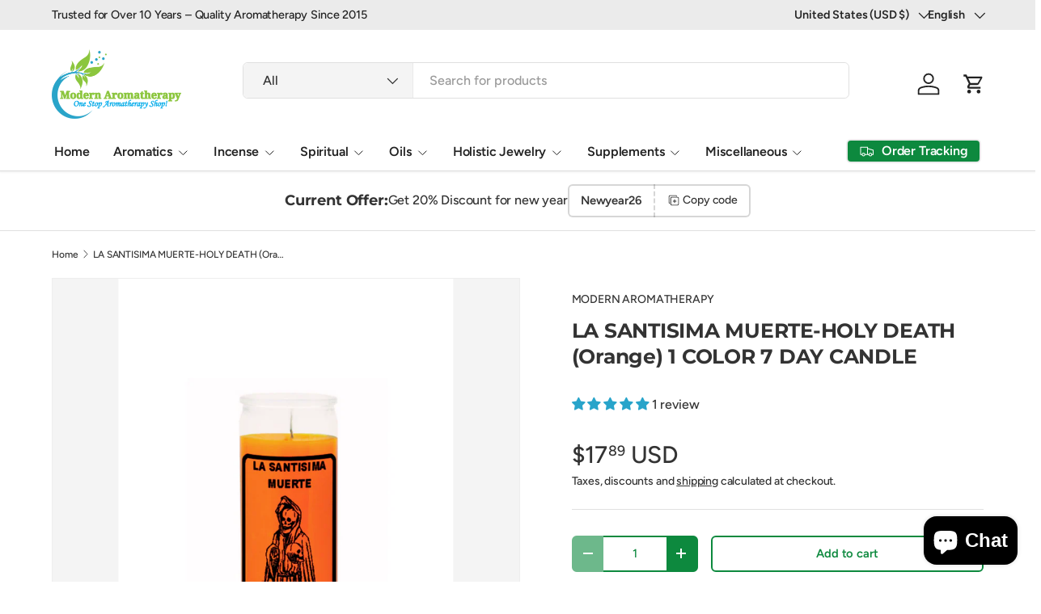

--- FILE ---
content_type: text/html; charset=utf-8
request_url: https://modernaromatherapy.com/products/la-santisima-muerte-holy-death-orange-1-color-7-day-candle
body_size: 83586
content:
<!doctype html>
<html class="no-js" lang="en" dir="ltr">
<head>
  


<script type="text/javascript">
var a = window.performance && window.performance.mark;
if (a) {
  window.performance.mark("shopsheriff.amp-snippet.start");
}
var doc = document;
var redirect = "/cart" === window.location.pathname
&& (doc.referrer.includes("ampproject.org") || doc.referrer.includes("/a/s/") )
&& !doc.location.search.includes("utm");

if(redirect) {
  var f = doc.location.search ? "&" : "?";
  window.location =
    window.location.origin
  + window.location.pathname
  + f
  + "utm_source=shopsheriff&utm_medium=amp&utm_campaign=shopsheriff&utm_content=add-to-cart";
}
if (a) {
  window.performance.mark("shopsheriff.amp-snippet.end");
}
      </script>


   <link rel="amphtml" href="https://modernaromatherapy.com/a/s/products/la-santisima-muerte-holy-death-orange-1-color-7-day-candle">



<meta charset="utf-8">
<meta name="viewport" content="width=device-width,initial-scale=1">
<title>Santa Muerte Orange 7-Day Candle | Success &amp; Luck &ndash; Modern Aromatherapy</title><link rel="canonical" href="https://modernaromatherapy.com/products/la-santisima-muerte-holy-death-orange-1-color-7-day-candle"><link rel="icon" href="//modernaromatherapy.com/cdn/shop/files/favicon-modern-aroma.png?crop=center&height=48&v=1646555689&width=48" type="image/png">
  <link rel="apple-touch-icon" href="//modernaromatherapy.com/cdn/shop/files/favicon-modern-aroma.png?crop=center&height=180&v=1646555689&width=180"><meta name="description" content="Orange Santa Muerte 7-day candle for opportunity, luck, protection &amp; joy. 120-hour burn, 100% paraffin, cotton wick. Set intentions and energize your ritual.">
  <!-- Normal or localized page -->
  <link rel="canonical" href="https://modernaromatherapy.com/products/la-santisima-muerte-holy-death-orange-1-color-7-day-candle">
  <link rel="amphtml" href="https://modernaromatherapy.com/a/s/products/la-santisima-muerte-holy-death-orange-1-color-7-day-candle">

 <!-- Shop Page Redirect Force code -->


<meta property="og:site_name" content="Modern Aromatherapy">
<meta property="og:url" content="https://modernaromatherapy.com/products/la-santisima-muerte-holy-death-orange-1-color-7-day-candle">
<meta property="og:title" content="Santa Muerte Orange 7-Day Candle | Success &amp; Luck">
<meta property="og:type" content="product">
<meta property="og:description" content="Orange Santa Muerte 7-day candle for opportunity, luck, protection &amp; joy. 120-hour burn, 100% paraffin, cotton wick. Set intentions and energize your ritual."><meta property="og:image" content="http://modernaromatherapy.com/cdn/shop/products/Untitled-design-2021-07-11T001127.417.png?crop=center&height=1200&v=1645471489&width=1200">
  <meta property="og:image:secure_url" content="https://modernaromatherapy.com/cdn/shop/products/Untitled-design-2021-07-11T001127.417.png?crop=center&height=1200&v=1645471489&width=1200">
  <meta property="og:image:width" content="1428">
  <meta property="og:image:height" content="2000"><meta property="og:price:amount" content="17.89">
  <meta property="og:price:currency" content="USD"><meta name="twitter:site" content="@ModernAromathe1"><meta name="twitter:card" content="summary_large_image">
<meta name="twitter:title" content="Santa Muerte Orange 7-Day Candle | Success &amp; Luck">
<meta name="twitter:description" content="Orange Santa Muerte 7-day candle for opportunity, luck, protection &amp; joy. 120-hour burn, 100% paraffin, cotton wick. Set intentions and energize your ritual.">
<script>
(function(){
  function boostLCP(){
    try{
      // pick the first big, above-the-fold <img> as LCP candidate
      var imgs = Array.from(document.images);
      var hero = imgs.find(function(img){
        var r = img.getBoundingClientRect();
        var area = r.width * r.height;
        return r.top >= 0 && r.top < 600 && area > 50000; // big & near top
      });
      if (hero) {
        if (hero.getAttribute('loading') === 'lazy') hero.removeAttribute('loading'); // never lazy LCP
        hero.setAttribute('fetchpriority','high'); // Lighthouse hint
        hero.setAttribute('decoding','async');
      }
    }catch(e){}
  }
  if (document.readyState === 'loading') {
    document.addEventListener('DOMContentLoaded', boostLCP, {once:true});
  } else {
    boostLCP();
  }
})();
</script><link rel="preconnect" href="https://cdn.shopify.com" crossorigin>
<link rel="preconnect" href="https://fonts.gstatic.com" crossorigin><script>
(function(){
  var d = document;

  
  // 2) Try to boost the likely LCP (hero) image
  try {
    var hero = Array.from(d.images).find(function(img){
      var r = img.getBoundingClientRect();
      var area = r.width * r.height;
      return r.top >= 0 && r.top < 300 && area > 60000; // big & above the fold
    });
    if (hero) {
      hero.setAttribute('fetchpriority','high');
      hero.removeAttribute('loading'); // don't lazy the hero
    }
  } catch(e){}

  // 3) Gate heavy third-parties until interaction (NO fallback timer)
  //    Put your actual script URLs here:
  var interactionScripts = [
    'https://www.googletagmanager.com/gtm.js?id=GTM-W6VN9B5',
    'https://connect.facebook.net/en_US/fbevents.js',
    'https://analytics.tiktok.com/i18n/pixel/events.js',
    'https://static.klaviyo.com/onsite/js/klaviyo.js?company_id=XXXX',
    'https://config.gorgias.chat/gorgias-chat-bundle.js',
    'https://cdn.judge.me/assets/installed.js', // or reviews of your choice
  ];
  function loadList(arr){
    arr.forEach(function(src){
      var s = d.createElement('script');
      s.src = src; s.async = true; s.defer = true;
      (d.head || d.documentElement).appendChild(s);
    });
  }
  function onFirstInteraction(){
    loadList(interactionScripts);
    window.removeEventListener('scroll',onFirstInteraction);
    window.removeEventListener('mousemove',onFirstInteraction);
    window.removeEventListener('touchstart',onFirstInteraction);
    window.removeEventListener('keydown',onFirstInteraction);
    window.removeEventListener('click',onFirstInteraction);
  }
  window.addEventListener('scroll',onFirstInteraction,{once:true,passive:true});
  window.addEventListener('mousemove',onFirstInteraction,{once:true,passive:true});
  window.addEventListener('touchstart',onFirstInteraction,{once:true,passive:true});
  window.addEventListener('keydown',onFirstInteraction,{once:true});
  window.addEventListener('click',onFirstInteraction,{once:true});

  // 4) Viewport widgets: place <div data-widget="https://cdn.example.com/widget.js"></div> where it should render
  var nodes = d.querySelectorAll('[data-widget]');
  if (nodes.length && 'IntersectionObserver' in window) {
    var io = new IntersectionObserver(function(entries){
      entries.forEach(function(ent){
        if (ent.isIntersecting) {
          var s = d.createElement('script');
          s.src = ent.target.getAttribute('data-widget');
          s.async = true; s.defer = true;
          d.head.appendChild(s);
          io.unobserve(ent.target);
        }
      });
    }, { rootMargin: '200px' });
    nodes.forEach(function(n){ io.observe(n); });
  }
})();<div data-widget="https://cdn.judge.me/assets/installed.js"></div><script defer src="//modernaromatherapy.com/cdn/shop/t/25/assets/theme.js?v=18652"></script><link
    rel="preload"
    as="image"
    href="//modernaromatherapy.com/cdn/shop/products/Untitled-design-2021-07-11T001127.417.png?v=1645471489&width=1600"
    imagesrcset="
      //modernaromatherapy.com/cdn/shop/products/Untitled-design-2021-07-11T001127.417.png?v=1645471489&width=480 480w,
      //modernaromatherapy.com/cdn/shop/products/Untitled-design-2021-07-11T001127.417.png?v=1645471489&width=768 768w,
      //modernaromatherapy.com/cdn/shop/products/Untitled-design-2021-07-11T001127.417.png?v=1645471489&width=1024 1024w,
      //modernaromatherapy.com/cdn/shop/products/Untitled-design-2021-07-11T001127.417.png?v=1645471489&width=1365 1365w,
      //modernaromatherapy.com/cdn/shop/products/Untitled-design-2021-07-11T001127.417.png?v=1645471489&width=1600 1600w,
      //modernaromatherapy.com/cdn/shop/products/Untitled-design-2021-07-11T001127.417.png?v=1645471489&width=2000 2000w"
    imagesizes="(min-width:1200px) 800px, (min-width:750px) 60vw, 100vw"></script>

  <link rel="preload" href="//modernaromatherapy.com/cdn/shop/t/25/assets/main.css?v=105982328972476625381750677401" as="style"><style data-shopify>
@font-face {
  font-family: Figtree;
  font-weight: 500;
  font-style: normal;
  font-display: swap;
  src: url("//modernaromatherapy.com/cdn/fonts/figtree/figtree_n5.3b6b7df38aa5986536945796e1f947445832047c.woff2") format("woff2"),
       url("//modernaromatherapy.com/cdn/fonts/figtree/figtree_n5.f26bf6dcae278b0ed902605f6605fa3338e81dab.woff") format("woff");
}
@font-face {
  font-family: Figtree;
  font-weight: 500;
  font-style: normal;
  font-display: swap;
  src: url("//modernaromatherapy.com/cdn/fonts/figtree/figtree_n5.3b6b7df38aa5986536945796e1f947445832047c.woff2") format("woff2"),
       url("//modernaromatherapy.com/cdn/fonts/figtree/figtree_n5.f26bf6dcae278b0ed902605f6605fa3338e81dab.woff") format("woff");
}
@font-face {
  font-family: Figtree;
  font-weight: 500;
  font-style: italic;
  font-display: swap;
  src: url("//modernaromatherapy.com/cdn/fonts/figtree/figtree_i5.969396f679a62854cf82dbf67acc5721e41351f0.woff2") format("woff2"),
       url("//modernaromatherapy.com/cdn/fonts/figtree/figtree_i5.93bc1cad6c73ca9815f9777c49176dfc9d2890dd.woff") format("woff");
}
@font-face {
  font-family: Figtree;
  font-weight: 500;
  font-style: italic;
  font-display: swap;
  src: url("//modernaromatherapy.com/cdn/fonts/figtree/figtree_i5.969396f679a62854cf82dbf67acc5721e41351f0.woff2") format("woff2"),
       url("//modernaromatherapy.com/cdn/fonts/figtree/figtree_i5.93bc1cad6c73ca9815f9777c49176dfc9d2890dd.woff") format("woff");
}
@font-face {
  font-family: Montserrat;
  font-weight: 700;
  font-style: normal;
  font-display: swap;
  src: url("//modernaromatherapy.com/cdn/fonts/montserrat/montserrat_n7.3c434e22befd5c18a6b4afadb1e3d77c128c7939.woff2") format("woff2"),
       url("//modernaromatherapy.com/cdn/fonts/montserrat/montserrat_n7.5d9fa6e2cae713c8fb539a9876489d86207fe957.woff") format("woff");
}
@font-face {
  font-family: Figtree;
  font-weight: 600;
  font-style: normal;
  font-display: swap;
  src: url("//modernaromatherapy.com/cdn/fonts/figtree/figtree_n6.9d1ea52bb49a0a86cfd1b0383d00f83d3fcc14de.woff2") format("woff2"),
       url("//modernaromatherapy.com/cdn/fonts/figtree/figtree_n6.f0fcdea525a0e47b2ae4ab645832a8e8a96d31d3.woff") format("woff");
}
:root {
      --bg-color: 255 255 255 / 1.0;
      --bg-color-og: 255 255 255 / 1.0;
      --heading-color: 51 51 51;
      --text-color: 51 51 51;
      --text-color-og: 51 51 51;
      --scrollbar-color: 51 51 51;
      --link-color: 51 51 51;
      --link-color-og: 51 51 51;
      --star-color: 252 202 44;
      --sale-price-color: 198 32 32;--swatch-border-color-default: 214 214 214;
        --swatch-border-color-active: 153 153 153;
        --swatch-card-size: 24px;
        --swatch-variant-picker-size: 24px;--color-scheme-1-bg: 242 244 243 / 1.0;
      --color-scheme-1-grad: ;
      --color-scheme-1-heading: 51 51 51;
      --color-scheme-1-text: 51 51 51;
      --color-scheme-1-btn-bg: 252 202 44;
      --color-scheme-1-btn-text: 51 51 51;
      --color-scheme-1-btn-bg-hover: 224 184 58;--color-scheme-2-bg: 198 32 32 / 1.0;
      --color-scheme-2-grad: linear-gradient(24deg, rgba(170, 24, 44, 1) 15%, rgba(198, 32, 32, 1) 84%);
      --color-scheme-2-heading: 250 244 216;
      --color-scheme-2-text: 250 244 216;
      --color-scheme-2-btn-bg: 255 255 255;
      --color-scheme-2-btn-text: 51 51 51;
      --color-scheme-2-btn-bg-hover: 232 232 232;--color-scheme-3-bg: 109 174 30 / 1.0;
      --color-scheme-3-grad: linear-gradient(22deg, rgba(92, 159, 10, 1) 16%, rgba(109, 174, 30, 1) 84%);
      --color-scheme-3-heading: 255 255 255;
      --color-scheme-3-text: 255 255 255;
      --color-scheme-3-btn-bg: 252 202 44;
      --color-scheme-3-btn-text: 51 51 51;
      --color-scheme-3-btn-bg-hover: 224 184 58;

      --drawer-bg-color: 255 255 255 / 1.0;
      --drawer-text-color: 51 51 51;

      --panel-bg-color: 242 244 243 / 1.0;
      --panel-heading-color: 51 51 51;
      --panel-text-color: 51 51 51;

      --in-stock-text-color: 13 137 62;
      --low-stock-text-color: 210 134 26;
      --very-low-stock-text-color: 170 24 44;
      --no-stock-text-color: 83 86 90;
      --no-stock-backordered-text-color: 83 86 90;

      --error-bg-color: 244 216 220;
      --error-text-color: 170 24 44;
      --success-bg-color: 109 174 30;
      --success-text-color: 255 255 255;
      --info-bg-color: 242 244 243;
      --info-text-color: 51 51 51;

      --heading-font-family: Montserrat, sans-serif;
      --heading-font-style: normal;
      --heading-font-weight: 700;
      --heading-scale-start: 2;
      --heading-letter-spacing: -0.01em;

      --navigation-font-family: Figtree, sans-serif;
      --navigation-font-style: normal;
      --navigation-font-weight: 600;
      --navigation-letter-spacing: -0.01em;--heading-text-transform: none;
--subheading-text-transform: none;
      --body-font-family: Figtree, sans-serif;
      --body-font-style: normal;
      --body-font-weight: 500;
      --body-font-size: 16;
      --body-font-size-px: 16px;
      --body-letter-spacing: -0.01em;

      --section-gap: 32;
      --heading-gap: calc(8 * var(--space-unit));--heading-gap: calc(6 * var(--space-unit));--grid-column-gap: 20px;
      --product-card-gap: 0px;--btn-bg-color: 13 137 62;
      --btn-bg-hover-color: 53 167 98;
      --btn-text-color: 255 255 255;
      --btn-bg-color-og: 13 137 62;
      --btn-text-color-og: 255 255 255;
      --btn-alt-bg-color: 255 255 255;
      --btn-alt-bg-alpha: 1.0;
      --btn-alt-text-color: 13 137 62;
      --btn-border-width: 2px;
      --btn-padding-y: 12px;
      --btn-text-size: 0.92em;

      
      --btn-border-radius: 6px;
      

      --btn-lg-border-radius: 50%;
      --btn-icon-border-radius: 50%;
      --input-with-btn-inner-radius: var(--btn-border-radius);

      --input-bg-color: 255 255 255 / 1.0;
      --input-text-color: 51 51 51;
      --input-border-width: 2px;
      --input-border-radius: 4px;
      --textarea-border-radius: 4px;
      --input-border-radius: 6px;
      --input-bg-color-diff-3: #f7f7f7;
      --input-bg-color-diff-6: #f0f0f0;

      --modal-border-radius: 0px;
      --modal-overlay-color: 0 0 0;
      --modal-overlay-opacity: 0.4;
      --drawer-border-radius: 0px;
      --overlay-border-radius: 8px;--custom-label-bg-color: 252 202 44;
      --custom-label-text-color: 51 51 51;--sale-label-bg-color: 198 32 32;
      --sale-label-text-color: 255 255 255;--sold-out-label-bg-color: 51 51 51;
      --sold-out-label-text-color: 255 255 255;--new-label-bg-color: 26 102 210;
      --new-label-text-color: 255 255 255;--preorder-label-bg-color: 170 225 62;
      --preorder-label-text-color: 51 51 51;

      --page-width: 1200px;
      --gutter-sm: 20px;
      --gutter-md: 48px;
      --gutter-lg: 64px;

      --payment-terms-bg-color: #ffffff;

      --coll-card-bg-color: #fafafa;
      --coll-card-border-color: rgba(0,0,0,0);

      --card-bg-color: 255 255 255;
      --card-text-color: 51 51 51;
      --card-border-color: #dddddd;
        
          --aos-animate-duration: 1.1s;
        

        
          --aos-min-width: 0;
        
      

      --reading-width: 48em;
        --cart-savings-color: 198 32 32
      
    }@media (max-width: 769px) {
      :root {
        --reading-width: 36em;
      }
    }
  </style><link rel="stylesheet" href="//modernaromatherapy.com/cdn/shop/t/25/assets/main.css?v=105982328972476625381750677401">
  <script src="//modernaromatherapy.com/cdn/shop/t/25/assets/main.js?v=115199770592962559851750677401" defer="defer"></script><link rel="preload" href="//modernaromatherapy.com/cdn/fonts/figtree/figtree_n5.3b6b7df38aa5986536945796e1f947445832047c.woff2" as="font" type="font/woff2" crossorigin fetchpriority="high"><link rel="preload" href="//modernaromatherapy.com/cdn/fonts/montserrat/montserrat_n7.3c434e22befd5c18a6b4afadb1e3d77c128c7939.woff2" as="font" type="font/woff2" crossorigin fetchpriority="high"><script>window.performance && window.performance.mark && window.performance.mark('shopify.content_for_header.start');</script><meta name="facebook-domain-verification" content="4g7lj7mfvo3cki2mq4u1n24gomxcuj">
<meta name="facebook-domain-verification" content="juuz360tvz3s5ihodnatvzebpy1bmw">
<meta name="google-site-verification" content="BYPfL5l7pHZ-M3kJKLGY19v13-NjSr3VwaJHdFVBu-U">
<meta id="shopify-digital-wallet" name="shopify-digital-wallet" content="/62889001212/digital_wallets/dialog">
<meta name="shopify-checkout-api-token" content="51151189ff92d384c869d318914d3899">
<meta id="in-context-paypal-metadata" data-shop-id="62889001212" data-venmo-supported="false" data-environment="production" data-locale="en_US" data-paypal-v4="true" data-currency="USD">
<link rel="alternate" hreflang="x-default" href="https://modernaromatherapy.com/products/la-santisima-muerte-holy-death-orange-1-color-7-day-candle">
<link rel="alternate" hreflang="en" href="https://modernaromatherapy.com/products/la-santisima-muerte-holy-death-orange-1-color-7-day-candle">
<link rel="alternate" hreflang="fr" href="https://modernaromatherapy.com/fr/products/la-santisima-muerte-holy-death-orange-1-color-7-day-candle">
<link rel="alternate" hreflang="es" href="https://modernaromatherapy.com/es/products/la-santisima-muerte-holy-death-orange-1-color-7-day-candle">
<link rel="alternate" type="application/json+oembed" href="https://modernaromatherapy.com/products/la-santisima-muerte-holy-death-orange-1-color-7-day-candle.oembed">
<script async="async" src="/checkouts/internal/preloads.js?locale=en-US"></script>
<link rel="preconnect" href="https://shop.app" crossorigin="anonymous">
<script async="async" src="https://shop.app/checkouts/internal/preloads.js?locale=en-US&shop_id=62889001212" crossorigin="anonymous"></script>
<script id="apple-pay-shop-capabilities" type="application/json">{"shopId":62889001212,"countryCode":"US","currencyCode":"USD","merchantCapabilities":["supports3DS"],"merchantId":"gid:\/\/shopify\/Shop\/62889001212","merchantName":"Modern Aromatherapy","requiredBillingContactFields":["postalAddress","email","phone"],"requiredShippingContactFields":["postalAddress","email","phone"],"shippingType":"shipping","supportedNetworks":["visa","masterCard","amex","discover","elo","jcb"],"total":{"type":"pending","label":"Modern Aromatherapy","amount":"1.00"},"shopifyPaymentsEnabled":true,"supportsSubscriptions":true}</script>
<script id="shopify-features" type="application/json">{"accessToken":"51151189ff92d384c869d318914d3899","betas":["rich-media-storefront-analytics"],"domain":"modernaromatherapy.com","predictiveSearch":true,"shopId":62889001212,"locale":"en"}</script>
<script>var Shopify = Shopify || {};
Shopify.shop = "modernaromatherapy.myshopify.com";
Shopify.locale = "en";
Shopify.currency = {"active":"USD","rate":"1.0"};
Shopify.country = "US";
Shopify.theme = {"name":"modern-shopify-theme1","id":150683943164,"schema_name":null,"schema_version":null,"theme_store_id":null,"role":"main"};
Shopify.theme.handle = "null";
Shopify.theme.style = {"id":null,"handle":null};
Shopify.cdnHost = "modernaromatherapy.com/cdn";
Shopify.routes = Shopify.routes || {};
Shopify.routes.root = "/";</script>
<script type="module">!function(o){(o.Shopify=o.Shopify||{}).modules=!0}(window);</script>
<script>!function(o){function n(){var o=[];function n(){o.push(Array.prototype.slice.apply(arguments))}return n.q=o,n}var t=o.Shopify=o.Shopify||{};t.loadFeatures=n(),t.autoloadFeatures=n()}(window);</script>
<script>
  window.ShopifyPay = window.ShopifyPay || {};
  window.ShopifyPay.apiHost = "shop.app\/pay";
  window.ShopifyPay.redirectState = null;
</script>
<script id="shop-js-analytics" type="application/json">{"pageType":"product"}</script>
<script defer="defer" async type="module" src="//modernaromatherapy.com/cdn/shopifycloud/shop-js/modules/v2/client.init-shop-cart-sync_C5BV16lS.en.esm.js"></script>
<script defer="defer" async type="module" src="//modernaromatherapy.com/cdn/shopifycloud/shop-js/modules/v2/chunk.common_CygWptCX.esm.js"></script>
<script type="module">
  await import("//modernaromatherapy.com/cdn/shopifycloud/shop-js/modules/v2/client.init-shop-cart-sync_C5BV16lS.en.esm.js");
await import("//modernaromatherapy.com/cdn/shopifycloud/shop-js/modules/v2/chunk.common_CygWptCX.esm.js");

  window.Shopify.SignInWithShop?.initShopCartSync?.({"fedCMEnabled":true,"windoidEnabled":true});

</script>
<script defer="defer" async type="module" src="//modernaromatherapy.com/cdn/shopifycloud/shop-js/modules/v2/client.payment-terms_CZxnsJam.en.esm.js"></script>
<script defer="defer" async type="module" src="//modernaromatherapy.com/cdn/shopifycloud/shop-js/modules/v2/chunk.common_CygWptCX.esm.js"></script>
<script defer="defer" async type="module" src="//modernaromatherapy.com/cdn/shopifycloud/shop-js/modules/v2/chunk.modal_D71HUcav.esm.js"></script>
<script type="module">
  await import("//modernaromatherapy.com/cdn/shopifycloud/shop-js/modules/v2/client.payment-terms_CZxnsJam.en.esm.js");
await import("//modernaromatherapy.com/cdn/shopifycloud/shop-js/modules/v2/chunk.common_CygWptCX.esm.js");
await import("//modernaromatherapy.com/cdn/shopifycloud/shop-js/modules/v2/chunk.modal_D71HUcav.esm.js");

  
</script>
<script>
  window.Shopify = window.Shopify || {};
  if (!window.Shopify.featureAssets) window.Shopify.featureAssets = {};
  window.Shopify.featureAssets['shop-js'] = {"shop-cart-sync":["modules/v2/client.shop-cart-sync_ZFArdW7E.en.esm.js","modules/v2/chunk.common_CygWptCX.esm.js"],"init-fed-cm":["modules/v2/client.init-fed-cm_CmiC4vf6.en.esm.js","modules/v2/chunk.common_CygWptCX.esm.js"],"shop-button":["modules/v2/client.shop-button_tlx5R9nI.en.esm.js","modules/v2/chunk.common_CygWptCX.esm.js"],"shop-cash-offers":["modules/v2/client.shop-cash-offers_DOA2yAJr.en.esm.js","modules/v2/chunk.common_CygWptCX.esm.js","modules/v2/chunk.modal_D71HUcav.esm.js"],"init-windoid":["modules/v2/client.init-windoid_sURxWdc1.en.esm.js","modules/v2/chunk.common_CygWptCX.esm.js"],"shop-toast-manager":["modules/v2/client.shop-toast-manager_ClPi3nE9.en.esm.js","modules/v2/chunk.common_CygWptCX.esm.js"],"init-shop-email-lookup-coordinator":["modules/v2/client.init-shop-email-lookup-coordinator_B8hsDcYM.en.esm.js","modules/v2/chunk.common_CygWptCX.esm.js"],"init-shop-cart-sync":["modules/v2/client.init-shop-cart-sync_C5BV16lS.en.esm.js","modules/v2/chunk.common_CygWptCX.esm.js"],"avatar":["modules/v2/client.avatar_BTnouDA3.en.esm.js"],"pay-button":["modules/v2/client.pay-button_FdsNuTd3.en.esm.js","modules/v2/chunk.common_CygWptCX.esm.js"],"init-customer-accounts":["modules/v2/client.init-customer-accounts_DxDtT_ad.en.esm.js","modules/v2/client.shop-login-button_C5VAVYt1.en.esm.js","modules/v2/chunk.common_CygWptCX.esm.js","modules/v2/chunk.modal_D71HUcav.esm.js"],"init-shop-for-new-customer-accounts":["modules/v2/client.init-shop-for-new-customer-accounts_ChsxoAhi.en.esm.js","modules/v2/client.shop-login-button_C5VAVYt1.en.esm.js","modules/v2/chunk.common_CygWptCX.esm.js","modules/v2/chunk.modal_D71HUcav.esm.js"],"shop-login-button":["modules/v2/client.shop-login-button_C5VAVYt1.en.esm.js","modules/v2/chunk.common_CygWptCX.esm.js","modules/v2/chunk.modal_D71HUcav.esm.js"],"init-customer-accounts-sign-up":["modules/v2/client.init-customer-accounts-sign-up_CPSyQ0Tj.en.esm.js","modules/v2/client.shop-login-button_C5VAVYt1.en.esm.js","modules/v2/chunk.common_CygWptCX.esm.js","modules/v2/chunk.modal_D71HUcav.esm.js"],"shop-follow-button":["modules/v2/client.shop-follow-button_Cva4Ekp9.en.esm.js","modules/v2/chunk.common_CygWptCX.esm.js","modules/v2/chunk.modal_D71HUcav.esm.js"],"checkout-modal":["modules/v2/client.checkout-modal_BPM8l0SH.en.esm.js","modules/v2/chunk.common_CygWptCX.esm.js","modules/v2/chunk.modal_D71HUcav.esm.js"],"lead-capture":["modules/v2/client.lead-capture_Bi8yE_yS.en.esm.js","modules/v2/chunk.common_CygWptCX.esm.js","modules/v2/chunk.modal_D71HUcav.esm.js"],"shop-login":["modules/v2/client.shop-login_D6lNrXab.en.esm.js","modules/v2/chunk.common_CygWptCX.esm.js","modules/v2/chunk.modal_D71HUcav.esm.js"],"payment-terms":["modules/v2/client.payment-terms_CZxnsJam.en.esm.js","modules/v2/chunk.common_CygWptCX.esm.js","modules/v2/chunk.modal_D71HUcav.esm.js"]};
</script>
<script>(function() {
  var isLoaded = false;
  function asyncLoad() {
    if (isLoaded) return;
    isLoaded = true;
    var urls = ["https:\/\/tms.trackingmore.net\/static\/js\/checkout.js?shop=modernaromatherapy.myshopify.com"];
    for (var i = 0; i < urls.length; i++) {
      var s = document.createElement('script');
      s.type = 'text/javascript';
      s.async = true;
      s.src = urls[i];
      var x = document.getElementsByTagName('script')[0];
      x.parentNode.insertBefore(s, x);
    }
  };
  if(window.attachEvent) {
    window.attachEvent('onload', asyncLoad);
  } else {
    window.addEventListener('load', asyncLoad, false);
  }
})();</script>
<script id="__st">var __st={"a":62889001212,"offset":-28800,"reqid":"c8575bc3-758d-4ea0-a4b1-59a7c7c785ca-1768782609","pageurl":"modernaromatherapy.com\/products\/la-santisima-muerte-holy-death-orange-1-color-7-day-candle","u":"18c22e0f7dc2","p":"product","rtyp":"product","rid":7580304638204};</script>
<script>window.ShopifyPaypalV4VisibilityTracking = true;</script>
<script id="captcha-bootstrap">!function(){'use strict';const t='contact',e='account',n='new_comment',o=[[t,t],['blogs',n],['comments',n],[t,'customer']],c=[[e,'customer_login'],[e,'guest_login'],[e,'recover_customer_password'],[e,'create_customer']],r=t=>t.map((([t,e])=>`form[action*='/${t}']:not([data-nocaptcha='true']) input[name='form_type'][value='${e}']`)).join(','),a=t=>()=>t?[...document.querySelectorAll(t)].map((t=>t.form)):[];function s(){const t=[...o],e=r(t);return a(e)}const i='password',u='form_key',d=['recaptcha-v3-token','g-recaptcha-response','h-captcha-response',i],f=()=>{try{return window.sessionStorage}catch{return}},m='__shopify_v',_=t=>t.elements[u];function p(t,e,n=!1){try{const o=window.sessionStorage,c=JSON.parse(o.getItem(e)),{data:r}=function(t){const{data:e,action:n}=t;return t[m]||n?{data:e,action:n}:{data:t,action:n}}(c);for(const[e,n]of Object.entries(r))t.elements[e]&&(t.elements[e].value=n);n&&o.removeItem(e)}catch(o){console.error('form repopulation failed',{error:o})}}const l='form_type',E='cptcha';function T(t){t.dataset[E]=!0}const w=window,h=w.document,L='Shopify',v='ce_forms',y='captcha';let A=!1;((t,e)=>{const n=(g='f06e6c50-85a8-45c8-87d0-21a2b65856fe',I='https://cdn.shopify.com/shopifycloud/storefront-forms-hcaptcha/ce_storefront_forms_captcha_hcaptcha.v1.5.2.iife.js',D={infoText:'Protected by hCaptcha',privacyText:'Privacy',termsText:'Terms'},(t,e,n)=>{const o=w[L][v],c=o.bindForm;if(c)return c(t,g,e,D).then(n);var r;o.q.push([[t,g,e,D],n]),r=I,A||(h.body.append(Object.assign(h.createElement('script'),{id:'captcha-provider',async:!0,src:r})),A=!0)});var g,I,D;w[L]=w[L]||{},w[L][v]=w[L][v]||{},w[L][v].q=[],w[L][y]=w[L][y]||{},w[L][y].protect=function(t,e){n(t,void 0,e),T(t)},Object.freeze(w[L][y]),function(t,e,n,w,h,L){const[v,y,A,g]=function(t,e,n){const i=e?o:[],u=t?c:[],d=[...i,...u],f=r(d),m=r(i),_=r(d.filter((([t,e])=>n.includes(e))));return[a(f),a(m),a(_),s()]}(w,h,L),I=t=>{const e=t.target;return e instanceof HTMLFormElement?e:e&&e.form},D=t=>v().includes(t);t.addEventListener('submit',(t=>{const e=I(t);if(!e)return;const n=D(e)&&!e.dataset.hcaptchaBound&&!e.dataset.recaptchaBound,o=_(e),c=g().includes(e)&&(!o||!o.value);(n||c)&&t.preventDefault(),c&&!n&&(function(t){try{if(!f())return;!function(t){const e=f();if(!e)return;const n=_(t);if(!n)return;const o=n.value;o&&e.removeItem(o)}(t);const e=Array.from(Array(32),(()=>Math.random().toString(36)[2])).join('');!function(t,e){_(t)||t.append(Object.assign(document.createElement('input'),{type:'hidden',name:u})),t.elements[u].value=e}(t,e),function(t,e){const n=f();if(!n)return;const o=[...t.querySelectorAll(`input[type='${i}']`)].map((({name:t})=>t)),c=[...d,...o],r={};for(const[a,s]of new FormData(t).entries())c.includes(a)||(r[a]=s);n.setItem(e,JSON.stringify({[m]:1,action:t.action,data:r}))}(t,e)}catch(e){console.error('failed to persist form',e)}}(e),e.submit())}));const S=(t,e)=>{t&&!t.dataset[E]&&(n(t,e.some((e=>e===t))),T(t))};for(const o of['focusin','change'])t.addEventListener(o,(t=>{const e=I(t);D(e)&&S(e,y())}));const B=e.get('form_key'),M=e.get(l),P=B&&M;t.addEventListener('DOMContentLoaded',(()=>{const t=y();if(P)for(const e of t)e.elements[l].value===M&&p(e,B);[...new Set([...A(),...v().filter((t=>'true'===t.dataset.shopifyCaptcha))])].forEach((e=>S(e,t)))}))}(h,new URLSearchParams(w.location.search),n,t,e,['guest_login'])})(!0,!0)}();</script>
<script integrity="sha256-4kQ18oKyAcykRKYeNunJcIwy7WH5gtpwJnB7kiuLZ1E=" data-source-attribution="shopify.loadfeatures" defer="defer" src="//modernaromatherapy.com/cdn/shopifycloud/storefront/assets/storefront/load_feature-a0a9edcb.js" crossorigin="anonymous"></script>
<script crossorigin="anonymous" defer="defer" src="//modernaromatherapy.com/cdn/shopifycloud/storefront/assets/shopify_pay/storefront-65b4c6d7.js?v=20250812"></script>
<script data-source-attribution="shopify.dynamic_checkout.dynamic.init">var Shopify=Shopify||{};Shopify.PaymentButton=Shopify.PaymentButton||{isStorefrontPortableWallets:!0,init:function(){window.Shopify.PaymentButton.init=function(){};var t=document.createElement("script");t.src="https://modernaromatherapy.com/cdn/shopifycloud/portable-wallets/latest/portable-wallets.en.js",t.type="module",document.head.appendChild(t)}};
</script>
<script data-source-attribution="shopify.dynamic_checkout.buyer_consent">
  function portableWalletsHideBuyerConsent(e){var t=document.getElementById("shopify-buyer-consent"),n=document.getElementById("shopify-subscription-policy-button");t&&n&&(t.classList.add("hidden"),t.setAttribute("aria-hidden","true"),n.removeEventListener("click",e))}function portableWalletsShowBuyerConsent(e){var t=document.getElementById("shopify-buyer-consent"),n=document.getElementById("shopify-subscription-policy-button");t&&n&&(t.classList.remove("hidden"),t.removeAttribute("aria-hidden"),n.addEventListener("click",e))}window.Shopify?.PaymentButton&&(window.Shopify.PaymentButton.hideBuyerConsent=portableWalletsHideBuyerConsent,window.Shopify.PaymentButton.showBuyerConsent=portableWalletsShowBuyerConsent);
</script>
<script>
  function portableWalletsCleanup(e){e&&e.src&&console.error("Failed to load portable wallets script "+e.src);var t=document.querySelectorAll("shopify-accelerated-checkout .shopify-payment-button__skeleton, shopify-accelerated-checkout-cart .wallet-cart-button__skeleton"),e=document.getElementById("shopify-buyer-consent");for(let e=0;e<t.length;e++)t[e].remove();e&&e.remove()}function portableWalletsNotLoadedAsModule(e){e instanceof ErrorEvent&&"string"==typeof e.message&&e.message.includes("import.meta")&&"string"==typeof e.filename&&e.filename.includes("portable-wallets")&&(window.removeEventListener("error",portableWalletsNotLoadedAsModule),window.Shopify.PaymentButton.failedToLoad=e,"loading"===document.readyState?document.addEventListener("DOMContentLoaded",window.Shopify.PaymentButton.init):window.Shopify.PaymentButton.init())}window.addEventListener("error",portableWalletsNotLoadedAsModule);
</script>

<script type="module" src="https://modernaromatherapy.com/cdn/shopifycloud/portable-wallets/latest/portable-wallets.en.js" onError="portableWalletsCleanup(this)" crossorigin="anonymous"></script>
<script nomodule>
  document.addEventListener("DOMContentLoaded", portableWalletsCleanup);
</script>

<script id='scb4127' type='text/javascript' async='' src='https://modernaromatherapy.com/cdn/shopifycloud/privacy-banner/storefront-banner.js'></script><script integrity="sha256-UKWaHeJF5b+bubOfVeha2cYIb/jO7nw4LdbV5ISIdag=" data-source-attribution="shopify.remote_product_tracking" data-shopify-remote-tracking="{&quot;publisher_shop_id&quot;:62889001212,&quot;theme_id&quot;:150683943164,&quot;theme_published&quot;:true,&quot;theme_store_id&quot;:0,&quot;placement&quot;:&quot;collection&quot;,&quot;event_data&quot;:{&quot;handle&quot;:&quot;la-santisima-muerte-holy-death-orange-1-color-7-day-candle&quot;,&quot;page_type&quot;:&quot;product&quot;}}" defer="defer" src="//modernaromatherapy.com/cdn/shopifycloud/storefront/assets/storefront/remote_product_tracking-66fe6f87.js" crossorigin="anonymous"></script>
<link id="shopify-accelerated-checkout-styles" rel="stylesheet" media="screen" href="https://modernaromatherapy.com/cdn/shopifycloud/portable-wallets/latest/accelerated-checkout-backwards-compat.css" crossorigin="anonymous">
<style id="shopify-accelerated-checkout-cart">
        #shopify-buyer-consent {
  margin-top: 1em;
  display: inline-block;
  width: 100%;
}

#shopify-buyer-consent.hidden {
  display: none;
}

#shopify-subscription-policy-button {
  background: none;
  border: none;
  padding: 0;
  text-decoration: underline;
  font-size: inherit;
  cursor: pointer;
}

#shopify-subscription-policy-button::before {
  box-shadow: none;
}

      </style>
<script id="sections-script" data-sections="header,footer" defer="defer" src="//modernaromatherapy.com/cdn/shop/t/25/compiled_assets/scripts.js?v=18652"></script>
<script>window.performance && window.performance.mark && window.performance.mark('shopify.content_for_header.end');</script>

    <script src="//modernaromatherapy.com/cdn/shop/t/25/assets/animate-on-scroll.js?v=15249566486942820451750677401" defer="defer"></script>
    <link rel="stylesheet" href="//modernaromatherapy.com/cdn/shop/t/25/assets/animate-on-scroll.css?v=62865576715456057531750677401">
  

  <script>document.documentElement.className = document.documentElement.className.replace('no-js', 'js');</script><!-- CC Custom Head Start --><!-- CC Custom Head End --><!-- BEGIN app block: shopify://apps/microsoft-clarity/blocks/clarity_js/31c3d126-8116-4b4a-8ba1-baeda7c4aeea -->
<script type="text/javascript">
  (function (c, l, a, r, i, t, y) {
    c[a] = c[a] || function () { (c[a].q = c[a].q || []).push(arguments); };
    t = l.createElement(r); t.async = 1; t.src = "https://www.clarity.ms/tag/" + i + "?ref=shopify";
    y = l.getElementsByTagName(r)[0]; y.parentNode.insertBefore(t, y);

    c.Shopify.loadFeatures([{ name: "consent-tracking-api", version: "0.1" }], error => {
      if (error) {
        console.error("Error loading Shopify features:", error);
        return;
      }

      c[a]('consentv2', {
        ad_Storage: c.Shopify.customerPrivacy.marketingAllowed() ? "granted" : "denied",
        analytics_Storage: c.Shopify.customerPrivacy.analyticsProcessingAllowed() ? "granted" : "denied",
      });
    });

    l.addEventListener("visitorConsentCollected", function (e) {
      c[a]('consentv2', {
        ad_Storage: e.detail.marketingAllowed ? "granted" : "denied",
        analytics_Storage: e.detail.analyticsAllowed ? "granted" : "denied",
      });
    });
  })(window, document, "clarity", "script", "sw4dypkor2");
</script>



<!-- END app block --><!-- BEGIN app block: shopify://apps/judge-me-reviews/blocks/judgeme_core/61ccd3b1-a9f2-4160-9fe9-4fec8413e5d8 --><!-- Start of Judge.me Core -->






<link rel="dns-prefetch" href="https://cdnwidget.judge.me">
<link rel="dns-prefetch" href="https://cdn.judge.me">
<link rel="dns-prefetch" href="https://cdn1.judge.me">
<link rel="dns-prefetch" href="https://api.judge.me">

<script data-cfasync='false' class='jdgm-settings-script'>window.jdgmSettings={"pagination":5,"disable_web_reviews":false,"badge_no_review_text":"No reviews","badge_n_reviews_text":"{{ n }} review/reviews","badge_star_color":"#28a4ca","hide_badge_preview_if_no_reviews":true,"badge_hide_text":false,"enforce_center_preview_badge":false,"widget_title":"Customer Reviews","widget_open_form_text":"Write a review","widget_close_form_text":"Cancel review","widget_refresh_page_text":"Refresh page","widget_summary_text":"Based on {{ number_of_reviews }} review/reviews","widget_no_review_text":"Be the first to write a review","widget_name_field_text":"Display name","widget_verified_name_field_text":"Verified Name (public)","widget_name_placeholder_text":"Display name","widget_required_field_error_text":"This field is required.","widget_email_field_text":"Email address","widget_verified_email_field_text":"Verified Email (private, can not be edited)","widget_email_placeholder_text":"Your email address","widget_email_field_error_text":"Please enter a valid email address.","widget_rating_field_text":"Rating","widget_review_title_field_text":"Review Title","widget_review_title_placeholder_text":"Give your review a title","widget_review_body_field_text":"Review content","widget_review_body_placeholder_text":"Start writing here...","widget_pictures_field_text":"Picture/Video (optional)","widget_submit_review_text":"Submit Review","widget_submit_verified_review_text":"Submit Verified Review","widget_submit_success_msg_with_auto_publish":"Thank you! Please refresh the page in a few moments to see your review. You can remove or edit your review by logging into \u003ca href='https://judge.me/login' target='_blank' rel='nofollow noopener'\u003eJudge.me\u003c/a\u003e","widget_submit_success_msg_no_auto_publish":"Thank you! Your review will be published as soon as it is approved by the shop admin. You can remove or edit your review by logging into \u003ca href='https://judge.me/login' target='_blank' rel='nofollow noopener'\u003eJudge.me\u003c/a\u003e","widget_show_default_reviews_out_of_total_text":"Showing {{ n_reviews_shown }} out of {{ n_reviews }} reviews.","widget_show_all_link_text":"Show all","widget_show_less_link_text":"Show less","widget_author_said_text":"{{ reviewer_name }} said:","widget_days_text":"{{ n }} days ago","widget_weeks_text":"{{ n }} week/weeks ago","widget_months_text":"{{ n }} month/months ago","widget_years_text":"{{ n }} year/years ago","widget_yesterday_text":"Yesterday","widget_today_text":"Today","widget_replied_text":"\u003e\u003e {{ shop_name }} replied:","widget_read_more_text":"Read more","widget_reviewer_name_as_initial":"","widget_rating_filter_color":"","widget_rating_filter_see_all_text":"See all reviews","widget_sorting_most_recent_text":"Most Recent","widget_sorting_highest_rating_text":"Highest Rating","widget_sorting_lowest_rating_text":"Lowest Rating","widget_sorting_with_pictures_text":"Only Pictures","widget_sorting_most_helpful_text":"Most Helpful","widget_open_question_form_text":"Ask a question","widget_reviews_subtab_text":"Reviews","widget_questions_subtab_text":"Questions","widget_question_label_text":"Question","widget_answer_label_text":"Answer","widget_question_placeholder_text":"Write your question here","widget_submit_question_text":"Submit Question","widget_question_submit_success_text":"Thank you for your question! We will notify you once it gets answered.","widget_star_color":"#28a4ca","verified_badge_text":"Verified","verified_badge_bg_color":"","verified_badge_text_color":"","verified_badge_placement":"left-of-reviewer-name","widget_review_max_height":"","widget_hide_border":false,"widget_social_share":false,"widget_thumb":false,"widget_review_location_show":false,"widget_location_format":"","all_reviews_include_out_of_store_products":true,"all_reviews_out_of_store_text":"(out of store)","all_reviews_pagination":100,"all_reviews_product_name_prefix_text":"about","enable_review_pictures":true,"enable_question_anwser":false,"widget_theme":"","review_date_format":"mm/dd/yyyy","default_sort_method":"most-recent","widget_product_reviews_subtab_text":"Product Reviews","widget_shop_reviews_subtab_text":"Shop Reviews","widget_other_products_reviews_text":"Reviews for other products","widget_store_reviews_subtab_text":"Store reviews","widget_no_store_reviews_text":"This store hasn't received any reviews yet","widget_web_restriction_product_reviews_text":"This product hasn't received any reviews yet","widget_no_items_text":"No items found","widget_show_more_text":"Show more","widget_write_a_store_review_text":"Write a Store Review","widget_other_languages_heading":"Reviews in Other Languages","widget_translate_review_text":"Translate review to {{ language }}","widget_translating_review_text":"Translating...","widget_show_original_translation_text":"Show original ({{ language }})","widget_translate_review_failed_text":"Review couldn't be translated.","widget_translate_review_retry_text":"Retry","widget_translate_review_try_again_later_text":"Try again later","show_product_url_for_grouped_product":false,"widget_sorting_pictures_first_text":"Pictures First","show_pictures_on_all_rev_page_mobile":false,"show_pictures_on_all_rev_page_desktop":false,"floating_tab_hide_mobile_install_preference":false,"floating_tab_button_name":"★ Reviews","floating_tab_title":"Let customers speak for us","floating_tab_button_color":"","floating_tab_button_background_color":"","floating_tab_url":"","floating_tab_url_enabled":false,"floating_tab_tab_style":"text","all_reviews_text_badge_text":"Customers rate us {{ shop.metafields.judgeme.all_reviews_rating | round: 1 }}/5 based on {{ shop.metafields.judgeme.all_reviews_count }} reviews.","all_reviews_text_badge_text_branded_style":"{{ shop.metafields.judgeme.all_reviews_rating | round: 1 }} out of 5 stars based on {{ shop.metafields.judgeme.all_reviews_count }} reviews","is_all_reviews_text_badge_a_link":false,"show_stars_for_all_reviews_text_badge":false,"all_reviews_text_badge_url":"","all_reviews_text_style":"branded","all_reviews_text_color_style":"judgeme_brand_color","all_reviews_text_color":"#108474","all_reviews_text_show_jm_brand":true,"featured_carousel_show_header":true,"featured_carousel_title":"Let customers speak for us","testimonials_carousel_title":"Customers are saying","videos_carousel_title":"Real customer stories","cards_carousel_title":"Customers are saying","featured_carousel_count_text":"from {{ n }} reviews","featured_carousel_add_link_to_all_reviews_page":false,"featured_carousel_url":"","featured_carousel_show_images":true,"featured_carousel_autoslide_interval":5,"featured_carousel_arrows_on_the_sides":false,"featured_carousel_height":250,"featured_carousel_width":80,"featured_carousel_image_size":0,"featured_carousel_image_height":250,"featured_carousel_arrow_color":"#eeeeee","verified_count_badge_style":"vintage","verified_count_badge_orientation":"horizontal","verified_count_badge_color_style":"judgeme_brand_color","verified_count_badge_color":"#108474","is_verified_count_badge_a_link":false,"verified_count_badge_url":"","verified_count_badge_show_jm_brand":true,"widget_rating_preset_default":5,"widget_first_sub_tab":"product-reviews","widget_show_histogram":true,"widget_histogram_use_custom_color":false,"widget_pagination_use_custom_color":false,"widget_star_use_custom_color":false,"widget_verified_badge_use_custom_color":false,"widget_write_review_use_custom_color":false,"picture_reminder_submit_button":"Upload Pictures","enable_review_videos":true,"mute_video_by_default":true,"widget_sorting_videos_first_text":"Videos First","widget_review_pending_text":"Pending","featured_carousel_items_for_large_screen":3,"social_share_options_order":"Facebook,Twitter","remove_microdata_snippet":true,"disable_json_ld":false,"enable_json_ld_products":false,"preview_badge_show_question_text":false,"preview_badge_no_question_text":"No questions","preview_badge_n_question_text":"{{ number_of_questions }} question/questions","qa_badge_show_icon":false,"qa_badge_position":"same-row","remove_judgeme_branding":false,"widget_add_search_bar":false,"widget_search_bar_placeholder":"Search","widget_sorting_verified_only_text":"Verified only","featured_carousel_theme":"default","featured_carousel_show_rating":true,"featured_carousel_show_title":true,"featured_carousel_show_body":true,"featured_carousel_show_date":false,"featured_carousel_show_reviewer":true,"featured_carousel_show_product":false,"featured_carousel_header_background_color":"#108474","featured_carousel_header_text_color":"#ffffff","featured_carousel_name_product_separator":"reviewed","featured_carousel_full_star_background":"#108474","featured_carousel_empty_star_background":"#dadada","featured_carousel_vertical_theme_background":"#f9fafb","featured_carousel_verified_badge_enable":false,"featured_carousel_verified_badge_color":"#108474","featured_carousel_border_style":"round","featured_carousel_review_line_length_limit":3,"featured_carousel_more_reviews_button_text":"Read more reviews","featured_carousel_view_product_button_text":"View product","all_reviews_page_load_reviews_on":"scroll","all_reviews_page_load_more_text":"Load More Reviews","disable_fb_tab_reviews":false,"enable_ajax_cdn_cache":false,"widget_public_name_text":"displayed publicly like","default_reviewer_name":"John Smith","default_reviewer_name_has_non_latin":true,"widget_reviewer_anonymous":"Anonymous","medals_widget_title":"Judge.me Review Medals","medals_widget_background_color":"#f9fafb","medals_widget_position":"footer_all_pages","medals_widget_border_color":"#f9fafb","medals_widget_verified_text_position":"left","medals_widget_use_monochromatic_version":false,"medals_widget_elements_color":"#108474","show_reviewer_avatar":true,"widget_invalid_yt_video_url_error_text":"Not a YouTube video URL","widget_max_length_field_error_text":"Please enter no more than {0} characters.","widget_show_country_flag":false,"widget_show_collected_via_shop_app":true,"widget_verified_by_shop_badge_style":"light","widget_verified_by_shop_text":"Verified by Shop","widget_show_photo_gallery":true,"widget_load_with_code_splitting":true,"widget_ugc_install_preference":false,"widget_ugc_title":"Made by us, Shared by you","widget_ugc_subtitle":"Tag us to see your picture featured in our page","widget_ugc_arrows_color":"#ffffff","widget_ugc_primary_button_text":"Buy Now","widget_ugc_primary_button_background_color":"#108474","widget_ugc_primary_button_text_color":"#ffffff","widget_ugc_primary_button_border_width":"0","widget_ugc_primary_button_border_style":"none","widget_ugc_primary_button_border_color":"#108474","widget_ugc_primary_button_border_radius":"25","widget_ugc_secondary_button_text":"Load More","widget_ugc_secondary_button_background_color":"#ffffff","widget_ugc_secondary_button_text_color":"#108474","widget_ugc_secondary_button_border_width":"2","widget_ugc_secondary_button_border_style":"solid","widget_ugc_secondary_button_border_color":"#108474","widget_ugc_secondary_button_border_radius":"25","widget_ugc_reviews_button_text":"View Reviews","widget_ugc_reviews_button_background_color":"#ffffff","widget_ugc_reviews_button_text_color":"#108474","widget_ugc_reviews_button_border_width":"2","widget_ugc_reviews_button_border_style":"solid","widget_ugc_reviews_button_border_color":"#108474","widget_ugc_reviews_button_border_radius":"25","widget_ugc_reviews_button_link_to":"judgeme-reviews-page","widget_ugc_show_post_date":true,"widget_ugc_max_width":"800","widget_rating_metafield_value_type":true,"widget_primary_color":"#108474","widget_enable_secondary_color":true,"widget_secondary_color":"#edf5f5","widget_summary_average_rating_text":"{{ average_rating }} out of 5","widget_media_grid_title":"Customer photos \u0026 videos","widget_media_grid_see_more_text":"See more","widget_round_style":false,"widget_show_product_medals":true,"widget_verified_by_judgeme_text":"Verified by Judge.me","widget_show_store_medals":true,"widget_verified_by_judgeme_text_in_store_medals":"Verified by Judge.me","widget_media_field_exceed_quantity_message":"Sorry, we can only accept {{ max_media }} for one review.","widget_media_field_exceed_limit_message":"{{ file_name }} is too large, please select a {{ media_type }} less than {{ size_limit }}MB.","widget_review_submitted_text":"Review Submitted!","widget_question_submitted_text":"Question Submitted!","widget_close_form_text_question":"Cancel","widget_write_your_answer_here_text":"Write your answer here","widget_enabled_branded_link":true,"widget_show_collected_by_judgeme":true,"widget_reviewer_name_color":"","widget_write_review_text_color":"","widget_write_review_bg_color":"","widget_collected_by_judgeme_text":"collected by Judge.me","widget_pagination_type":"standard","widget_load_more_text":"Load More","widget_load_more_color":"#108474","widget_full_review_text":"Full Review","widget_read_more_reviews_text":"Read More Reviews","widget_read_questions_text":"Read Questions","widget_questions_and_answers_text":"Questions \u0026 Answers","widget_verified_by_text":"Verified by","widget_verified_text":"Verified","widget_number_of_reviews_text":"{{ number_of_reviews }} reviews","widget_back_button_text":"Back","widget_next_button_text":"Next","widget_custom_forms_filter_button":"Filters","custom_forms_style":"horizontal","widget_show_review_information":true,"how_reviews_are_collected":"How reviews are collected?","widget_show_review_keywords":false,"widget_gdpr_statement":"How we use your data: We'll only contact you about the review you left, and only if necessary. By submitting your review, you agree to Judge.me's \u003ca href='https://judge.me/terms' target='_blank' rel='nofollow noopener'\u003eterms\u003c/a\u003e, \u003ca href='https://judge.me/privacy' target='_blank' rel='nofollow noopener'\u003eprivacy\u003c/a\u003e and \u003ca href='https://judge.me/content-policy' target='_blank' rel='nofollow noopener'\u003econtent\u003c/a\u003e policies.","widget_multilingual_sorting_enabled":false,"widget_translate_review_content_enabled":false,"widget_translate_review_content_method":"manual","popup_widget_review_selection":"automatically_with_pictures","popup_widget_round_border_style":true,"popup_widget_show_title":true,"popup_widget_show_body":true,"popup_widget_show_reviewer":false,"popup_widget_show_product":true,"popup_widget_show_pictures":true,"popup_widget_use_review_picture":true,"popup_widget_show_on_home_page":true,"popup_widget_show_on_product_page":true,"popup_widget_show_on_collection_page":true,"popup_widget_show_on_cart_page":true,"popup_widget_position":"bottom_left","popup_widget_first_review_delay":5,"popup_widget_duration":5,"popup_widget_interval":5,"popup_widget_review_count":5,"popup_widget_hide_on_mobile":true,"review_snippet_widget_round_border_style":true,"review_snippet_widget_card_color":"#FFFFFF","review_snippet_widget_slider_arrows_background_color":"#FFFFFF","review_snippet_widget_slider_arrows_color":"#000000","review_snippet_widget_star_color":"#108474","show_product_variant":false,"all_reviews_product_variant_label_text":"Variant: ","widget_show_verified_branding":false,"widget_ai_summary_title":"Customers say","widget_ai_summary_disclaimer":"AI-powered review summary based on recent customer reviews","widget_show_ai_summary":false,"widget_show_ai_summary_bg":false,"widget_show_review_title_input":true,"redirect_reviewers_invited_via_email":"external_form","request_store_review_after_product_review":false,"request_review_other_products_in_order":false,"review_form_color_scheme":"default","review_form_corner_style":"square","review_form_star_color":{},"review_form_text_color":"#333333","review_form_background_color":"#ffffff","review_form_field_background_color":"#fafafa","review_form_button_color":{},"review_form_button_text_color":"#ffffff","review_form_modal_overlay_color":"#000000","review_content_screen_title_text":"How would you rate this product?","review_content_introduction_text":"We would love it if you would share a bit about your experience.","store_review_form_title_text":"How would you rate this store?","store_review_form_introduction_text":"We would love it if you would share a bit about your experience.","show_review_guidance_text":true,"one_star_review_guidance_text":"Poor","five_star_review_guidance_text":"Great","customer_information_screen_title_text":"About you","customer_information_introduction_text":"Please tell us more about you.","custom_questions_screen_title_text":"Your experience in more detail","custom_questions_introduction_text":"Here are a few questions to help us understand more about your experience.","review_submitted_screen_title_text":"Thanks for your review!","review_submitted_screen_thank_you_text":"We are processing it and it will appear on the store soon.","review_submitted_screen_email_verification_text":"Please confirm your email by clicking the link we just sent you. This helps us keep reviews authentic.","review_submitted_request_store_review_text":"Would you like to share your experience of shopping with us?","review_submitted_review_other_products_text":"Would you like to review these products?","store_review_screen_title_text":"Would you like to share your experience of shopping with us?","store_review_introduction_text":"We value your feedback and use it to improve. Please share any thoughts or suggestions you have.","reviewer_media_screen_title_picture_text":"Share a picture","reviewer_media_introduction_picture_text":"Upload a photo to support your review.","reviewer_media_screen_title_video_text":"Share a video","reviewer_media_introduction_video_text":"Upload a video to support your review.","reviewer_media_screen_title_picture_or_video_text":"Share a picture or video","reviewer_media_introduction_picture_or_video_text":"Upload a photo or video to support your review.","reviewer_media_youtube_url_text":"Paste your Youtube URL here","advanced_settings_next_step_button_text":"Next","advanced_settings_close_review_button_text":"Close","modal_write_review_flow":false,"write_review_flow_required_text":"Required","write_review_flow_privacy_message_text":"We respect your privacy.","write_review_flow_anonymous_text":"Post review as anonymous","write_review_flow_visibility_text":"This won't be visible to other customers.","write_review_flow_multiple_selection_help_text":"Select as many as you like","write_review_flow_single_selection_help_text":"Select one option","write_review_flow_required_field_error_text":"This field is required","write_review_flow_invalid_email_error_text":"Please enter a valid email address","write_review_flow_max_length_error_text":"Max. {{ max_length }} characters.","write_review_flow_media_upload_text":"\u003cb\u003eClick to upload\u003c/b\u003e or drag and drop","write_review_flow_gdpr_statement":"We'll only contact you about your review if necessary. By submitting your review, you agree to our \u003ca href='https://judge.me/terms' target='_blank' rel='nofollow noopener'\u003eterms and conditions\u003c/a\u003e and \u003ca href='https://judge.me/privacy' target='_blank' rel='nofollow noopener'\u003eprivacy policy\u003c/a\u003e.","rating_only_reviews_enabled":false,"show_negative_reviews_help_screen":false,"new_review_flow_help_screen_rating_threshold":3,"negative_review_resolution_screen_title_text":"Tell us more","negative_review_resolution_text":"Your experience matters to us. If there were issues with your purchase, we're here to help. Feel free to reach out to us, we'd love the opportunity to make things right.","negative_review_resolution_button_text":"Contact us","negative_review_resolution_proceed_with_review_text":"Leave a review","negative_review_resolution_subject":"Issue with purchase from {{ shop_name }}.{{ order_name }}","preview_badge_collection_page_install_status":false,"widget_review_custom_css":"","preview_badge_custom_css":"","preview_badge_stars_count":"5-stars","featured_carousel_custom_css":"","floating_tab_custom_css":"","all_reviews_widget_custom_css":"","medals_widget_custom_css":"","verified_badge_custom_css":"","all_reviews_text_custom_css":"","transparency_badges_collected_via_store_invite":true,"transparency_badges_from_another_provider":false,"transparency_badges_collected_from_store_visitor":false,"transparency_badges_collected_by_verified_review_provider":true,"transparency_badges_earned_reward":false,"transparency_badges_collected_via_store_invite_text":"Review collected via store invitation","transparency_badges_from_another_provider_text":"Review collected from another provider","transparency_badges_collected_from_store_visitor_text":"Review collected from a store visitor","transparency_badges_written_in_google_text":"Review written in Google","transparency_badges_written_in_etsy_text":"Review written in Etsy","transparency_badges_written_in_shop_app_text":"Review written in Shop App","transparency_badges_earned_reward_text":"Review earned a reward for future purchase","product_review_widget_per_page":10,"widget_store_review_label_text":"Review about the store","checkout_comment_extension_title_on_product_page":"Customer Comments","checkout_comment_extension_num_latest_comment_show":5,"checkout_comment_extension_format":"name_and_timestamp","checkout_comment_customer_name":"last_initial","checkout_comment_comment_notification":true,"preview_badge_collection_page_install_preference":true,"preview_badge_home_page_install_preference":false,"preview_badge_product_page_install_preference":true,"review_widget_install_preference":"","review_carousel_install_preference":false,"floating_reviews_tab_install_preference":"none","verified_reviews_count_badge_install_preference":false,"all_reviews_text_install_preference":false,"review_widget_best_location":true,"judgeme_medals_install_preference":false,"review_widget_revamp_enabled":false,"review_widget_qna_enabled":false,"review_widget_header_theme":"minimal","review_widget_widget_title_enabled":true,"review_widget_header_text_size":"medium","review_widget_header_text_weight":"regular","review_widget_average_rating_style":"compact","review_widget_bar_chart_enabled":true,"review_widget_bar_chart_type":"numbers","review_widget_bar_chart_style":"standard","review_widget_expanded_media_gallery_enabled":false,"review_widget_reviews_section_theme":"standard","review_widget_image_style":"thumbnails","review_widget_review_image_ratio":"square","review_widget_stars_size":"medium","review_widget_verified_badge":"standard_text","review_widget_review_title_text_size":"medium","review_widget_review_text_size":"medium","review_widget_review_text_length":"medium","review_widget_number_of_columns_desktop":3,"review_widget_carousel_transition_speed":5,"review_widget_custom_questions_answers_display":"always","review_widget_button_text_color":"#FFFFFF","review_widget_text_color":"#000000","review_widget_lighter_text_color":"#7B7B7B","review_widget_corner_styling":"soft","review_widget_review_word_singular":"review","review_widget_review_word_plural":"reviews","review_widget_voting_label":"Helpful?","review_widget_shop_reply_label":"Reply from {{ shop_name }}:","review_widget_filters_title":"Filters","qna_widget_question_word_singular":"Question","qna_widget_question_word_plural":"Questions","qna_widget_answer_reply_label":"Answer from {{ answerer_name }}:","qna_content_screen_title_text":"Ask a question about this product","qna_widget_question_required_field_error_text":"Please enter your question.","qna_widget_flow_gdpr_statement":"We'll only contact you about your question if necessary. By submitting your question, you agree to our \u003ca href='https://judge.me/terms' target='_blank' rel='nofollow noopener'\u003eterms and conditions\u003c/a\u003e and \u003ca href='https://judge.me/privacy' target='_blank' rel='nofollow noopener'\u003eprivacy policy\u003c/a\u003e.","qna_widget_question_submitted_text":"Thanks for your question!","qna_widget_close_form_text_question":"Close","qna_widget_question_submit_success_text":"We’ll notify you by email when your question is answered.","all_reviews_widget_v2025_enabled":false,"all_reviews_widget_v2025_header_theme":"default","all_reviews_widget_v2025_widget_title_enabled":true,"all_reviews_widget_v2025_header_text_size":"medium","all_reviews_widget_v2025_header_text_weight":"regular","all_reviews_widget_v2025_average_rating_style":"compact","all_reviews_widget_v2025_bar_chart_enabled":true,"all_reviews_widget_v2025_bar_chart_type":"numbers","all_reviews_widget_v2025_bar_chart_style":"standard","all_reviews_widget_v2025_expanded_media_gallery_enabled":false,"all_reviews_widget_v2025_show_store_medals":true,"all_reviews_widget_v2025_show_photo_gallery":true,"all_reviews_widget_v2025_show_review_keywords":false,"all_reviews_widget_v2025_show_ai_summary":false,"all_reviews_widget_v2025_show_ai_summary_bg":false,"all_reviews_widget_v2025_add_search_bar":false,"all_reviews_widget_v2025_default_sort_method":"most-recent","all_reviews_widget_v2025_reviews_per_page":10,"all_reviews_widget_v2025_reviews_section_theme":"default","all_reviews_widget_v2025_image_style":"thumbnails","all_reviews_widget_v2025_review_image_ratio":"square","all_reviews_widget_v2025_stars_size":"medium","all_reviews_widget_v2025_verified_badge":"bold_badge","all_reviews_widget_v2025_review_title_text_size":"medium","all_reviews_widget_v2025_review_text_size":"medium","all_reviews_widget_v2025_review_text_length":"medium","all_reviews_widget_v2025_number_of_columns_desktop":3,"all_reviews_widget_v2025_carousel_transition_speed":5,"all_reviews_widget_v2025_custom_questions_answers_display":"always","all_reviews_widget_v2025_show_product_variant":false,"all_reviews_widget_v2025_show_reviewer_avatar":true,"all_reviews_widget_v2025_reviewer_name_as_initial":"","all_reviews_widget_v2025_review_location_show":false,"all_reviews_widget_v2025_location_format":"","all_reviews_widget_v2025_show_country_flag":false,"all_reviews_widget_v2025_verified_by_shop_badge_style":"light","all_reviews_widget_v2025_social_share":false,"all_reviews_widget_v2025_social_share_options_order":"Facebook,Twitter,LinkedIn,Pinterest","all_reviews_widget_v2025_pagination_type":"standard","all_reviews_widget_v2025_button_text_color":"#FFFFFF","all_reviews_widget_v2025_text_color":"#000000","all_reviews_widget_v2025_lighter_text_color":"#7B7B7B","all_reviews_widget_v2025_corner_styling":"soft","all_reviews_widget_v2025_title":"Customer reviews","all_reviews_widget_v2025_ai_summary_title":"Customers say about this store","all_reviews_widget_v2025_no_review_text":"Be the first to write a review","platform":"shopify","branding_url":"https://app.judge.me/reviews","branding_text":"Powered by Judge.me","locale":"en","reply_name":"Modern Aromatherapy","widget_version":"3.0","footer":true,"autopublish":true,"review_dates":false,"enable_custom_form":false,"shop_locale":"en","enable_multi_locales_translations":true,"show_review_title_input":true,"review_verification_email_status":"always","can_be_branded":false,"reply_name_text":"Modern Aromatherapy"};</script> <style class='jdgm-settings-style'>.jdgm-xx{left:0}:root{--jdgm-primary-color: #108474;--jdgm-secondary-color: #edf5f5;--jdgm-star-color: #28a4ca;--jdgm-write-review-text-color: white;--jdgm-write-review-bg-color: #108474;--jdgm-paginate-color: #108474;--jdgm-border-radius: 0;--jdgm-reviewer-name-color: #108474}.jdgm-histogram__bar-content{background-color:#108474}.jdgm-rev[data-verified-buyer=true] .jdgm-rev__icon.jdgm-rev__icon:after,.jdgm-rev__buyer-badge.jdgm-rev__buyer-badge{color:white;background-color:#108474}.jdgm-review-widget--small .jdgm-gallery.jdgm-gallery .jdgm-gallery__thumbnail-link:nth-child(8) .jdgm-gallery__thumbnail-wrapper.jdgm-gallery__thumbnail-wrapper:before{content:"See more"}@media only screen and (min-width: 768px){.jdgm-gallery.jdgm-gallery .jdgm-gallery__thumbnail-link:nth-child(8) .jdgm-gallery__thumbnail-wrapper.jdgm-gallery__thumbnail-wrapper:before{content:"See more"}}.jdgm-preview-badge .jdgm-star.jdgm-star{color:#28a4ca}.jdgm-prev-badge[data-average-rating='0.00']{display:none !important}.jdgm-rev .jdgm-rev__timestamp,.jdgm-quest .jdgm-rev__timestamp,.jdgm-carousel-item__timestamp{display:none !important}.jdgm-author-all-initials{display:none !important}.jdgm-author-last-initial{display:none !important}.jdgm-rev-widg__title{visibility:hidden}.jdgm-rev-widg__summary-text{visibility:hidden}.jdgm-prev-badge__text{visibility:hidden}.jdgm-rev__prod-link-prefix:before{content:'about'}.jdgm-rev__variant-label:before{content:'Variant: '}.jdgm-rev__out-of-store-text:before{content:'(out of store)'}@media only screen and (min-width: 768px){.jdgm-rev__pics .jdgm-rev_all-rev-page-picture-separator,.jdgm-rev__pics .jdgm-rev__product-picture{display:none}}@media only screen and (max-width: 768px){.jdgm-rev__pics .jdgm-rev_all-rev-page-picture-separator,.jdgm-rev__pics .jdgm-rev__product-picture{display:none}}.jdgm-preview-badge[data-template="index"]{display:none !important}.jdgm-verified-count-badget[data-from-snippet="true"]{display:none !important}.jdgm-carousel-wrapper[data-from-snippet="true"]{display:none !important}.jdgm-all-reviews-text[data-from-snippet="true"]{display:none !important}.jdgm-medals-section[data-from-snippet="true"]{display:none !important}.jdgm-ugc-media-wrapper[data-from-snippet="true"]{display:none !important}.jdgm-rev__transparency-badge[data-badge-type="review_collected_from_another_provider"]{display:none !important}.jdgm-rev__transparency-badge[data-badge-type="review_collected_from_store_visitor"]{display:none !important}.jdgm-rev__transparency-badge[data-badge-type="review_earned_for_future_purchase"]{display:none !important}.jdgm-review-snippet-widget .jdgm-rev-snippet-widget__cards-container .jdgm-rev-snippet-card{border-radius:8px;background:#fff}.jdgm-review-snippet-widget .jdgm-rev-snippet-widget__cards-container .jdgm-rev-snippet-card__rev-rating .jdgm-star{color:#108474}.jdgm-review-snippet-widget .jdgm-rev-snippet-widget__prev-btn,.jdgm-review-snippet-widget .jdgm-rev-snippet-widget__next-btn{border-radius:50%;background:#fff}.jdgm-review-snippet-widget .jdgm-rev-snippet-widget__prev-btn>svg,.jdgm-review-snippet-widget .jdgm-rev-snippet-widget__next-btn>svg{fill:#000}.jdgm-full-rev-modal.rev-snippet-widget .jm-mfp-container .jm-mfp-content,.jdgm-full-rev-modal.rev-snippet-widget .jm-mfp-container .jdgm-full-rev__icon,.jdgm-full-rev-modal.rev-snippet-widget .jm-mfp-container .jdgm-full-rev__pic-img,.jdgm-full-rev-modal.rev-snippet-widget .jm-mfp-container .jdgm-full-rev__reply{border-radius:8px}.jdgm-full-rev-modal.rev-snippet-widget .jm-mfp-container .jdgm-full-rev[data-verified-buyer="true"] .jdgm-full-rev__icon::after{border-radius:8px}.jdgm-full-rev-modal.rev-snippet-widget .jm-mfp-container .jdgm-full-rev .jdgm-rev__buyer-badge{border-radius:calc( 8px / 2 )}.jdgm-full-rev-modal.rev-snippet-widget .jm-mfp-container .jdgm-full-rev .jdgm-full-rev__replier::before{content:'Modern Aromatherapy'}.jdgm-full-rev-modal.rev-snippet-widget .jm-mfp-container .jdgm-full-rev .jdgm-full-rev__product-button{border-radius:calc( 8px * 6 )}
</style> <style class='jdgm-settings-style'></style>

  
  
  
  <style class='jdgm-miracle-styles'>
  @-webkit-keyframes jdgm-spin{0%{-webkit-transform:rotate(0deg);-ms-transform:rotate(0deg);transform:rotate(0deg)}100%{-webkit-transform:rotate(359deg);-ms-transform:rotate(359deg);transform:rotate(359deg)}}@keyframes jdgm-spin{0%{-webkit-transform:rotate(0deg);-ms-transform:rotate(0deg);transform:rotate(0deg)}100%{-webkit-transform:rotate(359deg);-ms-transform:rotate(359deg);transform:rotate(359deg)}}@font-face{font-family:'JudgemeStar';src:url("[data-uri]") format("woff");font-weight:normal;font-style:normal}.jdgm-star{font-family:'JudgemeStar';display:inline !important;text-decoration:none !important;padding:0 4px 0 0 !important;margin:0 !important;font-weight:bold;opacity:1;-webkit-font-smoothing:antialiased;-moz-osx-font-smoothing:grayscale}.jdgm-star:hover{opacity:1}.jdgm-star:last-of-type{padding:0 !important}.jdgm-star.jdgm--on:before{content:"\e000"}.jdgm-star.jdgm--off:before{content:"\e001"}.jdgm-star.jdgm--half:before{content:"\e002"}.jdgm-widget *{margin:0;line-height:1.4;-webkit-box-sizing:border-box;-moz-box-sizing:border-box;box-sizing:border-box;-webkit-overflow-scrolling:touch}.jdgm-hidden{display:none !important;visibility:hidden !important}.jdgm-temp-hidden{display:none}.jdgm-spinner{width:40px;height:40px;margin:auto;border-radius:50%;border-top:2px solid #eee;border-right:2px solid #eee;border-bottom:2px solid #eee;border-left:2px solid #ccc;-webkit-animation:jdgm-spin 0.8s infinite linear;animation:jdgm-spin 0.8s infinite linear}.jdgm-prev-badge{display:block !important}

</style>


  
  
   


<script data-cfasync='false' class='jdgm-script'>
!function(e){window.jdgm=window.jdgm||{},jdgm.CDN_HOST="https://cdnwidget.judge.me/",jdgm.CDN_HOST_ALT="https://cdn2.judge.me/cdn/widget_frontend/",jdgm.API_HOST="https://api.judge.me/",jdgm.CDN_BASE_URL="https://cdn.shopify.com/extensions/019bc7fe-07a5-7fc5-85e3-4a4175980733/judgeme-extensions-296/assets/",
jdgm.docReady=function(d){(e.attachEvent?"complete"===e.readyState:"loading"!==e.readyState)?
setTimeout(d,0):e.addEventListener("DOMContentLoaded",d)},jdgm.loadCSS=function(d,t,o,a){
!o&&jdgm.loadCSS.requestedUrls.indexOf(d)>=0||(jdgm.loadCSS.requestedUrls.push(d),
(a=e.createElement("link")).rel="stylesheet",a.class="jdgm-stylesheet",a.media="nope!",
a.href=d,a.onload=function(){this.media="all",t&&setTimeout(t)},e.body.appendChild(a))},
jdgm.loadCSS.requestedUrls=[],jdgm.loadJS=function(e,d){var t=new XMLHttpRequest;
t.onreadystatechange=function(){4===t.readyState&&(Function(t.response)(),d&&d(t.response))},
t.open("GET",e),t.onerror=function(){if(e.indexOf(jdgm.CDN_HOST)===0&&jdgm.CDN_HOST_ALT!==jdgm.CDN_HOST){var f=e.replace(jdgm.CDN_HOST,jdgm.CDN_HOST_ALT);jdgm.loadJS(f,d)}},t.send()},jdgm.docReady((function(){(window.jdgmLoadCSS||e.querySelectorAll(
".jdgm-widget, .jdgm-all-reviews-page").length>0)&&(jdgmSettings.widget_load_with_code_splitting?
parseFloat(jdgmSettings.widget_version)>=3?jdgm.loadCSS(jdgm.CDN_HOST+"widget_v3/base.css"):
jdgm.loadCSS(jdgm.CDN_HOST+"widget/base.css"):jdgm.loadCSS(jdgm.CDN_HOST+"shopify_v2.css"),
jdgm.loadJS(jdgm.CDN_HOST+"loa"+"der.js"))}))}(document);
</script>
<noscript><link rel="stylesheet" type="text/css" media="all" href="https://cdnwidget.judge.me/shopify_v2.css"></noscript>

<!-- BEGIN app snippet: theme_fix_tags --><script>
  (function() {
    var jdgmThemeFixes = null;
    if (!jdgmThemeFixes) return;
    var thisThemeFix = jdgmThemeFixes[Shopify.theme.id];
    if (!thisThemeFix) return;

    if (thisThemeFix.html) {
      document.addEventListener("DOMContentLoaded", function() {
        var htmlDiv = document.createElement('div');
        htmlDiv.classList.add('jdgm-theme-fix-html');
        htmlDiv.innerHTML = thisThemeFix.html;
        document.body.append(htmlDiv);
      });
    };

    if (thisThemeFix.css) {
      var styleTag = document.createElement('style');
      styleTag.classList.add('jdgm-theme-fix-style');
      styleTag.innerHTML = thisThemeFix.css;
      document.head.append(styleTag);
    };

    if (thisThemeFix.js) {
      var scriptTag = document.createElement('script');
      scriptTag.classList.add('jdgm-theme-fix-script');
      scriptTag.innerHTML = thisThemeFix.js;
      document.head.append(scriptTag);
    };
  })();
</script>
<!-- END app snippet -->
<!-- End of Judge.me Core -->



<!-- END app block --><script src="https://cdn.shopify.com/extensions/019bc7fe-07a5-7fc5-85e3-4a4175980733/judgeme-extensions-296/assets/loader.js" type="text/javascript" defer="defer"></script>
<script src="https://cdn.shopify.com/extensions/cfc76123-b24f-4e9a-a1dc-585518796af7/forms-2294/assets/shopify-forms-loader.js" type="text/javascript" defer="defer"></script>
<script src="https://cdn.shopify.com/extensions/7bc9bb47-adfa-4267-963e-cadee5096caf/inbox-1252/assets/inbox-chat-loader.js" type="text/javascript" defer="defer"></script>
<script src="https://cdn.shopify.com/extensions/1f805629-c1d3-44c5-afa0-f2ef641295ef/booster-page-speed-optimizer-1/assets/speed-embed.js" type="text/javascript" defer="defer"></script>
<link href="https://monorail-edge.shopifysvc.com" rel="dns-prefetch">
<script>(function(){if ("sendBeacon" in navigator && "performance" in window) {try {var session_token_from_headers = performance.getEntriesByType('navigation')[0].serverTiming.find(x => x.name == '_s').description;} catch {var session_token_from_headers = undefined;}var session_cookie_matches = document.cookie.match(/_shopify_s=([^;]*)/);var session_token_from_cookie = session_cookie_matches && session_cookie_matches.length === 2 ? session_cookie_matches[1] : "";var session_token = session_token_from_headers || session_token_from_cookie || "";function handle_abandonment_event(e) {var entries = performance.getEntries().filter(function(entry) {return /monorail-edge.shopifysvc.com/.test(entry.name);});if (!window.abandonment_tracked && entries.length === 0) {window.abandonment_tracked = true;var currentMs = Date.now();var navigation_start = performance.timing.navigationStart;var payload = {shop_id: 62889001212,url: window.location.href,navigation_start,duration: currentMs - navigation_start,session_token,page_type: "product"};window.navigator.sendBeacon("https://monorail-edge.shopifysvc.com/v1/produce", JSON.stringify({schema_id: "online_store_buyer_site_abandonment/1.1",payload: payload,metadata: {event_created_at_ms: currentMs,event_sent_at_ms: currentMs}}));}}window.addEventListener('pagehide', handle_abandonment_event);}}());</script>
<script id="web-pixels-manager-setup">(function e(e,d,r,n,o){if(void 0===o&&(o={}),!Boolean(null===(a=null===(i=window.Shopify)||void 0===i?void 0:i.analytics)||void 0===a?void 0:a.replayQueue)){var i,a;window.Shopify=window.Shopify||{};var t=window.Shopify;t.analytics=t.analytics||{};var s=t.analytics;s.replayQueue=[],s.publish=function(e,d,r){return s.replayQueue.push([e,d,r]),!0};try{self.performance.mark("wpm:start")}catch(e){}var l=function(){var e={modern:/Edge?\/(1{2}[4-9]|1[2-9]\d|[2-9]\d{2}|\d{4,})\.\d+(\.\d+|)|Firefox\/(1{2}[4-9]|1[2-9]\d|[2-9]\d{2}|\d{4,})\.\d+(\.\d+|)|Chrom(ium|e)\/(9{2}|\d{3,})\.\d+(\.\d+|)|(Maci|X1{2}).+ Version\/(15\.\d+|(1[6-9]|[2-9]\d|\d{3,})\.\d+)([,.]\d+|)( \(\w+\)|)( Mobile\/\w+|) Safari\/|Chrome.+OPR\/(9{2}|\d{3,})\.\d+\.\d+|(CPU[ +]OS|iPhone[ +]OS|CPU[ +]iPhone|CPU IPhone OS|CPU iPad OS)[ +]+(15[._]\d+|(1[6-9]|[2-9]\d|\d{3,})[._]\d+)([._]\d+|)|Android:?[ /-](13[3-9]|1[4-9]\d|[2-9]\d{2}|\d{4,})(\.\d+|)(\.\d+|)|Android.+Firefox\/(13[5-9]|1[4-9]\d|[2-9]\d{2}|\d{4,})\.\d+(\.\d+|)|Android.+Chrom(ium|e)\/(13[3-9]|1[4-9]\d|[2-9]\d{2}|\d{4,})\.\d+(\.\d+|)|SamsungBrowser\/([2-9]\d|\d{3,})\.\d+/,legacy:/Edge?\/(1[6-9]|[2-9]\d|\d{3,})\.\d+(\.\d+|)|Firefox\/(5[4-9]|[6-9]\d|\d{3,})\.\d+(\.\d+|)|Chrom(ium|e)\/(5[1-9]|[6-9]\d|\d{3,})\.\d+(\.\d+|)([\d.]+$|.*Safari\/(?![\d.]+ Edge\/[\d.]+$))|(Maci|X1{2}).+ Version\/(10\.\d+|(1[1-9]|[2-9]\d|\d{3,})\.\d+)([,.]\d+|)( \(\w+\)|)( Mobile\/\w+|) Safari\/|Chrome.+OPR\/(3[89]|[4-9]\d|\d{3,})\.\d+\.\d+|(CPU[ +]OS|iPhone[ +]OS|CPU[ +]iPhone|CPU IPhone OS|CPU iPad OS)[ +]+(10[._]\d+|(1[1-9]|[2-9]\d|\d{3,})[._]\d+)([._]\d+|)|Android:?[ /-](13[3-9]|1[4-9]\d|[2-9]\d{2}|\d{4,})(\.\d+|)(\.\d+|)|Mobile Safari.+OPR\/([89]\d|\d{3,})\.\d+\.\d+|Android.+Firefox\/(13[5-9]|1[4-9]\d|[2-9]\d{2}|\d{4,})\.\d+(\.\d+|)|Android.+Chrom(ium|e)\/(13[3-9]|1[4-9]\d|[2-9]\d{2}|\d{4,})\.\d+(\.\d+|)|Android.+(UC? ?Browser|UCWEB|U3)[ /]?(15\.([5-9]|\d{2,})|(1[6-9]|[2-9]\d|\d{3,})\.\d+)\.\d+|SamsungBrowser\/(5\.\d+|([6-9]|\d{2,})\.\d+)|Android.+MQ{2}Browser\/(14(\.(9|\d{2,})|)|(1[5-9]|[2-9]\d|\d{3,})(\.\d+|))(\.\d+|)|K[Aa][Ii]OS\/(3\.\d+|([4-9]|\d{2,})\.\d+)(\.\d+|)/},d=e.modern,r=e.legacy,n=navigator.userAgent;return n.match(d)?"modern":n.match(r)?"legacy":"unknown"}(),u="modern"===l?"modern":"legacy",c=(null!=n?n:{modern:"",legacy:""})[u],f=function(e){return[e.baseUrl,"/wpm","/b",e.hashVersion,"modern"===e.buildTarget?"m":"l",".js"].join("")}({baseUrl:d,hashVersion:r,buildTarget:u}),m=function(e){var d=e.version,r=e.bundleTarget,n=e.surface,o=e.pageUrl,i=e.monorailEndpoint;return{emit:function(e){var a=e.status,t=e.errorMsg,s=(new Date).getTime(),l=JSON.stringify({metadata:{event_sent_at_ms:s},events:[{schema_id:"web_pixels_manager_load/3.1",payload:{version:d,bundle_target:r,page_url:o,status:a,surface:n,error_msg:t},metadata:{event_created_at_ms:s}}]});if(!i)return console&&console.warn&&console.warn("[Web Pixels Manager] No Monorail endpoint provided, skipping logging."),!1;try{return self.navigator.sendBeacon.bind(self.navigator)(i,l)}catch(e){}var u=new XMLHttpRequest;try{return u.open("POST",i,!0),u.setRequestHeader("Content-Type","text/plain"),u.send(l),!0}catch(e){return console&&console.warn&&console.warn("[Web Pixels Manager] Got an unhandled error while logging to Monorail."),!1}}}}({version:r,bundleTarget:l,surface:e.surface,pageUrl:self.location.href,monorailEndpoint:e.monorailEndpoint});try{o.browserTarget=l,function(e){var d=e.src,r=e.async,n=void 0===r||r,o=e.onload,i=e.onerror,a=e.sri,t=e.scriptDataAttributes,s=void 0===t?{}:t,l=document.createElement("script"),u=document.querySelector("head"),c=document.querySelector("body");if(l.async=n,l.src=d,a&&(l.integrity=a,l.crossOrigin="anonymous"),s)for(var f in s)if(Object.prototype.hasOwnProperty.call(s,f))try{l.dataset[f]=s[f]}catch(e){}if(o&&l.addEventListener("load",o),i&&l.addEventListener("error",i),u)u.appendChild(l);else{if(!c)throw new Error("Did not find a head or body element to append the script");c.appendChild(l)}}({src:f,async:!0,onload:function(){if(!function(){var e,d;return Boolean(null===(d=null===(e=window.Shopify)||void 0===e?void 0:e.analytics)||void 0===d?void 0:d.initialized)}()){var d=window.webPixelsManager.init(e)||void 0;if(d){var r=window.Shopify.analytics;r.replayQueue.forEach((function(e){var r=e[0],n=e[1],o=e[2];d.publishCustomEvent(r,n,o)})),r.replayQueue=[],r.publish=d.publishCustomEvent,r.visitor=d.visitor,r.initialized=!0}}},onerror:function(){return m.emit({status:"failed",errorMsg:"".concat(f," has failed to load")})},sri:function(e){var d=/^sha384-[A-Za-z0-9+/=]+$/;return"string"==typeof e&&d.test(e)}(c)?c:"",scriptDataAttributes:o}),m.emit({status:"loading"})}catch(e){m.emit({status:"failed",errorMsg:(null==e?void 0:e.message)||"Unknown error"})}}})({shopId: 62889001212,storefrontBaseUrl: "https://modernaromatherapy.com",extensionsBaseUrl: "https://extensions.shopifycdn.com/cdn/shopifycloud/web-pixels-manager",monorailEndpoint: "https://monorail-edge.shopifysvc.com/unstable/produce_batch",surface: "storefront-renderer",enabledBetaFlags: ["2dca8a86"],webPixelsConfigList: [{"id":"1467384060","configuration":"{\"pixelCode\":\"D1ALSO3C77U5HVPDPR6G\"}","eventPayloadVersion":"v1","runtimeContext":"STRICT","scriptVersion":"22e92c2ad45662f435e4801458fb78cc","type":"APP","apiClientId":4383523,"privacyPurposes":["ANALYTICS","MARKETING","SALE_OF_DATA"],"dataSharingAdjustments":{"protectedCustomerApprovalScopes":["read_customer_address","read_customer_email","read_customer_name","read_customer_personal_data","read_customer_phone"]}},{"id":"1267958012","configuration":"{\"tagID\":\"2614312223792\"}","eventPayloadVersion":"v1","runtimeContext":"STRICT","scriptVersion":"18031546ee651571ed29edbe71a3550b","type":"APP","apiClientId":3009811,"privacyPurposes":["ANALYTICS","MARKETING","SALE_OF_DATA"],"dataSharingAdjustments":{"protectedCustomerApprovalScopes":["read_customer_address","read_customer_email","read_customer_name","read_customer_personal_data","read_customer_phone"]}},{"id":"1232044284","configuration":"{\"projectId\":\"sw4dypkor2\"}","eventPayloadVersion":"v1","runtimeContext":"STRICT","scriptVersion":"737156edc1fafd4538f270df27821f1c","type":"APP","apiClientId":240074326017,"privacyPurposes":[],"capabilities":["advanced_dom_events"],"dataSharingAdjustments":{"protectedCustomerApprovalScopes":["read_customer_personal_data"]}},{"id":"1031078140","configuration":"{\"ti\":\"187200610\",\"endpoint\":\"https:\/\/bat.bing.com\/action\/0\"}","eventPayloadVersion":"v1","runtimeContext":"STRICT","scriptVersion":"5ee93563fe31b11d2d65e2f09a5229dc","type":"APP","apiClientId":2997493,"privacyPurposes":["ANALYTICS","MARKETING","SALE_OF_DATA"],"dataSharingAdjustments":{"protectedCustomerApprovalScopes":["read_customer_personal_data"]}},{"id":"1027506428","configuration":"{\"config\":\"{\\\"google_tag_ids\\\":[\\\"G-45W1HTS89E\\\",\\\"AW-10951881904\\\",\\\"GT-W6VN9B5\\\"],\\\"target_country\\\":\\\"US\\\",\\\"gtag_events\\\":[{\\\"type\\\":\\\"begin_checkout\\\",\\\"action_label\\\":[\\\"G-45W1HTS89E\\\",\\\"AW-10951881904\\\/0Lt2CIrOxs4DELDpoeYo\\\"]},{\\\"type\\\":\\\"search\\\",\\\"action_label\\\":[\\\"G-45W1HTS89E\\\",\\\"AW-10951881904\\\/bj_6CI3Oxs4DELDpoeYo\\\"]},{\\\"type\\\":\\\"view_item\\\",\\\"action_label\\\":[\\\"G-45W1HTS89E\\\",\\\"AW-10951881904\\\/-FsbCITOxs4DELDpoeYo\\\",\\\"MC-H3NG71Q1HR\\\"]},{\\\"type\\\":\\\"purchase\\\",\\\"action_label\\\":[\\\"G-45W1HTS89E\\\",\\\"AW-10951881904\\\/dGgpCIHOxs4DELDpoeYo\\\",\\\"MC-H3NG71Q1HR\\\"]},{\\\"type\\\":\\\"page_view\\\",\\\"action_label\\\":[\\\"G-45W1HTS89E\\\",\\\"AW-10951881904\\\/7JuRCP7Nxs4DELDpoeYo\\\",\\\"MC-H3NG71Q1HR\\\"]},{\\\"type\\\":\\\"add_payment_info\\\",\\\"action_label\\\":[\\\"G-45W1HTS89E\\\",\\\"AW-10951881904\\\/TucoCJDOxs4DELDpoeYo\\\"]},{\\\"type\\\":\\\"add_to_cart\\\",\\\"action_label\\\":[\\\"G-45W1HTS89E\\\",\\\"AW-10951881904\\\/QR3iCIfOxs4DELDpoeYo\\\"]}],\\\"enable_monitoring_mode\\\":false}\"}","eventPayloadVersion":"v1","runtimeContext":"OPEN","scriptVersion":"b2a88bafab3e21179ed38636efcd8a93","type":"APP","apiClientId":1780363,"privacyPurposes":[],"dataSharingAdjustments":{"protectedCustomerApprovalScopes":["read_customer_address","read_customer_email","read_customer_name","read_customer_personal_data","read_customer_phone"]}},{"id":"165249276","configuration":"{\"pixel_id\":\"1160617488047268\",\"pixel_type\":\"facebook_pixel\",\"metaapp_system_user_token\":\"-\"}","eventPayloadVersion":"v1","runtimeContext":"OPEN","scriptVersion":"ca16bc87fe92b6042fbaa3acc2fbdaa6","type":"APP","apiClientId":2329312,"privacyPurposes":["ANALYTICS","MARKETING","SALE_OF_DATA"],"dataSharingAdjustments":{"protectedCustomerApprovalScopes":["read_customer_address","read_customer_email","read_customer_name","read_customer_personal_data","read_customer_phone"]}},{"id":"12255484","configuration":"{\"myshopifyDomain\":\"modernaromatherapy.myshopify.com\"}","eventPayloadVersion":"v1","runtimeContext":"STRICT","scriptVersion":"23b97d18e2aa74363140dc29c9284e87","type":"APP","apiClientId":2775569,"privacyPurposes":["ANALYTICS","MARKETING","SALE_OF_DATA"],"dataSharingAdjustments":{"protectedCustomerApprovalScopes":["read_customer_address","read_customer_email","read_customer_name","read_customer_phone","read_customer_personal_data"]}},{"id":"shopify-app-pixel","configuration":"{}","eventPayloadVersion":"v1","runtimeContext":"STRICT","scriptVersion":"0450","apiClientId":"shopify-pixel","type":"APP","privacyPurposes":["ANALYTICS","MARKETING"]},{"id":"shopify-custom-pixel","eventPayloadVersion":"v1","runtimeContext":"LAX","scriptVersion":"0450","apiClientId":"shopify-pixel","type":"CUSTOM","privacyPurposes":["ANALYTICS","MARKETING"]}],isMerchantRequest: false,initData: {"shop":{"name":"Modern Aromatherapy","paymentSettings":{"currencyCode":"USD"},"myshopifyDomain":"modernaromatherapy.myshopify.com","countryCode":"US","storefrontUrl":"https:\/\/modernaromatherapy.com"},"customer":null,"cart":null,"checkout":null,"productVariants":[{"price":{"amount":17.89,"currencyCode":"USD"},"product":{"title":"LA SANTISIMA MUERTE-HOLY DEATH (Orange) 1 COLOR 7 DAY CANDLE","vendor":"MODERN AROMATHERAPY","id":"7580304638204","untranslatedTitle":"LA SANTISIMA MUERTE-HOLY DEATH (Orange) 1 COLOR 7 DAY CANDLE","url":"\/products\/la-santisima-muerte-holy-death-orange-1-color-7-day-candle","type":"Candles"},"id":"42605937557756","image":{"src":"\/\/modernaromatherapy.com\/cdn\/shop\/products\/Untitled-design-2021-07-11T001127.417.png?v=1645471489"},"sku":"MA-4655","title":"Default Title","untranslatedTitle":"Default Title"}],"purchasingCompany":null},},"https://modernaromatherapy.com/cdn","fcfee988w5aeb613cpc8e4bc33m6693e112",{"modern":"","legacy":""},{"shopId":"62889001212","storefrontBaseUrl":"https:\/\/modernaromatherapy.com","extensionBaseUrl":"https:\/\/extensions.shopifycdn.com\/cdn\/shopifycloud\/web-pixels-manager","surface":"storefront-renderer","enabledBetaFlags":"[\"2dca8a86\"]","isMerchantRequest":"false","hashVersion":"fcfee988w5aeb613cpc8e4bc33m6693e112","publish":"custom","events":"[[\"page_viewed\",{}],[\"product_viewed\",{\"productVariant\":{\"price\":{\"amount\":17.89,\"currencyCode\":\"USD\"},\"product\":{\"title\":\"LA SANTISIMA MUERTE-HOLY DEATH (Orange) 1 COLOR 7 DAY CANDLE\",\"vendor\":\"MODERN AROMATHERAPY\",\"id\":\"7580304638204\",\"untranslatedTitle\":\"LA SANTISIMA MUERTE-HOLY DEATH (Orange) 1 COLOR 7 DAY CANDLE\",\"url\":\"\/products\/la-santisima-muerte-holy-death-orange-1-color-7-day-candle\",\"type\":\"Candles\"},\"id\":\"42605937557756\",\"image\":{\"src\":\"\/\/modernaromatherapy.com\/cdn\/shop\/products\/Untitled-design-2021-07-11T001127.417.png?v=1645471489\"},\"sku\":\"MA-4655\",\"title\":\"Default Title\",\"untranslatedTitle\":\"Default Title\"}}]]"});</script><script>
  window.ShopifyAnalytics = window.ShopifyAnalytics || {};
  window.ShopifyAnalytics.meta = window.ShopifyAnalytics.meta || {};
  window.ShopifyAnalytics.meta.currency = 'USD';
  var meta = {"product":{"id":7580304638204,"gid":"gid:\/\/shopify\/Product\/7580304638204","vendor":"MODERN AROMATHERAPY","type":"Candles","handle":"la-santisima-muerte-holy-death-orange-1-color-7-day-candle","variants":[{"id":42605937557756,"price":1789,"name":"LA SANTISIMA MUERTE-HOLY DEATH (Orange) 1 COLOR 7 DAY CANDLE","public_title":null,"sku":"MA-4655"}],"remote":false},"page":{"pageType":"product","resourceType":"product","resourceId":7580304638204,"requestId":"c8575bc3-758d-4ea0-a4b1-59a7c7c785ca-1768782609"},"remoteProductsEnabled":true};
  for (var attr in meta) {
    window.ShopifyAnalytics.meta[attr] = meta[attr];
  }
</script>
<script class="analytics">
  (function () {
    var customDocumentWrite = function(content) {
      var jquery = null;

      if (window.jQuery) {
        jquery = window.jQuery;
      } else if (window.Checkout && window.Checkout.$) {
        jquery = window.Checkout.$;
      }

      if (jquery) {
        jquery('body').append(content);
      }
    };

    var hasLoggedConversion = function(token) {
      if (token) {
        return document.cookie.indexOf('loggedConversion=' + token) !== -1;
      }
      return false;
    }

    var setCookieIfConversion = function(token) {
      if (token) {
        var twoMonthsFromNow = new Date(Date.now());
        twoMonthsFromNow.setMonth(twoMonthsFromNow.getMonth() + 2);

        document.cookie = 'loggedConversion=' + token + '; expires=' + twoMonthsFromNow;
      }
    }

    var trekkie = window.ShopifyAnalytics.lib = window.trekkie = window.trekkie || [];
    if (trekkie.integrations) {
      return;
    }
    trekkie.methods = [
      'identify',
      'page',
      'ready',
      'track',
      'trackForm',
      'trackLink'
    ];
    trekkie.factory = function(method) {
      return function() {
        var args = Array.prototype.slice.call(arguments);
        args.unshift(method);
        trekkie.push(args);
        return trekkie;
      };
    };
    for (var i = 0; i < trekkie.methods.length; i++) {
      var key = trekkie.methods[i];
      trekkie[key] = trekkie.factory(key);
    }
    trekkie.load = function(config) {
      trekkie.config = config || {};
      trekkie.config.initialDocumentCookie = document.cookie;
      var first = document.getElementsByTagName('script')[0];
      var script = document.createElement('script');
      script.type = 'text/javascript';
      script.onerror = function(e) {
        var scriptFallback = document.createElement('script');
        scriptFallback.type = 'text/javascript';
        scriptFallback.onerror = function(error) {
                var Monorail = {
      produce: function produce(monorailDomain, schemaId, payload) {
        var currentMs = new Date().getTime();
        var event = {
          schema_id: schemaId,
          payload: payload,
          metadata: {
            event_created_at_ms: currentMs,
            event_sent_at_ms: currentMs
          }
        };
        return Monorail.sendRequest("https://" + monorailDomain + "/v1/produce", JSON.stringify(event));
      },
      sendRequest: function sendRequest(endpointUrl, payload) {
        // Try the sendBeacon API
        if (window && window.navigator && typeof window.navigator.sendBeacon === 'function' && typeof window.Blob === 'function' && !Monorail.isIos12()) {
          var blobData = new window.Blob([payload], {
            type: 'text/plain'
          });

          if (window.navigator.sendBeacon(endpointUrl, blobData)) {
            return true;
          } // sendBeacon was not successful

        } // XHR beacon

        var xhr = new XMLHttpRequest();

        try {
          xhr.open('POST', endpointUrl);
          xhr.setRequestHeader('Content-Type', 'text/plain');
          xhr.send(payload);
        } catch (e) {
          console.log(e);
        }

        return false;
      },
      isIos12: function isIos12() {
        return window.navigator.userAgent.lastIndexOf('iPhone; CPU iPhone OS 12_') !== -1 || window.navigator.userAgent.lastIndexOf('iPad; CPU OS 12_') !== -1;
      }
    };
    Monorail.produce('monorail-edge.shopifysvc.com',
      'trekkie_storefront_load_errors/1.1',
      {shop_id: 62889001212,
      theme_id: 150683943164,
      app_name: "storefront",
      context_url: window.location.href,
      source_url: "//modernaromatherapy.com/cdn/s/trekkie.storefront.cd680fe47e6c39ca5d5df5f0a32d569bc48c0f27.min.js"});

        };
        scriptFallback.async = true;
        scriptFallback.src = '//modernaromatherapy.com/cdn/s/trekkie.storefront.cd680fe47e6c39ca5d5df5f0a32d569bc48c0f27.min.js';
        first.parentNode.insertBefore(scriptFallback, first);
      };
      script.async = true;
      script.src = '//modernaromatherapy.com/cdn/s/trekkie.storefront.cd680fe47e6c39ca5d5df5f0a32d569bc48c0f27.min.js';
      first.parentNode.insertBefore(script, first);
    };
    trekkie.load(
      {"Trekkie":{"appName":"storefront","development":false,"defaultAttributes":{"shopId":62889001212,"isMerchantRequest":null,"themeId":150683943164,"themeCityHash":"5186793416301252084","contentLanguage":"en","currency":"USD","eventMetadataId":"eb1f7557-d72b-4cad-8166-f1a00f135082"},"isServerSideCookieWritingEnabled":true,"monorailRegion":"shop_domain","enabledBetaFlags":["65f19447"]},"Session Attribution":{},"S2S":{"facebookCapiEnabled":true,"source":"trekkie-storefront-renderer","apiClientId":580111}}
    );

    var loaded = false;
    trekkie.ready(function() {
      if (loaded) return;
      loaded = true;

      window.ShopifyAnalytics.lib = window.trekkie;

      var originalDocumentWrite = document.write;
      document.write = customDocumentWrite;
      try { window.ShopifyAnalytics.merchantGoogleAnalytics.call(this); } catch(error) {};
      document.write = originalDocumentWrite;

      window.ShopifyAnalytics.lib.page(null,{"pageType":"product","resourceType":"product","resourceId":7580304638204,"requestId":"c8575bc3-758d-4ea0-a4b1-59a7c7c785ca-1768782609","shopifyEmitted":true});

      var match = window.location.pathname.match(/checkouts\/(.+)\/(thank_you|post_purchase)/)
      var token = match? match[1]: undefined;
      if (!hasLoggedConversion(token)) {
        setCookieIfConversion(token);
        window.ShopifyAnalytics.lib.track("Viewed Product",{"currency":"USD","variantId":42605937557756,"productId":7580304638204,"productGid":"gid:\/\/shopify\/Product\/7580304638204","name":"LA SANTISIMA MUERTE-HOLY DEATH (Orange) 1 COLOR 7 DAY CANDLE","price":"17.89","sku":"MA-4655","brand":"MODERN AROMATHERAPY","variant":null,"category":"Candles","nonInteraction":true,"remote":false},undefined,undefined,{"shopifyEmitted":true});
      window.ShopifyAnalytics.lib.track("monorail:\/\/trekkie_storefront_viewed_product\/1.1",{"currency":"USD","variantId":42605937557756,"productId":7580304638204,"productGid":"gid:\/\/shopify\/Product\/7580304638204","name":"LA SANTISIMA MUERTE-HOLY DEATH (Orange) 1 COLOR 7 DAY CANDLE","price":"17.89","sku":"MA-4655","brand":"MODERN AROMATHERAPY","variant":null,"category":"Candles","nonInteraction":true,"remote":false,"referer":"https:\/\/modernaromatherapy.com\/products\/la-santisima-muerte-holy-death-orange-1-color-7-day-candle"});
      }
    });


        var eventsListenerScript = document.createElement('script');
        eventsListenerScript.async = true;
        eventsListenerScript.src = "//modernaromatherapy.com/cdn/shopifycloud/storefront/assets/shop_events_listener-3da45d37.js";
        document.getElementsByTagName('head')[0].appendChild(eventsListenerScript);

})();</script>
<script
  defer
  src="https://modernaromatherapy.com/cdn/shopifycloud/perf-kit/shopify-perf-kit-3.0.4.min.js"
  data-application="storefront-renderer"
  data-shop-id="62889001212"
  data-render-region="gcp-us-central1"
  data-page-type="product"
  data-theme-instance-id="150683943164"
  data-theme-name=""
  data-theme-version=""
  data-monorail-region="shop_domain"
  data-resource-timing-sampling-rate="10"
  data-shs="true"
  data-shs-beacon="true"
  data-shs-export-with-fetch="true"
  data-shs-logs-sample-rate="1"
  data-shs-beacon-endpoint="https://modernaromatherapy.com/api/collect"
></script>
</head>

<body class="cc-animate-enabled">
  <a class="skip-link btn btn--primary visually-hidden" href="#main-content" data-cc-role="skip">Skip to content</a><!-- BEGIN sections: header-group -->
<div id="shopify-section-sections--19477843902716__announcement" class="shopify-section shopify-section-group-header-group cc-announcement">
<link href="//modernaromatherapy.com/cdn/shop/t/25/assets/announcement.css?v=136620428896663381241750677401" rel="stylesheet" type="text/css" media="all" />
    <script src="//modernaromatherapy.com/cdn/shop/t/25/assets/announcement.js?v=123267429028003703111750677401" defer="defer"></script><style data-shopify>.announcement {
        --announcement-text-color: 34 34 34;
        background-color: #ebebeb;
      }</style><script src="//modernaromatherapy.com/cdn/shop/t/25/assets/custom-select.js?v=165097283151564761351750677401" defer="defer"></script><announcement-bar class="announcement block text-body-small" data-slide-delay="7000">
      <div class="container">
        <div class="flex">
          <div class="announcement__col--left announcement__col--align-left"><div class="announcement__text flex items-center m-0" >
                <div class="rte"><p>Trusted for Over 10 Years – Quality Aromatherapy Since 2015</p></div>
              </div></div>

          
            <div class="announcement__col--right hidden md:flex md:items-center"><div class="announcement__localization">
                  <form method="post" action="/localization" id="nav-localization" accept-charset="UTF-8" class="form localization no-js-hidden" enctype="multipart/form-data"><input type="hidden" name="form_type" value="localization" /><input type="hidden" name="utf8" value="✓" /><input type="hidden" name="_method" value="put" /><input type="hidden" name="return_to" value="/products/la-santisima-muerte-holy-death-orange-1-color-7-day-candle" /><div class="localization__grid"><div class="localization__selector">
        <input type="hidden" name="country_code" value="US">
<country-selector><label class="label visually-hidden no-js-hidden" for="nav-localization-country-button">Country/Region</label><div class="custom-select relative w-full no-js-hidden"><button class="custom-select__btn input items-center" type="button"
            aria-expanded="false" aria-haspopup="listbox" id="nav-localization-country-button">
      <span class="text-start">United States (USD&nbsp;$)</span>
      <svg width="20" height="20" viewBox="0 0 24 24" class="icon" role="presentation" focusable="false" aria-hidden="true">
        <path d="M20 8.5 12.5 16 5 8.5" stroke="currentColor" stroke-width="1.5" fill="none"/>
      </svg>
    </button>
    <ul class="custom-select__listbox absolute invisible" role="listbox" tabindex="-1"
        aria-hidden="true" hidden aria-activedescendant="nav-localization-country-opt-0"><li class="custom-select__option flex items-center js-option" id="nav-localization-country-opt-0" role="option"
            data-value="US"
 aria-selected="true">
          <span class="pointer-events-none">United States (USD&nbsp;$)</span>
        </li></ul>
  </div></country-selector></div><div class="localization__selector">
        <input type="hidden" name="locale_code" value="en">
<custom-select id="nav-localization-language"><label class="label visually-hidden no-js-hidden" for="nav-localization-language-button">Language</label><div class="custom-select relative w-full no-js-hidden"><button class="custom-select__btn input items-center" type="button"
            aria-expanded="false" aria-haspopup="listbox" id="nav-localization-language-button">
      <span class="text-start">English</span>
      <svg width="20" height="20" viewBox="0 0 24 24" class="icon" role="presentation" focusable="false" aria-hidden="true">
        <path d="M20 8.5 12.5 16 5 8.5" stroke="currentColor" stroke-width="1.5" fill="none"/>
      </svg>
    </button>
    <ul class="custom-select__listbox absolute invisible" role="listbox" tabindex="-1"
        aria-hidden="true" hidden aria-activedescendant="nav-localization-language-opt-0"><li class="custom-select__option flex items-center js-option" id="nav-localization-language-opt-0" role="option"
            data-value="en"
 aria-selected="true">
          <span class="pointer-events-none">English</span>
        </li><li class="custom-select__option flex items-center js-option" id="nav-localization-language-opt-1" role="option"
            data-value="fr"
>
          <span class="pointer-events-none">Français</span>
        </li><li class="custom-select__option flex items-center js-option" id="nav-localization-language-opt-2" role="option"
            data-value="es"
>
          <span class="pointer-events-none">Español</span>
        </li></ul>
  </div></custom-select></div></div><script>
      customElements.whenDefined('custom-select').then(() => {
        if (!customElements.get('country-selector')) {
          class CountrySelector extends customElements.get('custom-select') {
            constructor() {
              super();
              this.loaded = false;
            }

            async showListbox() {
              if (this.loaded) {
                super.showListbox();
                return;
              }

              this.button.classList.add('is-loading');
              this.button.setAttribute('aria-disabled', 'true');

              try {
                const response = await fetch('?section_id=country-selector');
                if (!response.ok) throw new Error(response.status);

                const tmpl = document.createElement('template');
                tmpl.innerHTML = await response.text();

                const el = tmpl.content.querySelector('.custom-select__listbox');
                this.listbox.innerHTML = el.innerHTML;

                this.options = this.querySelectorAll('.custom-select__option');

                this.popular = this.querySelectorAll('[data-popular]');
                if (this.popular.length) {
                  this.popular[this.popular.length - 1].closest('.custom-select__option')
                    .classList.add('custom-select__option--visual-group-end');
                }

                this.selectedOption = this.querySelector('[aria-selected="true"]');
                if (!this.selectedOption) {
                  this.selectedOption = this.listbox.firstElementChild;
                }

                this.loaded = true;
              } catch {
                this.listbox.innerHTML = '<li>Error fetching countries, please try again.</li>';
              } finally {
                super.showListbox();
                this.button.classList.remove('is-loading');
                this.button.setAttribute('aria-disabled', 'false');
              }
            }

            setButtonWidth() {
              return;
            }
          }

          customElements.define('country-selector', CountrySelector);
        }
      });
    </script><script>
    document.getElementById('nav-localization').addEventListener('change', (evt) => {
      const input = evt.target.previousElementSibling;
      if (input && input.tagName === 'INPUT') {
        input.value = evt.detail.selectedValue;
        evt.currentTarget.submit();
      }
    });
  </script></form>
                </div></div></div>
      </div>
    </announcement-bar>
</div><div id="shopify-section-sections--19477843902716__header" class="shopify-section shopify-section-group-header-group cc-header">
<style data-shopify>.header {
  --bg-color: 255 255 255 / 1.0;
  --text-color: 34 34 34;
  --mobile-menu-bg-color: 255 255 255 / 1.0;
  --mobile-menu-text-color: 34 34 34;
  --desktop-menu-bg-color: 255 255 255 / 1.0;
  --desktop-menu-text-color: 34 34 34;
  --nav-bg-color: 255 255 255;
  --nav-text-color: 34 34 34;
  --nav-child-bg-color:  255 255 255;
  --nav-child-text-color: 34 34 34;
  --header-accent-color: 175 175 175;
  --search-bg-color: 255 255 255;
  --search-text-color: 51 51 51;
  
  
  }</style><store-header class="header bg-theme-bg text-theme-text has-motion"data-is-sticky="true" data-hide-menu="true"style="--header-transition-speed: 300ms"><header class="header__grid header__grid--left-logo container flex flex-wrap items-center">
    <div class="header__logo header__logo--top-left logo flex js-closes-menu"><a class="logo__link inline-block" href="/"><span class="flex" style="max-width: 160px;">
              <picture><img src="//modernaromatherapy.com/cdn/shop/files/2.2_9d6c97e3-f09b-4c2a-bc9e-0d12af8eab0d.png?v=1646590731&amp;width=320" alt="Modern Aroma" srcset="//modernaromatherapy.com/cdn/shop/files/2.2_9d6c97e3-f09b-4c2a-bc9e-0d12af8eab0d.png?v=1646590731&amp;width=320 320w" width="320" height="171" loading="eager">
              </picture>
            </span></a></div>
<link rel="stylesheet" href="//modernaromatherapy.com/cdn/shop/t/25/assets/predictive-search.css?v=48813712353353719891750677401">
        <script src="//modernaromatherapy.com/cdn/shop/t/25/assets/predictive-search.js?v=158424367886238494141750677401" defer="defer"></script>
        <script src="//modernaromatherapy.com/cdn/shop/t/25/assets/tabs.js?v=135558236254064818051750677401" defer="defer"></script><div class="header__search relative js-closes-menu"><link rel="stylesheet" href="//modernaromatherapy.com/cdn/shop/t/25/assets/search-suggestions.css?v=50270288864590332791750677401" media="print" onload="this.media='all'"><link href="//modernaromatherapy.com/cdn/shop/t/25/assets/product-type-search.css?v=153328044068475290231750677401" rel="stylesheet" type="text/css" media="all" />
<predictive-search class="block" data-loading-text="Loading..."><form class="search relative search--speech search--product-types" role="search" action="/search" method="get">
    <label class="label visually-hidden" for="header-search">Search</label>
    <script src="//modernaromatherapy.com/cdn/shop/t/25/assets/search-form.js?v=43677551656194261111750677401" defer="defer"></script>
    <search-form class="search__form block">
      <input type="hidden" name="options[prefix]" value="last">
      <input type="search"
             class="search__input w-full input js-search-input"
             id="header-search"
             name="q"
             placeholder="Search for products"
             
               data-placeholder-one="Search for products"
             
             
               data-placeholder-two=""
             
             
               data-placeholder-three=""
             
             data-placeholder-prompts-mob="true"
             
               data-typing-speed="100"
               data-deleting-speed="60"
               data-delay-after-deleting="500"
               data-delay-before-first-delete="2000"
               data-delay-after-word-typed="2400"
             
             role="combobox"
               autocomplete="off"
               aria-autocomplete="list"
               aria-controls="predictive-search-results"
               aria-owns="predictive-search-results"
               aria-haspopup="listbox"
               aria-expanded="false"
               spellcheck="false">
<custom-select id="product_types" class="search__product-types absolute left-0 top-0 bottom-0 js-search-product-types"><label class="label visually-hidden no-js-hidden" for="product_types-button">Product type</label><div class="custom-select relative w-full no-js-hidden"><button class="custom-select__btn input items-center" type="button"
            aria-expanded="false" aria-haspopup="listbox" id="product_types-button">
      <span class="text-start">All</span>
      <svg width="20" height="20" viewBox="0 0 24 24" class="icon" role="presentation" focusable="false" aria-hidden="true">
        <path d="M20 8.5 12.5 16 5 8.5" stroke="currentColor" stroke-width="1.5" fill="none"/>
      </svg>
    </button>
    <ul class="custom-select__listbox absolute invisible" role="listbox" tabindex="-1"
        aria-hidden="true" hidden><li class="custom-select__option js-option" id="product_types-opt-default" role="option" data-value="">
          <span class="pointer-events-none">All</span>
        </li><li class="custom-select__option flex items-center js-option" id="product_types-opt-0" role="option"
            data-value="Abalone Shell"
>
          <span class="pointer-events-none">Abalone Shell</span>
        </li><li class="custom-select__option flex items-center js-option" id="product_types-opt-1" role="option"
            data-value="Altar Bell"
>
          <span class="pointer-events-none">Altar Bell</span>
        </li><li class="custom-select__option flex items-center js-option" id="product_types-opt-2" role="option"
            data-value="Altar Cloth"
>
          <span class="pointer-events-none">Altar Cloth</span>
        </li><li class="custom-select__option flex items-center js-option" id="product_types-opt-3" role="option"
            data-value="Altar supplies"
>
          <span class="pointer-events-none">Altar supplies</span>
        </li><li class="custom-select__option flex items-center js-option" id="product_types-opt-4" role="option"
            data-value="Altar Tile"
>
          <span class="pointer-events-none">Altar Tile</span>
        </li><li class="custom-select__option flex items-center js-option" id="product_types-opt-5" role="option"
            data-value="Aluminium Incense Burners"
>
          <span class="pointer-events-none">Aluminium Incense Burners</span>
        </li><li class="custom-select__option flex items-center js-option" id="product_types-opt-6" role="option"
            data-value="Aroma Lamp"
>
          <span class="pointer-events-none">Aroma Lamp</span>
        </li><li class="custom-select__option flex items-center js-option" id="product_types-opt-7" role="option"
            data-value="aroma oil"
>
          <span class="pointer-events-none">aroma oil</span>
        </li><li class="custom-select__option flex items-center js-option" id="product_types-opt-8" role="option"
            data-value="Backflow Incense Burner"
>
          <span class="pointer-events-none">Backflow Incense Burner</span>
        </li><li class="custom-select__option flex items-center js-option" id="product_types-opt-9" role="option"
            data-value="Backpack"
>
          <span class="pointer-events-none">Backpack</span>
        </li><li class="custom-select__option flex items-center js-option" id="product_types-opt-10" role="option"
            data-value="Bags/Pouches"
>
          <span class="pointer-events-none">Bags/Pouches</span>
        </li><li class="custom-select__option flex items-center js-option" id="product_types-opt-11" role="option"
            data-value="Bar Soap"
>
          <span class="pointer-events-none">Bar Soap</span>
        </li><li class="custom-select__option flex items-center js-option" id="product_types-opt-12" role="option"
            data-value="Bath &amp; Body"
>
          <span class="pointer-events-none">Bath & Body</span>
        </li><li class="custom-select__option flex items-center js-option" id="product_types-opt-13" role="option"
            data-value="Bath Salts"
>
          <span class="pointer-events-none">Bath Salts</span>
        </li><li class="custom-select__option flex items-center js-option" id="product_types-opt-14" role="option"
            data-value="Besom"
>
          <span class="pointer-events-none">Besom</span>
        </li><li class="custom-select__option flex items-center js-option" id="product_types-opt-15" role="option"
            data-value="Biotin &amp; Hair Support"
>
          <span class="pointer-events-none">Biotin & Hair Support</span>
        </li><li class="custom-select__option flex items-center js-option" id="product_types-opt-16" role="option"
            data-value="Black Soap"
>
          <span class="pointer-events-none">Black Soap</span>
        </li><li class="custom-select__option flex items-center js-option" id="product_types-opt-17" role="option"
            data-value="Body Lotion"
>
          <span class="pointer-events-none">Body Lotion</span>
        </li><li class="custom-select__option flex items-center js-option" id="product_types-opt-18" role="option"
            data-value="Body Oil"
>
          <span class="pointer-events-none">Body Oil</span>
        </li><li class="custom-select__option flex items-center js-option" id="product_types-opt-19" role="option"
            data-value="Body Wash"
>
          <span class="pointer-events-none">Body Wash</span>
        </li><li class="custom-select__option flex items-center js-option" id="product_types-opt-20" role="option"
            data-value="Book Holder"
>
          <span class="pointer-events-none">Book Holder</span>
        </li><li class="custom-select__option flex items-center js-option" id="product_types-opt-21" role="option"
            data-value="Bowls"
>
          <span class="pointer-events-none">Bowls</span>
        </li><li class="custom-select__option flex items-center js-option" id="product_types-opt-22" role="option"
            data-value="Box"
>
          <span class="pointer-events-none">Box</span>
        </li><li class="custom-select__option flex items-center js-option" id="product_types-opt-23" role="option"
            data-value="Brass Incense Burner"
>
          <span class="pointer-events-none">Brass Incense Burner</span>
        </li><li class="custom-select__option flex items-center js-option" id="product_types-opt-24" role="option"
            data-value="Bubble Bath"
>
          <span class="pointer-events-none">Bubble Bath</span>
        </li><li class="custom-select__option flex items-center js-option" id="product_types-opt-25" role="option"
            data-value="Candle"
>
          <span class="pointer-events-none">Candle</span>
        </li><li class="custom-select__option flex items-center js-option" id="product_types-opt-26" role="option"
            data-value="Candle Holder"
>
          <span class="pointer-events-none">Candle Holder</span>
        </li><li class="custom-select__option flex items-center js-option" id="product_types-opt-27" role="option"
            data-value="Candle Snuffer"
>
          <span class="pointer-events-none">Candle Snuffer</span>
        </li><li class="custom-select__option flex items-center js-option" id="product_types-opt-28" role="option"
            data-value="Candles"
>
          <span class="pointer-events-none">Candles</span>
        </li><li class="custom-select__option flex items-center js-option" id="product_types-opt-29" role="option"
            data-value="Cauldrons"
>
          <span class="pointer-events-none">Cauldrons</span>
        </li><li class="custom-select__option flex items-center js-option" id="product_types-opt-30" role="option"
            data-value="Chalice"
>
          <span class="pointer-events-none">Chalice</span>
        </li><li class="custom-select__option flex items-center js-option" id="product_types-opt-31" role="option"
            data-value="Charcoal Incense Burners"
>
          <span class="pointer-events-none">Charcoal Incense Burners</span>
        </li><li class="custom-select__option flex items-center js-option" id="product_types-opt-32" role="option"
            data-value="Charm Bracelet"
>
          <span class="pointer-events-none">Charm Bracelet</span>
        </li><li class="custom-select__option flex items-center js-option" id="product_types-opt-33" role="option"
            data-value="Charms"
>
          <span class="pointer-events-none">Charms</span>
        </li><li class="custom-select__option flex items-center js-option" id="product_types-opt-34" role="option"
            data-value="Collagen &amp; Glutathione"
>
          <span class="pointer-events-none">Collagen & Glutathione</span>
        </li><li class="custom-select__option flex items-center js-option" id="product_types-opt-35" role="option"
            data-value="Collagen Glutathione"
>
          <span class="pointer-events-none">Collagen Glutathione</span>
        </li><li class="custom-select__option flex items-center js-option" id="product_types-opt-36" role="option"
            data-value="Cologne"
>
          <span class="pointer-events-none">Cologne</span>
        </li><li class="custom-select__option flex items-center js-option" id="product_types-opt-37" role="option"
            data-value="Cream"
>
          <span class="pointer-events-none">Cream</span>
        </li><li class="custom-select__option flex items-center js-option" id="product_types-opt-38" role="option"
            data-value="Crystal Cluster"
>
          <span class="pointer-events-none">Crystal Cluster</span>
        </li><li class="custom-select__option flex items-center js-option" id="product_types-opt-39" role="option"
            data-value="Crystal Pyramid"
>
          <span class="pointer-events-none">Crystal Pyramid</span>
        </li><li class="custom-select__option flex items-center js-option" id="product_types-opt-40" role="option"
            data-value="Crystal Stone Pendant"
>
          <span class="pointer-events-none">Crystal Stone Pendant</span>
        </li><li class="custom-select__option flex items-center js-option" id="product_types-opt-41" role="option"
            data-value="Crystal Wand"
>
          <span class="pointer-events-none">Crystal Wand</span>
        </li><li class="custom-select__option flex items-center js-option" id="product_types-opt-42" role="option"
            data-value="Daily Vitamins"
>
          <span class="pointer-events-none">Daily Vitamins</span>
        </li><li class="custom-select__option flex items-center js-option" id="product_types-opt-43" role="option"
            data-value="Decal"
>
          <span class="pointer-events-none">Decal</span>
        </li><li class="custom-select__option flex items-center js-option" id="product_types-opt-44" role="option"
            data-value="Diffuser"
>
          <span class="pointer-events-none">Diffuser</span>
        </li><li class="custom-select__option flex items-center js-option" id="product_types-opt-45" role="option"
            data-value="Diffuser Oil"
>
          <span class="pointer-events-none">Diffuser Oil</span>
        </li><li class="custom-select__option flex items-center js-option" id="product_types-opt-46" role="option"
            data-value="Digestive Health"
>
          <span class="pointer-events-none">Digestive Health</span>
        </li><li class="custom-select__option flex items-center js-option" id="product_types-opt-47" role="option"
            data-value="Dream Catcher"
>
          <span class="pointer-events-none">Dream Catcher</span>
        </li><li class="custom-select__option flex items-center js-option" id="product_types-opt-48" role="option"
            data-value="Dreamcatcher"
>
          <span class="pointer-events-none">Dreamcatcher</span>
        </li><li class="custom-select__option flex items-center js-option" id="product_types-opt-49" role="option"
            data-value="Dreamcatcher Bracelet"
>
          <span class="pointer-events-none">Dreamcatcher Bracelet</span>
        </li><li class="custom-select__option flex items-center js-option" id="product_types-opt-50" role="option"
            data-value="Dreamcatcher pendant"
>
          <span class="pointer-events-none">Dreamcatcher pendant</span>
        </li><li class="custom-select__option flex items-center js-option" id="product_types-opt-51" role="option"
            data-value="Earring"
>
          <span class="pointer-events-none">Earring</span>
        </li><li class="custom-select__option flex items-center js-option" id="product_types-opt-52" role="option"
            data-value="earrings"
>
          <span class="pointer-events-none">earrings</span>
        </li><li class="custom-select__option flex items-center js-option" id="product_types-opt-53" role="option"
            data-value="Electric Oil Burners"
>
          <span class="pointer-events-none">Electric Oil Burners</span>
        </li><li class="custom-select__option flex items-center js-option" id="product_types-opt-54" role="option"
            data-value="Essential Oil"
>
          <span class="pointer-events-none">Essential Oil</span>
        </li><li class="custom-select__option flex items-center js-option" id="product_types-opt-55" role="option"
            data-value="Face Cream"
>
          <span class="pointer-events-none">Face Cream</span>
        </li><li class="custom-select__option flex items-center js-option" id="product_types-opt-56" role="option"
            data-value="Feathers"
>
          <span class="pointer-events-none">Feathers</span>
        </li><li class="custom-select__option flex items-center js-option" id="product_types-opt-57" role="option"
            data-value="Figurine"
>
          <span class="pointer-events-none">Figurine</span>
        </li><li class="custom-select__option flex items-center js-option" id="product_types-opt-58" role="option"
            data-value="Fragrance Oil"
>
          <span class="pointer-events-none">Fragrance Oil</span>
        </li><li class="custom-select__option flex items-center js-option" id="product_types-opt-59" role="option"
            data-value="Frame Drum"
>
          <span class="pointer-events-none">Frame Drum</span>
        </li><li class="custom-select__option flex items-center js-option" id="product_types-opt-60" role="option"
            data-value="Gemstone Bracelet"
>
          <span class="pointer-events-none">Gemstone Bracelet</span>
        </li><li class="custom-select__option flex items-center js-option" id="product_types-opt-61" role="option"
            data-value="Gift Sets"
>
          <span class="pointer-events-none">Gift Sets</span>
        </li><li class="custom-select__option flex items-center js-option" id="product_types-opt-62" role="option"
            data-value="Gold Bracelet"
>
          <span class="pointer-events-none">Gold Bracelet</span>
        </li><li class="custom-select__option flex items-center js-option" id="product_types-opt-63" role="option"
            data-value="Gold gemstone pendant"
>
          <span class="pointer-events-none">Gold gemstone pendant</span>
        </li><li class="custom-select__option flex items-center js-option" id="product_types-opt-64" role="option"
            data-value="Hair Care"
>
          <span class="pointer-events-none">Hair Care</span>
        </li><li class="custom-select__option flex items-center js-option" id="product_types-opt-65" role="option"
            data-value="Hair Loss Products"
>
          <span class="pointer-events-none">Hair Loss Products</span>
        </li><li class="custom-select__option flex items-center js-option" id="product_types-opt-66" role="option"
            data-value="Hanging Bells"
>
          <span class="pointer-events-none">Hanging Bells</span>
        </li><li class="custom-select__option flex items-center js-option" id="product_types-opt-67" role="option"
            data-value="Healing Cluster"
>
          <span class="pointer-events-none">Healing Cluster</span>
        </li><li class="custom-select__option flex items-center js-option" id="product_types-opt-68" role="option"
            data-value="Healing Pendulum"
>
          <span class="pointer-events-none">Healing Pendulum</span>
        </li><li class="custom-select__option flex items-center js-option" id="product_types-opt-69" role="option"
            data-value="Healing Pipe"
>
          <span class="pointer-events-none">Healing Pipe</span>
        </li><li class="custom-select__option flex items-center js-option" id="product_types-opt-70" role="option"
            data-value="Health &amp; Beauty"
>
          <span class="pointer-events-none">Health & Beauty</span>
        </li><li class="custom-select__option flex items-center js-option" id="product_types-opt-71" role="option"
            data-value="Herbal Soap"
>
          <span class="pointer-events-none">Herbal Soap</span>
        </li><li class="custom-select__option flex items-center js-option" id="product_types-opt-72" role="option"
            data-value="Herbal Supplements"
>
          <span class="pointer-events-none">Herbal Supplements</span>
        </li><li class="custom-select__option flex items-center js-option" id="product_types-opt-73" role="option"
            data-value="Herbs"
>
          <span class="pointer-events-none">Herbs</span>
        </li><li class="custom-select__option flex items-center js-option" id="product_types-opt-74" role="option"
            data-value="Himalayan Salt Lamp"
>
          <span class="pointer-events-none">Himalayan Salt Lamp</span>
        </li><li class="custom-select__option flex items-center js-option" id="product_types-opt-75" role="option"
            data-value="Home &amp; Garden"
>
          <span class="pointer-events-none">Home & Garden</span>
        </li><li class="custom-select__option flex items-center js-option" id="product_types-opt-76" role="option"
            data-value="Home Fragrance Accessories"
>
          <span class="pointer-events-none">Home Fragrance Accessories</span>
        </li><li class="custom-select__option flex items-center js-option" id="product_types-opt-77" role="option"
            data-value="Hourglass"
>
          <span class="pointer-events-none">Hourglass</span>
        </li><li class="custom-select__option flex items-center js-option" id="product_types-opt-78" role="option"
            data-value="Humidifiers"
>
          <span class="pointer-events-none">Humidifiers</span>
        </li><li class="custom-select__option flex items-center js-option" id="product_types-opt-79" role="option"
            data-value="Immune Support"
>
          <span class="pointer-events-none">Immune Support</span>
        </li><li class="custom-select__option flex items-center js-option" id="product_types-opt-80" role="option"
            data-value="Incense"
>
          <span class="pointer-events-none">Incense</span>
        </li><li class="custom-select__option flex items-center js-option" id="product_types-opt-81" role="option"
            data-value="Incense Burner"
>
          <span class="pointer-events-none">Incense Burner</span>
        </li><li class="custom-select__option flex items-center js-option" id="product_types-opt-82" role="option"
            data-value="Incense Holder"
>
          <span class="pointer-events-none">Incense Holder</span>
        </li><li class="custom-select__option flex items-center js-option" id="product_types-opt-83" role="option"
            data-value="Incense Sticks"
>
          <span class="pointer-events-none">Incense Sticks</span>
        </li><li class="custom-select__option flex items-center js-option" id="product_types-opt-84" role="option"
            data-value="Jericho Flowers"
>
          <span class="pointer-events-none">Jericho Flowers</span>
        </li><li class="custom-select__option flex items-center js-option" id="product_types-opt-85" role="option"
            data-value="Jewellery"
>
          <span class="pointer-events-none">Jewellery</span>
        </li><li class="custom-select__option flex items-center js-option" id="product_types-opt-86" role="option"
            data-value="Journal"
>
          <span class="pointer-events-none">Journal</span>
        </li><li class="custom-select__option flex items-center js-option" id="product_types-opt-87" role="option"
            data-value="Journals"
>
          <span class="pointer-events-none">Journals</span>
        </li><li class="custom-select__option flex items-center js-option" id="product_types-opt-88" role="option"
            data-value="keychain"
>
          <span class="pointer-events-none">keychain</span>
        </li><li class="custom-select__option flex items-center js-option" id="product_types-opt-89" role="option"
            data-value="Lantern"
>
          <span class="pointer-events-none">Lantern</span>
        </li><li class="custom-select__option flex items-center js-option" id="product_types-opt-90" role="option"
            data-value="Medicine Dream Bags"
>
          <span class="pointer-events-none">Medicine Dream Bags</span>
        </li><li class="custom-select__option flex items-center js-option" id="product_types-opt-91" role="option"
            data-value="Meditation Pendant"
>
          <span class="pointer-events-none">Meditation Pendant</span>
        </li><li class="custom-select__option flex items-center js-option" id="product_types-opt-92" role="option"
            data-value="Mens Personal Care"
>
          <span class="pointer-events-none">Mens Personal Care</span>
        </li><li class="custom-select__option flex items-center js-option" id="product_types-opt-93" role="option"
            data-value="Message Oil"
>
          <span class="pointer-events-none">Message Oil</span>
        </li><li class="custom-select__option flex items-center js-option" id="product_types-opt-94" role="option"
            data-value="Metal Box"
>
          <span class="pointer-events-none">Metal Box</span>
        </li><li class="custom-select__option flex items-center js-option" id="product_types-opt-95" role="option"
            data-value="Mirror"
>
          <span class="pointer-events-none">Mirror</span>
        </li><li class="custom-select__option flex items-center js-option" id="product_types-opt-96" role="option"
            data-value="Miscellaneous"
>
          <span class="pointer-events-none">Miscellaneous</span>
        </li><li class="custom-select__option flex items-center js-option" id="product_types-opt-97" role="option"
            data-value="Mortar"
>
          <span class="pointer-events-none">Mortar</span>
        </li><li class="custom-select__option flex items-center js-option" id="product_types-opt-98" role="option"
            data-value="Mortar &amp; Pestle"
>
          <span class="pointer-events-none">Mortar & Pestle</span>
        </li><li class="custom-select__option flex items-center js-option" id="product_types-opt-99" role="option"
            data-value="Mug"
>
          <span class="pointer-events-none">Mug</span>
        </li><li class="custom-select__option flex items-center js-option" id="product_types-opt-100" role="option"
            data-value="Natural Herbs"
>
          <span class="pointer-events-none">Natural Herbs</span>
        </li><li class="custom-select__option flex items-center js-option" id="product_types-opt-101" role="option"
            data-value="Natural Soap"
>
          <span class="pointer-events-none">Natural Soap</span>
        </li><li class="custom-select__option flex items-center js-option" id="product_types-opt-102" role="option"
            data-value="Necklace"
>
          <span class="pointer-events-none">Necklace</span>
        </li><li class="custom-select__option flex items-center js-option" id="product_types-opt-103" role="option"
            data-value="Oil Burner"
>
          <span class="pointer-events-none">Oil Burner</span>
        </li><li class="custom-select__option flex items-center js-option" id="product_types-opt-104" role="option"
            data-value="Palo Santo"
>
          <span class="pointer-events-none">Palo Santo</span>
        </li><li class="custom-select__option flex items-center js-option" id="product_types-opt-105" role="option"
            data-value="Pendant"
>
          <span class="pointer-events-none">Pendant</span>
        </li><li class="custom-select__option flex items-center js-option" id="product_types-opt-106" role="option"
            data-value="Pendulum"
>
          <span class="pointer-events-none">Pendulum</span>
        </li><li class="custom-select__option flex items-center js-option" id="product_types-opt-107" role="option"
            data-value="Perfume &amp; Cologne"
>
          <span class="pointer-events-none">Perfume & Cologne</span>
        </li><li class="custom-select__option flex items-center js-option" id="product_types-opt-108" role="option"
            data-value="Personal Care"
>
          <span class="pointer-events-none">Personal Care</span>
        </li><li class="custom-select__option flex items-center js-option" id="product_types-opt-109" role="option"
            data-value="plaque"
>
          <span class="pointer-events-none">plaque</span>
        </li><li class="custom-select__option flex items-center js-option" id="product_types-opt-110" role="option"
            data-value="Rainstick"
>
          <span class="pointer-events-none">Rainstick</span>
        </li><li class="custom-select__option flex items-center js-option" id="product_types-opt-111" role="option"
            data-value="Reiki Pyramid"
>
          <span class="pointer-events-none">Reiki Pyramid</span>
        </li><li class="custom-select__option flex items-center js-option" id="product_types-opt-112" role="option"
            data-value="Reiki Symbol Pendant"
>
          <span class="pointer-events-none">Reiki Symbol Pendant</span>
        </li><li class="custom-select__option flex items-center js-option" id="product_types-opt-113" role="option"
            data-value="Religious &amp; Ceremonial"
>
          <span class="pointer-events-none">Religious & Ceremonial</span>
        </li><li class="custom-select__option flex items-center js-option" id="product_types-opt-114" role="option"
            data-value="Ring"
>
          <span class="pointer-events-none">Ring</span>
        </li><li class="custom-select__option flex items-center js-option" id="product_types-opt-115" role="option"
            data-value="Ritual Kits"
>
          <span class="pointer-events-none">Ritual Kits</span>
        </li><li class="custom-select__option flex items-center js-option" id="product_types-opt-116" role="option"
            data-value="Ritual Kits, Tools &amp; Spell Supplies"
>
          <span class="pointer-events-none">Ritual Kits, Tools & Spell Supplies</span>
        </li><li class="custom-select__option flex items-center js-option" id="product_types-opt-117" role="option"
            data-value="Sacred Geometry Mat"
>
          <span class="pointer-events-none">Sacred Geometry Mat</span>
        </li><li class="custom-select__option flex items-center js-option" id="product_types-opt-118" role="option"
            data-value="Sage"
>
          <span class="pointer-events-none">Sage</span>
        </li><li class="custom-select__option flex items-center js-option" id="product_types-opt-119" role="option"
            data-value="Salt &amp; Pepper Shakers"
>
          <span class="pointer-events-none">Salt & Pepper Shakers</span>
        </li><li class="custom-select__option flex items-center js-option" id="product_types-opt-120" role="option"
            data-value="Scented Candles"
>
          <span class="pointer-events-none">Scented Candles</span>
        </li><li class="custom-select__option flex items-center js-option" id="product_types-opt-121" role="option"
            data-value="Shampoo"
>
          <span class="pointer-events-none">Shampoo</span>
        </li><li class="custom-select__option flex items-center js-option" id="product_types-opt-122" role="option"
            data-value="Shampoo &amp; Conditioner"
>
          <span class="pointer-events-none">Shampoo & Conditioner</span>
        </li><li class="custom-select__option flex items-center js-option" id="product_types-opt-123" role="option"
            data-value="Shea Butters"
>
          <span class="pointer-events-none">Shea Butters</span>
        </li><li class="custom-select__option flex items-center js-option" id="product_types-opt-124" role="option"
            data-value="Shower Oil"
>
          <span class="pointer-events-none">Shower Oil</span>
        </li><li class="custom-select__option flex items-center js-option" id="product_types-opt-125" role="option"
            data-value="Silver Bracelet"
>
          <span class="pointer-events-none">Silver Bracelet</span>
        </li><li class="custom-select__option flex items-center js-option" id="product_types-opt-126" role="option"
            data-value="Silver Gemstone Pendant"
>
          <span class="pointer-events-none">Silver Gemstone Pendant</span>
        </li><li class="custom-select__option flex items-center js-option" id="product_types-opt-127" role="option"
            data-value="Skin Care"
>
          <span class="pointer-events-none">Skin Care</span>
        </li><li class="custom-select__option flex items-center js-option" id="product_types-opt-128" role="option"
            data-value="smudge sticks"
>
          <span class="pointer-events-none">smudge sticks</span>
        </li><li class="custom-select__option flex items-center js-option" id="product_types-opt-129" role="option"
            data-value="Smudging Bowls"
>
          <span class="pointer-events-none">Smudging Bowls</span>
        </li><li class="custom-select__option flex items-center js-option" id="product_types-opt-130" role="option"
            data-value="Soap"
>
          <span class="pointer-events-none">Soap</span>
        </li><li class="custom-select__option flex items-center js-option" id="product_types-opt-131" role="option"
            data-value="Specialty Blended Herbs"
>
          <span class="pointer-events-none">Specialty Blended Herbs</span>
        </li><li class="custom-select__option flex items-center js-option" id="product_types-opt-132" role="option"
            data-value="Spray"
>
          <span class="pointer-events-none">Spray</span>
        </li><li class="custom-select__option flex items-center js-option" id="product_types-opt-133" role="option"
            data-value="Statue"
>
          <span class="pointer-events-none">Statue</span>
        </li><li class="custom-select__option flex items-center js-option" id="product_types-opt-134" role="option"
            data-value="Stress &amp; Sleep"
>
          <span class="pointer-events-none">Stress & Sleep</span>
        </li><li class="custom-select__option flex items-center js-option" id="product_types-opt-135" role="option"
            data-value="Sun Catcher"
>
          <span class="pointer-events-none">Sun Catcher</span>
        </li><li class="custom-select__option flex items-center js-option" id="product_types-opt-136" role="option"
            data-value="Supplement"
>
          <span class="pointer-events-none">Supplement</span>
        </li><li class="custom-select__option flex items-center js-option" id="product_types-opt-137" role="option"
            data-value="Taper Candle"
>
          <span class="pointer-events-none">Taper Candle</span>
        </li><li class="custom-select__option flex items-center js-option" id="product_types-opt-138" role="option"
            data-value="Tarot Box"
>
          <span class="pointer-events-none">Tarot Box</span>
        </li><li class="custom-select__option flex items-center js-option" id="product_types-opt-139" role="option"
            data-value="Tarot Card"
>
          <span class="pointer-events-none">Tarot Card</span>
        </li><li class="custom-select__option flex items-center js-option" id="product_types-opt-140" role="option"
            data-value="Tarot Cards"
>
          <span class="pointer-events-none">Tarot Cards</span>
        </li><li class="custom-select__option flex items-center js-option" id="product_types-opt-141" role="option"
            data-value="Tea Light Candles"
>
          <span class="pointer-events-none">Tea Light Candles</span>
        </li><li class="custom-select__option flex items-center js-option" id="product_types-opt-142" role="option"
            data-value="Tea Light Oil Burners"
>
          <span class="pointer-events-none">Tea Light Oil Burners</span>
        </li><li class="custom-select__option flex items-center js-option" id="product_types-opt-143" role="option"
            data-value="Tealight Burner"
>
          <span class="pointer-events-none">Tealight Burner</span>
        </li><li class="custom-select__option flex items-center js-option" id="product_types-opt-144" role="option"
            data-value="Therapeutic Bracelet"
>
          <span class="pointer-events-none">Therapeutic Bracelet</span>
        </li><li class="custom-select__option flex items-center js-option" id="product_types-opt-145" role="option"
            data-value="Tibetan Incense Holders"
>
          <span class="pointer-events-none">Tibetan Incense Holders</span>
        </li><li class="custom-select__option flex items-center js-option" id="product_types-opt-146" role="option"
            data-value="Toothpaste"
>
          <span class="pointer-events-none">Toothpaste</span>
        </li><li class="custom-select__option flex items-center js-option" id="product_types-opt-147" role="option"
            data-value="Tote"
>
          <span class="pointer-events-none">Tote</span>
        </li><li class="custom-select__option flex items-center js-option" id="product_types-opt-148" role="option"
            data-value="Tree of Life Bracelet"
>
          <span class="pointer-events-none">Tree of Life Bracelet</span>
        </li><li class="custom-select__option flex items-center js-option" id="product_types-opt-149" role="option"
            data-value="Tree of life pendant"
>
          <span class="pointer-events-none">Tree of life pendant</span>
        </li><li class="custom-select__option flex items-center js-option" id="product_types-opt-150" role="option"
            data-value="Trinket Boxes"
>
          <span class="pointer-events-none">Trinket Boxes</span>
        </li><li class="custom-select__option flex items-center js-option" id="product_types-opt-151" role="option"
            data-value="Tumbled Stone"
>
          <span class="pointer-events-none">Tumbled Stone</span>
        </li><li class="custom-select__option flex items-center js-option" id="product_types-opt-152" role="option"
            data-value="Unscented Candles"
>
          <span class="pointer-events-none">Unscented Candles</span>
        </li><li class="custom-select__option flex items-center js-option" id="product_types-opt-153" role="option"
            data-value="wall plaque"
>
          <span class="pointer-events-none">wall plaque</span>
        </li><li class="custom-select__option flex items-center js-option" id="product_types-opt-154" role="option"
            data-value="Wand"
>
          <span class="pointer-events-none">Wand</span>
        </li><li class="custom-select__option flex items-center js-option" id="product_types-opt-155" role="option"
            data-value="Wands"
>
          <span class="pointer-events-none">Wands</span>
        </li><li class="custom-select__option flex items-center js-option" id="product_types-opt-156" role="option"
            data-value="Water Drop Pendant"
>
          <span class="pointer-events-none">Water Drop Pendant</span>
        </li><li class="custom-select__option flex items-center js-option" id="product_types-opt-157" role="option"
            data-value="Wax Warmer"
>
          <span class="pointer-events-none">Wax Warmer</span>
        </li><li class="custom-select__option flex items-center js-option" id="product_types-opt-158" role="option"
            data-value="Wind Chime"
>
          <span class="pointer-events-none">Wind Chime</span>
        </li><li class="custom-select__option flex items-center js-option" id="product_types-opt-159" role="option"
            data-value="Women Personal Care"
>
          <span class="pointer-events-none">Women Personal Care</span>
        </li><li class="custom-select__option flex items-center js-option" id="product_types-opt-160" role="option"
            data-value="Wood Box"
>
          <span class="pointer-events-none">Wood Box</span>
        </li><li class="custom-select__option flex items-center js-option" id="product_types-opt-161" role="option"
            data-value="Wood Chest"
>
          <span class="pointer-events-none">Wood Chest</span>
        </li><li class="custom-select__option flex items-center js-option" id="product_types-opt-162" role="option"
            data-value="Wooden Cobra Stand"
>
          <span class="pointer-events-none">Wooden Cobra Stand</span>
        </li><li class="custom-select__option flex items-center js-option" id="product_types-opt-163" role="option"
            data-value="Wooden Incense Burner"
>
          <span class="pointer-events-none">Wooden Incense Burner</span>
        </li></ul>
  </div></custom-select>
        <input type="hidden" id="product_type_input" name="filter.p.product_type"/><button type="button" class="search__reset text-current vertical-center absolute focus-inset js-search-reset" hidden>
        <span class="visually-hidden">Reset</span>
        <svg width="24" height="24" viewBox="0 0 24 24" stroke="currentColor" stroke-width="1.5" fill="none" fill-rule="evenodd" stroke-linejoin="round" aria-hidden="true" focusable="false" role="presentation" class="icon"><path d="M5 19 19 5M5 5l14 14"/></svg>
      </button><speech-search-button class="search__speech focus-inset right-0 hidden" tabindex="0" title="Search by voice"
          style="--speech-icon-color: #6dae1e">
          <svg width="24" height="24" viewBox="0 0 24 24" aria-hidden="true" focusable="false" role="presentation" class="icon"><path fill="currentColor" d="M17.3 11c0 3-2.54 5.1-5.3 5.1S6.7 14 6.7 11H5c0 3.41 2.72 6.23 6 6.72V21h2v-3.28c3.28-.49 6-3.31 6-6.72m-8.2-6.1c0-.66.54-1.2 1.2-1.2.66 0 1.2.54 1.2 1.2l-.01 6.2c0 .66-.53 1.2-1.19 1.2-.66 0-1.2-.54-1.2-1.2M12 14a3 3 0 0 0 3-3V5a3 3 0 0 0-3-3 3 3 0 0 0-3 3v6a3 3 0 0 0 3 3Z"/></svg>
        </speech-search-button>

        <link href="//modernaromatherapy.com/cdn/shop/t/25/assets/speech-search.css?v=47207760375520952331750677401" rel="stylesheet" type="text/css" media="all" />
        <script src="//modernaromatherapy.com/cdn/shop/t/25/assets/speech-search.js?v=106462966657620737681750677401" defer="defer"></script></search-form><div class="js-search-results" tabindex="-1" data-predictive-search></div>
      <span class="js-search-status visually-hidden" role="status" aria-hidden="true"></span></form>
  <div class="overlay fixed top-0 right-0 bottom-0 left-0 js-search-overlay"></div></predictive-search>
      </div><div class="header__icons flex justify-end mis-auto js-closes-menu"><a class="header__icon text-current" href="https://modernaromatherapy.com/customer_authentication/redirect?locale=en&region_country=US">
            <svg width="24" height="24" viewBox="0 0 24 24" fill="currentColor" aria-hidden="true" focusable="false" role="presentation" class="icon"><path d="M12 2a5 5 0 1 1 0 10 5 5 0 0 1 0-10zm0 1.429a3.571 3.571 0 1 0 0 7.142 3.571 3.571 0 0 0 0-7.142zm0 10c2.558 0 5.114.471 7.664 1.411A3.571 3.571 0 0 1 22 18.19v3.096c0 .394-.32.714-.714.714H2.714A.714.714 0 0 1 2 21.286V18.19c0-1.495.933-2.833 2.336-3.35 2.55-.94 5.106-1.411 7.664-1.411zm0 1.428c-2.387 0-4.775.44-7.17 1.324a2.143 2.143 0 0 0-1.401 2.01v2.38H20.57v-2.38c0-.898-.56-1.7-1.401-2.01-2.395-.885-4.783-1.324-7.17-1.324z"/></svg>
            <span class="visually-hidden">Log in</span>
          </a><a class="header__icon relative text-current" id="cart-icon" href="/cart" data-no-instant><svg width="24" height="24" viewBox="0 0 24 24" class="icon icon--cart" aria-hidden="true" focusable="false" role="presentation"><path fill="currentColor" d="M17 18a2 2 0 0 1 2 2 2 2 0 0 1-2 2 2 2 0 0 1-2-2c0-1.11.89-2 2-2M1 2h3.27l.94 2H20a1 1 0 0 1 1 1c0 .17-.05.34-.12.5l-3.58 6.47c-.34.61-1 1.03-1.75 1.03H8.1l-.9 1.63-.03.12a.25.25 0 0 0 .25.25H19v2H7a2 2 0 0 1-2-2c0-.35.09-.68.24-.96l1.36-2.45L3 4H1V2m6 16a2 2 0 0 1 2 2 2 2 0 0 1-2 2 2 2 0 0 1-2-2c0-1.11.89-2 2-2m9-7 2.78-5H6.14l2.36 5H16Z"/></svg><span class="visually-hidden">Cart</span><div id="cart-icon-bubble"></div>
      </a>
    </div><main-menu class="main-menu" data-menu-sensitivity="200">
        <details class="main-menu__disclosure has-motion" open>
          <summary class="main-menu__toggle md:hidden">
            <span class="main-menu__toggle-icon" aria-hidden="true"></span>
            <span class="visually-hidden">Menu</span>
          </summary>
          <div class="main-menu__content has-motion justify-between"><nav aria-label="Primary">
              <ul class="main-nav"><li><a class="main-nav__item main-nav__item--primary" href="/">Home</a></li><li><details class="js-mega-nav" >
                        <summary class="main-nav__item--toggle relative js-nav-hover js-toggle">
                          <a class="main-nav__item main-nav__item--primary main-nav__item-content" href="/collections/aromatics">
                            Aromatics<svg width="24" height="24" viewBox="0 0 24 24" aria-hidden="true" focusable="false" role="presentation" class="icon"><path d="M20 8.5 12.5 16 5 8.5" stroke="currentColor" stroke-width="1.5" fill="none"/></svg>
                          </a>
                        </summary><div class="main-nav__child mega-nav mega-nav--sidebar has-motion">
                          <div class="container">
                            <ul class="child-nav ">
                              <li class="md:hidden">
                                <button type="button" class="main-nav__item main-nav__item--back relative js-back">
                                  <div class="main-nav__item-content text-start">
                                    <svg width="24" height="24" viewBox="0 0 24 24" fill="currentColor" aria-hidden="true" focusable="false" role="presentation" class="icon"><path d="m6.797 11.625 8.03-8.03 1.06 1.06-6.97 6.97 6.97 6.97-1.06 1.06z"/></svg> Back</div>
                                </button>
                              </li>

                              <li class="md:hidden">
                                <a href="/collections/aromatics" class="main-nav__item child-nav__item large-text main-nav__item-header">Aromatics</a>
                              </li><li><nav-menu class="js-mega-nav">
                                      <details open>
                                        <summary class="child-nav__item--toggle main-nav__item--toggle relative js-no-toggle-md js-sidebar-hover is-visible">
                                          <div class="main-nav__item-content child-nav__collection-image w-full"><div class="main-nav__collection-image main-nav__collection-image--flex main-nav__collection-image--large media relative">
                                                <img data-src="//modernaromatherapy.com/cdn/shop/products/Untitled-design-2021-07-05T023331.814.png?v=1653135081&width=80"
         class="img-fit no-js-hidden" loading="lazy"
         width="80"
         height=""
         alt="Soaps"><noscript>
      <img src="//modernaromatherapy.com/cdn/shop/products/Untitled-design-2021-07-05T023331.814.png?v=1653135081&width=80"
           loading="lazy"
           class="img-fit" width="80"
           height=""
           alt="Soaps">
    </noscript>
                                              </div><a class="child-nav__item main-nav__item main-nav__item-content" href="/collections/soaps" data-no-instant>Soaps<svg width="24" height="24" viewBox="0 0 24 24" aria-hidden="true" focusable="false" role="presentation" class="icon"><path d="M20 8.5 12.5 16 5 8.5" stroke="currentColor" stroke-width="1.5" fill="none"/></svg>
                                            </a>
                                          </div>
                                        </summary>

                                        <div class="disclosure__panel has-motion"><ul class="main-nav__grandchild has-motion main-nav__grandchild-grid grid grid-cols-2 gap-theme md:grid md:nav-gap-x-8 md:nav-gap-y-4 md:nav-grid-cols-4" role="list" style=""><li><a class="grandchild-nav__item main-nav__item" href="/collections/madina-stress-relief-soap"><div class="media relative mb-2 w-full grandchild-nav__image"><img data-src="//modernaromatherapy.com/cdn/shop/products/Madina-Sage-Stress-Relief-Soap.jpg?v=1645467710&width=300"
         class="w-full no-js-hidden" loading="lazy"
         width=""
         height=""
         alt="Madina Stress Relief Soap"><noscript>
      <img src="//modernaromatherapy.com/cdn/shop/products/Madina-Sage-Stress-Relief-Soap.jpg?v=1645467710&width=300"
           loading="lazy"
           class="w-full" width=""
           height=""
           alt="Madina Stress Relief Soap">
    </noscript>
</div>Madina Stress Relief Soap</a>
                                              </li><li><a class="grandchild-nav__item main-nav__item" href="/collections/madina-skin-care-soap"><div class="media relative mb-2 w-full grandchild-nav__image"><img data-src="//modernaromatherapy.com/cdn/shop/products/Even-Tone-Cleansing-Skin-Care-Soap.png?v=1645467712&width=300"
         class="w-full no-js-hidden" loading="lazy"
         width=""
         height=""
         alt="Madina Skin Care Soap"><noscript>
      <img src="//modernaromatherapy.com/cdn/shop/products/Even-Tone-Cleansing-Skin-Care-Soap.png?v=1645467712&width=300"
           loading="lazy"
           class="w-full" width=""
           height=""
           alt="Madina Skin Care Soap">
    </noscript>
</div>Madina Skin Care Soap</a>
                                              </li><li><a class="grandchild-nav__item main-nav__item" href="/collections/madina-spice-bar-soaps"><div class="media relative mb-2 w-full grandchild-nav__image"><img data-src="//modernaromatherapy.com/cdn/shop/products/Untitled-design-2021-07-05T030026.222.png?v=1652955341&width=300"
         class="w-full no-js-hidden" loading="lazy"
         width=""
         height=""
         alt="Madina Spice Bar Soaps"><noscript>
      <img src="//modernaromatherapy.com/cdn/shop/products/Untitled-design-2021-07-05T030026.222.png?v=1652955341&width=300"
           loading="lazy"
           class="w-full" width=""
           height=""
           alt="Madina Spice Bar Soaps">
    </noscript>
</div>Madina Spice Bar Soaps</a>
                                              </li><li><a class="grandchild-nav__item main-nav__item" href="/collections/aromatics-madina-natural-soaps"><div class="media relative mb-2 w-full grandchild-nav__image"><img data-src="//modernaromatherapy.com/cdn/shop/products/Untitled-design-2021-07-05T023331.814.png?v=1653135081&width=300"
         class="w-full no-js-hidden" loading="lazy"
         width=""
         height=""
         alt="Madina Natural Soaps"><noscript>
      <img src="//modernaromatherapy.com/cdn/shop/products/Untitled-design-2021-07-05T023331.814.png?v=1653135081&width=300"
           loading="lazy"
           class="w-full" width=""
           height=""
           alt="Madina Natural Soaps">
    </noscript>
</div>Madina Natural Soaps</a>
                                              </li><li><a class="grandchild-nav__item main-nav__item" href="/collections/aromatics-madina-amazonian-clay-soaps"><div class="media relative mb-2 w-full grandchild-nav__image"><img data-src="//modernaromatherapy.com/cdn/shop/products/Untitled-design-2021-07-05T103310.486.png?v=1653819430&width=300"
         class="w-full no-js-hidden" loading="lazy"
         width=""
         height=""
         alt="Madina Amazonian Clay Soaps"><noscript>
      <img src="//modernaromatherapy.com/cdn/shop/products/Untitled-design-2021-07-05T103310.486.png?v=1653819430&width=300"
           loading="lazy"
           class="w-full" width=""
           height=""
           alt="Madina Amazonian Clay Soaps">
    </noscript>
</div>Madina Amazonian Clay Soaps</a>
                                              </li><li><a class="grandchild-nav__item main-nav__item" href="/collections/aromatics-nubian-heritage-bar-soaps"><div class="media relative mb-2 w-full grandchild-nav__image"><img data-src="//modernaromatherapy.com/cdn/shop/files/Nubian_Peppermint.webp?v=1758642919&width=300"
         class="w-full no-js-hidden" loading="lazy"
         width=""
         height=""
         alt="Nubian Heritage Bar Soaps"><noscript>
      <img src="//modernaromatherapy.com/cdn/shop/files/Nubian_Peppermint.webp?v=1758642919&width=300"
           loading="lazy"
           class="w-full" width=""
           height=""
           alt="Nubian Heritage Bar Soaps">
    </noscript>
</div>Nubian Heritage Bar Soaps</a>
                                              </li><li><a class="grandchild-nav__item main-nav__item" href="/collections/madina-bar-soap"><div class="media relative mb-2 w-full grandchild-nav__image"><img data-src="//modernaromatherapy.com/cdn/shop/products/Madina-Argan-Mongongo-Natural-Soap.jpg?v=1645467855&width=300"
         class="w-full no-js-hidden" loading="lazy"
         width=""
         height=""
         alt="Madina Bar Soap"><noscript>
      <img src="//modernaromatherapy.com/cdn/shop/products/Madina-Argan-Mongongo-Natural-Soap.jpg?v=1645467855&width=300"
           loading="lazy"
           class="w-full" width=""
           height=""
           alt="Madina Bar Soap">
    </noscript>
</div>Madina Bar Soap</a>
                                              </li><li><a class="grandchild-nav__item main-nav__item" href="/collections/aromatics-essential-palace-bar-soaps"><div class="media relative mb-2 w-full grandchild-nav__image"><img data-src="//modernaromatherapy.com/cdn/shop/files/neem-soap-with-ginger-indian-hemp.webp?v=1758785002&width=300"
         class="w-full no-js-hidden" loading="lazy"
         width=""
         height=""
         alt="Essential Palace Bar Soaps"><noscript>
      <img src="//modernaromatherapy.com/cdn/shop/files/neem-soap-with-ginger-indian-hemp.webp?v=1758785002&width=300"
           loading="lazy"
           class="w-full" width=""
           height=""
           alt="Essential Palace Bar Soaps">
    </noscript>
</div>Essential Palace Bar Soaps</a>
                                              </li><li><a class="grandchild-nav__item main-nav__item" href="/collections/herbal-soaps"><div class="media relative mb-2 w-full grandchild-nav__image"><img data-src="//modernaromatherapy.com/cdn/shop/files/S550df873f34747ec979a4ac286aab42fo.jpg?v=1750936203&width=300"
         class="w-full no-js-hidden" loading="lazy"
         width=""
         height=""
         alt="Herbal Soaps"><noscript>
      <img src="//modernaromatherapy.com/cdn/shop/files/S550df873f34747ec979a4ac286aab42fo.jpg?v=1750936203&width=300"
           loading="lazy"
           class="w-full" width=""
           height=""
           alt="Herbal Soaps">
    </noscript>
</div>Herbal Soaps</a>
                                              </li><li class="col-start-1 col-end-3">
                                                <a href="/collections/soaps" class="main-nav__item--go">Go to Soaps<svg width="24" height="24" viewBox="0 0 24 24" aria-hidden="true" focusable="false" role="presentation" class="icon"><path d="m9.693 4.5 7.5 7.5-7.5 7.5" stroke="currentColor" stroke-width="1.5" fill="none"/></svg>
                                                </a>
                                              </li></ul>
                                        </div>
                                      </details>
                                    </nav-menu></li><li><nav-menu class="js-mega-nav">
                                      <details open>
                                        <summary class="child-nav__item--toggle main-nav__item--toggle relative js-no-toggle-md js-sidebar-hover">
                                          <div class="main-nav__item-content child-nav__collection-image w-full"><div class="main-nav__collection-image main-nav__collection-image--flex main-nav__collection-image--large media relative">
                                                <img data-src="//modernaromatherapy.com/cdn/shop/files/S15450b9d087c447cbf15a0a3e60a4987K.jpg?v=1751428635&width=80"
         class="img-fit no-js-hidden" loading="lazy"
         width="80"
         height=""
         alt="Bath &amp; Beauty"><noscript>
      <img src="//modernaromatherapy.com/cdn/shop/files/S15450b9d087c447cbf15a0a3e60a4987K.jpg?v=1751428635&width=80"
           loading="lazy"
           class="img-fit" width="80"
           height=""
           alt="Bath &amp; Beauty">
    </noscript>
                                              </div><a class="child-nav__item main-nav__item main-nav__item-content" href="/collections/bath-body-works" data-no-instant>Bath &amp; Beauty<svg width="24" height="24" viewBox="0 0 24 24" aria-hidden="true" focusable="false" role="presentation" class="icon"><path d="M20 8.5 12.5 16 5 8.5" stroke="currentColor" stroke-width="1.5" fill="none"/></svg>
                                            </a>
                                          </div>
                                        </summary>

                                        <div class="disclosure__panel has-motion"><ul class="main-nav__grandchild has-motion main-nav__grandchild-grid grid grid-cols-2 gap-theme md:grid md:nav-gap-x-8 md:nav-gap-y-4 md:nav-grid-cols-4" role="list" style=""><li><a class="grandchild-nav__item main-nav__item" href="/collections/body-lotion"><div class="media relative mb-2 w-full grandchild-nav__image"><img data-src="//modernaromatherapy.com/cdn/shop/files/S7f9c8ded17ee4893acf2f309b16e4816y.jpg?v=1751256964&width=300"
         class="w-full no-js-hidden" loading="lazy"
         width=""
         height=""
         alt="Body Lotion"><noscript>
      <img src="//modernaromatherapy.com/cdn/shop/files/S7f9c8ded17ee4893acf2f309b16e4816y.jpg?v=1751256964&width=300"
           loading="lazy"
           class="w-full" width=""
           height=""
           alt="Body Lotion">
    </noscript>
</div>Body Lotion</a>
                                              </li><li><a class="grandchild-nav__item main-nav__item" href="/collections/body-wash"><div class="media relative mb-2 w-full grandchild-nav__image"><img data-src="//modernaromatherapy.com/cdn/shop/files/TV_BLACK_8_4000x4000_926a15c7-07eb-48dc-bdcc-098a4a4529c6.jpg?v=1762145760&width=300"
         class="w-full no-js-hidden" loading="lazy"
         width=""
         height=""
         alt="Body Wash"><noscript>
      <img src="//modernaromatherapy.com/cdn/shop/files/TV_BLACK_8_4000x4000_926a15c7-07eb-48dc-bdcc-098a4a4529c6.jpg?v=1762145760&width=300"
           loading="lazy"
           class="w-full" width=""
           height=""
           alt="Body Wash">
    </noscript>
</div>Body Wash</a>
                                              </li><li><a class="grandchild-nav__item main-nav__item" href="/collections/shampoo-conditioner"><div class="media relative mb-2 w-full grandchild-nav__image"><img data-src="//modernaromatherapy.com/cdn/shop/files/S550df873f34747ec979a4ac286aab42fo.jpg?v=1750936203&width=300"
         class="w-full no-js-hidden" loading="lazy"
         width=""
         height=""
         alt="Shampoo &amp; Conditioner"><noscript>
      <img src="//modernaromatherapy.com/cdn/shop/files/S550df873f34747ec979a4ac286aab42fo.jpg?v=1750936203&width=300"
           loading="lazy"
           class="w-full" width=""
           height=""
           alt="Shampoo &amp; Conditioner">
    </noscript>
</div>Shampoo &amp; Conditioner</a>
                                              </li><li><a class="grandchild-nav__item main-nav__item" href="/collections/aromatics-face-cream"><div class="media relative mb-2 w-full grandchild-nav__image"><img data-src="//modernaromatherapy.com/cdn/shop/files/S15450b9d087c447cbf15a0a3e60a4987K.jpg?v=1751428635&width=300"
         class="w-full no-js-hidden" loading="lazy"
         width=""
         height=""
         alt="Face Cream"><noscript>
      <img src="//modernaromatherapy.com/cdn/shop/files/S15450b9d087c447cbf15a0a3e60a4987K.jpg?v=1751428635&width=300"
           loading="lazy"
           class="w-full" width=""
           height=""
           alt="Face Cream">
    </noscript>
</div>Face Cream</a>
                                              </li><li><a class="grandchild-nav__item main-nav__item" href="/collections/aromatics-hair-care"><div class="media relative mb-2 w-full grandchild-nav__image"><img data-src="//modernaromatherapy.com/cdn/shop/files/A763a95ab578f4a60bfb0510a73dbb2bd8.jpg?v=1751360709&width=300"
         class="w-full no-js-hidden" loading="lazy"
         width=""
         height=""
         alt="Hair Care"><noscript>
      <img src="//modernaromatherapy.com/cdn/shop/files/A763a95ab578f4a60bfb0510a73dbb2bd8.jpg?v=1751360709&width=300"
           loading="lazy"
           class="w-full" width=""
           height=""
           alt="Hair Care">
    </noscript>
</div>Hair Care</a>
                                              </li><li><a class="grandchild-nav__item main-nav__item" href="/collections/toothpaste"><div class="media relative mb-2 w-full grandchild-nav__image"><img data-src="//modernaromatherapy.com/cdn/shop/files/S39285aa626ef4eeda22feea09a6b81161.jpg?v=1751344388&width=300"
         class="w-full no-js-hidden" loading="lazy"
         width=""
         height=""
         alt="Toothpaste"><noscript>
      <img src="//modernaromatherapy.com/cdn/shop/files/S39285aa626ef4eeda22feea09a6b81161.jpg?v=1751344388&width=300"
           loading="lazy"
           class="w-full" width=""
           height=""
           alt="Toothpaste">
    </noscript>
</div>Toothpaste</a>
                                              </li><li><a class="grandchild-nav__item main-nav__item" href="/collections/skin-care"><div class="media relative mb-2 w-full grandchild-nav__image"><img data-src="//modernaromatherapy.com/cdn/shop/products/H4ab8e62abd324541a90fb7ce0be4b8c3H.jpg?v=1685712780&width=300"
         class="w-full no-js-hidden" loading="lazy"
         width=""
         height=""
         alt="Skin Care"><noscript>
      <img src="//modernaromatherapy.com/cdn/shop/products/H4ab8e62abd324541a90fb7ce0be4b8c3H.jpg?v=1685712780&width=300"
           loading="lazy"
           class="w-full" width=""
           height=""
           alt="Skin Care">
    </noscript>
</div>Skin Care</a>
                                              </li><li class="col-start-1 col-end-3">
                                                <a href="/collections/bath-body-works" class="main-nav__item--go">Go to Bath &amp; Beauty<svg width="24" height="24" viewBox="0 0 24 24" aria-hidden="true" focusable="false" role="presentation" class="icon"><path d="m9.693 4.5 7.5 7.5-7.5 7.5" stroke="currentColor" stroke-width="1.5" fill="none"/></svg>
                                                </a>
                                              </li></ul>
                                        </div>
                                      </details>
                                    </nav-menu></li><li><nav-menu class="js-mega-nav">
                                      <details open>
                                        <summary class="child-nav__item--toggle main-nav__item--toggle relative js-no-toggle-md js-sidebar-hover">
                                          <div class="main-nav__item-content child-nav__collection-image w-full"><div class="main-nav__collection-image main-nav__collection-image--flex main-nav__collection-image--large media relative">
                                                <img data-src="//modernaromatherapy.com/cdn/shop/files/Sda1ffbd929c843b9881592d7122ccf44n.jpg?v=1751448421&width=80"
         class="img-fit no-js-hidden" loading="lazy"
         width="80"
         height=""
         alt="African Natural Products"><noscript>
      <img src="//modernaromatherapy.com/cdn/shop/files/Sda1ffbd929c843b9881592d7122ccf44n.jpg?v=1751448421&width=80"
           loading="lazy"
           class="img-fit" width="80"
           height=""
           alt="African Natural Products">
    </noscript>
                                              </div><a class="child-nav__item main-nav__item main-nav__item-content" href="/collections/african-natural-products" data-no-instant>African Natural Products<svg width="24" height="24" viewBox="0 0 24 24" aria-hidden="true" focusable="false" role="presentation" class="icon"><path d="M20 8.5 12.5 16 5 8.5" stroke="currentColor" stroke-width="1.5" fill="none"/></svg>
                                            </a>
                                          </div>
                                        </summary>

                                        <div class="disclosure__panel has-motion"><ul class="main-nav__grandchild has-motion main-nav__grandchild-grid grid grid-cols-2 gap-theme md:grid md:nav-gap-x-8 md:nav-gap-y-4 md:nav-grid-cols-4" role="list" style=""><li><a class="grandchild-nav__item main-nav__item" href="/collections/black-soap"><div class="media relative mb-2 w-full grandchild-nav__image"><img data-src="//modernaromatherapy.com/cdn/shop/files/Sda1ffbd929c843b9881592d7122ccf44n.jpg?v=1751448421&width=300"
         class="w-full no-js-hidden" loading="lazy"
         width=""
         height=""
         alt="Black Soap"><noscript>
      <img src="//modernaromatherapy.com/cdn/shop/files/Sda1ffbd929c843b9881592d7122ccf44n.jpg?v=1751448421&width=300"
           loading="lazy"
           class="w-full" width=""
           height=""
           alt="Black Soap">
    </noscript>
</div>Black Soap</a>
                                              </li><li><a class="grandchild-nav__item main-nav__item" href="/collections/shea-butter"><div class="media relative mb-2 w-full grandchild-nav__image"><img data-src="//modernaromatherapy.com/cdn/shop/files/S4f71b1b53c30408cba3e7e1cd5f2be8cv.jpg?v=1751448765&width=300"
         class="w-full no-js-hidden" loading="lazy"
         width=""
         height=""
         alt="Shea Butter"><noscript>
      <img src="//modernaromatherapy.com/cdn/shop/files/S4f71b1b53c30408cba3e7e1cd5f2be8cv.jpg?v=1751448765&width=300"
           loading="lazy"
           class="w-full" width=""
           height=""
           alt="Shea Butter">
    </noscript>
</div>Shea Butter</a>
                                              </li><li class="col-start-1 col-end-3">
                                                <a href="/collections/african-natural-products" class="main-nav__item--go">Go to African Natural Products<svg width="24" height="24" viewBox="0 0 24 24" aria-hidden="true" focusable="false" role="presentation" class="icon"><path d="m9.693 4.5 7.5 7.5-7.5 7.5" stroke="currentColor" stroke-width="1.5" fill="none"/></svg>
                                                </a>
                                              </li></ul>
                                        </div>
                                      </details>
                                    </nav-menu></li><li><nav-menu class="js-mega-nav">
                                      <details open>
                                        <summary class="child-nav__item--toggle main-nav__item--toggle relative js-no-toggle-md js-sidebar-hover">
                                          <div class="main-nav__item-content child-nav__collection-image w-full"><div class="main-nav__collection-image main-nav__collection-image--flex main-nav__collection-image--large media relative">
                                                <img data-src="//modernaromatherapy.com/cdn/shop/products/S633e6f4aad58494794ba141f94e441c2O.jpg?v=1684418956&width=80"
         class="img-fit no-js-hidden" loading="lazy"
         width="80"
         height=""
         alt="Women Personal Care"><noscript>
      <img src="//modernaromatherapy.com/cdn/shop/products/S633e6f4aad58494794ba141f94e441c2O.jpg?v=1684418956&width=80"
           loading="lazy"
           class="img-fit" width="80"
           height=""
           alt="Women Personal Care">
    </noscript>
                                              </div><a class="child-nav__item main-nav__item main-nav__item-content" href="/collections/women-personal-care" data-no-instant>Women Personal Care<svg width="24" height="24" viewBox="0 0 24 24" aria-hidden="true" focusable="false" role="presentation" class="icon"><path d="M20 8.5 12.5 16 5 8.5" stroke="currentColor" stroke-width="1.5" fill="none"/></svg>
                                            </a>
                                          </div>
                                        </summary>

                                        <div class="disclosure__panel has-motion"><ul class="main-nav__grandchild has-motion main-nav__grandchild-grid grid grid-cols-2 gap-theme md:grid md:nav-gap-x-8 md:nav-gap-y-4 md:nav-grid-cols-4" role="list" style=""><li><a class="grandchild-nav__item main-nav__item" href="/collections/slimming-massage-oil"><div class="media relative mb-2 w-full grandchild-nav__image"><img data-src="//modernaromatherapy.com/cdn/shop/files/OceAura-Collagen-Lifting-Body-Oil.jpg?v=1766909787&width=300"
         class="w-full no-js-hidden" loading="lazy"
         width=""
         height=""
         alt="Slimming Massage Oil"><noscript>
      <img src="//modernaromatherapy.com/cdn/shop/files/OceAura-Collagen-Lifting-Body-Oil.jpg?v=1766909787&width=300"
           loading="lazy"
           class="w-full" width=""
           height=""
           alt="Slimming Massage Oil">
    </noscript>
</div>Slimming Massage Oil</a>
                                              </li><li><a class="grandchild-nav__item main-nav__item" href="/collections/hair-loss-products"><div class="media relative mb-2 w-full grandchild-nav__image"><img data-src="//modernaromatherapy.com/cdn/shop/files/S2ade489dd65a44a49d89b0ecb704b8f5D.jpg?v=1751538680&width=300"
         class="w-full no-js-hidden" loading="lazy"
         width=""
         height=""
         alt="Hair Loss Products"><noscript>
      <img src="//modernaromatherapy.com/cdn/shop/files/S2ade489dd65a44a49d89b0ecb704b8f5D.jpg?v=1751538680&width=300"
           loading="lazy"
           class="w-full" width=""
           height=""
           alt="Hair Loss Products">
    </noscript>
</div>Hair Loss Products</a>
                                              </li><li class="col-start-1 col-end-3">
                                                <a href="/collections/women-personal-care" class="main-nav__item--go">Go to Women Personal Care<svg width="24" height="24" viewBox="0 0 24 24" aria-hidden="true" focusable="false" role="presentation" class="icon"><path d="m9.693 4.5 7.5 7.5-7.5 7.5" stroke="currentColor" stroke-width="1.5" fill="none"/></svg>
                                                </a>
                                              </li></ul>
                                        </div>
                                      </details>
                                    </nav-menu></li><li><div class="child-nav__item--toggle flex items-center child-nav__item-collection-image js-sidebar-hover"><div class="main-nav__collection-image media relative main-nav__collection-image--flex main-nav__collection-image--large">
                                          <img data-src="//modernaromatherapy.com/cdn/shop/files/S9f5aab1ea3004b438748fdc0b86b7ca5M.jpg?v=1751429811&width=80"
         class="img-fit no-js-hidden" loading="lazy"
         width="80"
         height=""
         alt="Mens Personal Care"><noscript>
      <img src="//modernaromatherapy.com/cdn/shop/files/S9f5aab1ea3004b438748fdc0b86b7ca5M.jpg?v=1751429811&width=80"
           loading="lazy"
           class="img-fit" width="80"
           height=""
           alt="Mens Personal Care">
    </noscript>
                                        </div><a class="main-nav__item child-nav__item"
                                         href="/collections/mens-personal-care">Mens Personal Care</a></div></li></ul></div></div>
                      </details></li><li><details class="js-mega-nav" >
                        <summary class="main-nav__item--toggle relative js-nav-hover js-toggle">
                          <a class="main-nav__item main-nav__item--primary main-nav__item-content" href="/collections/incense">
                            Incense<svg width="24" height="24" viewBox="0 0 24 24" aria-hidden="true" focusable="false" role="presentation" class="icon"><path d="M20 8.5 12.5 16 5 8.5" stroke="currentColor" stroke-width="1.5" fill="none"/></svg>
                          </a>
                        </summary><div class="main-nav__child mega-nav mega-nav--sidebar has-motion">
                          <div class="container">
                            <ul class="child-nav ">
                              <li class="md:hidden">
                                <button type="button" class="main-nav__item main-nav__item--back relative js-back">
                                  <div class="main-nav__item-content text-start">
                                    <svg width="24" height="24" viewBox="0 0 24 24" fill="currentColor" aria-hidden="true" focusable="false" role="presentation" class="icon"><path d="m6.797 11.625 8.03-8.03 1.06 1.06-6.97 6.97 6.97 6.97-1.06 1.06z"/></svg> Back</div>
                                </button>
                              </li>

                              <li class="md:hidden">
                                <a href="/collections/incense" class="main-nav__item child-nav__item large-text main-nav__item-header">Incense</a>
                              </li><li><nav-menu class="js-mega-nav">
                                      <details open>
                                        <summary class="child-nav__item--toggle main-nav__item--toggle relative js-no-toggle-md js-sidebar-hover is-visible">
                                          <div class="main-nav__item-content"><a class="child-nav__item main-nav__item main-nav__item-content" href="/collections/others-popular-brands" data-no-instant>Others Popular Brands<svg width="24" height="24" viewBox="0 0 24 24" aria-hidden="true" focusable="false" role="presentation" class="icon"><path d="M20 8.5 12.5 16 5 8.5" stroke="currentColor" stroke-width="1.5" fill="none"/></svg>
                                            </a>
                                          </div>
                                        </summary>

                                        <div class="disclosure__panel has-motion"><ul class="main-nav__grandchild has-motion  md:grid md:nav-gap-x-8 md:nav-gap-y-4 md:nav-grid-cols-4" role="list" style=""><li><a class="grandchild-nav__item main-nav__item" href="/collections/auroshikha-incense-sticks">Auroshikha Incense Sticks</a>
                                              </li><li><a class="grandchild-nav__item main-nav__item" href="/collections/auroshikha-incense-cones">Auroshikha Incense Cones</a>
                                              </li><li><a class="grandchild-nav__item main-nav__item" href="/collections/balaji-backflow-incense">Balaji Backflow Incense</a>
                                              </li><li><a class="grandchild-nav__item main-nav__item" href="/collections/darshan-incense-cones">Darshan Incense Cones</a>
                                              </li><li><a class="grandchild-nav__item main-nav__item" href="/collections/incense-ppure-nagchampa">Ppure Nagchampa</a>
                                              </li><li><a class="grandchild-nav__item main-nav__item" href="/collections/mother-nature-incense-sticks">Mother Nature Incense</a>
                                              </li><li><a class="grandchild-nav__item main-nav__item" href="/collections/incense-spititual-durga-series-incense">Spiritual Durga Series Incense</a>
                                              </li><li><a class="grandchild-nav__item main-nav__item" href="/collections/sirinivas-series">Sirinivas Series</a>
                                              </li><li><a class="grandchild-nav__item main-nav__item" href="/collections/resin-incense">Resin Incense</a>
                                              </li><li><a class="grandchild-nav__item main-nav__item" href="/collections/resin-incense-sticks">Resin Incense Sticks</a>
                                              </li><li><a class="grandchild-nav__item main-nav__item" href="/collections/incense-sticks">Incense Sticks</a>
                                              </li><li><a class="grandchild-nav__item main-nav__item" href="/collections/backflow-incense-cones">Backflow incense cones</a>
                                              </li><li><a class="grandchild-nav__item main-nav__item" href="/collections/handmade-fresh-incense-sticks">Handmade Incense Sticks</a>
                                              </li><li><a class="grandchild-nav__item main-nav__item" href="/collections/fleur-de-vie-incense">Fleur De Vie Incense</a>
                                              </li><li><a class="grandchild-nav__item main-nav__item" href="/collections/kamini-incense-sticks-cones">Kamini Incense Sticks &amp; Cones</a>
                                              </li><li><a class="grandchild-nav__item main-nav__item" href="/collections/padmini-incense-sticks">Padmini Incense Sticks</a>
                                              </li><li><a class="grandchild-nav__item main-nav__item" href="/collections/parimal-incense-cones">Parimal Incense Cones &amp; Sticks</a>
                                              </li><li><a class="grandchild-nav__item main-nav__item" href="/collections/triloka-incense">Triloka Incense</a>
                                              </li><li><a class="grandchild-nav__item main-nav__item" href="/collections/tulasi-incense-cones-sticks">Tulasi Incense Cones &amp; Sticks</a>
                                              </li><li class="col-start-1 col-end-3">
                                                <a href="/collections/others-popular-brands" class="main-nav__item--go">Go to Others Popular Brands<svg width="24" height="24" viewBox="0 0 24 24" aria-hidden="true" focusable="false" role="presentation" class="icon"><path d="m9.693 4.5 7.5 7.5-7.5 7.5" stroke="currentColor" stroke-width="1.5" fill="none"/></svg>
                                                </a>
                                              </li></ul>
                                        </div>
                                      </details>
                                    </nav-menu></li><li><nav-menu class="js-mega-nav">
                                      <details open>
                                        <summary class="child-nav__item--toggle main-nav__item--toggle relative js-no-toggle-md js-sidebar-hover">
                                          <div class="main-nav__item-content"><a class="child-nav__item main-nav__item main-nav__item-content" href="https://modernaromatherapy.com/collections/satya-incense-collections" data-no-instant>Satya Incense<svg width="24" height="24" viewBox="0 0 24 24" aria-hidden="true" focusable="false" role="presentation" class="icon"><path d="M20 8.5 12.5 16 5 8.5" stroke="currentColor" stroke-width="1.5" fill="none"/></svg>
                                            </a>
                                          </div>
                                        </summary>

                                        <div class="disclosure__panel has-motion"><ul class="main-nav__grandchild has-motion  md:grid md:nav-gap-x-8 md:nav-gap-y-4 md:nav-grid-cols-4" role="list" style=""><li><a class="grandchild-nav__item main-nav__item" href="/collections/satya-nag-champa-series-incense">Satya Nag Champa Series Incense</a>
                                              </li><li><a class="grandchild-nav__item main-nav__item" href="/collections/satya-series">Satya Series</a>
                                              </li><li><a class="grandchild-nav__item main-nav__item" href="/collections/satya-combo-series">Satya Combo Series</a>
                                              </li><li><a class="grandchild-nav__item main-nav__item" href="/collections/satya-incense-cones">Satya Incense Cones</a>
                                              </li><li><a class="grandchild-nav__item main-nav__item" href="/collections/satya-backflow-cone-incense">Satya Backflow Cone Incense</a>
                                              </li><li><a class="grandchild-nav__item main-nav__item" href="/collections/satya-incense-sticks">Satya Incense Sticks</a>
                                              </li><li class="col-start-1 col-end-3">
                                                <a href="https://modernaromatherapy.com/collections/satya-incense-collections" class="main-nav__item--go">Go to Satya Incense<svg width="24" height="24" viewBox="0 0 24 24" aria-hidden="true" focusable="false" role="presentation" class="icon"><path d="m9.693 4.5 7.5 7.5-7.5 7.5" stroke="currentColor" stroke-width="1.5" fill="none"/></svg>
                                                </a>
                                              </li></ul>
                                        </div>
                                      </details>
                                    </nav-menu></li><li><nav-menu class="js-mega-nav">
                                      <details open>
                                        <summary class="child-nav__item--toggle main-nav__item--toggle relative js-no-toggle-md js-sidebar-hover">
                                          <div class="main-nav__item-content"><a class="child-nav__item main-nav__item main-nav__item-content" href="/collections/hem" data-no-instant>Hem Incense<svg width="24" height="24" viewBox="0 0 24 24" aria-hidden="true" focusable="false" role="presentation" class="icon"><path d="M20 8.5 12.5 16 5 8.5" stroke="currentColor" stroke-width="1.5" fill="none"/></svg>
                                            </a>
                                          </div>
                                        </summary>

                                        <div class="disclosure__panel has-motion"><ul class="main-nav__grandchild has-motion  md:grid md:nav-gap-x-8 md:nav-gap-y-4 md:nav-grid-cols-4" role="list" style=""><li><a class="grandchild-nav__item main-nav__item" href="/collections/hem-incense-sticks">Hem Incense Sticks</a>
                                              </li><li><a class="grandchild-nav__item main-nav__item" href="/collections/hem-hexa-incense">Hem Hexa Incense</a>
                                              </li><li><a class="grandchild-nav__item main-nav__item" href="/collections/hem-square-incense">Hem Square Incense</a>
                                              </li><li><a class="grandchild-nav__item main-nav__item" href="/collections/hem-cone-incense">Hem Cone Incense</a>
                                              </li><li><a class="grandchild-nav__item main-nav__item" href="/collections/hem-backflow-cone-incense">Hem Backflow Cone Incense</a>
                                              </li><li class="col-start-1 col-end-3">
                                                <a href="/collections/hem" class="main-nav__item--go">Go to Hem Incense<svg width="24" height="24" viewBox="0 0 24 24" aria-hidden="true" focusable="false" role="presentation" class="icon"><path d="m9.693 4.5 7.5 7.5-7.5 7.5" stroke="currentColor" stroke-width="1.5" fill="none"/></svg>
                                                </a>
                                              </li></ul>
                                        </div>
                                      </details>
                                    </nav-menu></li><li><nav-menu class="js-mega-nav">
                                      <details open>
                                        <summary class="child-nav__item--toggle main-nav__item--toggle relative js-no-toggle-md js-sidebar-hover">
                                          <div class="main-nav__item-content"><a class="child-nav__item main-nav__item main-nav__item-content" href="/collections/super-hit" data-no-instant>Super Hit Incense<svg width="24" height="24" viewBox="0 0 24 24" aria-hidden="true" focusable="false" role="presentation" class="icon"><path d="M20 8.5 12.5 16 5 8.5" stroke="currentColor" stroke-width="1.5" fill="none"/></svg>
                                            </a>
                                          </div>
                                        </summary>

                                        <div class="disclosure__panel has-motion"><ul class="main-nav__grandchild has-motion  md:grid md:nav-gap-x-8 md:nav-gap-y-4 md:nav-grid-cols-4" role="list" style=""><li><a class="grandchild-nav__item main-nav__item" href="/collections/satya-super-hit-incense">Satya Super Hit Incense</a>
                                              </li><li><a class="grandchild-nav__item main-nav__item" href="/collections/incense-super-hit">Incense - Super Hit</a>
                                              </li><li class="col-start-1 col-end-3">
                                                <a href="/collections/super-hit" class="main-nav__item--go">Go to Super Hit Incense<svg width="24" height="24" viewBox="0 0 24 24" aria-hidden="true" focusable="false" role="presentation" class="icon"><path d="m9.693 4.5 7.5 7.5-7.5 7.5" stroke="currentColor" stroke-width="1.5" fill="none"/></svg>
                                                </a>
                                              </li></ul>
                                        </div>
                                      </details>
                                    </nav-menu></li><li><nav-menu class="js-mega-nav">
                                      <details open>
                                        <summary class="child-nav__item--toggle main-nav__item--toggle relative js-no-toggle-md js-sidebar-hover">
                                          <div class="main-nav__item-content"><a class="child-nav__item main-nav__item main-nav__item-content" href="/collections/sai-baba" data-no-instant>Sai Baba Incense<svg width="24" height="24" viewBox="0 0 24 24" aria-hidden="true" focusable="false" role="presentation" class="icon"><path d="M20 8.5 12.5 16 5 8.5" stroke="currentColor" stroke-width="1.5" fill="none"/></svg>
                                            </a>
                                          </div>
                                        </summary>

                                        <div class="disclosure__panel has-motion"><ul class="main-nav__grandchild has-motion  md:grid md:nav-gap-x-8 md:nav-gap-y-4 md:nav-grid-cols-4" role="list" style=""><li><a class="grandchild-nav__item main-nav__item" href="/collections/sai-baba-nagchampa">Sai Baba Nagchampa</a>
                                              </li><li class="col-start-1 col-end-3">
                                                <a href="/collections/sai-baba" class="main-nav__item--go">Go to Sai Baba Incense<svg width="24" height="24" viewBox="0 0 24 24" aria-hidden="true" focusable="false" role="presentation" class="icon"><path d="m9.693 4.5 7.5 7.5-7.5 7.5" stroke="currentColor" stroke-width="1.5" fill="none"/></svg>
                                                </a>
                                              </li></ul>
                                        </div>
                                      </details>
                                    </nav-menu></li><li><a class="main-nav__item child-nav__item js-sidebar-hover"
                                         href="/collections/resin-incense-granular">Resin Incense (Granular)</a></li><li><a class="main-nav__item child-nav__item js-sidebar-hover"
                                         href="/collections/powder-incense">Powder Incense</a></li><li><a class="main-nav__item child-nav__item js-sidebar-hover"
                                         href="/collections/rope-incense">Rope Incense</a></li><li><a class="main-nav__item child-nav__item js-sidebar-hover"
                                         href="/collections/incense-cone">Incense Cone</a></li><li><a class="main-nav__item child-nav__item js-sidebar-hover"
                                         href="/collections/aromafume-incense-bricks">Aromafume Incense Bricks</a></li><li><a class="main-nav__item child-nav__item js-sidebar-hover"
                                         href="/collections/bhutanese-nepal-tibetan-incense">Bhutanese, Nepal &amp; Tibetan Incense</a></li><li><a class="main-nav__item child-nav__item js-sidebar-hover"
                                         href="/collections/goloka-backflow-incense-cones">Goloka Backflow Incense Cones</a></li><li><a class="main-nav__item child-nav__item js-sidebar-hover"
                                         href="/collections/goloka-incense-sticks">Goloka Incense Sticks</a></li><li><a class="main-nav__item child-nav__item js-sidebar-hover"
                                         href="/collections/green-tree-incense">Green Tree Incense</a></li><li><a class="main-nav__item child-nav__item js-sidebar-hover"
                                         href="/collections/hari-darshan-incense">Hari Darshan Incense</a></li><li><a class="main-nav__item child-nav__item js-sidebar-hover"
                                         href="/collections/incense-smudge-cups">Incense Smudge Cups</a></li><li><a class="main-nav__item child-nav__item js-sidebar-hover"
                                         href="/collections/incausa">Incausa</a></li><li><a class="main-nav__item child-nav__item js-sidebar-hover"
                                         href="/collections/mysore-sandal-incense">Mysore Sandal Incense</a></li><li><a class="main-nav__item child-nav__item js-sidebar-hover"
                                         href="/collections/namaste-india-incense">Namaste India Incense</a></li><li><a class="main-nav__item child-nav__item js-sidebar-hover"
                                         href="/collections/nandita-incense-sticks">Nandita Incense Sticks</a></li><li><a class="main-nav__item child-nav__item js-sidebar-hover"
                                         href="/collections/nikhil-incense">Nikhil Incense</a></li><li><a class="main-nav__item child-nav__item js-sidebar-hover"
                                         href="/collections/nippon-kodo-japanese-incense">Nippon Kodo - Japanese Incense</a></li><li><a class="main-nav__item child-nav__item js-sidebar-hover"
                                         href="/collections/sac-incense">SAC Incense</a></li><li><a class="main-nav__item child-nav__item js-sidebar-hover"
                                         href="/collections/sacred-elements-incense">Sacred Elements Incense</a></li><li><a class="main-nav__item child-nav__item js-sidebar-hover"
                                         href="/collections/song-of-india-incense">Song of India Incense</a></li><li><a class="main-nav__item child-nav__item js-sidebar-hover"
                                         href="/collections/soul-sticks">Soul Sticks</a></li><li><a class="main-nav__item child-nav__item js-sidebar-hover"
                                         href="/collections/sree-vani-incense">Sree Vani Incense</a></li><li><a class="main-nav__item child-nav__item js-sidebar-hover"
                                         href="/collections/sri-durgas-masala-incense">Sri Durga&#39;s Masala Incense</a></li><li><a class="main-nav__item child-nav__item js-sidebar-hover"
                                         href="/collections/tales-of-india-incense">Tales of India Incense</a></li><li><a class="main-nav__item child-nav__item js-sidebar-hover"
                                         href="/collections/tribal-soul-backflow-cones">Tribal Soul Backflow Cones</a></li><li><a class="main-nav__item child-nav__item js-sidebar-hover"
                                         href="/collections/zed-black-incense">Zed Black Incense</a></li></ul></div></div>
                      </details></li><li><details class="js-mega-nav" >
                        <summary class="main-nav__item--toggle relative js-nav-hover js-toggle">
                          <a class="main-nav__item main-nav__item--primary main-nav__item-content" href="/collections/spiritual">
                            Spiritual<svg width="24" height="24" viewBox="0 0 24 24" aria-hidden="true" focusable="false" role="presentation" class="icon"><path d="M20 8.5 12.5 16 5 8.5" stroke="currentColor" stroke-width="1.5" fill="none"/></svg>
                          </a>
                        </summary><div class="main-nav__child mega-nav mega-nav--sidebar has-motion">
                          <div class="container">
                            <ul class="child-nav ">
                              <li class="md:hidden">
                                <button type="button" class="main-nav__item main-nav__item--back relative js-back">
                                  <div class="main-nav__item-content text-start">
                                    <svg width="24" height="24" viewBox="0 0 24 24" fill="currentColor" aria-hidden="true" focusable="false" role="presentation" class="icon"><path d="m6.797 11.625 8.03-8.03 1.06 1.06-6.97 6.97 6.97 6.97-1.06 1.06z"/></svg> Back</div>
                                </button>
                              </li>

                              <li class="md:hidden">
                                <a href="/collections/spiritual" class="main-nav__item child-nav__item large-text main-nav__item-header">Spiritual</a>
                              </li><li><nav-menu class="js-mega-nav">
                                      <details open>
                                        <summary class="child-nav__item--toggle main-nav__item--toggle relative js-no-toggle-md js-sidebar-hover is-visible">
                                          <div class="main-nav__item-content"><a class="child-nav__item main-nav__item main-nav__item-content" href="/collections/crystal" data-no-instant>Crystal<svg width="24" height="24" viewBox="0 0 24 24" aria-hidden="true" focusable="false" role="presentation" class="icon"><path d="M20 8.5 12.5 16 5 8.5" stroke="currentColor" stroke-width="1.5" fill="none"/></svg>
                                            </a>
                                          </div>
                                        </summary>

                                        <div class="disclosure__panel has-motion"><ul class="main-nav__grandchild has-motion main-nav__grandchild-grid grid grid-cols-2 gap-theme md:grid md:nav-gap-x-8 md:nav-gap-y-4 md:nav-grid-cols-4" role="list" style=""><li><a class="grandchild-nav__item main-nav__item" href="/collections/crystal-wand"><div class="media relative mb-2 w-full grandchild-nav__image"><img data-src="//modernaromatherapy.com/cdn/shop/files/S403271c8b9fe4c589d3a2cc215e3e62el.jpg?v=1752044862&width=300"
         class="w-full no-js-hidden" loading="lazy"
         width=""
         height=""
         alt="Crystal Wand"><noscript>
      <img src="//modernaromatherapy.com/cdn/shop/files/S403271c8b9fe4c589d3a2cc215e3e62el.jpg?v=1752044862&width=300"
           loading="lazy"
           class="w-full" width=""
           height=""
           alt="Crystal Wand">
    </noscript>
</div>Crystal Wand</a>
                                              </li><li><a class="grandchild-nav__item main-nav__item" href="/collections/crystal-pyramid"><div class="media relative mb-2 w-full grandchild-nav__image"><img data-src="//modernaromatherapy.com/cdn/shop/files/H7af71c53a5a1468c8c09cde96d5b6accn.jpg?v=1753353189&width=300"
         class="w-full no-js-hidden" loading="lazy"
         width=""
         height=""
         alt="Crystal Pyramid"><noscript>
      <img src="//modernaromatherapy.com/cdn/shop/files/H7af71c53a5a1468c8c09cde96d5b6accn.jpg?v=1753353189&width=300"
           loading="lazy"
           class="w-full" width=""
           height=""
           alt="Crystal Pyramid">
    </noscript>
</div>Crystal Pyramid</a>
                                              </li><li><a class="grandchild-nav__item main-nav__item" href="/collections/crystal-cluster"><div class="media relative mb-2 w-full grandchild-nav__image"><img data-src="//modernaromatherapy.com/cdn/shop/files/S5240eb18dfcc475d8769e2ee5c32e3f5d.jpg?v=1753326918&width=300"
         class="w-full no-js-hidden" loading="lazy"
         width=""
         height=""
         alt="Crystal Cluster"><noscript>
      <img src="//modernaromatherapy.com/cdn/shop/files/S5240eb18dfcc475d8769e2ee5c32e3f5d.jpg?v=1753326918&width=300"
           loading="lazy"
           class="w-full" width=""
           height=""
           alt="Crystal Cluster">
    </noscript>
</div>Crystal Cluster</a>
                                              </li><li><a class="grandchild-nav__item main-nav__item" href="/collections/healing-pendulum"><div class="media relative mb-2 w-full grandchild-nav__image"><img data-src="//modernaromatherapy.com/cdn/shop/files/Sed5876116ce04ca58d20a2b028039fc6v.jpg?v=1753154064&width=300"
         class="w-full no-js-hidden" loading="lazy"
         width=""
         height=""
         alt="Healing Pendulum"><noscript>
      <img src="//modernaromatherapy.com/cdn/shop/files/Sed5876116ce04ca58d20a2b028039fc6v.jpg?v=1753154064&width=300"
           loading="lazy"
           class="w-full" width=""
           height=""
           alt="Healing Pendulum">
    </noscript>
</div>Healing Pendulum</a>
                                              </li><li><a class="grandchild-nav__item main-nav__item" href="/collections/healing-cluster"><div class="media relative mb-2 w-full grandchild-nav__image"><img data-src="//modernaromatherapy.com/cdn/shop/files/S5240eb18dfcc475d8769e2ee5c32e3f5d.jpg?v=1753326918&width=300"
         class="w-full no-js-hidden" loading="lazy"
         width=""
         height=""
         alt="Healing Cluster"><noscript>
      <img src="//modernaromatherapy.com/cdn/shop/files/S5240eb18dfcc475d8769e2ee5c32e3f5d.jpg?v=1753326918&width=300"
           loading="lazy"
           class="w-full" width=""
           height=""
           alt="Healing Cluster">
    </noscript>
</div>Healing Cluster</a>
                                              </li><li><a class="grandchild-nav__item main-nav__item" href="/collections/healing-pipe"><div class="media relative mb-2 w-full grandchild-nav__image"><img data-src="//modernaromatherapy.com/cdn/shop/files/S8b18d3ab3689480e8180310666c2a0b5g.jpg?v=1752984887&width=300"
         class="w-full no-js-hidden" loading="lazy"
         width=""
         height=""
         alt="Healing Pipe"><noscript>
      <img src="//modernaromatherapy.com/cdn/shop/files/S8b18d3ab3689480e8180310666c2a0b5g.jpg?v=1752984887&width=300"
           loading="lazy"
           class="w-full" width=""
           height=""
           alt="Healing Pipe">
    </noscript>
</div>Healing Pipe</a>
                                              </li><li><a class="grandchild-nav__item main-nav__item" href="/collections/reiki-pyramid"><div class="media relative mb-2 w-full grandchild-nav__image"><img data-src="//modernaromatherapy.com/cdn/shop/files/S8cb27c6b6ff6421e8e81e219b0c9aed3T_f3dd9c77-a298-4fcc-81b1-66842308eed8.jpg?v=1752982437&width=300"
         class="w-full no-js-hidden" loading="lazy"
         width=""
         height=""
         alt="Reiki Pyramid"><noscript>
      <img src="//modernaromatherapy.com/cdn/shop/files/S8cb27c6b6ff6421e8e81e219b0c9aed3T_f3dd9c77-a298-4fcc-81b1-66842308eed8.jpg?v=1752982437&width=300"
           loading="lazy"
           class="w-full" width=""
           height=""
           alt="Reiki Pyramid">
    </noscript>
</div>Reiki Pyramid</a>
                                              </li><li><a class="grandchild-nav__item main-nav__item" href="/collections/tumbled-stone"><div class="media relative mb-2 w-full grandchild-nav__image"><img data-src="//modernaromatherapy.com/cdn/shop/files/Sfb1fe12fce8a4fa18b27edd7df6c0e07S.jpg?v=1753354707&width=300"
         class="w-full no-js-hidden" loading="lazy"
         width=""
         height=""
         alt="Tumbled Stone"><noscript>
      <img src="//modernaromatherapy.com/cdn/shop/files/Sfb1fe12fce8a4fa18b27edd7df6c0e07S.jpg?v=1753354707&width=300"
           loading="lazy"
           class="w-full" width=""
           height=""
           alt="Tumbled Stone">
    </noscript>
</div>Tumbled Stone</a>
                                              </li><li class="col-start-1 col-end-3">
                                                <a href="/collections/crystal" class="main-nav__item--go">Go to Crystal<svg width="24" height="24" viewBox="0 0 24 24" aria-hidden="true" focusable="false" role="presentation" class="icon"><path d="m9.693 4.5 7.5 7.5-7.5 7.5" stroke="currentColor" stroke-width="1.5" fill="none"/></svg>
                                                </a>
                                              </li></ul>
                                        </div>
                                      </details>
                                    </nav-menu></li><li><nav-menu class="js-mega-nav">
                                      <details open>
                                        <summary class="child-nav__item--toggle main-nav__item--toggle relative js-no-toggle-md js-sidebar-hover">
                                          <div class="main-nav__item-content"><a class="child-nav__item main-nav__item main-nav__item-content" href="/collections/candles" data-no-instant>Candles<svg width="24" height="24" viewBox="0 0 24 24" aria-hidden="true" focusable="false" role="presentation" class="icon"><path d="M20 8.5 12.5 16 5 8.5" stroke="currentColor" stroke-width="1.5" fill="none"/></svg>
                                            </a>
                                          </div>
                                        </summary>

                                        <div class="disclosure__panel has-motion"><ul class="main-nav__grandchild has-motion main-nav__grandchild-grid grid grid-cols-2 gap-theme md:grid md:nav-gap-x-8 md:nav-gap-y-4 md:nav-grid-cols-4" role="list" style=""><li><a class="grandchild-nav__item main-nav__item" href="/collections/tea-light-candles"><div class="media relative mb-2 w-full grandchild-nav__image"><img data-src="//modernaromatherapy.com/cdn/shop/files/Sa3b2571ac0864386bd1a6f2361d68e57M.jpg?v=1758090411&width=300"
         class="w-full no-js-hidden" loading="lazy"
         width=""
         height=""
         alt="Tea Light Candles"><noscript>
      <img src="//modernaromatherapy.com/cdn/shop/files/Sa3b2571ac0864386bd1a6f2361d68e57M.jpg?v=1758090411&width=300"
           loading="lazy"
           class="w-full" width=""
           height=""
           alt="Tea Light Candles">
    </noscript>
</div>Tea Light Candles</a>
                                              </li><li><a class="grandchild-nav__item main-nav__item" href="/collections/scented-candles"><div class="media relative mb-2 w-full grandchild-nav__image"><img data-src="//modernaromatherapy.com/cdn/shop/files/Sa20d57ea89e24dc0b8dc8eabb35206a4x.jpg?v=1758091549&width=300"
         class="w-full no-js-hidden" loading="lazy"
         width=""
         height=""
         alt="Scented Candles"><noscript>
      <img src="//modernaromatherapy.com/cdn/shop/files/Sa20d57ea89e24dc0b8dc8eabb35206a4x.jpg?v=1758091549&width=300"
           loading="lazy"
           class="w-full" width=""
           height=""
           alt="Scented Candles">
    </noscript>
</div>Scented Candles</a>
                                              </li><li><a class="grandchild-nav__item main-nav__item" href="/collections/unscented-candles"><div class="media relative mb-2 w-full grandchild-nav__image"><img data-src="//modernaromatherapy.com/cdn/shop/files/S0c9573ff38a1427cb0d0b8f34d1c5a48H.jpg?v=1758079744&width=300"
         class="w-full no-js-hidden" loading="lazy"
         width=""
         height=""
         alt="Unscented Candles"><noscript>
      <img src="//modernaromatherapy.com/cdn/shop/files/S0c9573ff38a1427cb0d0b8f34d1c5a48H.jpg?v=1758079744&width=300"
           loading="lazy"
           class="w-full" width=""
           height=""
           alt="Unscented Candles">
    </noscript>
</div>Unscented Candles</a>
                                              </li><li><a class="grandchild-nav__item main-nav__item" href="/collections/spiritual-candles"><div class="media relative mb-2 w-full grandchild-nav__image"><img data-src="//modernaromatherapy.com/cdn/shop/products/dees.png?v=1645471591&width=300"
         class="w-full no-js-hidden" loading="lazy"
         width=""
         height=""
         alt="Spiritual Candles"><noscript>
      <img src="//modernaromatherapy.com/cdn/shop/products/dees.png?v=1645471591&width=300"
           loading="lazy"
           class="w-full" width=""
           height=""
           alt="Spiritual Candles">
    </noscript>
</div>Spiritual Candles</a>
                                              </li><li><a class="grandchild-nav__item main-nav__item" href="/collections/7-day-candles"><div class="media relative mb-2 w-full grandchild-nav__image"><img data-src="//modernaromatherapy.com/cdn/shop/products/dees.png?v=1645471591&width=300"
         class="w-full no-js-hidden" loading="lazy"
         width=""
         height=""
         alt="7 Day Candles"><noscript>
      <img src="//modernaromatherapy.com/cdn/shop/products/dees.png?v=1645471591&width=300"
           loading="lazy"
           class="w-full" width=""
           height=""
           alt="7 Day Candles">
    </noscript>
</div>7 Day Candles</a>
                                              </li><li><a class="grandchild-nav__item main-nav__item" href="/collections/intention-candles"><div class="media relative mb-2 w-full grandchild-nav__image"></div>Intention Candles</a>
                                              </li><li class="col-start-1 col-end-3">
                                                <a href="/collections/candles" class="main-nav__item--go">Go to Candles<svg width="24" height="24" viewBox="0 0 24 24" aria-hidden="true" focusable="false" role="presentation" class="icon"><path d="m9.693 4.5 7.5 7.5-7.5 7.5" stroke="currentColor" stroke-width="1.5" fill="none"/></svg>
                                                </a>
                                              </li></ul>
                                        </div>
                                      </details>
                                    </nav-menu></li><li><nav-menu class="js-mega-nav">
                                      <details open>
                                        <summary class="child-nav__item--toggle main-nav__item--toggle relative js-no-toggle-md js-sidebar-hover">
                                          <div class="main-nav__item-content"><a class="child-nav__item main-nav__item main-nav__item-content" href="/collections/herbs-smudges" data-no-instant>Herbs &amp; Smudges<svg width="24" height="24" viewBox="0 0 24 24" aria-hidden="true" focusable="false" role="presentation" class="icon"><path d="M20 8.5 12.5 16 5 8.5" stroke="currentColor" stroke-width="1.5" fill="none"/></svg>
                                            </a>
                                          </div>
                                        </summary>

                                        <div class="disclosure__panel has-motion"><ul class="main-nav__grandchild has-motion main-nav__grandchild-grid grid grid-cols-2 gap-theme md:grid md:nav-gap-x-8 md:nav-gap-y-4 md:nav-grid-cols-4" role="list" style=""><li><a class="grandchild-nav__item main-nav__item" href="/collections/sage"><div class="media relative mb-2 w-full grandchild-nav__image"><img data-src="//modernaromatherapy.com/cdn/shop/files/S2a0e1a8d62b94c8db8fef28cfae8f118n.jpg?v=1757412583&width=300"
         class="w-full no-js-hidden" loading="lazy"
         width=""
         height=""
         alt="Sage"><noscript>
      <img src="//modernaromatherapy.com/cdn/shop/files/S2a0e1a8d62b94c8db8fef28cfae8f118n.jpg?v=1757412583&width=300"
           loading="lazy"
           class="w-full" width=""
           height=""
           alt="Sage">
    </noscript>
</div>Sage</a>
                                              </li><li><a class="grandchild-nav__item main-nav__item" href="/collections/palo-santo"><div class="media relative mb-2 w-full grandchild-nav__image"><img data-src="//modernaromatherapy.com/cdn/shop/files/Stack-of-Authentic-Peruvian-Saint-Wood-sticks.jpg?v=1766998192&width=300"
         class="w-full no-js-hidden" loading="lazy"
         width=""
         height=""
         alt="Palo Santo"><noscript>
      <img src="//modernaromatherapy.com/cdn/shop/files/Stack-of-Authentic-Peruvian-Saint-Wood-sticks.jpg?v=1766998192&width=300"
           loading="lazy"
           class="w-full" width=""
           height=""
           alt="Palo Santo">
    </noscript>
</div>Palo Santo</a>
                                              </li><li><a class="grandchild-nav__item main-nav__item" href="/collections/jericho-flowers"><div class="media relative mb-2 w-full grandchild-nav__image"><img data-src="//modernaromatherapy.com/cdn/shop/files/Sf052522f06704661912366cc0cb7012be.jpg?v=1758954372&width=300"
         class="w-full no-js-hidden" loading="lazy"
         width=""
         height=""
         alt="Jericho Flowers"><noscript>
      <img src="//modernaromatherapy.com/cdn/shop/files/Sf052522f06704661912366cc0cb7012be.jpg?v=1758954372&width=300"
           loading="lazy"
           class="w-full" width=""
           height=""
           alt="Jericho Flowers">
    </noscript>
</div>Jericho Flowers</a>
                                              </li><li><a class="grandchild-nav__item main-nav__item" href="/collections/abalone-shells"><div class="media relative mb-2 w-full grandchild-nav__image"><img data-src="//modernaromatherapy.com/cdn/shop/files/Sc31cdc25e5994f4ba89f6d01244aca28F.jpg?v=1757302157&width=300"
         class="w-full no-js-hidden" loading="lazy"
         width=""
         height=""
         alt="Abalone Shells"><noscript>
      <img src="//modernaromatherapy.com/cdn/shop/files/Sc31cdc25e5994f4ba89f6d01244aca28F.jpg?v=1757302157&width=300"
           loading="lazy"
           class="w-full" width=""
           height=""
           alt="Abalone Shells">
    </noscript>
</div>Abalone Shells</a>
                                              </li><li><a class="grandchild-nav__item main-nav__item" href="/collections/smudging-bowls-and-burners"><div class="media relative mb-2 w-full grandchild-nav__image"><img data-src="//modernaromatherapy.com/cdn/shop/files/TriquetraSmudgeBowl_01_tm.jpg?v=1704821888&width=300"
         class="w-full no-js-hidden" loading="lazy"
         width=""
         height=""
         alt="Smudging Bowls &amp; Burners"><noscript>
      <img src="//modernaromatherapy.com/cdn/shop/files/TriquetraSmudgeBowl_01_tm.jpg?v=1704821888&width=300"
           loading="lazy"
           class="w-full" width=""
           height=""
           alt="Smudging Bowls &amp; Burners">
    </noscript>
</div>Smudging Bowls &amp; Burners</a>
                                              </li><li class="col-start-1 col-end-3">
                                                <a href="/collections/herbs-smudges" class="main-nav__item--go">Go to Herbs &amp; Smudges<svg width="24" height="24" viewBox="0 0 24 24" aria-hidden="true" focusable="false" role="presentation" class="icon"><path d="m9.693 4.5 7.5 7.5-7.5 7.5" stroke="currentColor" stroke-width="1.5" fill="none"/></svg>
                                                </a>
                                              </li></ul>
                                        </div>
                                      </details>
                                    </nav-menu></li><li><nav-menu class="js-mega-nav">
                                      <details open>
                                        <summary class="child-nav__item--toggle main-nav__item--toggle relative js-no-toggle-md js-sidebar-hover">
                                          <div class="main-nav__item-content"><a class="child-nav__item main-nav__item main-nav__item-content" href="/collections/oil-burner" data-no-instant>Oil Burner<svg width="24" height="24" viewBox="0 0 24 24" aria-hidden="true" focusable="false" role="presentation" class="icon"><path d="M20 8.5 12.5 16 5 8.5" stroke="currentColor" stroke-width="1.5" fill="none"/></svg>
                                            </a>
                                          </div>
                                        </summary>

                                        <div class="disclosure__panel has-motion"><ul class="main-nav__grandchild has-motion main-nav__grandchild-grid grid grid-cols-2 gap-theme md:grid md:nav-gap-x-8 md:nav-gap-y-4 md:nav-grid-cols-4" role="list" style=""><li><a class="grandchild-nav__item main-nav__item" href="/collections/electric-oil-burners"><div class="media relative mb-2 w-full grandchild-nav__image"><img data-src="//modernaromatherapy.com/cdn/shop/files/S7375114c17a94764b99fd837d6efe86dd.jpg?v=1757228832&width=300"
         class="w-full no-js-hidden" loading="lazy"
         width=""
         height=""
         alt="Electric Oil Burners"><noscript>
      <img src="//modernaromatherapy.com/cdn/shop/files/S7375114c17a94764b99fd837d6efe86dd.jpg?v=1757228832&width=300"
           loading="lazy"
           class="w-full" width=""
           height=""
           alt="Electric Oil Burners">
    </noscript>
</div>Electric Oil Burners</a>
                                              </li><li><a class="grandchild-nav__item main-nav__item" href="/collections/tea-light-oil-burners"><div class="media relative mb-2 w-full grandchild-nav__image"><img data-src="//modernaromatherapy.com/cdn/shop/files/S337cae4af5314afebad2804cf76f8812Z.jpg?v=1752302685&width=300"
         class="w-full no-js-hidden" loading="lazy"
         width=""
         height=""
         alt="Tea Light Oil Burners"><noscript>
      <img src="//modernaromatherapy.com/cdn/shop/files/S337cae4af5314afebad2804cf76f8812Z.jpg?v=1752302685&width=300"
           loading="lazy"
           class="w-full" width=""
           height=""
           alt="Tea Light Oil Burners">
    </noscript>
</div>Tea Light Oil Burners</a>
                                              </li><li><a class="grandchild-nav__item main-nav__item" href="/collections/aromatics-humidifier-diffuser"><div class="media relative mb-2 w-full grandchild-nav__image"><img data-src="//modernaromatherapy.com/cdn/shop/files/Se70b8eb471fd491da02d6f5bedbc06f8w.jpg?v=1751266651&width=300"
         class="w-full no-js-hidden" loading="lazy"
         width=""
         height=""
         alt="Humidifier/Diffuser"><noscript>
      <img src="//modernaromatherapy.com/cdn/shop/files/Se70b8eb471fd491da02d6f5bedbc06f8w.jpg?v=1751266651&width=300"
           loading="lazy"
           class="w-full" width=""
           height=""
           alt="Humidifier/Diffuser">
    </noscript>
</div>Humidifier/Diffuser</a>
                                              </li><li class="col-start-1 col-end-3">
                                                <a href="/collections/oil-burner" class="main-nav__item--go">Go to Oil Burner<svg width="24" height="24" viewBox="0 0 24 24" aria-hidden="true" focusable="false" role="presentation" class="icon"><path d="m9.693 4.5 7.5 7.5-7.5 7.5" stroke="currentColor" stroke-width="1.5" fill="none"/></svg>
                                                </a>
                                              </li></ul>
                                        </div>
                                      </details>
                                    </nav-menu></li><li><nav-menu class="js-mega-nav">
                                      <details open>
                                        <summary class="child-nav__item--toggle main-nav__item--toggle relative js-no-toggle-md js-sidebar-hover">
                                          <div class="main-nav__item-content"><a class="child-nav__item main-nav__item main-nav__item-content" href="/collections/incense-holder-burner" data-no-instant>Incense Holder &amp; Burner<svg width="24" height="24" viewBox="0 0 24 24" aria-hidden="true" focusable="false" role="presentation" class="icon"><path d="M20 8.5 12.5 16 5 8.5" stroke="currentColor" stroke-width="1.5" fill="none"/></svg>
                                            </a>
                                          </div>
                                        </summary>

                                        <div class="disclosure__panel has-motion"><ul class="main-nav__grandchild has-motion main-nav__grandchild-grid grid grid-cols-2 gap-theme md:grid md:nav-gap-x-8 md:nav-gap-y-4 md:nav-grid-cols-4" role="list" style=""><li><a class="grandchild-nav__item main-nav__item" href="/collections/brass-burner"><div class="media relative mb-2 w-full grandchild-nav__image"><img data-src="//modernaromatherapy.com/cdn/shop/files/Sd2bcdde1058846329c1fbdda5c029f87P.jpg?v=1752377337&width=300"
         class="w-full no-js-hidden" loading="lazy"
         width=""
         height=""
         alt="Brass Incense Burner"><noscript>
      <img src="//modernaromatherapy.com/cdn/shop/files/Sd2bcdde1058846329c1fbdda5c029f87P.jpg?v=1752377337&width=300"
           loading="lazy"
           class="w-full" width=""
           height=""
           alt="Brass Incense Burner">
    </noscript>
</div>Brass Incense Burner</a>
                                              </li><li><a class="grandchild-nav__item main-nav__item" href="/collections/wooden-incense-burner"><div class="media relative mb-2 w-full grandchild-nav__image"><img data-src="//modernaromatherapy.com/cdn/shop/files/S0dbd04cf48cb4d43a0bba23eaa1e40820.jpg?v=1752383614&width=300"
         class="w-full no-js-hidden" loading="lazy"
         width=""
         height=""
         alt="Wooden Incense Burner"><noscript>
      <img src="//modernaromatherapy.com/cdn/shop/files/S0dbd04cf48cb4d43a0bba23eaa1e40820.jpg?v=1752383614&width=300"
           loading="lazy"
           class="w-full" width=""
           height=""
           alt="Wooden Incense Burner">
    </noscript>
</div>Wooden Incense Burner</a>
                                              </li><li><a class="grandchild-nav__item main-nav__item" href="/collections/soapstone-burner"><div class="media relative mb-2 w-full grandchild-nav__image"><img data-src="//modernaromatherapy.com/cdn/shop/files/PyramidSunMoonIncenseBurner_2_tm.jpg?v=1704821530&width=300"
         class="w-full no-js-hidden" loading="lazy"
         width=""
         height=""
         alt="Soapstone Incense Burner"><noscript>
      <img src="//modernaromatherapy.com/cdn/shop/files/PyramidSunMoonIncenseBurner_2_tm.jpg?v=1704821530&width=300"
           loading="lazy"
           class="w-full" width=""
           height=""
           alt="Soapstone Incense Burner">
    </noscript>
</div>Soapstone Incense Burner</a>
                                              </li><li><a class="grandchild-nav__item main-nav__item" href="/collections/aluminium-burners"><div class="media relative mb-2 w-full grandchild-nav__image"><img data-src="//modernaromatherapy.com/cdn/shop/files/Seeb84cfbf4d94f2aa86cf798bb1e3b35v.jpg?v=1752387541&width=300"
         class="w-full no-js-hidden" loading="lazy"
         width=""
         height=""
         alt="Aluminium Incense Burners"><noscript>
      <img src="//modernaromatherapy.com/cdn/shop/files/Seeb84cfbf4d94f2aa86cf798bb1e3b35v.jpg?v=1752387541&width=300"
           loading="lazy"
           class="w-full" width=""
           height=""
           alt="Aluminium Incense Burners">
    </noscript>
</div>Aluminium Incense Burners</a>
                                              </li><li><a class="grandchild-nav__item main-nav__item" href="/collections/charcoal-burners"><div class="media relative mb-2 w-full grandchild-nav__image"><img data-src="//modernaromatherapy.com/cdn/shop/files/S296c237d572a45c9813c11ff81b2e4c6Z.jpg?v=1752391798&width=300"
         class="w-full no-js-hidden" loading="lazy"
         width=""
         height=""
         alt="Charcoal Incense Burners"><noscript>
      <img src="//modernaromatherapy.com/cdn/shop/files/S296c237d572a45c9813c11ff81b2e4c6Z.jpg?v=1752391798&width=300"
           loading="lazy"
           class="w-full" width=""
           height=""
           alt="Charcoal Incense Burners">
    </noscript>
</div>Charcoal Incense Burners</a>
                                              </li><li><a class="grandchild-nav__item main-nav__item" href="/collections/tibetan-holders"><div class="media relative mb-2 w-full grandchild-nav__image"><img data-src="//modernaromatherapy.com/cdn/shop/files/H83329f369aa9493a990594abe354a3a0T.jpg?v=1752392793&width=300"
         class="w-full no-js-hidden" loading="lazy"
         width=""
         height=""
         alt="Tibetan Incense Holders"><noscript>
      <img src="//modernaromatherapy.com/cdn/shop/files/H83329f369aa9493a990594abe354a3a0T.jpg?v=1752392793&width=300"
           loading="lazy"
           class="w-full" width=""
           height=""
           alt="Tibetan Incense Holders">
    </noscript>
</div>Tibetan Incense Holders</a>
                                              </li><li><a class="grandchild-nav__item main-nav__item" href="/collections/offering-bowls-burners"><div class="media relative mb-2 w-full grandchild-nav__image"><img data-src="//modernaromatherapy.com/cdn/shop/files/Sf2fae435129a43e3bf6a654208e2d416x.jpg?v=1752068350&width=300"
         class="w-full no-js-hidden" loading="lazy"
         width=""
         height=""
         alt="Offering Bowls &amp; Burners"><noscript>
      <img src="//modernaromatherapy.com/cdn/shop/files/Sf2fae435129a43e3bf6a654208e2d416x.jpg?v=1752068350&width=300"
           loading="lazy"
           class="w-full" width=""
           height=""
           alt="Offering Bowls &amp; Burners">
    </noscript>
</div>Offering Bowls &amp; Burners</a>
                                              </li><li><a class="grandchild-nav__item main-nav__item" href="/collections/backflow-incense-burner"><div class="media relative mb-2 w-full grandchild-nav__image"><img data-src="//modernaromatherapy.com/cdn/shop/files/Sdd061fee391a4193ab361deee973b694i.jpg?v=1751944105&width=300"
         class="w-full no-js-hidden" loading="lazy"
         width=""
         height=""
         alt="Backflow Incense Burner"><noscript>
      <img src="//modernaromatherapy.com/cdn/shop/files/Sdd061fee391a4193ab361deee973b694i.jpg?v=1751944105&width=300"
           loading="lazy"
           class="w-full" width=""
           height=""
           alt="Backflow Incense Burner">
    </noscript>
</div>Backflow Incense Burner</a>
                                              </li><li class="col-start-1 col-end-3">
                                                <a href="/collections/incense-holder-burner" class="main-nav__item--go">Go to Incense Holder &amp; Burner<svg width="24" height="24" viewBox="0 0 24 24" aria-hidden="true" focusable="false" role="presentation" class="icon"><path d="m9.693 4.5 7.5 7.5-7.5 7.5" stroke="currentColor" stroke-width="1.5" fill="none"/></svg>
                                                </a>
                                              </li></ul>
                                        </div>
                                      </details>
                                    </nav-menu></li><li><a class="main-nav__item child-nav__item js-sidebar-hover"
                                         href="/collections/hourglasses">Hourglasses</a></li><li><a class="main-nav__item child-nav__item js-sidebar-hover"
                                         href="/collections/aroma-lamp">Aroma Lamp</a></li><li><a class="main-nav__item child-nav__item js-sidebar-hover"
                                         href="/collections/dream-catcher">Dream Catcher</a></li><li><a class="main-nav__item child-nav__item js-sidebar-hover"
                                         href="/collections/mirrors">Mirrors</a></li><li><a class="main-nav__item child-nav__item js-sidebar-hover"
                                         href="/collections/singing-bowl">Singing Bowl</a></li><li><a class="main-nav__item child-nav__item js-sidebar-hover"
                                         href="/collections/mortar-pestle">Mortar &amp; Pestle</a></li><li><a class="main-nav__item child-nav__item js-sidebar-hover"
                                         href="/collections/pendulums-and-mats">Pendulums and Mats</a></li><li><a class="main-nav__item child-nav__item js-sidebar-hover"
                                         href="/collections/ritual-kits-tools-spell-supplies">Ritual Kits, Tools &amp; Spell Supplies</a></li><li><a class="main-nav__item child-nav__item js-sidebar-hover"
                                         href="/collections/wands">Wands</a></li><li><a class="main-nav__item child-nav__item js-sidebar-hover"
                                         href="/collections/wood-metal-alter-boxes">Wood/Metal Alter boxes</a></li></ul></div></div>
                      </details></li><li><details class="js-mega-nav" >
                        <summary class="main-nav__item--toggle relative js-nav-hover js-toggle">
                          <a class="main-nav__item main-nav__item--primary main-nav__item-content" href="https://modernaromatherapy.com/collections/oils">
                            Oils<svg width="24" height="24" viewBox="0 0 24 24" aria-hidden="true" focusable="false" role="presentation" class="icon"><path d="M20 8.5 12.5 16 5 8.5" stroke="currentColor" stroke-width="1.5" fill="none"/></svg>
                          </a>
                        </summary><div class="main-nav__child mega-nav mega-nav--columns mega-nav--no-grandchildren has-motion">
                          <div class="container">
                            <ul class="child-nav md:grid md:nav-gap-x-16 md:nav-gap-y-4 md:grid-cols-3 lg:grid-cols-4">
                              <li class="md:hidden">
                                <button type="button" class="main-nav__item main-nav__item--back relative js-back">
                                  <div class="main-nav__item-content text-start">
                                    <svg width="24" height="24" viewBox="0 0 24 24" fill="currentColor" aria-hidden="true" focusable="false" role="presentation" class="icon"><path d="m6.797 11.625 8.03-8.03 1.06 1.06-6.97 6.97 6.97 6.97-1.06 1.06z"/></svg> Back</div>
                                </button>
                              </li>

                              <li class="md:hidden">
                                <a href="https://modernaromatherapy.com/collections/oils" class="main-nav__item child-nav__item large-text main-nav__item-header">Oils</a>
                              </li><li><div class="child-nav__item--toggle flex items-center child-nav__item-collection-image"><div class="main-nav__collection-image media relative main-nav__collection-image--flex main-nav__collection-image--standard">
                                          <img data-src="//modernaromatherapy.com/cdn/shop/files/S8b4a4c1a3f7b4852ac3f9814612190e8N_bee12a41-3f2f-4ae2-9aa2-da8bcdba7d30.jpg?v=1751264586&width=60"
         class="img-fit no-js-hidden" loading="lazy"
         width="60"
         height=""
         alt="Diffuser Essential Oil"><noscript>
      <img src="//modernaromatherapy.com/cdn/shop/files/S8b4a4c1a3f7b4852ac3f9814612190e8N_bee12a41-3f2f-4ae2-9aa2-da8bcdba7d30.jpg?v=1751264586&width=60"
           loading="lazy"
           class="img-fit" width="60"
           height=""
           alt="Diffuser Essential Oil">
    </noscript>
                                        </div><a class="main-nav__item child-nav__item"
                                         href="/collections/diffuser-essential-oil">Diffuser Essential Oil</a></div></li><li><div class="child-nav__item--toggle flex items-center child-nav__item-collection-image"><div class="main-nav__collection-image media relative main-nav__collection-image--flex main-nav__collection-image--standard">
                                          <img data-src="//modernaromatherapy.com/cdn/shop/products/Lucky_Lottery_Wish_Oil.png?v=1645471231&width=60"
         class="img-fit no-js-hidden" loading="lazy"
         width="60"
         height=""
         alt="Wish Oil"><noscript>
      <img src="//modernaromatherapy.com/cdn/shop/products/Lucky_Lottery_Wish_Oil.png?v=1645471231&width=60"
           loading="lazy"
           class="img-fit" width="60"
           height=""
           alt="Wish Oil">
    </noscript>
                                        </div><a class="main-nav__item child-nav__item"
                                         href="/collections/wish-oil">Wish Oil</a></div></li><li><div class="child-nav__item--toggle flex items-center child-nav__item-collection-image"><div class="main-nav__collection-image media relative main-nav__collection-image--flex main-nav__collection-image--standard">
                                          <img data-src="//modernaromatherapy.com/cdn/shop/files/Sef38b057d60041b0bd69dbbe69af8315D.jpg?v=1751958957&width=60"
         class="img-fit no-js-hidden" loading="lazy"
         width="60"
         height=""
         alt="Shower Oil"><noscript>
      <img src="//modernaromatherapy.com/cdn/shop/files/Sef38b057d60041b0bd69dbbe69af8315D.jpg?v=1751958957&width=60"
           loading="lazy"
           class="img-fit" width="60"
           height=""
           alt="Shower Oil">
    </noscript>
                                        </div><a class="main-nav__item child-nav__item"
                                         href="/collections/shower-oil">Shower Oil</a></div></li><li><div class="child-nav__item--toggle flex items-center child-nav__item-collection-image"><div class="main-nav__collection-image media relative main-nav__collection-image--flex main-nav__collection-image--standard">
                                          <img data-src="//modernaromatherapy.com/cdn/shop/products/modern-aromatherapy-Carrier-Oil_8f0803c2-0b92-480e-af10-29d75b08a131.jpg?v=1660243216&width=60"
         class="img-fit no-js-hidden" loading="lazy"
         width="60"
         height=""
         alt="Carrier Oil"><noscript>
      <img src="//modernaromatherapy.com/cdn/shop/products/modern-aromatherapy-Carrier-Oil_8f0803c2-0b92-480e-af10-29d75b08a131.jpg?v=1660243216&width=60"
           loading="lazy"
           class="img-fit" width="60"
           height=""
           alt="Carrier Oil">
    </noscript>
                                        </div><a class="main-nav__item child-nav__item"
                                         href="/collections/carrier-oil">Carrier Oil</a></div></li><li><div class="child-nav__item--toggle flex items-center child-nav__item-collection-image"><div class="main-nav__collection-image media relative main-nav__collection-image--flex main-nav__collection-image--standard">
                                          <img data-src="//modernaromatherapy.com/cdn/shop/collections/fragrance-burning-oil.jpg?v=1760599281&width=60"
         class="img-fit no-js-hidden" loading="lazy"
         width="60"
         height=""
         alt="Fragrance Oil"><noscript>
      <img src="//modernaromatherapy.com/cdn/shop/collections/fragrance-burning-oil.jpg?v=1760599281&width=60"
           loading="lazy"
           class="img-fit" width="60"
           height=""
           alt="Fragrance Oil">
    </noscript>
                                        </div><a class="main-nav__item child-nav__item"
                                         href="/collections/fragrance-oil">Fragrance Oil</a></div></li><li><div class="child-nav__item--toggle flex items-center child-nav__item-collection-image"><div class="main-nav__collection-image media relative main-nav__collection-image--flex main-nav__collection-image--standard">
                                          <img data-src="//modernaromatherapy.com/cdn/shop/collections/Tea-Tree-Essential-Oil.jpg?v=1654599365&width=60"
         class="img-fit no-js-hidden" loading="lazy"
         width="60"
         height=""
         alt="Essential Oil"><noscript>
      <img src="//modernaromatherapy.com/cdn/shop/collections/Tea-Tree-Essential-Oil.jpg?v=1654599365&width=60"
           loading="lazy"
           class="img-fit" width="60"
           height=""
           alt="Essential Oil">
    </noscript>
                                        </div><a class="main-nav__item child-nav__item"
                                         href="/collections/essential-oil">Essential Oil</a></div></li><li><div class="child-nav__item--toggle flex items-center child-nav__item-collection-image"><div class="main-nav__collection-image media relative main-nav__collection-image--flex main-nav__collection-image--standard">
                                          <img data-src="//modernaromatherapy.com/cdn/shop/products/African-Musk-Body-Oil.png?v=1654629773&width=60"
         class="img-fit no-js-hidden" loading="lazy"
         width="60"
         height=""
         alt="Body Oil"><noscript>
      <img src="//modernaromatherapy.com/cdn/shop/products/African-Musk-Body-Oil.png?v=1654629773&width=60"
           loading="lazy"
           class="img-fit" width="60"
           height=""
           alt="Body Oil">
    </noscript>
                                        </div><a class="main-nav__item child-nav__item"
                                         href="/collections/body-oil">Body Oil</a></div></li></ul></div></div>
                      </details></li><li><details class="js-mega-nav" >
                        <summary class="main-nav__item--toggle relative js-nav-hover js-toggle">
                          <a class="main-nav__item main-nav__item--primary main-nav__item-content" href="/collections/holistic-jewelry">
                            Holistic Jewelry<svg width="24" height="24" viewBox="0 0 24 24" aria-hidden="true" focusable="false" role="presentation" class="icon"><path d="M20 8.5 12.5 16 5 8.5" stroke="currentColor" stroke-width="1.5" fill="none"/></svg>
                          </a>
                        </summary><div class="main-nav__child mega-nav mega-nav--columns has-motion">
                          <div class="container">
                            <ul class="child-nav md:grid md:nav-gap-x-16 md:nav-gap-y-4 md:grid-cols-3 lg:grid-cols-4">
                              <li class="md:hidden">
                                <button type="button" class="main-nav__item main-nav__item--back relative js-back">
                                  <div class="main-nav__item-content text-start">
                                    <svg width="24" height="24" viewBox="0 0 24 24" fill="currentColor" aria-hidden="true" focusable="false" role="presentation" class="icon"><path d="m6.797 11.625 8.03-8.03 1.06 1.06-6.97 6.97 6.97 6.97-1.06 1.06z"/></svg> Back</div>
                                </button>
                              </li>

                              <li class="md:hidden">
                                <a href="/collections/holistic-jewelry" class="main-nav__item child-nav__item large-text main-nav__item-header">Holistic Jewelry</a>
                              </li><li><nav-menu class="js-mega-nav">
                                      <details open>
                                        <summary class="child-nav__item--toggle main-nav__item--toggle relative js-no-toggle-md">
                                          <div class="main-nav__item-content child-nav__collection-image w-full"><div class="main-nav__collection-image main-nav__collection-image--flex main-nav__collection-image--standard media relative">
                                                <img data-src="//modernaromatherapy.com/cdn/shop/files/Sed654e513eb0471dbb20f49824a30fd4g.jpg?v=1756370865&width=60"
         class="img-fit no-js-hidden" loading="lazy"
         width="60"
         height=""
         alt="Bracelet"><noscript>
      <img src="//modernaromatherapy.com/cdn/shop/files/Sed654e513eb0471dbb20f49824a30fd4g.jpg?v=1756370865&width=60"
           loading="lazy"
           class="img-fit" width="60"
           height=""
           alt="Bracelet">
    </noscript>
                                              </div><a class="child-nav__item main-nav__item main-nav__item-content" href="/collections/bracelet" data-no-instant>Bracelet<svg width="24" height="24" viewBox="0 0 24 24" aria-hidden="true" focusable="false" role="presentation" class="icon"><path d="M20 8.5 12.5 16 5 8.5" stroke="currentColor" stroke-width="1.5" fill="none"/></svg>
                                            </a>
                                          </div>
                                        </summary>

                                        <div class="disclosure__panel has-motion"><ul class="main-nav__grandchild has-motion  " role="list" style=""><li><a class="grandchild-nav__item main-nav__item" href="/collections/charm-bracelet">Charm Bracelet</a>
                                              </li><li><a class="grandchild-nav__item main-nav__item" href="/collections/dream-catcher-bracelet">Dreamcatcher Bracelet</a>
                                              </li><li><a class="grandchild-nav__item main-nav__item" href="/collections/gemstone-bracelet">Gemstone Bracelet</a>
                                              </li><li><a class="grandchild-nav__item main-nav__item" href="/collections/silver-bracelet">Silver Bracelet</a>
                                              </li><li><a class="grandchild-nav__item main-nav__item" href="/collections/gold-bracelet">Gold Bracelet</a>
                                              </li><li><a class="grandchild-nav__item main-nav__item" href="/collections/tree-of-life-bracelet">Tree of Life Bracelet</a>
                                              </li><li><a class="grandchild-nav__item main-nav__item" href="/collections/therapeutic-bracelet">Therapeutic Bracelet</a>
                                              </li><li class="col-start-1 col-end-3">
                                                <a href="/collections/bracelet" class="main-nav__item--go">Go to Bracelet<svg width="24" height="24" viewBox="0 0 24 24" aria-hidden="true" focusable="false" role="presentation" class="icon"><path d="m9.693 4.5 7.5 7.5-7.5 7.5" stroke="currentColor" stroke-width="1.5" fill="none"/></svg>
                                                </a>
                                              </li></ul>
                                        </div>
                                      </details>
                                    </nav-menu></li><li><nav-menu class="js-mega-nav">
                                      <details open>
                                        <summary class="child-nav__item--toggle main-nav__item--toggle relative js-no-toggle-md">
                                          <div class="main-nav__item-content child-nav__collection-image w-full"><div class="main-nav__collection-image main-nav__collection-image--flex main-nav__collection-image--standard media relative">
                                                
                                              </div><a class="child-nav__item main-nav__item main-nav__item-content" href="/collections/pendant" data-no-instant>Pendant<svg width="24" height="24" viewBox="0 0 24 24" aria-hidden="true" focusable="false" role="presentation" class="icon"><path d="M20 8.5 12.5 16 5 8.5" stroke="currentColor" stroke-width="1.5" fill="none"/></svg>
                                            </a>
                                          </div>
                                        </summary>

                                        <div class="disclosure__panel has-motion"><ul class="main-nav__grandchild has-motion  " role="list" style=""><li><a class="grandchild-nav__item main-nav__item" href="/collections/dreamcatcher-pendant">Dreamcatcher pendant</a>
                                              </li><li><a class="grandchild-nav__item main-nav__item" href="/collections/gold-gemstone-pendant">Gold gemstone pendant</a>
                                              </li><li><a class="grandchild-nav__item main-nav__item" href="/collections/silver-gemstone-pendant">Silver Gemstone Pendant</a>
                                              </li><li><a class="grandchild-nav__item main-nav__item" href="/collections/meditation-pendant">Meditation Pendant</a>
                                              </li><li><a class="grandchild-nav__item main-nav__item" href="/collections/reiki-symbol-pendant">Reiki Symbol Pendant</a>
                                              </li><li><a class="grandchild-nav__item main-nav__item" href="/collections/tree-of-life-pendant">Tree of life pendant</a>
                                              </li><li><a class="grandchild-nav__item main-nav__item" href="/collections/water-drop-pendant">Water Drop Pendant</a>
                                              </li><li><a class="grandchild-nav__item main-nav__item" href="/collections/crystal-stone-pendant">Crystal Stone Pendant</a>
                                              </li><li class="col-start-1 col-end-3">
                                                <a href="/collections/pendant" class="main-nav__item--go">Go to Pendant<svg width="24" height="24" viewBox="0 0 24 24" aria-hidden="true" focusable="false" role="presentation" class="icon"><path d="m9.693 4.5 7.5 7.5-7.5 7.5" stroke="currentColor" stroke-width="1.5" fill="none"/></svg>
                                                </a>
                                              </li></ul>
                                        </div>
                                      </details>
                                    </nav-menu></li><li><nav-menu class="js-mega-nav">
                                      <details open>
                                        <summary class="child-nav__item--toggle main-nav__item--toggle relative js-no-toggle-md">
                                          <div class="main-nav__item-content child-nav__collection-image w-full"><div class="main-nav__collection-image main-nav__collection-image--flex main-nav__collection-image--standard media relative">
                                                <img data-src="//modernaromatherapy.com/cdn/shop/files/Sed654e513eb0471dbb20f49824a30fd4g.jpg?v=1756370865&width=60"
         class="img-fit no-js-hidden" loading="lazy"
         width="60"
         height=""
         alt="Jewellery"><noscript>
      <img src="//modernaromatherapy.com/cdn/shop/files/Sed654e513eb0471dbb20f49824a30fd4g.jpg?v=1756370865&width=60"
           loading="lazy"
           class="img-fit" width="60"
           height=""
           alt="Jewellery">
    </noscript>
                                              </div><a class="child-nav__item main-nav__item main-nav__item-content" href="/collections/jewellery" data-no-instant>Jewellery<svg width="24" height="24" viewBox="0 0 24 24" aria-hidden="true" focusable="false" role="presentation" class="icon"><path d="M20 8.5 12.5 16 5 8.5" stroke="currentColor" stroke-width="1.5" fill="none"/></svg>
                                            </a>
                                          </div>
                                        </summary>

                                        <div class="disclosure__panel has-motion"><ul class="main-nav__grandchild has-motion  " role="list" style=""><li><a class="grandchild-nav__item main-nav__item" href="/collections/sun-catcher">Sun Catcher</a>
                                              </li><li class="col-start-1 col-end-3">
                                                <a href="/collections/jewellery" class="main-nav__item--go">Go to Jewellery<svg width="24" height="24" viewBox="0 0 24 24" aria-hidden="true" focusable="false" role="presentation" class="icon"><path d="m9.693 4.5 7.5 7.5-7.5 7.5" stroke="currentColor" stroke-width="1.5" fill="none"/></svg>
                                                </a>
                                              </li></ul>
                                        </div>
                                      </details>
                                    </nav-menu></li></ul></div></div>
                      </details></li><li><details>
                        <summary class="main-nav__item--toggle relative js-nav-hover js-toggle">
                          <a class="main-nav__item main-nav__item--primary main-nav__item-content" href="/collections/supplements">
                            Supplements<svg width="24" height="24" viewBox="0 0 24 24" aria-hidden="true" focusable="false" role="presentation" class="icon"><path d="M20 8.5 12.5 16 5 8.5" stroke="currentColor" stroke-width="1.5" fill="none"/></svg>
                          </a>
                        </summary><div class="main-nav__child has-motion">
                          
                            <ul class="child-nav child-nav--dropdown">
                              <li class="md:hidden">
                                <button type="button" class="main-nav__item main-nav__item--back relative js-back">
                                  <div class="main-nav__item-content text-start">
                                    <svg width="24" height="24" viewBox="0 0 24 24" fill="currentColor" aria-hidden="true" focusable="false" role="presentation" class="icon"><path d="m6.797 11.625 8.03-8.03 1.06 1.06-6.97 6.97 6.97 6.97-1.06 1.06z"/></svg> Back</div>
                                </button>
                              </li>

                              <li class="md:hidden">
                                <a href="/collections/supplements" class="main-nav__item child-nav__item large-text main-nav__item-header">Supplements</a>
                              </li><li><a class="main-nav__item child-nav__item"
                                         href="/collections/natural-herbs">Natural Herbs</a></li><li><a class="main-nav__item child-nav__item"
                                         href="/collections/herbal-supplements">Herbal Supplements</a></li><li><a class="main-nav__item child-nav__item"
                                         href="/collections/collagen-glutathione">Collagen &amp; Glutathione</a></li><li><a class="main-nav__item child-nav__item"
                                         href="/collections/daily-vitamins">Daily Vitamins</a></li><li><a class="main-nav__item child-nav__item"
                                         href="/collections/immune-support">Immune Support</a></li><li><a class="main-nav__item child-nav__item"
                                         href="/collections/stress-sleep">Stress &amp; Sleep</a></li><li><a class="main-nav__item child-nav__item"
                                         href="/collections/digestive-health">Digestive Health</a></li><li><a class="main-nav__item child-nav__item"
                                         href="/collections/biotin-hair-support">Biotin &amp; Hair Support</a></li></ul></div>
                      </details></li><li><details>
                        <summary class="main-nav__item--toggle relative js-nav-hover js-toggle">
                          <a class="main-nav__item main-nav__item--primary main-nav__item-content" href="/collections/miscellaneous">
                            Miscellaneous<svg width="24" height="24" viewBox="0 0 24 24" aria-hidden="true" focusable="false" role="presentation" class="icon"><path d="M20 8.5 12.5 16 5 8.5" stroke="currentColor" stroke-width="1.5" fill="none"/></svg>
                          </a>
                        </summary><div class="main-nav__child has-motion">
                          
                            <ul class="child-nav child-nav--dropdown">
                              <li class="md:hidden">
                                <button type="button" class="main-nav__item main-nav__item--back relative js-back">
                                  <div class="main-nav__item-content text-start">
                                    <svg width="24" height="24" viewBox="0 0 24 24" fill="currentColor" aria-hidden="true" focusable="false" role="presentation" class="icon"><path d="m6.797 11.625 8.03-8.03 1.06 1.06-6.97 6.97 6.97 6.97-1.06 1.06z"/></svg> Back</div>
                                </button>
                              </li>

                              <li class="md:hidden">
                                <a href="/collections/miscellaneous" class="main-nav__item child-nav__item large-text main-nav__item-header">Miscellaneous</a>
                              </li><li><a class="main-nav__item child-nav__item"
                                         href="/collections/himalayan-salt-lamp">Himalayan Salt Lamp</a></li><li><a class="main-nav__item child-nav__item"
                                         href="/collections/soaps-sprays-and-fragrances">Soaps, Sprays and Fragrances</a></li><li><a class="main-nav__item child-nav__item"
                                         href="/collections/journals">Journals</a></li></ul></div>
                      </details></li></ul>
            </nav><nav aria-label="Secondary" class="secondary-nav-container">
                <ul class="secondary-nav" role="list"><li class="inline-flex items-center self-center">
                    <a href="https://modernaromatherapy.com/apps/trackingmore" class="secondary-nav__item secondary-nav__cta secondary-nav__cta--button flex items-center"
                      style="--cta-bg-color: 13 137 62;--cta-bg-hover-color: 53 167 98;color: #ffffff;border: var(--btn-border-width, 1px) solid #ebebeb;"><svg class="icon icon--truck" width="17" height="17" viewBox="0 0 16 16" aria-hidden="true" focusable="false" role="presentation"><path fill="currentColor" d="M15.64 6.92L9.5 5.12V4a.5.5 0 00-.5-.5H1a.5.5 0 00-.5.5v8.5c0 .28.22.5.5.5h1.27a2.1 2.1 0 004.06 0h3.94a2.1 2.1 0 004.06 0h1.17a.5.5 0 00.5-.5V7.4a.5.5 0 00-.36-.48zM4.3 13.6a1.1 1.1 0 110-2.2 1.1 1.1 0 010 2.2zM6.33 12a2.1 2.1 0 00-4.06 0H1.5V4.5h7V12H6.33zm5.97 1.6a1.1 1.1 0 110-2.2 1.1 1.1 0 010 2.2zM15 12h-.67a2.1 2.1 0 00-4.06 0H9.5V6.17l5.5 1.6V12z"/></svg><span>Order Tracking</span></a>
                  </li>
                </ul>
              </nav></div>
        </details>
      </main-menu></header>
</store-header><link rel="stylesheet" href="//modernaromatherapy.com/cdn/shop/t/25/assets/navigation-mega-columns.css?v=138392974294765369581750677401" media="print" onload="this.media='all'"><link rel="stylesheet" href="//modernaromatherapy.com/cdn/shop/t/25/assets/navigation-mega-sidebar.css?v=78910813610792172721750677401" media="print" onload="this.media='all'">

<script type="application/ld+json">
  {
    "@context": "http://schema.org",
    "@type": "Organization",
    "name": "Modern Aromatherapy",
      "logo": "https:\/\/modernaromatherapy.com\/cdn\/shop\/files\/2.2_9d6c97e3-f09b-4c2a-bc9e-0d12af8eab0d.png?v=1646590731\u0026width=4326",
    
    "sameAs": [
      
"https:\/\/www.facebook.com\/ModernAromatherapy4u","https:\/\/www.youtube.com\/channel\/UCitWn2B4eDwiQaWR1czNOcA","https:\/\/www.instagram.com\/modern_aromatherapy\/","https:\/\/www.tiktok.com\/@modernaromatherapy","https:\/\/www.pinterest.com\/modernaromatherapy","https:\/\/x.com\/ModernAromathe1","https:\/\/www.linkedin.com\/company\/modern-aromatherapy\/"
    ],
    "url": "https:\/\/modernaromatherapy.com"
  }
</script>


</div><div id="shopify-section-sections--19477843902716__promo_strip_QLcH46" class="shopify-section shopify-section-group-header-group cc-promo-strip">
<link href="//modernaromatherapy.com/cdn/shop/t/25/assets/promo-strip.css?v=119985197315178739061750677401" rel="stylesheet" type="text/css" media="all" />
<div class="section section--full-width border-bottom section--padded-small" id="sections--19477843902716__promo_strip_QLcH46">
    <div class="container text-center flex-wrap flex-auto items-center justify-center gap-x-theme promo-strip__container"><h2 class="section__block promo-strip__heading shrink-0 h6" >
                Current Offer:
              </h2><div class="section__block rte promo-strip__rte" >
                <p>Get 20% Discount for new year</p>
              </div><link href="//modernaromatherapy.com/cdn/shop/t/25/assets/discount-code.css?v=9084971361650302981750677401" rel="stylesheet" type="text/css" media="all" />
              <script src="//modernaromatherapy.com/cdn/shop/t/25/assets/discount-code.js?v=67364963395034188621750677401" defer="defer"></script>
              <div class="section__block promo-strip__discount shrink-0 text-center">
                <discount-code class="discount-code inline-flex discount-code--small" >
                  <div class="input-with-button relative">
                    <span class="discount-code__code input font-bold text-sm js-discount-code">Newyear26</span>
                    <button class="discount-code__btn h-full btn btn--sm no-js-hidden js-copy-button"><svg width="24" height="24" viewBox="0 0 24 24" aria-hidden="true" focusable="false" role="presentation" class="icon"><g fill="none" fill-rule="evenodd"><path d="M0 0h24v24H0z"/><path d="M16.363 1.25a2.75 2.75 0 0 1 2.745 2.582l.005.168h-1.5a1.25 1.25 0 0 0-1.122-1.244l-.128-.006H4a1.25 1.25 0 0 0-1.244 1.122L2.75 4v12.56c0 .648.492 1.18 1.122 1.244L4 17.81v1.5a2.75 2.75 0 0 1-2.745-2.582l-.005-.168V4a2.75 2.75 0 0 1 2.582-2.745L4 1.25h12.363z" fill="currentColor"/><path d="M20 4.69H7.637a2.75 2.75 0 0 0-2.75 2.75V20a2.75 2.75 0 0 0 2.75 2.75H20A2.75 2.75 0 0 0 22.75 20V7.44A2.75 2.75 0 0 0 20 4.69zM7.637 6.19H20c.69 0 1.25.56 1.25 1.25V20c0 .69-.56 1.25-1.25 1.25H7.637c-.69 0-1.25-.56-1.25-1.25V7.44c0-.69.56-1.25 1.25-1.25z" fill="currentColor"/><g fill="currentColor" fill-rule="nonzero"><path d="M17.03 12.909c.442 0 .8.363.8.81a.808.808 0 0 1-.7.806l-.1.006h-6.422a.806.806 0 0 1-.802-.811c0-.414.306-.755.701-.805l.101-.006h6.421z"/><path d="M13.819 9.66c.408 0 .745.309.795.709l.006.101v6.5a.806.806 0 0 1-.801.81.805.805 0 0 1-.796-.71l-.006-.1v-6.5c0-.448.359-.81.802-.81z"/></g></g></svg>Copy code</button>
                    <div class="discount-code__success font-bold text-sm absolute top-0 left-0 right-0 bottom-0 overflow-hidden flex items-center justify-center text-theme-text js-copy-success" aria-hidden="true">
                      <span class="flex items-center justify-center"><svg style="width:24px;height:24px" viewBox="0 0 24 24" aria-hidden="true" focusable="false" role="presentation" class="icon"><path fill="currentColor" d="M12 2C6.5 2 2 6.5 2 12s4.5 10 10 10 10-4.5 10-10S17.5 2 12 2m0 18c-4.41 0-8-3.59-8-8s3.59-8 8-8 8 3.59 8 8-3.59 8-8 8m4.59-12.42L10 14.17l-2.59-2.58L6 13l4 4 8-8-1.41-1.42Z"/></svg>Copied</span>
                    </div>
                  </div>
                </discount-code>
              </div></div>
  </div>


</div>
<!-- END sections: header-group --><main id="main-content"><div class="container container--breadcrumbs  product-breadcrumbs"><script type="application/ld+json">
    {
      "@context": "https://schema.org",
      "@type": "BreadcrumbList",
      "itemListElement": [
        {
          "@type": "ListItem",
          "position": 1,
          "name": "Home",
          "item": "https:\/\/modernaromatherapy.com\/"
        },{
            "@type": "ListItem",
            "position": 2,
            "name": "LA SANTISIMA MUERTE-HOLY DEATH (Orange) 1 COLOR 7 DAY CANDLE",
            "item": "https:\/\/modernaromatherapy.com\/products\/la-santisima-muerte-holy-death-orange-1-color-7-day-candle"
          }]
    }
  </script>
<nav class="breadcrumbs flex justify-between w-full" aria-label="Breadcrumbs">
    <ol class="breadcrumbs-list flex has-ltr-icon">
      <li class="flex items-center">
        <a class="breadcrumbs-list__link" href="/">Home</a> <svg width="24" height="24" viewBox="0 0 24 24" aria-hidden="true" focusable="false" role="presentation" class="icon"><path d="m9.693 4.5 7.5 7.5-7.5 7.5" stroke="currentColor" stroke-width="1.5" fill="none"/></svg>
      </li><li class="flex items-center">
          <a class="breadcrumbs-list__link" href="/products/la-santisima-muerte-holy-death-orange-1-color-7-day-candle" aria-current="page">LA SANTISIMA MUERTE-HOLY DEATH (Orange) 1 COLOR 7 DAY CANDLE</a>
        </li></ol></nav>

      </div><div id="shopify-section-template--19477849964796__main" class="shopify-section cc-main-product product-main"><link href="//modernaromatherapy.com/cdn/shop/t/25/assets/product.css?v=1711416009437223451750677401" rel="stylesheet" type="text/css" media="all" />
<link href="//modernaromatherapy.com/cdn/shop/t/25/assets/product-page.css?v=155890363757398537351750677401" rel="stylesheet" type="text/css" media="all" />

  <link rel="preload" as="image" href="//modernaromatherapy.com/cdn/shop/products/Untitled-design-2021-07-11T001127.417.png?v=1645471489&width=1600">

<script src="//modernaromatherapy.com/cdn/shop/t/25/assets/product-message.js?v=109559992369320503431750677401" defer="defer"></script>
  <link href="//modernaromatherapy.com/cdn/shop/t/25/assets/product-message.css?v=62261147502425900281750677401" rel="stylesheet" type="text/css" media="all" />
<link rel="stylesheet" href="//modernaromatherapy.com/cdn/shop/t/25/assets/media-gallery.css?v=79709584873435049341750677401"><script>
    document.addEventListener('DOMContentLoaded', () => {
      if (document.getElementById('shopify-product-reviews')) {
        const link = document.createElement('link');
        link.rel = "stylesheet";
        link.href = "//modernaromatherapy.com/cdn/shop/t/25/assets/reviews.css?v=115834317202808519781750677401";
        document.body.appendChild(link);
      }
    }, { once: true });
  </script><script src="//modernaromatherapy.com/cdn/shop/t/25/assets/product-form.js?v=117197166312263173401750677401" defer="defer"></script><style data-shopify>.media-gallery__main .media-xr-button { display: none; }
    .active .media-xr-button:not([data-shopify-xr-hidden]) { display: block; }</style><div class="container">
  <div class="product js-product" data-section="template--19477849964796__main">
    <div
      id="product-media"
      class="product-media product-media--slider sticky__scroll"
      
        data-sticky-height-elems=".cc-main-product .product-info"
      
    ><script src="//modernaromatherapy.com/cdn/shop/t/25/assets/sticky-scroll-direction.js?v=32758325870558658521750677401" defer="defer"></script>
        <sticky-scroll-direction data-min-sticky-size="md">
          <div class="sticky-scroll"><script src="//modernaromatherapy.com/cdn/shop/t/25/assets/media-gallery.js?v=6664112506539219001750677401" defer="defer"></script><media-gallery
    class="media-gallery"
    role="region"
    
    data-layout="slider"
      
        data-zoom-trigger="hover"
      

    
      data-media-grouping-enabled="true"
    
    aria-label="Gallery Viewer"
    style="--gallery-bg-color:#f4f4f4;--gallery-border-color:#eeeeee;">
  <div class="media-gallery__status visually-hidden" role="status"></div>

  <div class="media-gallery__viewer relative">
    <ul class="media-viewer flex" id="gallery-viewer" role="list" tabindex="0"><li class="media-viewer__item is-current-variant media-viewer__item--single" data-media-id="29410594980092" data-media-type="image"><div class="media relative" style="padding-top: 100%;"><a href="//modernaromatherapy.com/cdn/shop/products/Untitled-design-2021-07-11T001127.417.png?v=1645471489&width=1500" class="media--cover media--zoom media--zoom-not-loaded inline-flex overflow-hidden absolute top-0 left-0 w-full h-full js-zoom-link" target="_blank"><picture>
      <source srcset="//modernaromatherapy.com/cdn/shop/products/Untitled-design-2021-07-11T001127.417.png?v=1645471489&width=690 690w, //modernaromatherapy.com/cdn/shop/products/Untitled-design-2021-07-11T001127.417.png?v=1645471489&width=800 800w"
              media="(max-width: 600px)"
              width="800"
              height="1120"><img srcset="//modernaromatherapy.com/cdn/shop/products/Untitled-design-2021-07-11T001127.417.png?v=1645471489&width=640 640w, //modernaromatherapy.com/cdn/shop/products/Untitled-design-2021-07-11T001127.417.png?v=1645471489&width=900 900w, //modernaromatherapy.com/cdn/shop/products/Untitled-design-2021-07-11T001127.417.png?v=1645471489&width=1214 1214w" sizes="(min-width: 1328px) 800px, (min-width: 1280px) calc(50vw), (min-width: 1024px) calc(50vw), (min-width: 769px) calc(50vw - 64px), (min-width: 600px) calc(100vw - 96px), calc(100vw - 40px)" src="//modernaromatherapy.com/cdn/shop/products/Untitled-design-2021-07-11T001127.417.png?v=1645471489&width=1214"
         class="product-image img-fit img-fit--contain w-full" loading="eager"
         width="1214"
         height="1700"
         alt="LA SANTISIMA MUERTE-HOLY DEATH (Orange) 1 COLOR 7 DAY CANDLE"></picture>
<img class="zoom-image zoom-image--contain top-0 absolute left-0 right-0 pointer-events-none js-zoom-image no-js-hidden"
             alt="LA SANTISIMA MUERTE-HOLY DEATH (Orange) 1 COLOR 7 DAY CANDLE"
             src="data:image/svg+xml,%3Csvg%20xmlns='http://www.w3.org/2000/svg'%20viewBox='0%200%201500%201500'%3E%3C/svg%3E" loading="lazy"
             data-src="//modernaromatherapy.com/cdn/shop/products/Untitled-design-2021-07-11T001127.417.png?v=1645471489&width=1500" width="1500" height="1500"
             data-original-width="1428" data-original-height="2000">
      </a></div>
</li></ul><div class="loading-spinner loading-spinner--out" role="status">
        <span class="sr-only">Loading...</span>
      </div></div></media-gallery>

</div>
        </sticky-scroll-direction></div>

    <div class="product-info">
      <script type="application/json" class="js-inventory-data">
        [{"id":42605937557756,"inventory_quantity":20,"available":true, "inventory_policy":"deny", "inventory_management":"shopify"}]
      </script><a class="product-options--anchor" id="product-info" rel="nofollow"></a><div
                class="product-info__block product-info__block--sm product-vendor-sku text-sm"
                
              ><span class="product-vendor"><a href="/collections/vendors?q=MODERN%20AROMATHERAPY" title="">MODERN AROMATHERAPY</a></span></div><div class="product-info__block product-info__block--sm product-info__title" >
              <h1 class="product-title h4">
                LA SANTISIMA MUERTE-HOLY DEATH (Orange) 1 COLOR 7 DAY CANDLE

                
              </h1>
            </div><div class="product-info__block" >
              <div id="shopify-block-AWEhpNnBhb3ZlRTRZQ__judge_me_reviews_preview_badge_XKdzhw" class="shopify-block shopify-app-block">
<div class='jdgm-widget jdgm-preview-badge'
    data-id='7580304638204'
    data-template='manual-installation'>
  <div style='display:none' class='jdgm-prev-badge' data-average-rating='5.00' data-number-of-reviews='1' data-number-of-questions='0'> <span class='jdgm-prev-badge__stars' data-score='5.00' tabindex='0' aria-label='5.00 stars' role='button'> <span class='jdgm-star jdgm--on'></span><span class='jdgm-star jdgm--on'></span><span class='jdgm-star jdgm--on'></span><span class='jdgm-star jdgm--on'></span><span class='jdgm-star jdgm--on'></span> </span> <span class='jdgm-prev-badge__text'> 1 review </span> </div>
</div>




</div>
            </div><div class="product-info__block product-info__block--sm product-price" >
              <div class="product-info__price">
                <div class="price price--sale-color text-h3"><div class="price__default">
    <span class="price__current">$17<sup>89</sup> USD
</span>
    <s class="price__was price__was--supercents"></s>
  </div><div class="unit-price relative" hidden><span class="visually-hidden">Unit price</span><span class="unit-price__price">
</span><span class="unit-price__separator"> / </span><span class="unit-price__unit"></span></div>
<div class="price__no-variant" hidden>
    <span class="price__current">Unavailable</span>
  </div>
</div>

              </div><div class="product-policies text-sm rte">Taxes, discounts and <a href="/policies/shipping-policy">shipping</a> calculated at checkout.</div><form method="post" action="/cart/add" id="instalments-form-template--19477849964796__main" accept-charset="UTF-8" class="js-instalments-form  text-sm mt-2" enctype="multipart/form-data"><input type="hidden" name="form_type" value="product" /><input type="hidden" name="utf8" value="✓" /><input type="hidden" name="id" value="42605937557756">
                <shopify-payment-terms variant-id="42605937557756" shopify-meta="{&quot;type&quot;:&quot;product&quot;,&quot;currency_code&quot;:&quot;USD&quot;,&quot;country_code&quot;:&quot;US&quot;,&quot;variants&quot;:[{&quot;id&quot;:42605937557756,&quot;price_per_term&quot;:&quot;$4.47&quot;,&quot;full_price&quot;:&quot;$17.89&quot;,&quot;eligible&quot;:false,&quot;available&quot;:true,&quot;number_of_payment_terms&quot;:4}],&quot;min_price&quot;:&quot;$50.00&quot;,&quot;max_price&quot;:&quot;$30,000.00&quot;,&quot;financing_plans&quot;:[{&quot;min_price&quot;:&quot;$50.00&quot;,&quot;max_price&quot;:&quot;$149.99&quot;,&quot;terms&quot;:[{&quot;apr&quot;:0,&quot;loan_type&quot;:&quot;split_pay&quot;,&quot;installments_count&quot;:4}]},{&quot;min_price&quot;:&quot;$150.00&quot;,&quot;max_price&quot;:&quot;$999.99&quot;,&quot;terms&quot;:[{&quot;apr&quot;:0,&quot;loan_type&quot;:&quot;split_pay&quot;,&quot;installments_count&quot;:4},{&quot;apr&quot;:15,&quot;loan_type&quot;:&quot;interest&quot;,&quot;installments_count&quot;:3},{&quot;apr&quot;:15,&quot;loan_type&quot;:&quot;interest&quot;,&quot;installments_count&quot;:6},{&quot;apr&quot;:15,&quot;loan_type&quot;:&quot;interest&quot;,&quot;installments_count&quot;:12}]},{&quot;min_price&quot;:&quot;$1,000.00&quot;,&quot;max_price&quot;:&quot;$30,000.00&quot;,&quot;terms&quot;:[{&quot;apr&quot;:15,&quot;loan_type&quot;:&quot;interest&quot;,&quot;installments_count&quot;:3},{&quot;apr&quot;:15,&quot;loan_type&quot;:&quot;interest&quot;,&quot;installments_count&quot;:6},{&quot;apr&quot;:15,&quot;loan_type&quot;:&quot;interest&quot;,&quot;installments_count&quot;:12}]}],&quot;installments_buyer_prequalification_enabled&quot;:false,&quot;seller_id&quot;:1023520}" ux-mode="iframe" show-new-buyer-incentive="false"></shopify-payment-terms>
<input type="hidden" name="product-id" value="7580304638204" /><input type="hidden" name="section-id" value="template--19477849964796__main" /></form></div><hr
              class="mt-6 mb-6"
              
            ><div class="product-info__block product-backorder">
                <div class="backorder" hidden><p class="m-0">
      <span class="backorder__product">LA SANTISIMA MUERTE-HOLY DEATH (Orange) 1 COLOR 7 DAY CANDLE</span>
      is backordered and will ship as soon as it is back in stock.
    </p></div>

              </div><div class="product-info__block" >
              <product-form><form method="post" action="/cart/add" id="product-form-template--19477849964796__main" accept-charset="UTF-8" class="js-product-form js-product-form-main" enctype="multipart/form-data" novalidate="novalidate"><input type="hidden" name="form_type" value="product" /><input type="hidden" name="utf8" value="✓" /><div
                    class="alert mb-8 bg-error-bg text-error-text js-form-error text-start"
                    role="alert"
                    hidden
                  ></div>

                  <input type="hidden" name="id" value="42605937557756" disabled>
                  <div class="product-info__add-to-cart flex qty-input--secondary-btn">
<quantity-input class="inline-block">
  <label class="label visually-hidden" for="quantity-template--19477849964796__main">Qty</label>
  <div class="qty-input qty-input--combined inline-flex items-center w-full">
    <button type="button" class="qty-input__btn btn btn--minus no-js-hidden" name="minus">
      <span class="visually-hidden">-</span>
    </button>
    <input type="number"
           class="qty-input__input input"
             id="quantity-template--19477849964796__main"
             name="quantity"
             min="1"
             value="1"
           >
    <button type="button" class="qty-input__btn btn btn--plus no-js-hidden" name="plus">
      <span class="visually-hidden">+</span>
    </button>
  </div>
</quantity-input>

<div class="product-info__add-button"><button
                        type="submit"
                        data-add-to-cart-text="Add to cart"
                        class="btn btn--secondary w-full"
                        name="add"
                        
                      >Add to cart</button>
                    </div>
                  </div><div class="product-info__dynamic-checkout-btn mt-4">
                      <div data-shopify="payment-button" class="shopify-payment-button"> <shopify-accelerated-checkout recommended="{&quot;supports_subs&quot;:true,&quot;supports_def_opts&quot;:false,&quot;name&quot;:&quot;shop_pay&quot;,&quot;wallet_params&quot;:{&quot;shopId&quot;:62889001212,&quot;merchantName&quot;:&quot;Modern Aromatherapy&quot;,&quot;personalized&quot;:true}}" fallback="{&quot;supports_subs&quot;:true,&quot;supports_def_opts&quot;:true,&quot;name&quot;:&quot;buy_it_now&quot;,&quot;wallet_params&quot;:{}}" access-token="51151189ff92d384c869d318914d3899" buyer-country="US" buyer-locale="en" buyer-currency="USD" variant-params="[{&quot;id&quot;:42605937557756,&quot;requiresShipping&quot;:true}]" shop-id="62889001212" enabled-flags="[&quot;ae0f5bf6&quot;]" > <div class="shopify-payment-button__button" role="button" disabled aria-hidden="true" style="background-color: transparent; border: none"> <div class="shopify-payment-button__skeleton">&nbsp;</div> </div> <div class="shopify-payment-button__more-options shopify-payment-button__skeleton" role="button" disabled aria-hidden="true">&nbsp;</div> </shopify-accelerated-checkout> <small id="shopify-buyer-consent" class="hidden" aria-hidden="true" data-consent-type="subscription"> This item is a recurring or deferred purchase. By continuing, I agree to the <span id="shopify-subscription-policy-button">cancellation policy</span> and authorize you to charge my payment method at the prices, frequency and dates listed on this page until my order is fulfilled or I cancel, if permitted. </small> </div>
                    </div><input type="hidden" name="product-id" value="7580304638204" /><input type="hidden" name="section-id" value="template--19477849964796__main" /></form></product-form></div><hr
              class="mt-6 mb-6"
              
            ><div
                class="product-info__block product-info__block--sm rte product-description"
                
              >
                <div align="justify">
<p data-end="556" data-start="76">Spark momentum, joy, and wide-open roads. The Orange Santa Muerte 7-Day Candle is your go-to for intentions around health, peace, fast luck, uncrossing/unjinxing, love, happiness, money, protection, and personal power. With a steady week-long burn and a clean cotton wick, it’s made for focused ritual work and daily intention setting. Light it, speak your goal, and let your practice glow—add to cart and energize your path today.</p>
<p data-end="595" data-start="558">✅ <strong data-end="593" data-start="560">Key Benefits &amp; Specifications</strong></p>
<p data-end="622" data-start="597"><strong data-end="620" data-start="597">Features &amp; Benefits</strong></p>
<ul>
<li data-end="738" data-start="625">
<strong data-end="653" data-start="625">All-purpose ritual ally:</strong> Support intentions for healing, peace, prosperity, love, luck, protection &amp; power.</li>
<li data-end="876" data-start="741">
<strong data-end="765" data-start="741">Orange color energy:</strong> Traditionally linked to <strong data-end="868" data-start="790">opportunity, confidence, creativity, success, attraction, and road-opening</strong> work.</li>
<li data-end="970" data-start="879">
<strong data-end="902" data-start="879">Extended burn time:</strong> ~<strong data-end="917" data-start="904">120 hours</strong> for continuous prayers, petitions, and meditation.</li>
<li data-end="1081" data-start="973">
<strong data-end="995" data-start="973">Clean performance:</strong> <strong data-end="1017" data-start="996">100% paraffin wax</strong> with a <strong data-end="1050" data-start="1025">lead-free cotton wick</strong> for a steady, low-soot burn.</li>
<li data-end="1169" data-start="1084">
<strong data-end="1107" data-start="1084">Altar-ready design:</strong> Classic glass vigil fits shelves and sacred spaces with ease.</li>
</ul>
<p data-end="1191" data-start="1171"><strong data-end="1189" data-start="1171">Specifications</strong></p>
<ul>
<li data-end="1213" data-start="1194">
<strong data-end="1204" data-start="1194">Color:</strong> Orange</li>
<li data-end="1263" data-start="1216">
<strong data-end="1225" data-start="1216">Size:</strong> <strong data-end="1245" data-start="1226">2 3/8" W × 8" H</strong> (glass-encased)</li>
<li data-end="1297" data-start="1266">
<strong data-end="1280" data-start="1266">Burn Time:</strong> ~<strong data-end="1295" data-start="1282">120 hours</strong>
</li>
<li data-end="1324" data-start="1300">
<strong data-end="1308" data-start="1300">Wax:</strong> 100% paraffin</li>
<li data-end="1356" data-start="1327">
<strong data-end="1336" data-start="1327">Wick:</strong> Cotton, lead-free</li>
<li data-end="1398" data-start="1359">
<strong data-end="1370" data-start="1359">Format:</strong> 1-color, 7-day vigil candle</li>
</ul>
<p data-end="1427" data-start="1400"><strong data-end="1425" data-start="1400">Ingredients/Materials</strong></p>
<ul>
<li data-end="1449" data-start="1430">100% paraffin wax</li>
<li data-end="1475" data-start="1452">Cotton wick (no lead)</li>
<li data-end="1493" data-start="1478">Glass container</li>
</ul>
<p data-end="1511" data-start="1495"><strong data-end="1509" data-start="1495">How to Use</strong></p>
<ul>
<li data-end="1608" data-start="1515">
<strong data-end="1533" data-start="1515">Set intention:</strong> Write a clear petition/prayer and place it beneath or beside the candle.</li>
<li data-end="1691" data-start="1612">
<strong data-end="1631" data-start="1612">Prepare safely:</strong> Trim wick to ~¼" and place on a heat-safe, level surface.</li>
<li data-end="1803" data-start="1695">
<strong data-end="1708" data-start="1695">Activate:</strong> Light the candle; focus on your goal (optional: dress with oil/herbs or carve names/sigils).</li>
<li data-end="1901" data-start="1807">
<strong data-end="1816" data-start="1807">Tend:</strong> Let it burn as desired; extinguish and relight if needed during the 7-day working.</li>
<li data-end="1965" data-start="1905">
<strong data-end="1915" data-start="1905">Close:</strong> Give thanks and dispose of remnants respectfully.</li>
</ul>
<p data-end="1992" data-start="1967"><strong data-end="1990" data-start="1967">Safety &amp; Disclaimer</strong></p>
<ul>
<li data-end="2092" data-start="1995">Never leave a burning candle unattended. Keep away from children, pets, drafts, and flammables.</li>
<li data-end="2213" data-start="2095">For <strong data-end="2127" data-start="2099">spiritual/curio use only</strong>; results aren’t guaranteed. Not a substitute for medical, legal, or financial advice.</li>
</ul>
</div>
              </div></div>
  </div>
</div><link rel="stylesheet" href="//modernaromatherapy.com/cdn/shop/t/25/assets/sticky-atc-panel.css?v=14256890447612096341750677401" media="print" onload="this.media='all'">
  <script src="//modernaromatherapy.com/cdn/shop/t/25/assets/sticky-atc-panel.js?v=181954691680187795721750677401" defer="defer"></script>

  <sticky-atc-panel class="sticky-atc-panel sticky-atc-panel--out fixed bottom-0 end-dock invisible">
    <div class="card card--row card--related card--sticky-atc relative flex items-center"><div class="card__media"><img data-srcset="//modernaromatherapy.com/cdn/shop/products/Untitled-design-2021-07-11T001127.417.png?v=1645471489&width=44, //modernaromatherapy.com/cdn/shop/products/Untitled-design-2021-07-11T001127.417.png?v=1645471489&width=88 2x" data-src="//modernaromatherapy.com/cdn/shop/products/Untitled-design-2021-07-11T001127.417.png?v=1645471489&width=88"
         class="no-js-hidden" loading="lazy"
         width="88"
         height="123"
         alt="LA SANTISIMA MUERTE-HOLY DEATH (Orange) 1 COLOR 7 DAY CANDLE"><noscript>
      <img src="//modernaromatherapy.com/cdn/shop/products/Untitled-design-2021-07-11T001127.417.png?v=1645471489&width=88"
           loading="lazy"
           width="88"
           height="123"
           alt="LA SANTISIMA MUERTE-HOLY DEATH (Orange) 1 COLOR 7 DAY CANDLE">
    </noscript>
        </div><div class="card__info">
        <p class="sticky-atc-panel__heading h6 regular-text text-current">
          LA SANTISIMA MUERTE-HOLY DEATH (Orange) 1 COLOR 7 DAY CANDLE
        </p><div class="price price--sale-color"><div class="price__default">
    <span class="price__current">$17<sup>89</sup> USD
</span>
    <s class="price__was price__was--supercents"></s>
  </div><div class="unit-price relative" hidden><span class="visually-hidden">Unit price</span><span class="unit-price__price">
</span><span class="unit-price__separator"> / </span><span class="unit-price__unit"></span></div>
<div class="price__no-variant" hidden>
    <span class="price__current">Unavailable</span>
  </div>
</div>
</div>

      <div class="card__buttons"><a href="#product-info" rel="nofollow" class="btn btn--secondary btn--sm btn--icon tap-target">
            <svg width="24" height="24" viewBox="0 0 24 24" fill="currentColor" aria-hidden="true" focusable="false" role="presentation" class="icon"><path d="M12.12 20.44H5.6V9.56h12.8v3.73c.06.4.4.69.8.7.44 0 .8-.35.8-.8v-4.5a.792.792 0 0 0-.8-.69H17V6.5C16.9 4 14.7 2 12 2S7 4.09 7 6.67V8H4.71c-.4.04-.71.37-.71.78v12.53a.8.8 0 0 0 .8.69h7.43c.38-.06.67-.39.67-.78 0-.43-.35-.78-.78-.78ZM8.66 6.67c0-1.72 1.49-3.11 3.33-3.11s3.33 1.39 3.33 3.11V8H8.65V6.67Z"/><path d="M20 17.25h-2.4v-2.5a.817.817 0 0 0-.8-.7c-.44 0-.8.36-.8.8v2.4h-2.5c-.4.06-.7.4-.7.8 0 .44.36.8.8.8H16v2.5c.06.4.4.7.8.7.44 0 .8-.36.8-.8v-2.4h2.5c.4-.06.69-.4.7-.8 0-.44-.35-.8-.8-.8Z"/></svg>
          </a></div>
    </div>
  </sticky-atc-panel><script type="application/ld+json">
{
"@context": "https://schema.org/",
"@type": "Product",
"@id": "https:\/\/modernaromatherapy.com\/products\/la-santisima-muerte-holy-death-orange-1-color-7-day-candle#product",
"name": "LA SANTISIMA MUERTE-HOLY DEATH (Orange) 1 COLOR 7 DAY CANDLE",
"description": "Spark momentum, joy, and wide-open roads. The Orange Santa Muerte 7-Day Candle is your go-to for intentions around health, peace, fast luck, uncrossing/unjinxing, love, happiness, money, protection, and personal power. With a steady week-long burn and a clean cotton wick, it’s made for focused ritual work and daily intention setting. Light it, speak your goal, and let your practice glow—add to cart and energize your path today.✅ Key Benefits &amp;amp; SpecificationsFeatures &amp;amp; BenefitsAll-purpose ritual ally: Support intentions for healing, peace, prosperity, love, luck, protection &amp;amp; power.Orange color energy: Traditionally linked to opportunity, confidence, creativity, success, attraction, and road-opening work.Extended burn time: ~120 hours for continuous prayers, petitions, and meditation.Clean performance: 100% paraffin wax with a lead-free cotton wick for a steady, low-soot burn.Altar-ready design: Classic glass vigil fits shelves and sacred spaces with ease.SpecificationsColor: OrangeSize: 2 3/8&quot; W × 8&quot; H (glass-encased)Burn Time: ~120 hoursWax: 100% paraffinWick: Cotton, lead-freeFormat: 1-color, 7-day vigil candleIngredients/Materials100% paraffin waxCotton wick (no lead)Glass containerHow to UseSet intention: Write a clear petition/prayer and place it beneath or beside the candle.Prepare safely: Trim wick to ~¼&quot; and place on a heat-safe, level surface.Activate: Light the candle; focus on your goal (optional: dress with oil/herbs or carve names/sigils).Tend: Let it burn as desired; extinguish and relight if needed during the 7-day working.Close: Give thanks and dispose of remnants respectfully.Safety &amp;amp; DisclaimerNever leave a burning candle unattended. Keep away from children, pets, drafts, and flammables.For spiritual/curio use only; results aren’t guaranteed. Not a substitute for medical, legal, or financial advice.",
"brand": {
  "@type": "Brand",
  "name": "MODERN AROMATHERAPY"
},
"offers": {
  "@type": "Offer",
  "price": "17.89",
  "priceCurrency": "USD",
  "priceValidUntil": "3000-01-01",
  "itemCondition": "https://schema.org/NewCondition",
  "availability": "https://schema.org/InStock",
  "url": "https://modernaromatherapy.com/products/la-santisima-muerte-holy-death-orange-1-color-7-day-candle?variant=42605937557756"
},
"image": [
  "https://modernaromatherapy.com/cdn/shop/products/Untitled-design-2021-07-11T001127.417.png?v=1645471489"
],
"releaseDate": "2022-02-21 11:39:25 -0800",
    "aggregateRating":{
      "@type":"AggregateRating",
      "ratingValue": 5.0,
      "reviewCount": 1
    }, 
    
"sku": "MA-4655",
"mpn": "656485101192"}
</script>
<script type="application/ld+json">
    {"@context":"https://schema.org","@type":"FAQPage","mainEntity":[{"@type":"Question","name":"What is the Orange Santa Muerte 7-Day Candle used for?","acceptedAnswer":{"@type":"Answer","text":"It’s an all-purpose ritual ally intended to focus intentions for health, peace, love, happiness, money, fast luck, protection, personal power, and uncrossing\/unjinxing—especially when you want momentum, joy, and “road-opening” energy."}},{"@type":"Question","name":"How do I use it for a 7-day working or manifestation?","acceptedAnswer":{"@type":"Answer","text":"Write a clear petition or prayer and place it beneath or beside the candle. Set the candle on a heat-safe, level surface, trim the wick to about 1\/4\", then light it while concentrating on your goal. Revisit your intention daily, offering thanks when your working is complete and disposing of the remains respectfully."}},{"@type":"Question","name":"What does the orange color represent, and when should I choose this candle?","acceptedAnswer":{"@type":"Answer","text":"Orange is traditionally linked to opportunity, confidence, creativity, success, attraction, and road-opening work. Choose it when you’re seeking fresh starts, momentum on stalled goals, or a boost in optimism and visibility."}},{"@type":"Question","name":"What is it made of, how big is it, and how long does it burn?","acceptedAnswer":{"@type":"Answer","text":"It’s a glass-encased vigil made with 100% paraffin wax and a lead-free cotton wick. Size is approximately 2 3\/8\" wide by 8\" tall, with an extended burn of about 120 hours."}},{"@type":"Question","name":"Can I dress the candle with oils or herbs, and what safety tips should I follow?","acceptedAnswer":{"@type":"Answer","text":"Yes—many practitioners add a few drops of spiritual oil to the surface, place herbs around (not directly in) the flame, or carve names\/sigils into the wax. Use sparingly and practice fire safety: burn on a heat-resistant surface, keep the wick at ~1\/4\", avoid drafts, keep away from children, pets, and flammables, never leave it unattended, and discontinue use if the glass cracks or overheats. Outcomes aren’t guaranteed; this is for spiritual\/curio use only and not a substitute for medical, legal, or financial advice."}}]}
    </script>



</div><div id="shopify-section-template--19477849964796__details" class="shopify-section cc-product-details"><style data-shopify>.product-details { background: #ffffff; }</style><div class="section">
    <div class="container product-details xs:section--padded-top section--padded-bottom">
      
        <div class="product-details__grid grid md:grid-flow-col auto-cols-1 md:auto-cols-2">
          <div class="product-details__left">
            <div class="sticky product-details--left">
              

              

              
                <div class="rte mb-8 last:mb-0">
                  <p><strong>Caution & Disclaimer</strong></p><p><strong>Caution:</strong> For external use only. Keep out of reach of children and pets. Avoid contact with eyes, broken skin, and sensitive areas.</p><p><strong>Disclaimer:</strong> Our products are not intended to diagnose, treat, cure, or prevent any disease. Always consult with a healthcare professional before use, especially if pregnant, nursing, or under medical care. Individual results may vary.</p><p><strong>Licensing & Trademarks</strong><br/>All brand names, logos, Product Pictures, and trademarks are the property of their respective owners and are used strictly for identification purposes.</p>
                </div>
              

              
            </div>
          </div>
          <div class="product-details__right">
      
<div class="product-details__block" ><tabbed-content>
                    <div class="tablist overflow-hidden relative mb-4 no-js-hidden">
                      <div class="tablist__scroller flex" role="tablist">
                        
                      <button type="button" class="tablist__tab font-bold" id="tab-4" role="tab" aria-controls="panel-4" aria-selected="true">
                        Specifications
                      </button>
                      <button type="button" class="tablist__tab font-bold" id="tab-5" role="tab" aria-controls="panel-5" aria-selected="false">
                        Reviews (1)
                      </button>
                      <button type="button" class="tablist__tab font-bold" id="tab-1" role="tab" aria-controls="panel-1" aria-selected="false">
                        FAQs
                      </button>
                      <button type="button" class="tablist__tab font-bold" id="tab-2" role="tab" aria-controls="panel-2" aria-selected="false">
                        Shipping & Delivery
                      </button>
                      </div>
                    </div><div id="panel-4" role="tabpanel" tabindex="0" aria-labelledby="tab-4"><ul class="product-spec">
                            <li class="product-spec__item flex flex-col gap-x-theme md:flex-row pb-4 mb-4 last:pb-0 last:mb-0">
                        <div class="product-spec__label product-spec__label--right mb-2 block font-bold">
                          Color
                        </div>
                        <div class="product-spec__value block text-end justify-end grow"><ul class="metafield-single_line_text_field-array"><li class="metafield-single_line_text_field">Orange</li></ul>

</div>
                      </li>
                          </ul></div><div id="panel-5" role="tabpanel" tabindex="0" aria-labelledby="tab-5" hidden><div class="custom-reviews">
                              <!-- Start of Judge.me code -->
<div style='clear:both'></div>
<div id='judgeme_product_reviews' class='jdgm-widget jdgm-review-widget' data-product-title='LA SANTISIMA MUERTE-HOLY DEATH (Orange) 1 COLOR 7 DAY CANDLE' data-id='7580304638204' data-auto-install='false'>
<div class='jdgm-rev-widg' data-updated-at='2025-12-05T07:06:32Z' data-average-rating='5.00' data-number-of-reviews='1' data-number-of-questions='0' data-image-url='https://cdn.shopify.com/s/files/1/0628/8900/1212/products/Untitled-design-2021-07-11T001127.417.png?v=1645471489'> <style class='jdgm-temp-hiding-style'>.jdgm-rev-widg{ display: none }</style> <div class='jdgm-rev-widg__header'> <h2 class='jdgm-rev-widg__title'>Customer Reviews</h2>  <div class='jdgm-rev-widg__summary'> <div class='jdgm-rev-widg__summary-stars' aria-label='Average rating is 5.00 stars' role='img'> <span class='jdgm-star jdgm--on'></span><span class='jdgm-star jdgm--on'></span><span class='jdgm-star jdgm--on'></span><span class='jdgm-star jdgm--on'></span><span class='jdgm-star jdgm--on'></span> </div> <div class='jdgm-rev-widg__summary-text'>Based on 1 review</div> </div> <a style='display: none' href='#' class='jdgm-write-rev-link' role='button'>Write a review</a> <div class='jdgm-histogram jdgm-temp-hidden'>  <div class='jdgm-histogram__row' data-rating='5' data-frequency='1' data-percentage='100'>  <div class='jdgm-histogram__star' role='button' aria-label="100% (1) reviews with 5 star rating"  tabindex='0' ><span class='jdgm-star jdgm--on'></span><span class='jdgm-star jdgm--on'></span><span class='jdgm-star jdgm--on'></span><span class='jdgm-star jdgm--on'></span><span class='jdgm-star jdgm--on'></span></div> <div class='jdgm-histogram__bar'> <div class='jdgm-histogram__bar-content' style='width: 100%;'> </div> </div> <div class='jdgm-histogram__percentage'>100%</div> <div class='jdgm-histogram__frequency'>(1)</div> </div>  <div class='jdgm-histogram__row' data-rating='4' data-frequency='0' data-percentage='0'>  <div class='jdgm-histogram__star' role='button' aria-label="0% (0) reviews with 4 star rating"  tabindex='0' ><span class='jdgm-star jdgm--on'></span><span class='jdgm-star jdgm--on'></span><span class='jdgm-star jdgm--on'></span><span class='jdgm-star jdgm--on'></span><span class='jdgm-star jdgm--off'></span></div> <div class='jdgm-histogram__bar'> <div class='jdgm-histogram__bar-content' style='width: 0%;'> </div> </div> <div class='jdgm-histogram__percentage'>0%</div> <div class='jdgm-histogram__frequency'>(0)</div> </div>  <div class='jdgm-histogram__row' data-rating='3' data-frequency='0' data-percentage='0'>  <div class='jdgm-histogram__star' role='button' aria-label="0% (0) reviews with 3 star rating"  tabindex='0' ><span class='jdgm-star jdgm--on'></span><span class='jdgm-star jdgm--on'></span><span class='jdgm-star jdgm--on'></span><span class='jdgm-star jdgm--off'></span><span class='jdgm-star jdgm--off'></span></div> <div class='jdgm-histogram__bar'> <div class='jdgm-histogram__bar-content' style='width: 0%;'> </div> </div> <div class='jdgm-histogram__percentage'>0%</div> <div class='jdgm-histogram__frequency'>(0)</div> </div>  <div class='jdgm-histogram__row' data-rating='2' data-frequency='0' data-percentage='0'>  <div class='jdgm-histogram__star' role='button' aria-label="0% (0) reviews with 2 star rating"  tabindex='0' ><span class='jdgm-star jdgm--on'></span><span class='jdgm-star jdgm--on'></span><span class='jdgm-star jdgm--off'></span><span class='jdgm-star jdgm--off'></span><span class='jdgm-star jdgm--off'></span></div> <div class='jdgm-histogram__bar'> <div class='jdgm-histogram__bar-content' style='width: 0%;'> </div> </div> <div class='jdgm-histogram__percentage'>0%</div> <div class='jdgm-histogram__frequency'>(0)</div> </div>  <div class='jdgm-histogram__row' data-rating='1' data-frequency='0' data-percentage='0'>  <div class='jdgm-histogram__star' role='button' aria-label="0% (0) reviews with 1 star rating"  tabindex='0' ><span class='jdgm-star jdgm--on'></span><span class='jdgm-star jdgm--off'></span><span class='jdgm-star jdgm--off'></span><span class='jdgm-star jdgm--off'></span><span class='jdgm-star jdgm--off'></span></div> <div class='jdgm-histogram__bar'> <div class='jdgm-histogram__bar-content' style='width: 0%;'> </div> </div> <div class='jdgm-histogram__percentage'>0%</div> <div class='jdgm-histogram__frequency'>(0)</div> </div>  <div class='jdgm-histogram__row jdgm-histogram__clear-filter' data-rating=null tabindex='0'></div> </div>     <div class='jdgm-rev-widg__sort-wrapper'></div> </div> <div class='jdgm-rev-widg__body'>  <div class='jdgm-rev-widg__reviews'><div class='jdgm-rev jdgm-divider-top' data-verified-buyer='false' data-review-id='ebd7e3c2-33cd-4b78-a5da-32531cd201db' data-review-language='en' data-product-title='LA SANTISIMA MUERTE-HOLY DEATH (Orange) 1 COLOR 7 DAY CANDLE' data-product-url='/products/la-santisima-muerte-holy-death-orange-1-color-7-day-candle' data-thumb-up-count='0' data-thumb-down-count='0'> <div class='jdgm-rev__header'>  <div class='jdgm-rev__icon' > I </div>  <span class='jdgm-rev__rating' data-score='5' tabindex='0' aria-label='5 star review' role='img'> <span class='jdgm-star jdgm--on'></span><span class='jdgm-star jdgm--on'></span><span class='jdgm-star jdgm--on'></span><span class='jdgm-star jdgm--on'></span><span class='jdgm-star jdgm--on'></span> </span> <span class='jdgm-rev__timestamp jdgm-spinner' data-content='2024-07-02 06:10:51 UTC'></span>    <div class='jdgm-rev__br'></div> <span class='jdgm-rev__buyer-badge-wrapper'>  </span> <span class='jdgm-rev__author-wrapper'> <span class='jdgm-rev__author'>Isabella Ward</span> <span class='jdgm-rev__location' >  </span>  </span> </div> <div class='jdgm-rev__content'>  <div class='jdgm-rev__custom-form'>  </div> <b class='jdgm-rev__title'>Powerful and Fast-Acting</b> <div class='jdgm-rev__body'><p>This La Santisima Muerte candle (orange) is amazing! It arrived quickly and well-packaged, and the price was very reasonable for a large, long-burning candle. I lit it for some much-needed financial luck, and within a week, I received a surprise bonus at work. The candle burns cleanly and for a long time, just like advertised.  I'm a believer now!</p></div> <div class='jdgm-rev__pics'>  </div> <div class='jdgm-rev__vids'>   </div> <div class='jdgm-rev__transparency-badge-wrapper'>  </div> </div> <div class='jdgm-rev__actions'> <div class='jdgm-rev__social'></div> <div class='jdgm-rev__votes'></div> </div> <div class='jdgm-rev__reply'>  <div class='jdgm-rev__replier-wrapper'> <b class='jdgm-rev__replier'></b> </div> <div class='jdgm-rev__reply-content'><p>Dear Isabella Ward, Thank you for your review! We are so glad to hear that our La Santisima Muerte candle (orange) has been powerful and fast-acting for you. It's great to hear that you have experienced positive results, such as receiving a surprise bonus at work. We appreciate your support and are happy to have you as a believer in our product. Thank you for choosing our candle and we hope it continues to bring you luck and blessings. Best of luck to you!</p></div>  </div> </div></div> <div class='jdgm-paginate' data-per-page='5' data-url='https://api.judge.me/reviews/reviews_for_widget' style="display: none;"></div>  </div> <div class='jdgm-rev-widg__paginate-spinner-wrapper'> <div class='jdgm-spinner'></div> </div> </div>
</div>
<!-- End of Judge.me code -->
                            </div></div><div id="panel-1" role="tabpanel" tabindex="0" aria-labelledby="tab-1" hidden><div class="rte">
                            <p><span class="metafield-multi_line_text_field">Q: What is the Orange Santa Muerte 7-Day Candle used for?<br />
A: It’s an all-purpose ritual ally intended to focus intentions for health, peace, love, happiness, money, fast luck, protection, personal power, and uncrossing/unjinxing—especially when you want momentum, joy, and “road-opening” energy.<br />
<br />
Q: How do I use it for a 7-day working or manifestation?<br />
A: Write a clear petition or prayer and place it beneath or beside the candle. Set the candle on a heat-safe, level surface, trim the wick to about 1/4&quot;, then light it while concentrating on your goal. Revisit your intention daily, offering thanks when your working is complete and disposing of the remains respectfully.<br />
<br />
Q: What does the orange color represent, and when should I choose this candle?<br />
A: Orange is traditionally linked to opportunity, confidence, creativity, success, attraction, and road-opening work. Choose it when you’re seeking fresh starts, momentum on stalled goals, or a boost in optimism and visibility.<br />
<br />
Q: What is it made of, how big is it, and how long does it burn?<br />
A: It’s a glass-encased vigil made with 100% paraffin wax and a lead-free cotton wick. Size is approximately 2 3/8&quot; wide by 8&quot; tall, with an extended burn of about 120 hours.<br />
<br />
Q: Can I dress the candle with oils or herbs, and what safety tips should I follow?<br />
A: Yes—many practitioners add a few drops of spiritual oil to the surface, place herbs around (not directly in) the flame, or carve names/sigils into the wax. Use sparingly and practice fire safety: burn on a heat-resistant surface, keep the wick at ~1/4&quot;, avoid drafts, keep away from children, pets, and flammables, never leave it unattended, and discontinue use if the glass cracks or overheats. Outcomes aren’t guaranteed; this is for spiritual/curio use only and not a substitute for medical, legal, or financial advice.</span></p>
                            
                          </div></div><div id="panel-2" role="tabpanel" tabindex="0" aria-labelledby="tab-2" hidden><div class="rte">
                            <p>We process and ship orders within <strong>1–2 business days</strong>.</p><p><strong>USA Orders:</strong> Delivered within <strong>4–7 business days</strong>.</p><p><strong>International Orders:</strong> Typically delivered in <strong>7–12 business days</strong>, depending on the destination and local customs processing.</p><p>You will receive a tracking number via email once your order ships. Shipping times may vary slightly during peak seasons or due to customs delays.</p>
                            
                          </div></div></tabbed-content></div><script src="//modernaromatherapy.com/cdn/shop/t/25/assets/tabs.js?v=135558236254064818051750677401" defer="defer"></script>
          </div>
        </div>
      
    </div>
  </div>
</div><section id="shopify-section-template--19477849964796__recommendations" class="shopify-section cc-product-recommendations"><link rel="stylesheet" href="//modernaromatherapy.com/cdn/shop/t/25/assets/product.css?v=1711416009437223451750677401" media="print" onload="this.media='all'"><link rel="stylesheet" href="//modernaromatherapy.com/cdn/shop/t/25/assets/quick-add.css?v=107177443643768253941750677401" media="print" onload="this.media='all'">
  <script src="//modernaromatherapy.com/cdn/shop/t/25/assets/quick-add.js?v=149025480219368292441750677401" defer="defer"></script>
  <script src="//modernaromatherapy.com/cdn/shop/t/25/assets/variant-picker.js?v=65958280291136870461750677401" defer="defer"></script>
  <script src="//modernaromatherapy.com/cdn/shop/t/25/assets/product-form.js?v=117197166312263173401750677401" defer="defer"></script>
  <script src="//modernaromatherapy.com/cdn/shop/t/25/assets/custom-select.js?v=165097283151564761351750677401" defer="defer"></script>
  <script src="//modernaromatherapy.com/cdn/shop/t/25/assets/quick-order-list.js?v=145160198372566173901750677401" defer="defer"></script><product-recommendations class="section relative" data-url="/recommendations/products?section_id=template--19477849964796__recommendations&product_id=7580304638204&limit=5&intent=related" data-product-id="7580304638204"></product-recommendations>


</section>
  </main><!-- BEGIN sections: overlay-group -->
<div id="shopify-section-sections--19477844918524__cart-drawer" class="shopify-section shopify-section-group-overlay-group cc-cart-drawer"><link rel="stylesheet" href="//modernaromatherapy.com/cdn/shop/t/25/assets/cart-items.css?v=10866608773905452351750677401" media="print" onload="this.media='all'">
<script src="//modernaromatherapy.com/cdn/shop/t/25/assets/cart-drawer.js?v=43986109057971355761750677401" defer="defer"></script><script src="//modernaromatherapy.com/cdn/shop/t/25/assets/cart-note.js?v=126131321468449833931750677401" defer="defer"></script><cart-drawer class="drawer drawer--cart fixed top-0 right-0 flex flex-col w-full has-motion" data-name="cart-drawer" id="cart-drawer" role="dialog" aria-label="Your cart" aria-modal="true" aria-hidden="true" tabindex="-1" data-shipping-calculator="false" data-css-var-height=".cart-drawer__checkout-buttons,.cart-drawer__summary">
  <header class="drawer__header flex justify-between items-center">
    <h2 class="h6 mb-0">Your cart</h2>
    <div class="flex items-center gap-x-theme"><button type="button" class="drawer__close-btn js-close-drawer">
        <span class="visually-hidden">Close</span>
        <svg width="24" height="24" viewBox="0 0 24 24" stroke="currentColor" stroke-width="1.5" fill="none" fill-rule="evenodd" stroke-linejoin="round" aria-hidden="true" focusable="false" role="presentation" class="icon"><path d="M5 19 19 5M5 5l14 14"/></svg>
      </button>
    </div>
  </header>

  <div class="drawer__content drawer__content--flex flex-auto items-center drawer__empty">
    
      <div class="cart-drawer__summary relative cart-drawer__summary--top cart-drawer--checkout--sticky-true cart-drawer--checkout--sticky-desktop-true cart-drawer--checkout--sticky-mobile-true"></div>
    

    <div class="cart-drawer__content grow flex items-center justify-center w-full"><form class="form" id="cart-drawer-form" action="/cart" method="post">
        
        <cart-items id="cart-items" data-section="cart-drawer" data-empty="true"><div class="cart-empty flex flex-col justify-center items-center h-full js-cart-empty"><svg width="24" height="24" viewBox="0 0 24 24" class="icon icon--cart" aria-hidden="true" focusable="false" role="presentation"><path fill="currentColor" d="M17 18a2 2 0 0 1 2 2 2 2 0 0 1-2 2 2 2 0 0 1-2-2c0-1.11.89-2 2-2M1 2h3.27l.94 2H20a1 1 0 0 1 1 1c0 .17-.05.34-.12.5l-3.58 6.47c-.34.61-1 1.03-1.75 1.03H8.1l-.9 1.63-.03.12a.25.25 0 0 0 .25.25H19v2H7a2 2 0 0 1-2-2c0-.35.09-.68.24-.96l1.36-2.45L3 4H1V2m6 16a2 2 0 0 1 2 2 2 2 0 0 1-2 2 2 2 0 0 1-2-2c0-1.11.89-2 2-2m9-7 2.78-5H6.14l2.36 5H16Z"/></svg><p>Your cart is empty</p><a class="btn btn--primary" href="/collections/all">Start shopping</a></div><p class="visually-hidden" id="cart-live-region-text" role="status" aria-live="polite">
    Subtotal:$0<sup>00</sup> USD
</p>
  <p class="visually-hidden" id="cart-line-item-status" role="status" aria-live="polite" aria-hidden="true">Loading...</p><div class="alert mt-6 bg-error-bg text-error-text" id="cart-errors" role="alert" hidden></div></cart-items>

      </form>
    </div>

    <div id="cart-promoted-products" class="w-full cart-drawer__promoted-products-container"></div><div id="cart-drawer-media-promotion" class="cart-drawer__media-promotion-container w-full"></div>
  </div><div class="overlay overlay--drawer absolute top-0 right-0 bottom-0 left-0 js-close"></div>
</cart-drawer>

</div><div id="shopify-section-sections--19477844918524__product-compare" class="shopify-section shopify-section-group-overlay-group cc-compare"><template><div data-compare-key="compare-image" class="compare-col compare-col--small compare-col--7580304638204" ><div class="media relative" style="padding-top: 140.05602240896357%;">
                <img data-srcset="//modernaromatherapy.com/cdn/shop/products/Untitled-design-2021-07-11T001127.417.png?v=1645471489&width=640 640w, //modernaromatherapy.com/cdn/shop/products/Untitled-design-2021-07-11T001127.417.png?v=1645471489&width=800 800w"
                     src="//modernaromatherapy.com/cdn/shop/products/Untitled-design-2021-07-11T001127.417.png?v=1645471489&width=640"
                     loading="lazy"
                     class="img-fit"
                     width="1428"
                     height="2000"
                     alt="LA SANTISIMA MUERTE-HOLY DEATH (Orange) 1 COLOR 7 DAY CANDLE">
              </div></div><div data-compare-key="compare-vendor" class="compare-col compare-col--small compare-col--7580304638204" >
            <span class="product-vendor">
              MODERN AROMATHERAPY
            </span>
          </div><div data-compare-key="compare-title" class="compare-col compare-col--small compare-col--7580304638204" >
            <h2 class="product-title h5 mb-0">LA SANTISIMA MUERTE-HOLY DEATH (Orange) 1 COLOR 7 DAY CANDLE</h2>
          </div><div data-compare-key="compare-price" class="compare-col compare-col--small compare-col--7580304638204" >
            <div class="product-price">
              <div class="price price--sale-color"><div class="price__default">
    <span class="price__current">$17<sup>89</sup> USD
</span>
    <s class="price__was price__was--supercents"></s>
  </div><div class="unit-price relative" hidden><span class="visually-hidden">Unit price</span><span class="unit-price__price">
</span><span class="unit-price__separator"> / </span><span class="unit-price__unit"></span></div>
<div class="price__no-variant" hidden>
    <span class="price__current">Unavailable</span>
  </div>
</div>

            </div>
          </div><div data-compare-key="compare-description" class="compare-col rte compare-col--small compare-col--7580304638204" ><div align="justify">
<p data-end="556" data-start="76">Spark momentum, joy, and wide-open roads. The Orange Santa Muerte 7-Day Candle is your go-to for intentions around health, peace, fast luck, uncrossing/unjinxing, love, happiness, money, protection, and personal power. With a steady week-long burn and a clean cotton wick, it’s made for focused ritual work and daily intention setting. Light it, speak your goal, and let your practice glow—add to cart and energize your path today.</p>
<p data-end="595" data-start="558">✅ <strong data-end="593" data-start="560">Key Benefits &amp; Specifications</strong></p>
<p data-end="622" data-start="597"><strong data-end="620" data-start="597">Features &amp; Benefits</strong></p>
<ul>
<li data-end="738" data-start="625">
<strong data-end="653" data-start="625">All-purpose ritual ally:</strong> Support intentions for healing, peace, prosperity, love, luck, protection &amp; power.</li>
<li data-end="876" data-start="741">
<strong data-end="765" data-start="741">Orange color energy:</strong> Traditionally linked to <strong data-end="868" data-start="790">opportunity, confidence, creativity, success, attraction, and road-opening</strong> work.</li>
<li data-end="970" data-start="879">
<strong data-end="902" data-start="879">Extended burn time:</strong> ~<strong data-end="917" data-start="904">120 hours</strong> for continuous prayers, petitions, and meditation.</li>
<li data-end="1081" data-start="973">
<strong data-end="995" data-start="973">Clean performance:</strong> <strong data-end="1017" data-start="996">100% paraffin wax</strong> with a <strong data-end="1050" data-start="1025">lead-free cotton wick</strong> for a steady, low-soot burn.</li>
<li data-end="1169" data-start="1084">
<strong data-end="1107" data-start="1084">Altar-ready design:</strong> Classic glass vigil fits shelves and sacred spaces with ease.</li>
</ul>
<p data-end="1191" data-start="1171"><strong data-end="1189" data-start="1171">Specifications</strong></p>
<ul>
<li data-end="1213" data-start="1194">
<strong data-end="1204" data-start="1194">Color:</strong> Orange</li>
<li data-end="1263" data-start="1216">
<strong data-end="1225" data-start="1216">Size:</strong> <strong data-end="1245" data-start="1226">2 3/8" W × 8" H</strong> (glass-encased)</li>
<li data-end="1297" data-start="1266">
<strong data-end="1280" data-start="1266">Burn Time:</strong> ~<strong data-end="1295" data-start="1282">120 hours</strong>
</li>
<li data-end="1324" data-start="1300">
<strong data-end="1308" data-start="1300">Wax:</strong> 100% paraffin</li>
<li data-end="1356" data-start="1327">
<strong data-end="1336" data-start="1327">Wick:</strong> Cotton, lead-free</li>
<li data-end="1398" data-start="1359">
<strong data-end="1370" data-start="1359">Format:</strong> 1-color, 7-day vigil candle</li>
</ul>
<p data-end="1427" data-start="1400"><strong data-end="1425" data-start="1400">Ingredients/Materials</strong></p>
<ul>
<li data-end="1449" data-start="1430">100% paraffin wax</li>
<li data-end="1475" data-start="1452">Cotton wick (no lead)</li>
<li data-end="1493" data-start="1478">Glass container</li>
</ul>
<p data-end="1511" data-start="1495"><strong data-end="1509" data-start="1495">How to Use</strong></p>
<ul>
<li data-end="1608" data-start="1515">
<strong data-end="1533" data-start="1515">Set intention:</strong> Write a clear petition/prayer and place it beneath or beside the candle.</li>
<li data-end="1691" data-start="1612">
<strong data-end="1631" data-start="1612">Prepare safely:</strong> Trim wick to ~¼" and place on a heat-safe, level surface.</li>
<li data-end="1803" data-start="1695">
<strong data-end="1708" data-start="1695">Activate:</strong> Light the candle; focus on your goal (optional: dress with oil/herbs or carve names/sigils).</li>
<li data-end="1901" data-start="1807">
<strong data-end="1816" data-start="1807">Tend:</strong> Let it burn as desired; extinguish and relight if needed during the 7-day working.</li>
<li data-end="1965" data-start="1905">
<strong data-end="1915" data-start="1905">Close:</strong> Give thanks and dispose of remnants respectfully.</li>
</ul>
<p data-end="1992" data-start="1967"><strong data-end="1990" data-start="1967">Safety &amp; Disclaimer</strong></p>
<ul>
<li data-end="2092" data-start="1995">Never leave a burning candle unattended. Keep away from children, pets, drafts, and flammables.</li>
<li data-end="2213" data-start="2095">For <strong data-end="2127" data-start="2099">spiritual/curio use only</strong>; results aren’t guaranteed. Not a substitute for medical, legal, or financial advice.</li>
</ul>
</div>
</div><div data-compare-key="compare-variants" class="compare-col compare-col--small compare-col--7580304638204 compare-col--7580304638204--variants" ></div><div data-compare-key="compare-actions" class="compare-col compare-col--small compare-col--7580304638204 compare-col--7580304638204--actions" >
      <a href="/products/la-santisima-muerte-holy-death-orange-1-color-7-day-candle" class="btn btn--primary btn--compare-view w-full">
        View product
      </a>

      <button class="link text-sm mt-4 w-full js-compare-col-remove" data-product-id="7580304638204">
        Remove
      </button>
    </div>
  </template>
</div>
<!-- END sections: overlay-group --><!-- BEGIN sections: footer-group -->
<section id="shopify-section-sections--19477843804412__icons-with-text" class="shopify-section shopify-section-group-footer-group cc-icons-with-text"><link href="//modernaromatherapy.com/cdn/shop/t/25/assets/icons-with-text.css?v=67597467636249113891750677401" rel="stylesheet" type="text/css" media="all" />
<div class="icons-with-text section section--full-width border-top section--padded-medium" id="sections--19477843804412__icons-with-text">
    <div class="container relative"><carousel-slider class="carousel block relative" inactive>
        <div class="slider-nav slide-nav--inline flex justify-between absolute top-0 h-full no-js-hidden">
          <button type="button" class="slider-nav__btn tap-target tap-target--left btn text-current has-ltr-icon" name="prev" aria-controls="slider-sections--19477843804412__icons-with-text">
            <span class="visually-hidden">Previous</span>
            <svg width="24" height="24" viewBox="0 0 24 24" fill="currentColor" aria-hidden="true" focusable="false" role="presentation" class="icon"><path d="m6.797 11.625 8.03-8.03 1.06 1.06-6.97 6.97 6.97 6.97-1.06 1.06z"/></svg>
          </button>
          <button type="button" class="slider-nav__btn tap-target tap-target--right btn text-current has-ltr-icon" name="next" aria-controls="slider-sections--19477843804412__icons-with-text">
            <span class="visually-hidden">Next</span>
            <svg width="24" height="24" viewBox="0 0 24 24" aria-hidden="true" focusable="false" role="presentation" class="icon"><path d="m9.693 4.5 7.5 7.5-7.5 7.5" stroke="currentColor" stroke-width="1.5" fill="none"/></svg>
          </button>
        </div>

        <div class="slider slider--contained relative slider--no-scrollbar" id="slider-sections--19477843804412__icons-with-text">
          <ul class="slider__grid grid grid-flow-col gap-theme auto-cols-1 sm:auto-cols-2 md:auto-cols-3 lg:auto-cols-4"><li class="slider__item" >
                
                <a class="text-current flex h-full justify-center items-center" href="https://modernaromatherapy.com/pages/contact">
                
<div>
                    <svg class="icon icon--chat_bubble" width="44" height="44" viewBox="0 0 16 16" aria-hidden="true" focusable="false" role="presentation"><path fill="currentColor" d="M11.3 13.02a6 6 0 111.72-1.72L14 14l-2.7-.98zm2.82-1.62a7 7 0 10-2.72 2.72l2.26.82a1 1 0 001.28-1.28l-.82-2.26z"/>
        <path fill="currentColor" d="M4.9 9.16c.52 0 .86-.36.86-.85 0-.5-.34-.85-.87-.85-.52 0-.86.36-.86.85 0 .5.34.85.86.85zM7.88 9.16c.53 0 .87-.36.87-.85 0-.5-.34-.85-.87-.85-.52 0-.87.36-.87.85 0 .5.35.85.87.85zM10.87 9.16c.52 0 .87-.36.87-.85 0-.5-.35-.85-.87-.85s-.87.36-.87.85c0 .5.35.85.87.85z"/></svg>
                  </div>
                  <div class="icons-with-text__text rte"><p class="m-0 icons-with-text__title text-body-medium"><strong>Visit our support center</strong></p><div class="rte text-body-medium">
                        <p>Expert help & advice</p>
                      </div></div>
                

                
                </a>
                
              </li><li class="slider__item" >
                
                <a class="text-current flex h-full justify-center items-center" href="https://modernaromatherapy.com/apps/trackingmore">
                
<div>
                    <svg class="icon icon--box" width="44" height="44" viewBox="0 0 16 16" aria-hidden="true" focusable="false" role="presentation"><path fill="currentColor" d="M14.41 3.37L8.27 1.41a1 1 0 00-.61 0L1.52 3.37a1 1 0 00-.7.95v7.86c0 .41.25.78.63.93l6.14 2.46c.24.1.5.1.75 0l6.14-2.46a1 1 0 00.62-.93V4.32a1 1 0 00-.69-.95zM7.96 2.36l6.05 1.93-2.7.9L5.35 3.2l2.63-.84zm-.46 12.1l-5.68-2.28V5.3L7.5 7.2v7.26zM8 6.3L1.96 4.28l2.58-.82 5.99 2L8 6.3zm6.1 5.89l-5.6 2.24V7.19l5.6-1.87v6.87z"/></svg>
                  </div>
                  <div class="icons-with-text__text rte"><p class="m-0 icons-with-text__title text-body-medium"><strong>Check your order status</strong></p><div class="rte text-body-medium">
                        <p>Updates & tracking</p>
                      </div></div>
                

                
                </a>
                
              </li><li class="slider__item" >
                
                <a class="text-current flex h-full justify-center items-center" href="https://modernaromatherapy.com/policies/refund-policy">
                
<div>
                    <svg class="icon icon--return" width="44" height="44" viewBox="0 0 16 16" aria-hidden="true" focusable="false" role="presentation"><path fill="currentColor" d="M9 .5a.5.5 0 000 1h1a4.5 4.5 0 110 9H2.2l3.15-3.15a.5.5 0 10-.7-.7l-4 4a.5.5 0 000 .7l4 4a.5.5 0 00.7-.7L2.21 11.5H10a5.5 5.5 0 100-11H9z"/></svg>
                  </div>
                  <div class="icons-with-text__text rte"><p class="m-0 icons-with-text__title text-body-medium"><strong>Returns &amp; exchanges</strong></p><div class="rte text-body-medium">
                        <p>All you need to know</p>
                      </div></div>
                

                
                </a>
                
              </li><li class="slider__item flex justify-center items-center" >
                
<div>
                    <svg class="icon icon--dollar_sign" width="44" height="44" viewBox="0 0 16 16" aria-hidden="true" focusable="false" role="presentation"><line stroke="currentColor" fill="none" x1="8.0021544" y1="1.1659812" x2="8.0021544" y2="15.017867"/>
        <path stroke="currentColor" fill="none" d="M 11.15031,3.6845048 H 6.4280755 a 2.2037096,2.2037096 0 0 0 0,4.4074192 h 3.1481559 a 2.2037095,2.2037095 0 0 1 0,4.407417 H 4.224366"/></svg>
                  </div>
                  <div class="icons-with-text__text rte"><p class="m-0 icons-with-text__title text-body-medium"><strong>Price-match guarantee</strong></p><div class="rte text-body-medium">
                        <p>Our promise to you</p>
                      </div></div>
                

                
              </li></ul>
        </div>
      </carousel-slider>
    </div>
  </div>
</section><div id="shopify-section-sections--19477843804412__footer" class="shopify-section shopify-section-group-footer-group cc-footer"><link rel="stylesheet" href="//modernaromatherapy.com/cdn/shop/t/25/assets/footer.css?v=86884243727401719581750677401" media="print" onload="this.media='all'"><script src="//modernaromatherapy.com/cdn/shop/t/25/assets/custom-select.js?v=165097283151564761351750677401" defer="defer"></script><style data-shopify>.footer {
    --bg-color: 235 235 235 / 1.0;
    --heading-color: 34 34 34;
    --text-color: 34 34 34;
  }</style><footer class="footer bg-theme-bg text-theme-text">
  <div class="container"><a href="#" class="back-to-top top-0 left-0 w-full text-sm block font-bold text-center text-current pt-8 pl-6 pr-6 md:pb-14" data-cc-animate>
        Back to top
        <svg width="24" height="24" viewBox="0 0 24 24" aria-hidden="true" focusable="false" role="presentation" class="icon"><path d="M20 8.5 12.5 16 5 8.5" stroke="currentColor" stroke-width="1.5" fill="none"/></svg>
      </a><div class="footer__main md:flex md:flex-wrap mb-10 md:mb-8"><div class="footer-col footer-col--text footer-col--not-collapsed"  data-cc-animate data-cc-animate-delay="0.07s">
                <div class="footer-block mb-8 text-start"><h2 class="footer-block__heading font-body font-bold text-h6 regular-text">About Us</h2><div class="footer-block__text rte">
                      <p>We are passionate about aromatherapy and its potential to enhance life, health, and well-being. Shop our Aromatherapy collection to find Incense, relaxing candles, soaps, lotions, Body Oil, and more. Find the widest selection of fragrances, skincare, bath & body, and lifestyle products. Modern Aromatherapy is your mind, body, and spiritual well-being products destination.</p>
                    </div><div class="footer-block__btns">
                      
                      <script defer="defer" async type="module" src="//modernaromatherapy.com/cdn/shopifycloud/shop-js/modules/v2/client.shop-follow-button_Cva4Ekp9.en.esm.js"></script>
<script defer="defer" async type="module" src="//modernaromatherapy.com/cdn/shopifycloud/shop-js/modules/v2/chunk.common_CygWptCX.esm.js"></script>
<script defer="defer" async type="module" src="//modernaromatherapy.com/cdn/shopifycloud/shop-js/modules/v2/chunk.modal_D71HUcav.esm.js"></script>
<script type="module">
  await import("//modernaromatherapy.com/cdn/shopifycloud/shop-js/modules/v2/client.shop-follow-button_Cva4Ekp9.en.esm.js");
await import("//modernaromatherapy.com/cdn/shopifycloud/shop-js/modules/v2/chunk.common_CygWptCX.esm.js");
await import("//modernaromatherapy.com/cdn/shopifycloud/shop-js/modules/v2/chunk.modal_D71HUcav.esm.js");

  
</script>

<shop-follow-button proxy="true"></shop-follow-button>

                      
                    </div><div class="footer-block__btns footer-block__social">
                      <ul class="social inline-flex flex-wrap justify-start"><li>
      <a class="social__link flex items-center justify-center" href="https://www.facebook.com/ModernAromatherapy4u" target="_blank" rel="noopener" title="Modern Aromatherapy on Facebook"><svg width="24" height="24" viewBox="0 0 14222 14222" fill="currentColor" aria-hidden="true" focusable="false" role="presentation" class="icon"><path d="M14222 7112c0 3549.352-2600.418 6491.344-6000 7024.72V9168h1657l315-2056H8222V5778c0-562 275-1111 1159-1111h897V2917s-814-139-1592-139c-1624 0-2686 984-2686 2767v1567H4194v2056h1806v4968.72C2600.418 13603.344 0 10661.352 0 7112 0 3184.703 3183.703 1 7111 1s7111 3183.703 7111 7111Zm-8222 7025c362 57 733 86 1111 86-377.945 0-749.003-29.485-1111-86.28Zm2222 0v-.28a7107.458 7107.458 0 0 1-167.717 24.267A7407.158 7407.158 0 0 0 8222 14137Zm-167.717 23.987C7745.664 14201.89 7430.797 14223 7111 14223c319.843 0 634.675-21.479 943.283-62.013Z"/></svg><span class="visually-hidden">Facebook</span>
      </a>
    </li><li>
      <a class="social__link flex items-center justify-center" href="https://www.youtube.com/channel/UCitWn2B4eDwiQaWR1czNOcA" target="_blank" rel="noopener" title="Modern Aromatherapy on YouTube"><svg width="24" height="17" viewBox="0 0 48 34" fill="currentColor" aria-hidden="true" focusable="false" role="presentation" class="icon"><path d="m19.044 23.27-.001-13.582 12.968 6.814-12.967 6.768ZM47.52 7.334s-.47-3.33-1.908-4.798C43.787.61 41.74.601 40.803.49 34.086 0 24.01 0 24.01 0h-.02S13.914 0 7.197.49c-.939.11-2.984.12-4.81 2.045C.947 4.003.48 7.334.48 7.334S0 11.247 0 15.158v3.668c0 3.912.48 7.823.48 7.823s.468 3.331 1.906 4.798c1.827 1.926 4.226 1.866 5.294 2.067C11.52 33.885 24 34 24 34s10.086-.015 16.803-.505c.938-.113 2.984-.122 4.809-2.048 1.439-1.467 1.908-4.798 1.908-4.798s.48-3.91.48-7.823v-3.668c0-3.911-.48-7.824-.48-7.824Z"/></svg><span class="visually-hidden">YouTube</span>
      </a>
    </li><li>
      <a class="social__link flex items-center justify-center" href="https://www.instagram.com/modern_aromatherapy/" target="_blank" rel="noopener" title="Modern Aromatherapy on Instagram"><svg width="24" height="24" viewBox="0 0 20 20" fill="currentColor" aria-hidden="true" focusable="false" role="presentation" class="icon"><circle cx="15.238" cy="4.948" r="1.238"/><path d="M19.47 3.444A5.11 5.11 0 0 0 16.548.527a7.351 7.351 0 0 0-2.43-.466C13.05.014 12.713 0 9.999 0c-2.712 0-3.057 0-4.12.06A7.351 7.351 0 0 0 3.45.528 5.11 5.11 0 0 0 .528 3.444 7.317 7.317 0 0 0 .06 5.87C.014 6.936 0 7.274 0 9.982s0 3.053.06 4.113c.018.829.176 1.649.468 2.425a5.11 5.11 0 0 0 2.922 2.917 7.35 7.35 0 0 0 2.429.5c1.069.047 1.407.06 4.12.06s3.058 0 4.12-.06a7.351 7.351 0 0 0 2.429-.466 5.11 5.11 0 0 0 2.922-2.918 7.31 7.31 0 0 0 .467-2.424c.047-1.067.06-1.405.06-4.113s0-3.053-.06-4.113a7.317 7.317 0 0 0-.467-2.459zm-1.437 10.537a5.439 5.439 0 0 1-.34 1.843 3.262 3.262 0 0 1-1.87 1.87 5.451 5.451 0 0 1-1.825.34c-1.04.046-1.332.06-3.996.06-2.664 0-2.937 0-3.995-.06a5.451 5.451 0 0 1-1.825-.34 3.255 3.255 0 0 1-1.878-1.87 5.439 5.439 0 0 1-.34-1.823c-.046-1.038-.06-1.33-.06-3.992s0-2.934.06-3.992c.006-.63.121-1.253.34-1.844a3.255 3.255 0 0 1 1.878-1.87 5.451 5.451 0 0 1 1.825-.339c1.038-.046 1.331-.06 3.995-.06s2.937 0 3.996.06c.623.008 1.24.123 1.824.34.86.331 1.54 1.01 1.872 1.87.216.583.331 1.2.34 1.823.046 1.038.06 1.33.06 3.992 0 2.661 0 2.948-.047 3.992h-.014z"/><path d="M9.991 14.753a4.761 4.761 0 1 1 0-9.523 4.761 4.761 0 0 1 0 9.523zm0-1.905a2.857 2.857 0 1 0 0-5.713 2.857 2.857 0 0 0 0 5.713z"/></svg><span class="visually-hidden">Instagram</span>
      </a>
    </li><li>
      <a class="social__link flex items-center justify-center" href="https://www.tiktok.com/@modernaromatherapy" target="_blank" rel="noopener" title="Modern Aromatherapy on TikTok"><svg width="23" height="24" viewBox="0 0 15 16" fill="currentColor" aria-hidden="true" focusable="false" role="presentation" class="icon"><path d="M7.638.013C8.512 0 9.378.007 10.245 0c.054 1.02.42 2.06 1.167 2.78.746.74 1.8 1.08 2.826 1.193V6.66c-.96-.033-1.926-.233-2.8-.647a8.238 8.238 0 0 1-1.08-.62c-.006 1.947.007 3.894-.013 5.834a5.092 5.092 0 0 1-.9 2.626c-.873 1.28-2.387 2.114-3.94 2.14-.953.054-1.907-.206-2.72-.686C1.438 14.513.492 13.06.352 11.5a12.36 12.36 0 0 1-.007-.993A5.003 5.003 0 0 1 2.065 7.2c1.107-.96 2.653-1.42 4.1-1.147.013.987-.027 1.974-.027 2.96-.66-.213-1.433-.153-2.013.247-.42.273-.74.693-.907 1.167-.14.34-.1.713-.093 1.073.16 1.093 1.213 2.013 2.333 1.913.747-.006 1.46-.44 1.847-1.073.127-.22.267-.447.273-.707.067-1.193.04-2.38.047-3.573.007-2.687-.007-5.367.013-8.047Z"/></svg><span class="visually-hidden">TikTok</span>
      </a>
    </li><li>
      <a class="social__link flex items-center justify-center" href="https://www.pinterest.com/modernaromatherapy" target="_blank" rel="noopener" title="Modern Aromatherapy on Pinterest"><svg width="24" height="24" viewBox="0 0 48 48" fill="currentColor" aria-hidden="true" focusable="false" role="presentation" class="icon"><path d="M24.001 0C10.748 0 0 10.745 0 24.001c0 9.825 5.91 18.27 14.369 21.981-.068-1.674-.012-3.689.415-5.512.462-1.948 3.087-13.076 3.087-13.076s-.765-1.533-.765-3.799c0-3.556 2.064-6.212 4.629-6.212 2.182 0 3.237 1.64 3.237 3.604 0 2.193-1.4 5.476-2.12 8.515-.6 2.549 1.276 4.623 3.788 4.623 4.547 0 7.61-5.84 7.61-12.76 0-5.258-3.543-9.195-9.986-9.195-7.279 0-11.815 5.427-11.815 11.49 0 2.094.616 3.567 1.581 4.708.446.527.505.736.344 1.34-.113.438-.378 1.505-.488 1.925-.16.607-.652.827-1.2.601-3.355-1.369-4.916-5.04-4.916-9.17 0-6.816 5.75-14.995 17.152-14.995 9.164 0 15.195 6.636 15.195 13.75 0 9.416-5.233 16.45-12.952 16.45-2.588 0-5.026-1.4-5.862-2.99 0 0-1.394 5.53-1.688 6.596-.508 1.85-1.504 3.7-2.415 5.14 2.159.638 4.44.985 6.801.985C37.255 48 48 37.255 48 24.001 48 10.745 37.255 0 24.001 0"/></svg><span class="visually-hidden">Pinterest</span>
      </a>
    </li><li>
      <a class="social__link flex items-center justify-center" href="https://x.com/ModernAromathe1" target="_blank" rel="noopener" title="Modern Aromatherapy on Twitter"><svg fill="currentColor" width="40" height="40" viewBox="1 1 22 22" aria-hidden="true" focusable="false" role="presentation" class="icon"><path d="M18.244 2.25h3.308l-7.227 8.26 8.502 11.24H16.17l-5.214-6.817L4.99 21.75H1.68l7.73-8.835L1.254 2.25H8.08l4.713 6.231zm-1.161 17.52h1.833L7.084 4.126H5.117z"/></svg><span class="visually-hidden">Twitter</span>
      </a>
    </li><li>
      <a class="social__link flex items-center justify-center" href="https://www.linkedin.com/company/modern-aromatherapy/" target="_blank" rel="noopener" title="Modern Aromatherapy on LinkedIn"><svg width="24" height="24" viewBox="0 0 20 20" fill="currentColor" aria-hidden="true" focusable="false" role="presentation" class="icon"><path d="M.504 6.413h3.899V20H.504V6.413zm1.85-1.7h-.028C.915 4.714 0 3.676 0 2.36 0 1.018.942 0 2.381 0c1.438 0 2.323 1.015 2.35 2.356 0 1.315-.912 2.358-2.377 2.358zM20 20h-4.42v-7.032c0-1.84-.692-3.095-2.212-3.095-1.163 0-1.81.847-2.11 1.665-.114.292-.096.7-.096 1.11V20h-4.38s.057-12.455 0-13.587h4.38v2.132c.259-.932 1.658-2.263 3.89-2.263 2.771 0 4.948 1.956 4.948 6.163V20z"/></svg><span class="visually-hidden">LinkedIn</span>
      </a>
    </li></ul>

                    </div></div>
              </div><div class="footer-col footer-col--links footer-col--collapsed"  data-cc-animate data-cc-animate-delay="0.14s">
                  <footer-menu>
                    <details class="footer-menu disclosure footer-menu--first" open>
                      <summary tabindex="-1">
                        <div class="flex justify-between items-center">
                          <h2 class="disclosure__title font-body font-bold text-h6 regular-text">Information</h2>
                          <span class="disclosure__toggle"><svg width="24" height="24" viewBox="0 0 24 24" aria-hidden="true" focusable="false" role="presentation" class="icon"><path d="M20 8.5 12.5 16 5 8.5" stroke="currentColor" stroke-width="1.5" fill="none"/></svg>
</span>
                        </div>
                      </summary>
                      <div class="disclosure__panel has-motion">
                        <ul class="footer-menu__links disclosure__content" role="list"><li>
                              <a href="https://join.collabs.shopify.com/community/apply/3kV5pT3OfPo">Apply for Affiliate</a>
                            </li><li>
                              <a href="https://modernaromatherapy.com/account/login">Account Login/Signup</a>
                            </li><li>
                              <a href="/collections">All collections</a>
                            </li><li>
                              <a href="/pages/about-us">About Us</a>
                            </li><li>
                              <a href="/pages/contact">Contact Us</a>
                            </li><li>
                              <a href="https://modernaromatherapy.com/blogs/all">Blog</a>
                            </li><li>
                              <a href="/pages/accessibility-statement">Accessibility Statement</a>
                            </li></ul>
                      </div>
                    </details>
                  </footer-menu>
                </div><div class="footer-col footer-col--links footer-col--collapsed"  data-cc-animate data-cc-animate-delay="0.21s">
                  <footer-menu>
                    <details class="footer-menu disclosure" open>
                      <summary tabindex="-1">
                        <div class="flex justify-between items-center">
                          <h2 class="disclosure__title font-body font-bold text-h6 regular-text">Services</h2>
                          <span class="disclosure__toggle"><svg width="24" height="24" viewBox="0 0 24 24" aria-hidden="true" focusable="false" role="presentation" class="icon"><path d="M20 8.5 12.5 16 5 8.5" stroke="currentColor" stroke-width="1.5" fill="none"/></svg>
</span>
                        </div>
                      </summary>
                      <div class="disclosure__panel has-motion">
                        <ul class="footer-menu__links disclosure__content" role="list"><li>
                              <a href="/policies/privacy-policy">Privacy Policy</a>
                            </li><li>
                              <a href="/policies/refund-policy">Refund Policy</a>
                            </li><li>
                              <a href="/policies/shipping-policy">Shipping Policy</a>
                            </li><li>
                              <a href="/policies/terms-of-service">Terms of Service</a>
                            </li><li>
                              <a href="https://modernaromatherapy.com/pages/statements">Statements</a>
                            </li><li>
                              <a href="https://modernaromatherapy.com/pages/data-sharing-opt-out">Opt Out</a>
                            </li><li>
                              <a href="/pages/data-sharing-opt-out">Your privacy choices</a>
                            </li><li>
                              <a href="/collections/sale">Sale</a>
                            </li></ul>
                      </div>
                    </details>
                  </footer-menu>
                </div><div class="footer-col footer-col--links footer-col--collapsed"  data-cc-animate data-cc-animate-delay="0.28s">
                  <footer-menu>
                    <details class="footer-menu disclosure" open>
                      <summary tabindex="-1">
                        <div class="flex justify-between items-center">
                          <h2 class="disclosure__title font-body font-bold text-h6 regular-text">Quick Links</h2>
                          <span class="disclosure__toggle"><svg width="24" height="24" viewBox="0 0 24 24" aria-hidden="true" focusable="false" role="presentation" class="icon"><path d="M20 8.5 12.5 16 5 8.5" stroke="currentColor" stroke-width="1.5" fill="none"/></svg>
</span>
                        </div>
                      </summary>
                      <div class="disclosure__panel has-motion">
                        <ul class="footer-menu__links disclosure__content" role="list"><li>
                              <a href="/collections/bath-body-works">Bath & Body Works</a>
                            </li><li>
                              <a href="/collections/body-lotion">Body Lotion</a>
                            </li><li>
                              <a href="/collections/body-wash">Body Wash</a>
                            </li><li>
                              <a href="/collections/shampoo-conditioner">Shampoo & Conditioner</a>
                            </li><li>
                              <a href="/collections/aromatics-face-cream">Face Cream</a>
                            </li><li>
                              <a href="/collections/aromatics-hair-care">Hair Care</a>
                            </li><li>
                              <a href="/collections/skin-care">Skin Care</a>
                            </li><li>
                              <a href="/collections/toothpaste">Toothpaste</a>
                            </li></ul>
                      </div>
                    </details>
                  </footer-menu>
                </div></div><div class="footer__meta grid grid-cols-1 lg:grid-cols-2 gap-x-theme gap-y-10" data-cc-animate><div class="footer__payment lg:col-start-2 lg:row-start-1 footer__payment--right">
            <span class="visually-hidden">Payment methods accepted</span>
            <ul class="payment-icons flex flex-wrap lg:justify-end" role="list"><li><svg class="payment-icon" xmlns="http://www.w3.org/2000/svg" role="img" viewBox="0 0 38 24" width="38" height="24" aria-labelledby="pi-amazon"><title id="pi-amazon">Amazon</title><path d="M35 0H3C1.3 0 0 1.3 0 3v18c0 1.7 1.4 3 3 3h32c1.7 0 3-1.3 3-3V3c0-1.7-1.4-3-3-3z" fill="#000" fill-rule="nonzero" opacity=".07"/><path d="M35 1c1.1 0 2 .9 2 2v18c0 1.1-.9 2-2 2H3c-1.1 0-2-.9-2-2V3c0-1.1.9-2 2-2h32" fill="#FFF" fill-rule="nonzero"/><path d="M25.26 16.23c-1.697 1.48-4.157 2.27-6.275 2.27-2.97 0-5.644-1.3-7.666-3.463-.16-.17-.018-.402.173-.27 2.183 1.504 4.882 2.408 7.67 2.408 1.88 0 3.95-.46 5.85-1.416.288-.145.53.222.248.47v.001zm.706-.957c-.216-.328-1.434-.155-1.98-.078-.167.024-.193-.148-.043-.27.97-.81 2.562-.576 2.748-.305.187.272-.047 2.16-.96 3.063-.14.138-.272.064-.21-.12.205-.604.664-1.96.446-2.29h-.001z" fill="#F90" fill-rule="nonzero"/><path d="M21.814 15.291c-.574-.498-.676-.73-.993-1.205-.947 1.012-1.618 1.315-2.85 1.315-1.453 0-2.587-.938-2.587-2.818 0-1.467.762-2.467 1.844-2.955.94-.433 2.25-.51 3.25-.628v-.235c0-.43.033-.94-.208-1.31-.212-.333-.616-.47-.97-.47-.66 0-1.25.353-1.392 1.085-.03.163-.144.323-.3.33l-1.677-.187c-.14-.033-.296-.153-.257-.38.386-2.125 2.223-2.766 3.867-2.766.84 0 1.94.234 2.604.9.842.82.762 1.918.762 3.11v2.818c0 .847.335 1.22.65 1.676.113.164.138.36-.003.482-.353.308-.98.88-1.326 1.2a.367.367 0 0 1-.414.038zm-1.659-2.533c.34-.626.323-1.214.323-1.918v-.392c-1.25 0-2.57.28-2.57 1.82 0 .782.386 1.31 1.05 1.31.487 0 .922-.312 1.197-.82z" fill="#221F1F"/></svg>
</li><li><svg class="payment-icon" xmlns="http://www.w3.org/2000/svg" role="img" aria-labelledby="pi-american_express" viewBox="0 0 38 24" width="38" height="24"><title id="pi-american_express">American Express</title><path fill="#000" d="M35 0H3C1.3 0 0 1.3 0 3v18c0 1.7 1.4 3 3 3h32c1.7 0 3-1.3 3-3V3c0-1.7-1.4-3-3-3Z" opacity=".07"/><path fill="#006FCF" d="M35 1c1.1 0 2 .9 2 2v18c0 1.1-.9 2-2 2H3c-1.1 0-2-.9-2-2V3c0-1.1.9-2 2-2h32Z"/><path fill="#FFF" d="M22.012 19.936v-8.421L37 11.528v2.326l-1.732 1.852L37 17.573v2.375h-2.766l-1.47-1.622-1.46 1.628-9.292-.02Z"/><path fill="#006FCF" d="M23.013 19.012v-6.57h5.572v1.513h-3.768v1.028h3.678v1.488h-3.678v1.01h3.768v1.531h-5.572Z"/><path fill="#006FCF" d="m28.557 19.012 3.083-3.289-3.083-3.282h2.386l1.884 2.083 1.89-2.082H37v.051l-3.017 3.23L37 18.92v.093h-2.307l-1.917-2.103-1.898 2.104h-2.321Z"/><path fill="#FFF" d="M22.71 4.04h3.614l1.269 2.881V4.04h4.46l.77 2.159.771-2.159H37v8.421H19l3.71-8.421Z"/><path fill="#006FCF" d="m23.395 4.955-2.916 6.566h2l.55-1.315h2.98l.55 1.315h2.05l-2.904-6.566h-2.31Zm.25 3.777.875-2.09.873 2.09h-1.748Z"/><path fill="#006FCF" d="M28.581 11.52V4.953l2.811.01L32.84 9l1.456-4.046H37v6.565l-1.74.016v-4.51l-1.644 4.494h-1.59L30.35 7.01v4.51h-1.768Z"/></svg>
</li><li><svg class="payment-icon" version="1.1" xmlns="http://www.w3.org/2000/svg" role="img" x="0" y="0" width="38" height="24" viewBox="0 0 165.521 105.965" xml:space="preserve" aria-labelledby="pi-apple_pay"><title id="pi-apple_pay">Apple Pay</title><path fill="#000" d="M150.698 0H14.823c-.566 0-1.133 0-1.698.003-.477.004-.953.009-1.43.022-1.039.028-2.087.09-3.113.274a10.51 10.51 0 0 0-2.958.975 9.932 9.932 0 0 0-4.35 4.35 10.463 10.463 0 0 0-.975 2.96C.113 9.611.052 10.658.024 11.696a70.22 70.22 0 0 0-.022 1.43C0 13.69 0 14.256 0 14.823v76.318c0 .567 0 1.132.002 1.699.003.476.009.953.022 1.43.028 1.036.09 2.084.275 3.11a10.46 10.46 0 0 0 .974 2.96 9.897 9.897 0 0 0 1.83 2.52 9.874 9.874 0 0 0 2.52 1.83c.947.483 1.917.79 2.96.977 1.025.183 2.073.245 3.112.273.477.011.953.017 1.43.02.565.004 1.132.004 1.698.004h135.875c.565 0 1.132 0 1.697-.004.476-.002.952-.009 1.431-.02 1.037-.028 2.085-.09 3.113-.273a10.478 10.478 0 0 0 2.958-.977 9.955 9.955 0 0 0 4.35-4.35c.483-.947.789-1.917.974-2.96.186-1.026.246-2.074.274-3.11.013-.477.02-.954.022-1.43.004-.567.004-1.132.004-1.699V14.824c0-.567 0-1.133-.004-1.699a63.067 63.067 0 0 0-.022-1.429c-.028-1.038-.088-2.085-.274-3.112a10.4 10.4 0 0 0-.974-2.96 9.94 9.94 0 0 0-4.35-4.35A10.52 10.52 0 0 0 156.939.3c-1.028-.185-2.076-.246-3.113-.274a71.417 71.417 0 0 0-1.431-.022C151.83 0 151.263 0 150.698 0z" /><path fill="#FFF" d="M150.698 3.532l1.672.003c.452.003.905.008 1.36.02.793.022 1.719.065 2.583.22.75.135 1.38.34 1.984.648a6.392 6.392 0 0 1 2.804 2.807c.306.6.51 1.226.645 1.983.154.854.197 1.783.218 2.58.013.45.019.9.02 1.36.005.557.005 1.113.005 1.671v76.318c0 .558 0 1.114-.004 1.682-.002.45-.008.9-.02 1.35-.022.796-.065 1.725-.221 2.589a6.855 6.855 0 0 1-.645 1.975 6.397 6.397 0 0 1-2.808 2.807c-.6.306-1.228.511-1.971.645-.881.157-1.847.2-2.574.22-.457.01-.912.017-1.379.019-.555.004-1.113.004-1.669.004H14.801c-.55 0-1.1 0-1.66-.004a74.993 74.993 0 0 1-1.35-.018c-.744-.02-1.71-.064-2.584-.22a6.938 6.938 0 0 1-1.986-.65 6.337 6.337 0 0 1-1.622-1.18 6.355 6.355 0 0 1-1.178-1.623 6.935 6.935 0 0 1-.646-1.985c-.156-.863-.2-1.788-.22-2.578a66.088 66.088 0 0 1-.02-1.355l-.003-1.327V14.474l.002-1.325a66.7 66.7 0 0 1 .02-1.357c.022-.792.065-1.717.222-2.587a6.924 6.924 0 0 1 .646-1.981c.304-.598.7-1.144 1.18-1.623a6.386 6.386 0 0 1 1.624-1.18 6.96 6.96 0 0 1 1.98-.646c.865-.155 1.792-.198 2.586-.22.452-.012.905-.017 1.354-.02l1.677-.003h135.875" /><g><g><path fill="#000" d="M43.508 35.77c1.404-1.755 2.356-4.112 2.105-6.52-2.054.102-4.56 1.355-6.012 3.112-1.303 1.504-2.456 3.959-2.156 6.266 2.306.2 4.61-1.152 6.063-2.858" /><path fill="#000" d="M45.587 39.079c-3.35-.2-6.196 1.9-7.795 1.9-1.6 0-4.049-1.8-6.698-1.751-3.447.05-6.645 2-8.395 5.1-3.598 6.2-.95 15.4 2.55 20.45 1.699 2.5 3.747 5.25 6.445 5.151 2.55-.1 3.549-1.65 6.647-1.65 3.097 0 3.997 1.65 6.696 1.6 2.798-.05 4.548-2.5 6.247-5 1.95-2.85 2.747-5.6 2.797-5.75-.05-.05-5.396-2.101-5.446-8.251-.05-5.15 4.198-7.6 4.398-7.751-2.399-3.548-6.147-3.948-7.447-4.048" /></g><g><path fill="#000" d="M78.973 32.11c7.278 0 12.347 5.017 12.347 12.321 0 7.33-5.173 12.373-12.529 12.373h-8.058V69.62h-5.822V32.11h14.062zm-8.24 19.807h6.68c5.07 0 7.954-2.729 7.954-7.46 0-4.73-2.885-7.434-7.928-7.434h-6.706v14.894z" /><path fill="#000" d="M92.764 61.847c0-4.809 3.665-7.564 10.423-7.98l7.252-.442v-2.08c0-3.04-2.001-4.704-5.562-4.704-2.938 0-5.07 1.507-5.51 3.82h-5.252c.157-4.86 4.731-8.395 10.918-8.395 6.654 0 10.995 3.483 10.995 8.89v18.663h-5.38v-4.497h-.13c-1.534 2.937-4.914 4.782-8.579 4.782-5.406 0-9.175-3.222-9.175-8.057zm17.675-2.417v-2.106l-6.472.416c-3.64.234-5.536 1.585-5.536 3.95 0 2.288 1.975 3.77 5.068 3.77 3.95 0 6.94-2.522 6.94-6.03z" /><path fill="#000" d="M120.975 79.652v-4.496c.364.051 1.247.103 1.715.103 2.573 0 4.029-1.09 4.913-3.899l.52-1.663-9.852-27.293h6.082l6.863 22.146h.13l6.862-22.146h5.927l-10.216 28.67c-2.34 6.577-5.017 8.735-10.683 8.735-.442 0-1.872-.052-2.261-.157z" /></g></g></svg>
</li><li><svg class="payment-icon" xmlns="http://www.w3.org/2000/svg" aria-labelledby="pi-bancontact" role="img" viewBox="0 0 38 24" width="38" height="24"><title id="pi-bancontact">Bancontact</title><path fill="#000" opacity=".07" d="M35 0H3C1.3 0 0 1.3 0 3v18c0 1.7 1.4 3 3 3h32c1.7 0 3-1.3 3-3V3c0-1.7-1.4-3-3-3z"/><path fill="#fff" d="M35 1c1.1 0 2 .9 2 2v18c0 1.1-.9 2-2 2H3c-1.1 0-2-.9-2-2V3c0-1.1.9-2 2-2h32"/><path d="M4.703 3.077h28.594c.139 0 .276.023.405.068.128.045.244.11.343.194a.9.9 0 0 1 .229.29c.053.107.08.223.08.34V20.03a.829.829 0 0 1-.31.631 1.164 1.164 0 0 1-.747.262H4.703a1.23 1.23 0 0 1-.405-.068 1.09 1.09 0 0 1-.343-.194.9.9 0 0 1-.229-.29.773.773 0 0 1-.08-.34V3.97c0-.118.027-.234.08-.342a.899.899 0 0 1 .23-.29c.098-.082.214-.148.342-.193a1.23 1.23 0 0 1 .405-.068Z" fill="#fff"/><path d="M6.38 18.562v-3.077h1.125c.818 0 1.344.259 1.344.795 0 .304-.167.515-.401.638.338.132.536.387.536.734 0 .62-.536.91-1.37.91H6.38Zm.724-1.798h.537c.328 0 .468-.136.468-.387 0-.268-.255-.356-.599-.356h-.406v.743Zm0 1.262h.448c.438 0 .693-.093.693-.383 0-.286-.219-.404-.63-.404h-.51v.787Zm3.284.589c-.713 0-1.073-.295-1.073-.69 0-.436.422-.69 1.047-.695.156.002.31.014.464.035v-.105c0-.269-.183-.396-.531-.396a2.128 2.128 0 0 0-.688.105l-.13-.474a3.01 3.01 0 0 1 .9-.132c.767 0 1.147.343 1.147.936v1.222c-.214.093-.615.194-1.136.194Zm.438-.497v-.47a2.06 2.06 0 0 0-.37-.036c-.24 0-.427.08-.427.286 0 .185.156.281.432.281a.947.947 0 0 0 .365-.061Zm1.204.444v-2.106a3.699 3.699 0 0 1 1.177-.193c.76 0 1.198.316 1.198.9v1.399h-.719v-1.354c0-.303-.167-.444-.484-.444a1.267 1.267 0 0 0-.459.079v1.719h-.713Zm4.886-2.167-.135.479a1.834 1.834 0 0 0-.588-.11c-.422 0-.652.25-.652.664 0 .453.24.685.688.685.2-.004.397-.043.578-.114l.115.488a2.035 2.035 0 0 1-.75.128c-.865 0-1.365-.453-1.365-1.17 0-.712.495-1.182 1.323-1.182.27-.001.538.043.787.132Zm1.553 2.22c-.802 0-1.302-.47-1.302-1.178 0-.704.5-1.174 1.302-1.174.807 0 1.297.47 1.297 1.173 0 .708-.49 1.179-1.297 1.179Zm0-.502c.37 0 .563-.259.563-.677 0-.413-.193-.672-.563-.672-.364 0-.568.26-.568.672 0 .418.204.677.568.677Zm1.713.449v-2.106a3.699 3.699 0 0 1 1.177-.193c.76 0 1.198.316 1.198.9v1.399h-.719v-1.354c0-.303-.166-.444-.484-.444a1.268 1.268 0 0 0-.459.079v1.719h-.713Zm3.996.053c-.62 0-.938-.286-.938-.866v-.95h-.354v-.484h.355v-.488l.718-.03v.518h.578v.484h-.578v.94c0 .256.125.374.36.374.093 0 .185-.008.276-.026l.036.488c-.149.028-.3.041-.453.04Zm1.814 0c-.713 0-1.073-.295-1.073-.69 0-.436.422-.69 1.047-.695.155.002.31.014.464.035v-.105c0-.269-.183-.396-.532-.396a2.128 2.128 0 0 0-.687.105l-.13-.474a3.01 3.01 0 0 1 .9-.132c.766 0 1.146.343 1.146.936v1.222c-.213.093-.614.194-1.135.194Zm.438-.497v-.47a2.06 2.06 0 0 0-.37-.036c-.24 0-.427.08-.427.286 0 .185.156.281.432.281a.946.946 0 0 0 .365-.061Zm3.157-1.723-.136.479a1.834 1.834 0 0 0-.588-.11c-.422 0-.651.25-.651.664 0 .453.24.685.687.685.2-.004.397-.043.578-.114l.115.488a2.035 2.035 0 0 1-.75.128c-.865 0-1.365-.453-1.365-1.17 0-.712.495-1.182 1.323-1.182.27-.001.538.043.787.132Zm1.58 2.22c-.62 0-.938-.286-.938-.866v-.95h-.354v-.484h.354v-.488l.72-.03v.518h.577v.484h-.578v.94c0 .256.125.374.36.374.092 0 .185-.008.276-.026l.036.488c-.149.028-.3.041-.453.04Z" fill="#1E3764"/><path d="M11.394 13.946c3.803 0 5.705-2.14 7.606-4.28H6.38v4.28h5.014Z" fill="url(#pi-bancontact-a)"/><path d="M26.607 5.385c-3.804 0-5.705 2.14-7.607 4.28h12.62v-4.28h-5.013Z" fill="url(#pi-bancontact-b)"/><defs><linearGradient id="pi-bancontact-a" x1="8.933" y1="12.003" x2="17.734" y2="8.13" gradientUnits="userSpaceOnUse"><stop stop-color="#005AB9"/><stop offset="1" stop-color="#1E3764"/></linearGradient><linearGradient id="pi-bancontact-b" x1="19.764" y1="10.037" x2="29.171" y2="6.235" gradientUnits="userSpaceOnUse"><stop stop-color="#FBA900"/><stop offset="1" stop-color="#FFD800"/></linearGradient></defs></svg></li><li><svg class="payment-icon" viewBox="0 0 38 24" xmlns="http://www.w3.org/2000/svg" role="img" width="38" height="24" aria-labelledby="pi-diners_club"><title id="pi-diners_club">Diners Club</title><path opacity=".07" d="M35 0H3C1.3 0 0 1.3 0 3v18c0 1.7 1.4 3 3 3h32c1.7 0 3-1.3 3-3V3c0-1.7-1.4-3-3-3z"/><path fill="#fff" d="M35 1c1.1 0 2 .9 2 2v18c0 1.1-.9 2-2 2H3c-1.1 0-2-.9-2-2V3c0-1.1.9-2 2-2h32"/><path d="M12 12v3.7c0 .3-.2.3-.5.2-1.9-.8-3-3.3-2.3-5.4.4-1.1 1.2-2 2.3-2.4.4-.2.5-.1.5.2V12zm2 0V8.3c0-.3 0-.3.3-.2 2.1.8 3.2 3.3 2.4 5.4-.4 1.1-1.2 2-2.3 2.4-.4.2-.4.1-.4-.2V12zm7.2-7H13c3.8 0 6.8 3.1 6.8 7s-3 7-6.8 7h8.2c3.8 0 6.8-3.1 6.8-7s-3-7-6.8-7z" fill="#3086C8"/></svg></li><li><svg class="payment-icon" viewBox="0 0 38 24" width="38" height="24" role="img" aria-labelledby="pi-discover" fill="none" xmlns="http://www.w3.org/2000/svg"><title id="pi-discover">Discover</title><path fill="#000" opacity=".07" d="M35 0H3C1.3 0 0 1.3 0 3v18c0 1.7 1.4 3 3 3h32c1.7 0 3-1.3 3-3V3c0-1.7-1.4-3-3-3z"/><path d="M35 1c1.1 0 2 .9 2 2v18c0 1.1-.9 2-2 2H3c-1.1 0-2-.9-2-2V3c0-1.1.9-2 2-2h32z" fill="#fff"/><path d="M3.57 7.16H2v5.5h1.57c.83 0 1.43-.2 1.96-.63.63-.52 1-1.3 1-2.11-.01-1.63-1.22-2.76-2.96-2.76zm1.26 4.14c-.34.3-.77.44-1.47.44h-.29V8.1h.29c.69 0 1.11.12 1.47.44.37.33.59.84.59 1.37 0 .53-.22 1.06-.59 1.39zm2.19-4.14h1.07v5.5H7.02v-5.5zm3.69 2.11c-.64-.24-.83-.4-.83-.69 0-.35.34-.61.8-.61.32 0 .59.13.86.45l.56-.73c-.46-.4-1.01-.61-1.62-.61-.97 0-1.72.68-1.72 1.58 0 .76.35 1.15 1.35 1.51.42.15.63.25.74.31.21.14.32.34.32.57 0 .45-.35.78-.83.78-.51 0-.92-.26-1.17-.73l-.69.67c.49.73 1.09 1.05 1.9 1.05 1.11 0 1.9-.74 1.9-1.81.02-.89-.35-1.29-1.57-1.74zm1.92.65c0 1.62 1.27 2.87 2.9 2.87.46 0 .86-.09 1.34-.32v-1.26c-.43.43-.81.6-1.29.6-1.08 0-1.85-.78-1.85-1.9 0-1.06.79-1.89 1.8-1.89.51 0 .9.18 1.34.62V7.38c-.47-.24-.86-.34-1.32-.34-1.61 0-2.92 1.28-2.92 2.88zm12.76.94l-1.47-3.7h-1.17l2.33 5.64h.58l2.37-5.64h-1.16l-1.48 3.7zm3.13 1.8h3.04v-.93h-1.97v-1.48h1.9v-.93h-1.9V8.1h1.97v-.94h-3.04v5.5zm7.29-3.87c0-1.03-.71-1.62-1.95-1.62h-1.59v5.5h1.07v-2.21h.14l1.48 2.21h1.32l-1.73-2.32c.81-.17 1.26-.72 1.26-1.56zm-2.16.91h-.31V8.03h.33c.67 0 1.03.28 1.03.82 0 .55-.36.85-1.05.85z" fill="#231F20"/><path d="M20.16 12.86a2.931 2.931 0 100-5.862 2.931 2.931 0 000 5.862z" fill="url(#pi-paint0_linear)"/><path opacity=".65" d="M20.16 12.86a2.931 2.931 0 100-5.862 2.931 2.931 0 000 5.862z" fill="url(#pi-paint1_linear)"/><path d="M36.57 7.506c0-.1-.07-.15-.18-.15h-.16v.48h.12v-.19l.14.19h.14l-.16-.2c.06-.01.1-.06.1-.13zm-.2.07h-.02v-.13h.02c.06 0 .09.02.09.06 0 .05-.03.07-.09.07z" fill="#231F20"/><path d="M36.41 7.176c-.23 0-.42.19-.42.42 0 .23.19.42.42.42.23 0 .42-.19.42-.42 0-.23-.19-.42-.42-.42zm0 .77c-.18 0-.34-.15-.34-.35 0-.19.15-.35.34-.35.18 0 .33.16.33.35 0 .19-.15.35-.33.35z" fill="#231F20"/><path d="M37 12.984S27.09 19.873 8.976 23h26.023a2 2 0 002-1.984l.024-3.02L37 12.985z" fill="#F48120"/><defs><linearGradient id="pi-paint0_linear" x1="21.657" y1="12.275" x2="19.632" y2="9.104" gradientUnits="userSpaceOnUse"><stop stop-color="#F89F20"/><stop offset=".25" stop-color="#F79A20"/><stop offset=".533" stop-color="#F68D20"/><stop offset=".62" stop-color="#F58720"/><stop offset=".723" stop-color="#F48120"/><stop offset="1" stop-color="#F37521"/></linearGradient><linearGradient id="pi-paint1_linear" x1="21.338" y1="12.232" x2="18.378" y2="6.446" gradientUnits="userSpaceOnUse"><stop stop-color="#F58720"/><stop offset=".359" stop-color="#E16F27"/><stop offset=".703" stop-color="#D4602C"/><stop offset=".982" stop-color="#D05B2E"/></linearGradient></defs></svg></li><li><svg class="payment-icon" xmlns="http://www.w3.org/2000/svg" role="img" viewBox="0 0 38 24" width="38" height="24" aria-labelledby="pi-google_pay"><title id="pi-google_pay">Google Pay</title><path d="M35 0H3C1.3 0 0 1.3 0 3v18c0 1.7 1.4 3 3 3h32c1.7 0 3-1.3 3-3V3c0-1.7-1.4-3-3-3z" fill="#000" opacity=".07"/><path d="M35 1c1.1 0 2 .9 2 2v18c0 1.1-.9 2-2 2H3c-1.1 0-2-.9-2-2V3c0-1.1.9-2 2-2h32" fill="#FFF"/><path d="M18.093 11.976v3.2h-1.018v-7.9h2.691a2.447 2.447 0 0 1 1.747.692 2.28 2.28 0 0 1 .11 3.224l-.11.116c-.47.447-1.098.69-1.747.674l-1.673-.006zm0-3.732v2.788h1.698c.377.012.741-.135 1.005-.404a1.391 1.391 0 0 0-1.005-2.354l-1.698-.03zm6.484 1.348c.65-.03 1.286.188 1.778.613.445.43.682 1.03.65 1.649v3.334h-.969v-.766h-.049a1.93 1.93 0 0 1-1.673.931 2.17 2.17 0 0 1-1.496-.533 1.667 1.667 0 0 1-.613-1.324 1.606 1.606 0 0 1 .613-1.336 2.746 2.746 0 0 1 1.698-.515c.517-.02 1.03.093 1.49.331v-.208a1.134 1.134 0 0 0-.417-.901 1.416 1.416 0 0 0-.98-.368 1.545 1.545 0 0 0-1.319.717l-.895-.564a2.488 2.488 0 0 1 2.182-1.06zM23.29 13.52a.79.79 0 0 0 .337.662c.223.176.5.269.785.263.429-.001.84-.17 1.146-.472.305-.286.478-.685.478-1.103a2.047 2.047 0 0 0-1.324-.374 1.716 1.716 0 0 0-1.03.294.883.883 0 0 0-.392.73zm9.286-3.75l-3.39 7.79h-1.048l1.281-2.728-2.224-5.062h1.103l1.612 3.885 1.569-3.885h1.097z" fill="#5F6368"/><path d="M13.986 11.284c0-.308-.024-.616-.073-.92h-4.29v1.747h2.451a2.096 2.096 0 0 1-.9 1.373v1.134h1.464a4.433 4.433 0 0 0 1.348-3.334z" fill="#4285F4"/><path d="M9.629 15.721a4.352 4.352 0 0 0 3.01-1.097l-1.466-1.14a2.752 2.752 0 0 1-4.094-1.44H5.577v1.17a4.53 4.53 0 0 0 4.052 2.507z" fill="#34A853"/><path d="M7.079 12.05a2.709 2.709 0 0 1 0-1.735v-1.17H5.577a4.505 4.505 0 0 0 0 4.075l1.502-1.17z" fill="#FBBC04"/><path d="M9.629 8.44a2.452 2.452 0 0 1 1.74.68l1.3-1.293a4.37 4.37 0 0 0-3.065-1.183 4.53 4.53 0 0 0-4.027 2.5l1.502 1.171a2.715 2.715 0 0 1 2.55-1.875z" fill="#EA4335"/></svg>
</li><li><svg class="payment-icon" xmlns="http://www.w3.org/2000/svg" role="img" viewBox="0 0 38 24" width="38" height="24" aria-labelledby="pi-ideal"><title id="pi-ideal">iDEAL</title><g clip-path="url(#pi-clip0_19918_2)"><path fill="#000" opacity=".07" d="M35 0H3C1.3 0 0 1.3 0 3V21C0 22.7 1.4 24 3 24H35C36.7 24 38 22.7 38 21V3C38 1.3 36.6 0 35 0Z" /><path fill="#fff" d="M35 1C36.1 1 37 1.9 37 3V21C37 22.1 36.1 23 35 23H3C1.9 23 1 22.1 1 21V3C1 1.9 1.9 1 3 1H35Z" /><g clip-path="url(#pi-clip1_19918_2)"><path d="M11.5286 5.35759V18.694H19.6782C25.0542 18.694 27.3855 15.8216 27.3855 12.0125C27.3855 8.21854 25.0542 5.35742 19.6782 5.35742L11.5286 5.35759Z" fill="white"/><path d="M19.7305 5.06445C26.8437 5.06445 27.9055 9.4164 27.9055 12.0098C27.9055 16.5096 25.0025 18.9876 19.7305 18.9876H11.0118V5.06462L19.7305 5.06445ZM11.6983 5.71921V18.3329H19.7305C24.5809 18.3329 27.2195 16.1772 27.2195 12.0098C27.2195 7.72736 24.3592 5.71921 19.7305 5.71921H11.6983Z" fill="black"/><path d="M12.7759 17.3045H15.3474V12.9372H12.7757M15.6593 10.7375C15.6593 11.5796 14.944 12.2625 14.0613 12.2625C13.179 12.2625 12.4633 11.5796 12.4633 10.7375C12.4633 10.3332 12.6316 9.94537 12.9313 9.65945C13.231 9.37352 13.6374 9.21289 14.0613 9.21289C14.4851 9.21289 14.8915 9.37352 15.1912 9.65945C15.4909 9.94537 15.6593 10.3332 15.6593 10.7375Z" fill="black"/><path d="M20.7043 11.4505V12.1573H18.8719V9.32029H20.6452V10.0266H19.6127V10.3556H20.5892V11.0616H19.6127V11.4503L20.7043 11.4505ZM21.06 12.158L21.9569 9.31944H23.0109L23.9075 12.158H23.1362L22.9683 11.6089H21.9995L21.8308 12.158H21.06ZM22.216 10.9028H22.7518L22.5067 10.1007H22.4623L22.216 10.9028ZM24.2797 9.31944H25.0205V11.4505H26.1178C25.8168 7.58344 22.6283 6.74805 19.7312 6.74805H16.6418V9.32063H17.0989C17.9328 9.32063 18.4505 9.86014 18.4505 10.7275C18.4505 11.6228 17.9449 12.157 17.0989 12.157H16.6422V17.3052H19.7308C24.4416 17.3052 26.081 15.218 26.1389 12.1572H24.2797V9.31944ZM16.6415 10.0273V11.4505H17.0992C17.4165 11.4505 17.7094 11.3631 17.7094 10.7278C17.7094 10.1067 17.3834 10.0271 17.0992 10.0271L16.6415 10.0273Z" fill="#CC0066"/></g></g><defs><clipPath id="pi-clip0_19918_2"><rect width="38" height="24" fill="white"/></clipPath><clipPath id="pi-clip1_19918_2"><rect width="17" height="14" fill="white" transform="translate(11 5)"/></clipPath></defs></svg>
</li><li><svg class="payment-icon" viewBox="0 0 38 24" xmlns="http://www.w3.org/2000/svg" role="img" width="38" height="24" aria-labelledby="pi-master"><title id="pi-master">Mastercard</title><path opacity=".07" d="M35 0H3C1.3 0 0 1.3 0 3v18c0 1.7 1.4 3 3 3h32c1.7 0 3-1.3 3-3V3c0-1.7-1.4-3-3-3z"/><path fill="#fff" d="M35 1c1.1 0 2 .9 2 2v18c0 1.1-.9 2-2 2H3c-1.1 0-2-.9-2-2V3c0-1.1.9-2 2-2h32"/><circle fill="#EB001B" cx="15" cy="12" r="7"/><circle fill="#F79E1B" cx="23" cy="12" r="7"/><path fill="#FF5F00" d="M22 12c0-2.4-1.2-4.5-3-5.7-1.8 1.3-3 3.4-3 5.7s1.2 4.5 3 5.7c1.8-1.2 3-3.3 3-5.7z"/></svg></li><li><svg class="payment-icon" viewBox="0 0 38 24" xmlns="http://www.w3.org/2000/svg" width="38" height="24" role="img" aria-labelledby="pi-paypal"><title id="pi-paypal">PayPal</title><path opacity=".07" d="M35 0H3C1.3 0 0 1.3 0 3v18c0 1.7 1.4 3 3 3h32c1.7 0 3-1.3 3-3V3c0-1.7-1.4-3-3-3z"/><path fill="#fff" d="M35 1c1.1 0 2 .9 2 2v18c0 1.1-.9 2-2 2H3c-1.1 0-2-.9-2-2V3c0-1.1.9-2 2-2h32"/><path fill="#003087" d="M23.9 8.3c.2-1 0-1.7-.6-2.3-.6-.7-1.7-1-3.1-1h-4.1c-.3 0-.5.2-.6.5L14 15.6c0 .2.1.4.3.4H17l.4-3.4 1.8-2.2 4.7-2.1z"/><path fill="#3086C8" d="M23.9 8.3l-.2.2c-.5 2.8-2.2 3.8-4.6 3.8H18c-.3 0-.5.2-.6.5l-.6 3.9-.2 1c0 .2.1.4.3.4H19c.3 0 .5-.2.5-.4v-.1l.4-2.4v-.1c0-.2.3-.4.5-.4h.3c2.1 0 3.7-.8 4.1-3.2.2-1 .1-1.8-.4-2.4-.1-.5-.3-.7-.5-.8z"/><path fill="#012169" d="M23.3 8.1c-.1-.1-.2-.1-.3-.1-.1 0-.2 0-.3-.1-.3-.1-.7-.1-1.1-.1h-3c-.1 0-.2 0-.2.1-.2.1-.3.2-.3.4l-.7 4.4v.1c0-.3.3-.5.6-.5h1.3c2.5 0 4.1-1 4.6-3.8v-.2c-.1-.1-.3-.2-.5-.2h-.1z"/></svg></li><li><svg class="payment-icon" xmlns="http://www.w3.org/2000/svg" role="img" viewBox="0 0 38 24" width="38" height="24" aria-labelledby="pi-shopify_pay"><title id="pi-shopify_pay">Shop Pay</title><path opacity=".07" d="M35 0H3C1.3 0 0 1.3 0 3v18c0 1.7 1.4 3 3 3h32c1.7 0 3-1.3 3-3V3c0-1.7-1.4-3-3-3z" fill="#000"/><path d="M35.889 0C37.05 0 38 .982 38 2.182v19.636c0 1.2-.95 2.182-2.111 2.182H2.11C.95 24 0 23.018 0 21.818V2.182C0 .982.95 0 2.111 0H35.89z" fill="#5A31F4"/><path d="M9.35 11.368c-1.017-.223-1.47-.31-1.47-.705 0-.372.306-.558.92-.558.54 0 .934.238 1.225.704a.079.079 0 00.104.03l1.146-.584a.082.082 0 00.032-.114c-.475-.831-1.353-1.286-2.51-1.286-1.52 0-2.464.755-2.464 1.956 0 1.275 1.15 1.597 2.17 1.82 1.02.222 1.474.31 1.474.705 0 .396-.332.582-.993.582-.612 0-1.065-.282-1.34-.83a.08.08 0 00-.107-.035l-1.143.57a.083.083 0 00-.036.111c.454.92 1.384 1.437 2.627 1.437 1.583 0 2.539-.742 2.539-1.98s-1.155-1.598-2.173-1.82v-.003zM15.49 8.855c-.65 0-1.224.232-1.636.646a.04.04 0 01-.069-.03v-2.64a.08.08 0 00-.08-.081H12.27a.08.08 0 00-.08.082v8.194a.08.08 0 00.08.082h1.433a.08.08 0 00.081-.082v-3.594c0-.695.528-1.227 1.239-1.227.71 0 1.226.521 1.226 1.227v3.594a.08.08 0 00.081.082h1.433a.08.08 0 00.081-.082v-3.594c0-1.51-.981-2.577-2.355-2.577zM20.753 8.62c-.778 0-1.507.24-2.03.588a.082.082 0 00-.027.109l.632 1.088a.08.08 0 00.11.03 2.5 2.5 0 011.318-.366c1.25 0 2.17.891 2.17 2.068 0 1.003-.736 1.745-1.669 1.745-.76 0-1.288-.446-1.288-1.077 0-.361.152-.657.548-.866a.08.08 0 00.032-.113l-.596-1.018a.08.08 0 00-.098-.035c-.799.299-1.359 1.018-1.359 1.984 0 1.46 1.152 2.55 2.76 2.55 1.877 0 3.227-1.313 3.227-3.195 0-2.018-1.57-3.492-3.73-3.492zM28.675 8.843c-.724 0-1.373.27-1.845.746-.026.027-.069.007-.069-.029v-.572a.08.08 0 00-.08-.082h-1.397a.08.08 0 00-.08.082v8.182a.08.08 0 00.08.081h1.433a.08.08 0 00.081-.081v-2.683c0-.036.043-.054.069-.03a2.6 2.6 0 001.808.7c1.682 0 2.993-1.373 2.993-3.157s-1.313-3.157-2.993-3.157zm-.271 4.929c-.956 0-1.681-.768-1.681-1.783s.723-1.783 1.681-1.783c.958 0 1.68.755 1.68 1.783 0 1.027-.713 1.783-1.681 1.783h.001z" fill="#fff"/></svg>
</li><li><svg class="payment-icon" width="38" height="24" viewBox="0 0 38 24" fill="none" xmlns="http://www.w3.org/2000/svg" aria-labelledby="pi-usdc" role="img"><title id="pi-usdc">USDC</title><g clip-path="url(#pi-usdc-clip0)"><path opacity=".07" d="M35 0H3C1.3 0 0 1.3 0 3v18c0 1.7 1.4 3 3 3h32c1.7 0 3-1.3 3-3V3c0-1.7-1.4-3-3-3z" fill="#000"/><path d="M35 1c1.1 0 2 .9 2 2v18c0 1.1-.9 2-2 2H3c-1.1 0-2-.9-2-2V3c0-1.1.9-2 2-2h32z" fill="#fff"/><path d="M19 20.2a8.2 8.2 0 100-16.4 8.2 8.2 0 000 16.4z" fill="#0B53BF"/><path d="M20.98 13.054c0-1.035-.629-1.384-1.847-1.552-.9-.13-1.075-.34-1.075-.76s.305-.682.888-.682c.53 0 .837.184.963.612a.225.225 0 00.214.164h.466a.208.208 0 00.208-.242c-.148-.675-.603-1.082-1.317-1.209v-.712a.222.222 0 00-.221-.222h-.445a.222.222 0 00-.222.222v.687c-.886.125-1.447.71-1.447 1.462 0 .97.592 1.348 1.828 1.515.84.138 1.08.32 1.08.797 0 .478-.406.798-.98.798-.773 0-1.035-.338-1.122-.777a.224.224 0 00-.218-.18h-.505a.206.206 0 00-.206.24c.13.74.604 1.28 1.57 1.41v.702a.222.222 0 00.222.222h.445a.222.222 0 00.221-.222v-.7c.917-.146 1.5-.779 1.5-1.573z" fill="#fff"/><path d="M17.32 16.597a4.896 4.896 0 010-9.195.354.354 0 00.211-.308v-.458a.232.232 0 00-.208-.253.231.231 0 00-.118.02 5.874 5.874 0 000 11.193.231.231 0 00.326-.233v-.456a.354.354 0 00-.21-.309l-.001-.001zm3.474-10.193a.232.232 0 00-.326.233v.457a.352.352 0 00.211.308 4.896 4.896 0 010 9.196.325.325 0 00-.21.309v.457a.233.233 0 00.326.233 5.874 5.874 0 000-11.193h-.001z" fill="#fff"/></g><defs><clipPath id="pi-usdc-clip0"><path fill="#fff" d="M0 0h38v24H0z"/></clipPath></defs></svg>
</li><li><svg class="payment-icon" viewBox="0 0 38 24" xmlns="http://www.w3.org/2000/svg" role="img" width="38" height="24" aria-labelledby="pi-visa"><title id="pi-visa">Visa</title><path opacity=".07" d="M35 0H3C1.3 0 0 1.3 0 3v18c0 1.7 1.4 3 3 3h32c1.7 0 3-1.3 3-3V3c0-1.7-1.4-3-3-3z"/><path fill="#fff" d="M35 1c1.1 0 2 .9 2 2v18c0 1.1-.9 2-2 2H3c-1.1 0-2-.9-2-2V3c0-1.1.9-2 2-2h32"/><path d="M28.3 10.1H28c-.4 1-.7 1.5-1 3h1.9c-.3-1.5-.3-2.2-.6-3zm2.9 5.9h-1.7c-.1 0-.1 0-.2-.1l-.2-.9-.1-.2h-2.4c-.1 0-.2 0-.2.2l-.3.9c0 .1-.1.1-.1.1h-2.1l.2-.5L27 8.7c0-.5.3-.7.8-.7h1.5c.1 0 .2 0 .2.2l1.4 6.5c.1.4.2.7.2 1.1.1.1.1.1.1.2zm-13.4-.3l.4-1.8c.1 0 .2.1.2.1.7.3 1.4.5 2.1.4.2 0 .5-.1.7-.2.5-.2.5-.7.1-1.1-.2-.2-.5-.3-.8-.5-.4-.2-.8-.4-1.1-.7-1.2-1-.8-2.4-.1-3.1.6-.4.9-.8 1.7-.8 1.2 0 2.5 0 3.1.2h.1c-.1.6-.2 1.1-.4 1.7-.5-.2-1-.4-1.5-.4-.3 0-.6 0-.9.1-.2 0-.3.1-.4.2-.2.2-.2.5 0 .7l.5.4c.4.2.8.4 1.1.6.5.3 1 .8 1.1 1.4.2.9-.1 1.7-.9 2.3-.5.4-.7.6-1.4.6-1.4 0-2.5.1-3.4-.2-.1.2-.1.2-.2.1zm-3.5.3c.1-.7.1-.7.2-1 .5-2.2 1-4.5 1.4-6.7.1-.2.1-.3.3-.3H18c-.2 1.2-.4 2.1-.7 3.2-.3 1.5-.6 3-1 4.5 0 .2-.1.2-.3.2M5 8.2c0-.1.2-.2.3-.2h3.4c.5 0 .9.3 1 .8l.9 4.4c0 .1 0 .1.1.2 0-.1.1-.1.1-.1l2.1-5.1c-.1-.1 0-.2.1-.2h2.1c0 .1 0 .1-.1.2l-3.1 7.3c-.1.2-.1.3-.2.4-.1.1-.3 0-.5 0H9.7c-.1 0-.2 0-.2-.2L7.9 9.5c-.2-.2-.5-.5-.9-.6-.6-.3-1.7-.5-1.9-.5L5 8.2z" fill="#142688"/></svg></li></ul>
          </div><div class="lg:col-start-1 lg:row-start-1 footer__localization">
            <form method="post" action="/localization" id="footer-localization" accept-charset="UTF-8" class="form localization no-js-hidden" enctype="multipart/form-data"><input type="hidden" name="form_type" value="localization" /><input type="hidden" name="utf8" value="✓" /><input type="hidden" name="_method" value="put" /><input type="hidden" name="return_to" value="/products/la-santisima-muerte-holy-death-orange-1-color-7-day-candle" /><div class="localization__grid"><div class="localization__selector">
        <input type="hidden" name="country_code" value="US">
<country-selector><label class="label visually-hidden no-js-hidden" for="footer-localization-country-button">Country/Region</label><div class="custom-select relative w-full no-js-hidden"><button class="custom-select__btn input items-center" type="button"
            aria-expanded="false" aria-haspopup="listbox" id="footer-localization-country-button">
      <span class="text-start">United States (USD&nbsp;$)</span>
      <svg width="20" height="20" viewBox="0 0 24 24" class="icon" role="presentation" focusable="false" aria-hidden="true">
        <path d="M20 8.5 12.5 16 5 8.5" stroke="currentColor" stroke-width="1.5" fill="none"/>
      </svg>
    </button>
    <ul class="custom-select__listbox absolute invisible" role="listbox" tabindex="-1"
        aria-hidden="true" hidden aria-activedescendant="footer-localization-country-opt-0"><li class="custom-select__option flex items-center js-option" id="footer-localization-country-opt-0" role="option"
            data-value="US"
 aria-selected="true">
          <span class="pointer-events-none">United States (USD&nbsp;$)</span>
        </li></ul>
  </div></country-selector></div><div class="localization__selector">
        <input type="hidden" name="locale_code" value="en">
<custom-select id="footer-localization-language"><label class="label visually-hidden no-js-hidden" for="footer-localization-language-button">Language</label><div class="custom-select relative w-full no-js-hidden"><button class="custom-select__btn input items-center" type="button"
            aria-expanded="false" aria-haspopup="listbox" id="footer-localization-language-button">
      <span class="text-start">English</span>
      <svg width="20" height="20" viewBox="0 0 24 24" class="icon" role="presentation" focusable="false" aria-hidden="true">
        <path d="M20 8.5 12.5 16 5 8.5" stroke="currentColor" stroke-width="1.5" fill="none"/>
      </svg>
    </button>
    <ul class="custom-select__listbox absolute invisible" role="listbox" tabindex="-1"
        aria-hidden="true" hidden aria-activedescendant="footer-localization-language-opt-0"><li class="custom-select__option flex items-center js-option" id="footer-localization-language-opt-0" role="option"
            data-value="en"
 aria-selected="true">
          <span class="pointer-events-none">English</span>
        </li><li class="custom-select__option flex items-center js-option" id="footer-localization-language-opt-1" role="option"
            data-value="fr"
>
          <span class="pointer-events-none">Français</span>
        </li><li class="custom-select__option flex items-center js-option" id="footer-localization-language-opt-2" role="option"
            data-value="es"
>
          <span class="pointer-events-none">Español</span>
        </li></ul>
  </div></custom-select></div></div><script>
      customElements.whenDefined('custom-select').then(() => {
        if (!customElements.get('country-selector')) {
          class CountrySelector extends customElements.get('custom-select') {
            constructor() {
              super();
              this.loaded = false;
            }

            async showListbox() {
              if (this.loaded) {
                super.showListbox();
                return;
              }

              this.button.classList.add('is-loading');
              this.button.setAttribute('aria-disabled', 'true');

              try {
                const response = await fetch('?section_id=country-selector');
                if (!response.ok) throw new Error(response.status);

                const tmpl = document.createElement('template');
                tmpl.innerHTML = await response.text();

                const el = tmpl.content.querySelector('.custom-select__listbox');
                this.listbox.innerHTML = el.innerHTML;

                this.options = this.querySelectorAll('.custom-select__option');

                this.popular = this.querySelectorAll('[data-popular]');
                if (this.popular.length) {
                  this.popular[this.popular.length - 1].closest('.custom-select__option')
                    .classList.add('custom-select__option--visual-group-end');
                }

                this.selectedOption = this.querySelector('[aria-selected="true"]');
                if (!this.selectedOption) {
                  this.selectedOption = this.listbox.firstElementChild;
                }

                this.loaded = true;
              } catch {
                this.listbox.innerHTML = '<li>Error fetching countries, please try again.</li>';
              } finally {
                super.showListbox();
                this.button.classList.remove('is-loading');
                this.button.setAttribute('aria-disabled', 'false');
              }
            }

            setButtonWidth() {
              return;
            }
          }

          customElements.define('country-selector', CountrySelector);
        }
      });
    </script><script>
    document.getElementById('footer-localization').addEventListener('change', (evt) => {
      const input = evt.target.previousElementSibling;
      if (input && input.tagName === 'INPUT') {
        input.value = evt.detail.selectedValue;
        evt.currentTarget.submit();
      }
    });
  </script></form>
          </div></div><div class="footer__base mt-8 grid grid-cols-1 lg:grid-cols-2 gap-x-theme gap-y-6 text-xs" data-cc-animate>
      <div><!--<span>&copy; 2026 <a href="/">Modern Aromatherapy</a>.</span>-->
        <span>&copy; 2026 <a href="/">Modern Aromatherapy</a>. All Rights Reserved | Natural Wellness · Healing Energy · Better Living</span>

        
      </div><div>
          <ul class="footer-sublinks flex flex-wrap gap-x-theme" role="list">
            
              <li class="footer-sublinks__item">
                <a href="/collections">All collections</a>
              </li>
            
              <li class="footer-sublinks__item">
                <a href="/collections/aromatics">Aromatics</a>
              </li>
            
              <li class="footer-sublinks__item">
                <a href="/collections/incense">Incense</a>
              </li>
            
              <li class="footer-sublinks__item">
                <a href="/collections/burner">Burner</a>
              </li>
            
              <li class="footer-sublinks__item">
                <a href="/collections/spiritual">Spiritual</a>
              </li>
            
          </ul>
        </div></div>
  </div>
</footer>




</div><section id="shopify-section-sections--19477843804412__17607144174d03c2e3" class="shopify-section shopify-section-group-footer-group cc-apps section"><div class="container"><div id="shopify-block-AdDk0bFBtblZYS05tM__judge_me_reviews_all_reviews_text_JK4GxE" class="shopify-block shopify-app-block"><div class='jdgm-widget jdgm-all-reviews-text' >
  <a href="javascript:void(0)">
    <span data-score="4.67" class='jdgm-all-reviews-rating'></span>
    <span class='jdgm-all-reviews-text__text' data-score="4.67"
      data-number-of-reviews="34536"
      data-shop-rating="0.0"
      data-shop-count="0">
      Customers rate us 4.7/5 based on 34536 reviews.
    </span>
  </a>
</div>


</div>
</div>


</section>
<!-- END sections: footer-group --><quick-add-drawer class="drawer quick-add-drawer overflow-hidden fixed top-0 right-0 flex flex-col w-full has-motion qo-sale-prices js-product" data-name="quickbuy" role="dialog" tabindex="-1" aria-labelledby="quick-add-heading" aria-modal="true" aria-hidden="true">
  <header class="drawer__header quick-add__header hidden md:flex justify-between items-center relative">
    <button type="button" class="drawer__back-btn js-open-cart-drawer has-ltr-icon" hidden>
      <span class="visually-hidden">Back</span>
      <svg width="24" height="24" viewBox="0 0 24 24" stroke="currentColor" stroke-width="1.5" fill="none" aria-hidden="true" focusable="false" role="presentation" class="icon"><path d="M19.5 12H5m6.9 7.4L4.5 12l7.4-7.4"/></svg>
    </button>
    <div class="flex-grow">
      <h2 class="h5 mb-0" id="quick-add-heading">Choose options</h2>
    </div>
    <button type="button" class="drawer__close-btn js-close-drawer">
      <span class="visually-hidden">Close</span>
      <svg width="24" height="24" viewBox="0 0 24 24" stroke="currentColor" stroke-width="1.5" fill="none" fill-rule="evenodd" stroke-linejoin="round" aria-hidden="true" focusable="false" role="presentation" class="icon"><path d="M5 19 19 5M5 5l14 14"/></svg>
    </button>
  </header>
  <div class="drawer__content quick-add__content flex-auto relative">
    <button type="button" class="drawer__close-btn quick-add__close-btn--mob js-close-drawer md:hidden">
      <span class="visually-hidden">Close</span>
      <svg width="24" height="24" viewBox="0 0 24 24" stroke="currentColor" stroke-width="1.5" fill="none" fill-rule="evenodd" stroke-linejoin="round" aria-hidden="true" focusable="false" role="presentation" class="icon"><path d="M5 19 19 5M5 5l14 14"/></svg>
    </button>
    <div class="js-product-details quick-add__product-details"></div>
    <div class="quick-add__quick-order-list js-quick-order-list"></div>
  </div>
  <footer class="drawer__footer quick-add__footer">
    <div class="alert quick-add__alert absolute left-0 right-0 bg-success-bg text-success-text js-added-to-cart" role="alert" hidden data-visible-for="2000">
      <div class="flex">
        <div>
          <svg class="icon icon--check_mark_in_circle" width="32" height="32" viewBox="0 0 16 16" aria-hidden="true" focusable="false" role="presentation"><circle stroke="currentColor" fill="none" cx="8" cy="8" r="6.6666665"/>
        <path stroke="currentColor" fill="none" transform="translate(5.0003335,6.0003335)" d="m 6,0 -4,4 L 0,2.1818182" /></svg>
        </div>
        <div>
          <p class="quick-add__alert-heading text-h5 font-bold mb-1">Item added to your cart.</p>
          <a class="link text-current js-open-cart-drawer" href="/cart" data-no-instant>View cart</a>
        </div>
      </div>
    </div>
    <product-form></product-form>
  </footer>
</quick-add-drawer>
<div class="overlay fixed top-0 right-0 bottom-0 left-0 js-overlay"></div>
  <script>
    window.theme = {
      info: {
        name: 'Canopy',
        version: '6.3.2'
      },
      mediaQueries: {
        sm: '(min-width: 600px)',
        md: '(min-width: 769px)',
        lg: '(min-width: 1024px)',
        xl: '(min-width: 1280px)',
        xxl: '(min-width: 1536px)',
        portrait: '(orientation: portrait)'
      },
      device: {
        hasTouch: window.matchMedia('(any-pointer: coarse)').matches,
        hasHover: window.matchMedia('(hover: hover)').matches
      },
      routes: {
        cart: '/cart',
        cartAdd: '/cart/add',
        cartChange: '/cart/change',
        cartUpdate: '/cart/update',
        cartClear: '/cart/clear',
        predictiveSearch: '/search/suggest'
      },
      settings: {
        moneyWithCurrencyFormat: "${{amount}} USD",
        pSearchLimit: 4,
        pSearchLimitScope: 'each',
        pSearchIncludeSkus: true,
        pSearchIncludeTags: true,
        sliderItemsPerNav: 'page',
        
        vibrateOnATC: true,
        compareToggle: true,
        compareShowEmptyMetafields: false,
        blendProductImages: false,
        externalLinksNewTab: true,
        afterAtc: "drawer",
        cartType: "drawer",
        dockCartDrawer: false
      },
      strings: {
        addCartNote: 'Add order note',
        editCartNote: 'Edit order note',
        cartError: 'There was an error while updating your cart. Please try again.',
        cartQtyError: 'You can only add [quantity] of this item to your cart.',
        confirmEmptyCart: 'Are you sure you want to empty your cart?',
        cartTermsConfirmation: 'You must agree to the terms and conditions before continuing.',
        imageAvailable: 'Image [index] is now available in gallery view',
        veryLowStock: 'Very low stock',
        lowStock: 'Low stock',
        inStock: 'In stock',
        noStock: 'Sold out',
        noVariant: 'Unavailable',
        onlyXLeft: '[quantity] in stock',
        awaitingSale: 'This product is not for sale yet.',
        shippingCalculator: {
          singleRate: 'There is one shipping rate for this destination:',
          multipleRates: 'There are multiple shipping rates for this destination:',
          noRates: 'We do not ship to this destination.'
        },
        viewDetails: 'View details',
        compare: {
          limit: 'You can only add a maximum of [quantity] products to compare.',
          more: 'Select another product to compare.',
          empty: 'Select at least two products to compare.',
          continue: 'Close to continue.'
        },
        discountCopyFail: 'Could not copy code to clipboard. Your browser may not support this.',
        quickNav: {
          button_standard: 'Search',
          show_products_none: 'No products :(',
          button_one: 'Show [quantity] product',
          button_other: 'Show [quantity] products',
        },
      },
      scripts: {
        cartItems: '//modernaromatherapy.com/cdn/shop/t/25/assets/cart-items.js?v=90966404011074112001750677401',
        countryProvinceSelector: '//modernaromatherapy.com/cdn/shop/t/25/assets/country-province-selector.js?v=24158546944577672431750677401',
        shippingCalculator: '//modernaromatherapy.com/cdn/shop/t/25/assets/shipping-calculator.js?v=31725526838375758301750677401'
      }
    };

    // Save product ID to localStorage, for use in the 'Recently viewed products' section.
      try {
        const items = JSON.parse(localStorage.getItem('cc-recently-viewed') || '[]');

        // If product ID is not already in the recently viewed list, add it to the beginning.
        if (!items.includes(7580304638204)) {
          items.unshift(7580304638204);
        }

        // Set recently viewed list and limit to 12 products.
        localStorage.setItem('cc-recently-viewed', JSON.stringify(items.slice(0, 12)));
      } catch (e) {}
  </script><script src="//modernaromatherapy.com/cdn/shop/t/25/assets/instant-page.js?v=473454186210797571750677401" type="module" defer="defer"></script><div id="shopify-block-AdTBORzdUdm95L0F1Z__1537173939754162885" class="shopify-block shopify-app-block">

<script>
  window.accessProWidgetSettings =  {"default_menu_language":"en","enable_features":true,"icon":"default","icon_color_fill":"#23185c","icon_color_stroke":"#23185c","icon_position":"BL","icon_style":"thick","icon_size":"default","menu_content_color":"#111111","menu_header_background_color":"#23185c","menu_header_font_color":"#f2f2f2","open_accessibility_profile":true,"selected_languages":["en","fr","es","de"],"widget_size":"large","widgetheight":"full","template":"minimal","color_template":"Indigo","lang_l":true,"enableMenuSettings":{"alignment":true,"animation":true,"contrast":true,"cursor":true,"dyslexic":true,"fontscale":true,"fontweight":true,"headings":true,"images":true,"languages":true,"letterspacing":true,"linespacing":true,"links":true,"magnifier":true,"mission":true,"profiles":true,"readingguide":true,"readingmask":true,"reset":true,"saturation":true,"sounds":true,"text2speech":true,"describeimages":false,"videos":true,"pagestructure":true,"textsummary":true,"virtualkeyboard":true,"invertcolors":true,"translatepage":true,"readerprofile":true,"seizureprofile":true,"adhdprofile":true,"cognitiveprofile":true,"visuallyimpairedprofile":true,"motorimpairedprofile":true,"elderlyprofile":true,"colorblindprofile":true,"linknavigation":false,"customcolors":false,"blindprofile":true,"widgetsize":false,"voicenavigation":true,"talkandtype":true}} ;
  window.accessProComplianceSettings =  {} ;
</script>

<style>
    

  .asw-widget-button-top {
     position: absolute !important;
     top: 10px !important;
     left: 10px !important;
     background-color: #000 !important;
     color: #fff !important;
     text-decoration: none !important;
     overflow: hidden;
     width: 1px !important;
     height: 1px !important;
     margin: -1px !important;
     padding: 0 !important;
     border: 0 !important;
     clip: rect(0 0 0 0) !important;
     word-wrap: normal !important;
  }
    .asw-widget-button-top-focused,
    .asw-widget-button-top:focus {
      z-index: 9999 !important;
      overflow: auto !important;
      width: auto !important;
      height: auto !important;
      clip: auto !important;
      padding: 10px 15px !important;
    }

    #acp-virtualKeyboardPopup {
      position: fixed;
      bottom: 80px;
      left: 50%;
      transform: translateX(-50%);
      background: #ffffff !important;
      border: 1px solid #ccc;
      padding: 8px;
      box-shadow: 0 8px 20px rgba(0, 0, 0, 0.2);
      z-index: 9999;
      display: none;
      width: 90%;
      max-width: 600px;
      border-radius: 10px;
    }

    #acp-virtual-input {
      width: 100%;
      padding: 10px;
      font-size: 16px;
      margin-bottom: 10px;
    }

    #acp-closeKeyboardBtn {
      color: #fff;
      border: none;
      padding: 1px 3px;
      cursor: pointer;
      float: right;
      border-radius: 4px;
      margin-bottom: 5px;
    }
    #acp-definition-popup {
      position: absolute;
      display: none;
      padding: 10px;
      background: white;
      border: 1px solid #ccc;
      z-index: 1000;
      border-radius: 14px;
    }
</style>

<div id="acp-icon"></div>
<div id="acp-widget"></div>

<!-- Virtual Keyboard Input and Keyboard -->
<div
  id="acp-definition-popup"
></div>
<div
  id="acp-dictionary-toast"
  class="asw-text-speech-bar"
  style="display: none;"
  data-ap-translate="DICTIONARY DESC"
>
  Double click the content to see meaning
</div>
<div id="acp-virtualKeyboardPopup" role="dialog" aria-modal="true" aria-label="Virtual keyboard popup">
  <button id="acp-closeKeyboardBtn" aria-label="Close virtual keyboard">
    <svg
      xmlns="http://www.w3.org/2000/svg"
      width="24"
      height="24"
      viewBox="0 0 24 24"
      fill="none"
    >
      <path
        d="M18 6L6 18"
        stroke="black"
        strokeWidth="2"
        strokeLinecap="round"
        strokeLinejoin="round"
      />
      <path
        d="M6 6L18 18"
        stroke="black"
        strokeWidth="2"
        strokeLinecap="round"
        strokeLinejoin="round"
      />
    </svg>
  </button>
  
  <div id="acp-virtual-keyboard" class="simple-keyboard"></div>
  <script>
    function makeDraggableVirtualKeyboard(el) {
      let pos1 = 0,
        pos2 = 0,
        pos3 = 0,
        pos4 = 0;

      el.onmousedown = dragMouseDown;

      function dragMouseDown(e) {
        e.preventDefault();
        pos3 = e.clientX;
        pos4 = e.clientY;
        document.onmouseup = closeDragElement;
        document.onmousemove = elementDrag;
      }

      function elementDrag(e) {
        e.preventDefault();
        pos1 = pos3 - e.clientX;
        pos2 = pos4 - e.clientY;
        pos3 = e.clientX;
        pos4 = e.clientY;
        el.style.top = el.offsetTop - pos2 + 'px';
        el.style.left = el.offsetLeft - pos1 + 'px';
        el.style.bottom = 'unset';
        el.style.right = 'unset';
      }

      function closeDragElement() {
        document.onmouseup = null;
        document.onmousemove = null;
      }
    }

    makeDraggableVirtualKeyboard(document.getElementById('acp-virtualKeyboardPopup'));
  </script>
</div>
<script>
  // App Procxy Handle
  
  window.accessProProxyHandle = '/apps/access-pro';
  

  // URLs
  window.accessProSettingsUrl = `${window.accessProProxyHandle}/theme/settings/`;
  window.accessProPageViewsCountUrl = `${window.accessProProxyHandle}/theme/views/update/count`;

  // Translation URL
  var shopify_domain = `modernaromatherapy.myshopify.com`;
  window.accessProTranslationUrl = `https://access-pro-api.entanglecommerce.com/api/v1/language/translate/?domain=${shopify_domain}`;

  window.pageViewsCountURL = `${window.accessProProxyHandle}/theme/views/update/count`;
</script>

<script src="https://cdn.shopify.com/extensions/019bc1f5-84f1-7015-88c6-5cb3bc9c0573/access-pro-remix-196/assets/main.js" defer></script>

</div><div id="shopify-block-AZFd6aGFnS21FS1hVa__13768625480086291342" class="shopify-block shopify-app-block"><script>
  window['ShopifyForms'] = {
    ...window['ShopifyForms'],
    currentPageType: "product"
  };
</script>


</div><!-- Failed to render app block "12715431849321867433": app block path "shopify://apps/nospy-protect-data/blocks/app-block/0ea824f6-5b8e-445c-b27f-1d4763c81aa3" does not exist --><div id="shopify-block-Aajk0TllTV2lJZTdoT__15683396631634586217" class="shopify-block shopify-app-block"><script
  id="chat-button-container"
  data-horizontal-position=bottom_right
  data-vertical-position=lowest
  data-icon=chat_bubble
  data-text=chat_with_us
  data-color=#000000
  data-secondary-color=#FFFFFF
  data-ternary-color=#6A6A6A
  
  data-domain=modernaromatherapy.com
  data-shop-domain=modernaromatherapy.com
  data-external-identifier=F613ACpiuF7E3vM4_DMnYqS8l4Rtx1I0Z0n2VxU6D-k
  
>
</script>


</div><div id="shopify-block-ARWFNdHRXSHFheEh6c__16803653808412383594" class="shopify-block shopify-app-block">

<div id="ysms-back-in-stock"><script src="https://cdn.shopify.com/extensions/01997bd5-56a0-7ba2-b030-6e21ff3a6e6a/ysms-frontend-91/assets/handle_variant.js" defer></script>
    <script type="text/javascript">
      const unavailableVariants = [
      ];
      const backInStock = {
        unavailableVariants,
        formId: "ysms-back-in-stock-form",
        product: {
          id: "gid://shopify/Product/7580304638204",
        },
        variant: {
          id: "gid://shopify/ProductVariant/42605937557756",
        },customerId: null,
          phone: null,
        
        settings: {
          buttonPosition: "after",
          targetSelector: "",
          removeTarget: true,
        },
        prefixByCountry: {
          
            
            
            
            "af": "+93",
          
            
            
            
            "ax": "+358",
          
            
            
            
            "al": "+355",
          
            
            
            
            "dz": "+213",
          
            
            
            
            "as": "+1",
          
            
            
            
            "ad": "+376",
          
            
            
            
            "ao": "+244",
          
            
            
            
            "ai": "+1",
          
            
            
            
            "ag": "+1",
          
            
            
            
            "ar": "+54",
          
            
            
            
            "am": "+374",
          
            
            
            
            "aw": "+297",
          
            
            
            
            "ac": "+247",
          
            
            
            
            "au": "+61",
          
            
            
            
            "at": "+43",
          
            
            
            
            "az": "+994",
          
            
            
            
            "bs": "+1",
          
            
            
            
            "bh": "+973",
          
            
            
            
            "bd": "+880",
          
            
            
            
            "bb": "+1",
          
            
            
            
            "by": "+375",
          
            
            
            
            "be": "+32",
          
            
            
            
            "bz": "+501",
          
            
            
            
            "bj": "+229",
          
            
            
            
            "bm": "+1",
          
            
            
            
            "bt": "+975",
          
            
            
            
            "bo": "+591",
          
            
            
            
            "ba": "+387",
          
            
            
            
            "bw": "+267",
          
            
            
            
            "br": "+55",
          
            
            
            
            "io": "+246",
          
            
            
            
            "vg": "+1",
          
            
            
            
            "bn": "+673",
          
            
            
            
            "bg": "+359",
          
            
            
            
            "bf": "+226",
          
            
            
            
            "bi": "+257",
          
            
            
            
            "kh": "+855",
          
            
            
            
            "cm": "+237",
          
            
            
            
            "ca": "+1",
          
            
            
            
            "cv": "+238",
          
            
            
            
            "bq": "+599",
          
            
            
            
            "ky": "+1",
          
            
            
            
            "cf": "+236",
          
            
            
            
            "td": "+235",
          
            
            
            
            "cl": "+56",
          
            
            
            
            "cn": "+86",
          
            
            
            
            "cx": "+61",
          
            
            
            
            "cc": "+61",
          
            
            
            
            "co": "+57",
          
            
            
            
            "km": "+269",
          
            
            
            
            "cg": "+242",
          
            
            
            
            "cd": "+243",
          
            
            
            
            "ck": "+682",
          
            
            
            
            "cr": "+506",
          
            
            
            
            "ci": "+225",
          
            
            
            
            "hr": "+385",
          
            
            
            
            "cu": "+53",
          
            
            
            
            "cw": "+599",
          
            
            
            
            "cy": "+357",
          
            
            
            
            "cz": "+420",
          
            
            
            
            "dk": "+45",
          
            
            
            
            "dj": "+253",
          
            
            
            
            "dm": "+1",
          
            
            
            
            "do": "+1",
          
            
            
            
            "ec": "+593",
          
            
            
            
            "eg": "+20",
          
            
            
            
            "sv": "+503",
          
            
            
            
            "gq": "+240",
          
            
            
            
            "er": "+291",
          
            
            
            
            "ee": "+372",
          
            
            
            
            "sz": "+268",
          
            
            
            
            "et": "+251",
          
            
            
            
            "fk": "+500",
          
            
            
            
            "fo": "+298",
          
            
            
            
            "fj": "+679",
          
            
            
            
            "fi": "+358",
          
            
            
            
            "fr": "+33",
          
            
            
            
            "gf": "+594",
          
            
            
            
            "pf": "+689",
          
            
            
            
            "ga": "+241",
          
            
            
            
            "gm": "+220",
          
            
            
            
            "ge": "+995",
          
            
            
            
            "de": "+49",
          
            
            
            
            "gh": "+233",
          
            
            
            
            "gi": "+350",
          
            
            
            
            "gr": "+30",
          
            
            
            
            "gl": "+299",
          
            
            
            
            "gd": "+1",
          
            
            
            
            "gp": "+590",
          
            
            
            
            "gu": "+1",
          
            
            
            
            "gt": "+502",
          
            
            
            
            "gg": "+44",
          
            
            
            
            "gn": "+224",
          
            
            
            
            "gw": "+245",
          
            
            
            
            "gy": "+592",
          
            
            
            
            "ht": "+509",
          
            
            
            
            "hn": "+504",
          
            
            
            
            "hk": "+852",
          
            
            
            
            "hu": "+36",
          
            
            
            
            "is": "+354",
          
            
            
            
            "in": "+91",
          
            
            
            
            "id": "+62",
          
            
            
            
            "ir": "+98",
          
            
            
            
            "iq": "+964",
          
            
            
            
            "ie": "+353",
          
            
            
            
            "im": "+44",
          
            
            
            
            "il": "+972",
          
            
            
            
            "it": "+39",
          
            
            
            
            "jm": "+1",
          
            
            
            
            "jp": "+81",
          
            
            
            
            "je": "+44",
          
            
            
            
            "jo": "+962",
          
            
            
            
            "kz": "+7",
          
            
            
            
            "ke": "+254",
          
            
            
            
            "ki": "+686",
          
            
            
            
            "xk": "+383",
          
            
            
            
            "kw": "+965",
          
            
            
            
            "kg": "+996",
          
            
            
            
            "la": "+856",
          
            
            
            
            "lv": "+371",
          
            
            
            
            "lb": "+961",
          
            
            
            
            "ls": "+266",
          
            
            
            
            "lr": "+231",
          
            
            
            
            "ly": "+218",
          
            
            
            
            "li": "+423",
          
            
            
            
            "lt": "+370",
          
            
            
            
            "lu": "+352",
          
            
            
            
            "mo": "+853",
          
            
            
            
            "mg": "+261",
          
            
            
            
            "mw": "+265",
          
            
            
            
            "my": "+60",
          
            
            
            
            "mv": "+960",
          
            
            
            
            "ml": "+223",
          
            
            
            
            "mt": "+356",
          
            
            
            
            "mh": "+692",
          
            
            
            
            "mq": "+596",
          
            
            
            
            "mr": "+222",
          
            
            
            
            "mu": "+230",
          
            
            
            
            "yt": "+262",
          
            
            
            
            "mx": "+52",
          
            
            
            
            "fm": "+691",
          
            
            
            
            "md": "+373",
          
            
            
            
            "mc": "+377",
          
            
            
            
            "mn": "+976",
          
            
            
            
            "me": "+382",
          
            
            
            
            "ms": "+1",
          
            
            
            
            "ma": "+212",
          
            
            
            
            "mz": "+258",
          
            
            
            
            "mm": "+95",
          
            
            
            
            "na": "+264",
          
            
            
            
            "nr": "+674",
          
            
            
            
            "np": "+977",
          
            
            
            
            "nl": "+31",
          
            
            
            
            "nc": "+687",
          
            
            
            
            "nz": "+64",
          
            
            
            
            "ni": "+505",
          
            
            
            
            "ne": "+227",
          
            
            
            
            "ng": "+234",
          
            
            
            
            "nu": "+683",
          
            
            
            
            "nf": "+672",
          
            
            
            
            "kp": "+850",
          
            
            
            
            "mk": "+389",
          
            
            
            
            "mp": "+1",
          
            
            
            
            "no": "+47",
          
            
            
            
            "om": "+968",
          
            
            
            
            "pk": "+92",
          
            
            
            
            "pw": "+680",
          
            
            
            
            "ps": "+970",
          
            
            
            
            "pa": "+507",
          
            
            
            
            "pg": "+675",
          
            
            
            
            "py": "+595",
          
            
            
            
            "pe": "+51",
          
            
            
            
            "ph": "+63",
          
            
            
            
            "pl": "+48",
          
            
            
            
            "pt": "+351",
          
            
            
            
            "pr": "+1",
          
            
            
            
            "qa": "+974",
          
            
            
            
            "re": "+262",
          
            
            
            
            "ro": "+40",
          
            
            
            
            "ru": "+7",
          
            
            
            
            "rw": "+250",
          
            
            
            
            "ws": "+685",
          
            
            
            
            "sm": "+378",
          
            
            
            
            "st": "+239",
          
            
            
            
            "sa": "+966",
          
            
            
            
            "sn": "+221",
          
            
            
            
            "rs": "+381",
          
            
            
            
            "sc": "+248",
          
            
            
            
            "sl": "+232",
          
            
            
            
            "sg": "+65",
          
            
            
            
            "sx": "+1",
          
            
            
            
            "sk": "+421",
          
            
            
            
            "si": "+386",
          
            
            
            
            "sb": "+677",
          
            
            
            
            "so": "+252",
          
            
            
            
            "za": "+27",
          
            
            
            
            "kr": "+82",
          
            
            
            
            "ss": "+211",
          
            
            
            
            "es": "+34",
          
            
            
            
            "lk": "+94",
          
            
            
            
            "bl": "+590",
          
            
            
            
            "sh": "+290",
          
            
            
            
            "kn": "+1",
          
            
            
            
            "lc": "+1",
          
            
            
            
            "mf": "+590",
          
            
            
            
            "pm": "+508",
          
            
            
            
            "vc": "+1",
          
            
            
            
            "sd": "+249",
          
            
            
            
            "sr": "+597",
          
            
            
            
            "sj": "+47",
          
            
            
            
            "se": "+46",
          
            
            
            
            "ch": "+41",
          
            
            
            
            "sy": "+963",
          
            
            
            
            "tw": "+886",
          
            
            
            
            "tj": "+992",
          
            
            
            
            "tz": "+255",
          
            
            
            
            "th": "+66",
          
            
            
            
            "tl": "+670",
          
            
            
            
            "tg": "+228",
          
            
            
            
            "tk": "+690",
          
            
            
            
            "to": "+676",
          
            
            
            
            "tt": "+1",
          
            
            
            
            "tn": "+216",
          
            
            
            
            "tr": "+90",
          
            
            
            
            "tm": "+993",
          
            
            
            
            "tc": "+1",
          
            
            
            
            "tv": "+688",
          
            
            
            
            "ug": "+256",
          
            
            
            
            "ua": "+380",
          
            
            
            
            "ae": "+971",
          
            
            
            
            "gb": "+44",
          
            
            
            
            "us": "+1",
          
            
            
            
            "uy": "+598",
          
            
            
            
            "vi": "+1",
          
            
            
            
            "uz": "+998",
          
            
            
            
            "vu": "+678",
          
            
            
            
            "va": "+39",
          
            
            
            
            "ve": "+58",
          
            
            
            
            "vn": "+84",
          
            
            
            
            "wf": "+681",
          
            
            
            
            "eh": "+212",
          
            
            
            
            "ye": "+967",
          
            
            
            
            "zm": "+260",
          
            
            
            
            "zw": "+263",
          
        },
      };
      if(window.YsmsApp) {
        window.YsmsApp["backInStock"] = backInStock;
      } else {
        window.YsmsApp = { backInStock };
      }
    </script>

    <button id="ysms-back-in-stock-button" class="ysms-back-in-stock-button" type="button" style="display: none;">
      Notify me when available
    </button>

    <dialog
      id="ysms-back-in-stock-modal"
      class="ysms-back-in-stock-modal"
    >
      <button id="ysms-back-in-stock-close-button" class="ysms-back-in-stock-close-button" type="button">
        <svg xmlns="http://www.w3.org/2000/svg" viewBox="0 0 24 24">
          <path
            d="M19 6.41L17.59 5 12 10.59 6.41 5 5 6.41 10.59 12 5 17.59 6.41 19 12 13.41 17.59 19 19 17.59 13.41 12z"
            fill="currentColor"
          />
        </svg>
      </button>
      <header class="ysms-back-in-stock-header">
        
          <h3 class="ysms-back-in-stock-header-title">Notify me when available</h3>
        
        
          <p class="ysms-back-in-stock-header-subtitle">We'll notify you when this product is back in stock</p>
        
      </header>
      <main>
        <p class="ysms-back-in-stock-product-name">
          LA SANTISIMA MUERTE-HOLY DEATH (Orange) 1 COLOR 7 DAY CANDLE
        </p>
        <form
          id="ysms-back-in-stock-form"
          action="/apps/ysms/app/extensions/proxy"
        >
          <input
            form="ysms-back-in-stock-form"
            type="hidden"
            id="ysms-back-in-stock-country_code"
            value=""
          >
          

          <div
            class="ysms-back-in-stock-selector"
          >
            <button
              type="button"
              id="ysms-back-in-stock-variant-selector"
              class="ysms-back-in-stock-input"
              aria-expanded="false"
            >
              <span id="ysms-back-in-stock-variant-title" class="ysms-back-in-stock-input-text">
                Default Title
              </span>
              <svg xmlns="http://www.w3.org/2000/svg" viewBox="0 0 10 5">
                <path d="M0 0l5 5 5-5z" fill="currentColor"/>
              </svg>
            </button>

            <div id="ysms-back-in-stock-variant-selector-dropdown" class="ysms-back-in-stock-selector-dropdown">
              
            </div>
          </div>

          

          <div class="ysms-back-in-stock-input-group">
            

            <button
              type="button"
              id="ysms-back-in-stock-country-selector"
              class="ysms-back-in-stock-input"
              aria-expanded="false"
            >
              <img id="ysms-back-in-stock-country-flag" src="#" alt="" height="20px" width="27px">
              <svg xmlns="http://www.w3.org/2000/svg" viewBox="0 0 10 5">
                <path d="M0 0l5 5 5-5z" fill="currentColor"/>
              </svg>
            </button>

            <div id="ysms-back-in-stock-country-selector-dropdown" class="ysms-back-in-stock-selector-dropdown">
              
                
                
                
                
                <div
                  class="ysms-back-in-stock-selector-dropdown-item"
                  role="option"
                  tabindex="0"
                  data-country-code="af"
                  data-prefix="+93"
                >
                  <img
                    src="https://cdn.shopify.com/static/images/flags/af.svg"
                    alt="af"
                    width="32"
                    height="24"
                  >
                  <span>Afghanistan</span><span>(+93)</span>
                </div>
              
                
                
                
                
                <div
                  class="ysms-back-in-stock-selector-dropdown-item"
                  role="option"
                  tabindex="0"
                  data-country-code="ax"
                  data-prefix="+358"
                >
                  <img
                    src="https://cdn.shopify.com/static/images/flags/ax.svg"
                    alt="ax"
                    width="32"
                    height="24"
                  >
                  <span>Åland Islands</span><span>(+358)</span>
                </div>
              
                
                
                
                
                <div
                  class="ysms-back-in-stock-selector-dropdown-item"
                  role="option"
                  tabindex="0"
                  data-country-code="al"
                  data-prefix="+355"
                >
                  <img
                    src="https://cdn.shopify.com/static/images/flags/al.svg"
                    alt="al"
                    width="32"
                    height="24"
                  >
                  <span>Albania</span><span>(+355)</span>
                </div>
              
                
                
                
                
                <div
                  class="ysms-back-in-stock-selector-dropdown-item"
                  role="option"
                  tabindex="0"
                  data-country-code="dz"
                  data-prefix="+213"
                >
                  <img
                    src="https://cdn.shopify.com/static/images/flags/dz.svg"
                    alt="dz"
                    width="32"
                    height="24"
                  >
                  <span>Algeria</span><span>(+213)</span>
                </div>
              
                
                
                
                
                <div
                  class="ysms-back-in-stock-selector-dropdown-item"
                  role="option"
                  tabindex="0"
                  data-country-code="as"
                  data-prefix="+1"
                >
                  <img
                    src="https://cdn.shopify.com/static/images/flags/as.svg"
                    alt="as"
                    width="32"
                    height="24"
                  >
                  <span>American Samoa</span><span>(+1)</span>
                </div>
              
                
                
                
                
                <div
                  class="ysms-back-in-stock-selector-dropdown-item"
                  role="option"
                  tabindex="0"
                  data-country-code="ad"
                  data-prefix="+376"
                >
                  <img
                    src="https://cdn.shopify.com/static/images/flags/ad.svg"
                    alt="ad"
                    width="32"
                    height="24"
                  >
                  <span>Andorra</span><span>(+376)</span>
                </div>
              
                
                
                
                
                <div
                  class="ysms-back-in-stock-selector-dropdown-item"
                  role="option"
                  tabindex="0"
                  data-country-code="ao"
                  data-prefix="+244"
                >
                  <img
                    src="https://cdn.shopify.com/static/images/flags/ao.svg"
                    alt="ao"
                    width="32"
                    height="24"
                  >
                  <span>Angola</span><span>(+244)</span>
                </div>
              
                
                
                
                
                <div
                  class="ysms-back-in-stock-selector-dropdown-item"
                  role="option"
                  tabindex="0"
                  data-country-code="ai"
                  data-prefix="+1"
                >
                  <img
                    src="https://cdn.shopify.com/static/images/flags/ai.svg"
                    alt="ai"
                    width="32"
                    height="24"
                  >
                  <span>Anguilla</span><span>(+1)</span>
                </div>
              
                
                
                
                
                <div
                  class="ysms-back-in-stock-selector-dropdown-item"
                  role="option"
                  tabindex="0"
                  data-country-code="ag"
                  data-prefix="+1"
                >
                  <img
                    src="https://cdn.shopify.com/static/images/flags/ag.svg"
                    alt="ag"
                    width="32"
                    height="24"
                  >
                  <span>Antigua & Barbuda</span><span>(+1)</span>
                </div>
              
                
                
                
                
                <div
                  class="ysms-back-in-stock-selector-dropdown-item"
                  role="option"
                  tabindex="0"
                  data-country-code="ar"
                  data-prefix="+54"
                >
                  <img
                    src="https://cdn.shopify.com/static/images/flags/ar.svg"
                    alt="ar"
                    width="32"
                    height="24"
                  >
                  <span>Argentina</span><span>(+54)</span>
                </div>
              
                
                
                
                
                <div
                  class="ysms-back-in-stock-selector-dropdown-item"
                  role="option"
                  tabindex="0"
                  data-country-code="am"
                  data-prefix="+374"
                >
                  <img
                    src="https://cdn.shopify.com/static/images/flags/am.svg"
                    alt="am"
                    width="32"
                    height="24"
                  >
                  <span>Armenia</span><span>(+374)</span>
                </div>
              
                
                
                
                
                <div
                  class="ysms-back-in-stock-selector-dropdown-item"
                  role="option"
                  tabindex="0"
                  data-country-code="aw"
                  data-prefix="+297"
                >
                  <img
                    src="https://cdn.shopify.com/static/images/flags/aw.svg"
                    alt="aw"
                    width="32"
                    height="24"
                  >
                  <span>Aruba</span><span>(+297)</span>
                </div>
              
                
                
                
                
                <div
                  class="ysms-back-in-stock-selector-dropdown-item"
                  role="option"
                  tabindex="0"
                  data-country-code="ac"
                  data-prefix="+247"
                >
                  <img
                    src="https://cdn.shopify.com/static/images/flags/ac.svg"
                    alt="ac"
                    width="32"
                    height="24"
                  >
                  <span></span><span>(+247)</span>
                </div>
              
                
                
                
                
                <div
                  class="ysms-back-in-stock-selector-dropdown-item"
                  role="option"
                  tabindex="0"
                  data-country-code="au"
                  data-prefix="+61"
                >
                  <img
                    src="https://cdn.shopify.com/static/images/flags/au.svg"
                    alt="au"
                    width="32"
                    height="24"
                  >
                  <span>Australia</span><span>(+61)</span>
                </div>
              
                
                
                
                
                <div
                  class="ysms-back-in-stock-selector-dropdown-item"
                  role="option"
                  tabindex="0"
                  data-country-code="at"
                  data-prefix="+43"
                >
                  <img
                    src="https://cdn.shopify.com/static/images/flags/at.svg"
                    alt="at"
                    width="32"
                    height="24"
                  >
                  <span>Austria</span><span>(+43)</span>
                </div>
              
                
                
                
                
                <div
                  class="ysms-back-in-stock-selector-dropdown-item"
                  role="option"
                  tabindex="0"
                  data-country-code="az"
                  data-prefix="+994"
                >
                  <img
                    src="https://cdn.shopify.com/static/images/flags/az.svg"
                    alt="az"
                    width="32"
                    height="24"
                  >
                  <span>Azerbaijan</span><span>(+994)</span>
                </div>
              
                
                
                
                
                <div
                  class="ysms-back-in-stock-selector-dropdown-item"
                  role="option"
                  tabindex="0"
                  data-country-code="bs"
                  data-prefix="+1"
                >
                  <img
                    src="https://cdn.shopify.com/static/images/flags/bs.svg"
                    alt="bs"
                    width="32"
                    height="24"
                  >
                  <span>Bahamas</span><span>(+1)</span>
                </div>
              
                
                
                
                
                <div
                  class="ysms-back-in-stock-selector-dropdown-item"
                  role="option"
                  tabindex="0"
                  data-country-code="bh"
                  data-prefix="+973"
                >
                  <img
                    src="https://cdn.shopify.com/static/images/flags/bh.svg"
                    alt="bh"
                    width="32"
                    height="24"
                  >
                  <span>Bahrain</span><span>(+973)</span>
                </div>
              
                
                
                
                
                <div
                  class="ysms-back-in-stock-selector-dropdown-item"
                  role="option"
                  tabindex="0"
                  data-country-code="bd"
                  data-prefix="+880"
                >
                  <img
                    src="https://cdn.shopify.com/static/images/flags/bd.svg"
                    alt="bd"
                    width="32"
                    height="24"
                  >
                  <span>Bangladesh</span><span>(+880)</span>
                </div>
              
                
                
                
                
                <div
                  class="ysms-back-in-stock-selector-dropdown-item"
                  role="option"
                  tabindex="0"
                  data-country-code="bb"
                  data-prefix="+1"
                >
                  <img
                    src="https://cdn.shopify.com/static/images/flags/bb.svg"
                    alt="bb"
                    width="32"
                    height="24"
                  >
                  <span>Barbados</span><span>(+1)</span>
                </div>
              
                
                
                
                
                <div
                  class="ysms-back-in-stock-selector-dropdown-item"
                  role="option"
                  tabindex="0"
                  data-country-code="by"
                  data-prefix="+375"
                >
                  <img
                    src="https://cdn.shopify.com/static/images/flags/by.svg"
                    alt="by"
                    width="32"
                    height="24"
                  >
                  <span>Belarus</span><span>(+375)</span>
                </div>
              
                
                
                
                
                <div
                  class="ysms-back-in-stock-selector-dropdown-item"
                  role="option"
                  tabindex="0"
                  data-country-code="be"
                  data-prefix="+32"
                >
                  <img
                    src="https://cdn.shopify.com/static/images/flags/be.svg"
                    alt="be"
                    width="32"
                    height="24"
                  >
                  <span>Belgium</span><span>(+32)</span>
                </div>
              
                
                
                
                
                <div
                  class="ysms-back-in-stock-selector-dropdown-item"
                  role="option"
                  tabindex="0"
                  data-country-code="bz"
                  data-prefix="+501"
                >
                  <img
                    src="https://cdn.shopify.com/static/images/flags/bz.svg"
                    alt="bz"
                    width="32"
                    height="24"
                  >
                  <span>Belize</span><span>(+501)</span>
                </div>
              
                
                
                
                
                <div
                  class="ysms-back-in-stock-selector-dropdown-item"
                  role="option"
                  tabindex="0"
                  data-country-code="bj"
                  data-prefix="+229"
                >
                  <img
                    src="https://cdn.shopify.com/static/images/flags/bj.svg"
                    alt="bj"
                    width="32"
                    height="24"
                  >
                  <span>Benin</span><span>(+229)</span>
                </div>
              
                
                
                
                
                <div
                  class="ysms-back-in-stock-selector-dropdown-item"
                  role="option"
                  tabindex="0"
                  data-country-code="bm"
                  data-prefix="+1"
                >
                  <img
                    src="https://cdn.shopify.com/static/images/flags/bm.svg"
                    alt="bm"
                    width="32"
                    height="24"
                  >
                  <span>Bermuda</span><span>(+1)</span>
                </div>
              
                
                
                
                
                <div
                  class="ysms-back-in-stock-selector-dropdown-item"
                  role="option"
                  tabindex="0"
                  data-country-code="bt"
                  data-prefix="+975"
                >
                  <img
                    src="https://cdn.shopify.com/static/images/flags/bt.svg"
                    alt="bt"
                    width="32"
                    height="24"
                  >
                  <span>Bhutan</span><span>(+975)</span>
                </div>
              
                
                
                
                
                <div
                  class="ysms-back-in-stock-selector-dropdown-item"
                  role="option"
                  tabindex="0"
                  data-country-code="bo"
                  data-prefix="+591"
                >
                  <img
                    src="https://cdn.shopify.com/static/images/flags/bo.svg"
                    alt="bo"
                    width="32"
                    height="24"
                  >
                  <span>Bolivia</span><span>(+591)</span>
                </div>
              
                
                
                
                
                <div
                  class="ysms-back-in-stock-selector-dropdown-item"
                  role="option"
                  tabindex="0"
                  data-country-code="ba"
                  data-prefix="+387"
                >
                  <img
                    src="https://cdn.shopify.com/static/images/flags/ba.svg"
                    alt="ba"
                    width="32"
                    height="24"
                  >
                  <span>Bosnia & Herzegovina</span><span>(+387)</span>
                </div>
              
                
                
                
                
                <div
                  class="ysms-back-in-stock-selector-dropdown-item"
                  role="option"
                  tabindex="0"
                  data-country-code="bw"
                  data-prefix="+267"
                >
                  <img
                    src="https://cdn.shopify.com/static/images/flags/bw.svg"
                    alt="bw"
                    width="32"
                    height="24"
                  >
                  <span>Botswana</span><span>(+267)</span>
                </div>
              
                
                
                
                
                <div
                  class="ysms-back-in-stock-selector-dropdown-item"
                  role="option"
                  tabindex="0"
                  data-country-code="br"
                  data-prefix="+55"
                >
                  <img
                    src="https://cdn.shopify.com/static/images/flags/br.svg"
                    alt="br"
                    width="32"
                    height="24"
                  >
                  <span>Brazil</span><span>(+55)</span>
                </div>
              
                
                
                
                
                <div
                  class="ysms-back-in-stock-selector-dropdown-item"
                  role="option"
                  tabindex="0"
                  data-country-code="io"
                  data-prefix="+246"
                >
                  <img
                    src="https://cdn.shopify.com/static/images/flags/io.svg"
                    alt="io"
                    width="32"
                    height="24"
                  >
                  <span>British Indian Ocean Territory</span><span>(+246)</span>
                </div>
              
                
                
                
                
                <div
                  class="ysms-back-in-stock-selector-dropdown-item"
                  role="option"
                  tabindex="0"
                  data-country-code="vg"
                  data-prefix="+1"
                >
                  <img
                    src="https://cdn.shopify.com/static/images/flags/vg.svg"
                    alt="vg"
                    width="32"
                    height="24"
                  >
                  <span>British Virgin Islands</span><span>(+1)</span>
                </div>
              
                
                
                
                
                <div
                  class="ysms-back-in-stock-selector-dropdown-item"
                  role="option"
                  tabindex="0"
                  data-country-code="bn"
                  data-prefix="+673"
                >
                  <img
                    src="https://cdn.shopify.com/static/images/flags/bn.svg"
                    alt="bn"
                    width="32"
                    height="24"
                  >
                  <span>Brunei</span><span>(+673)</span>
                </div>
              
                
                
                
                
                <div
                  class="ysms-back-in-stock-selector-dropdown-item"
                  role="option"
                  tabindex="0"
                  data-country-code="bg"
                  data-prefix="+359"
                >
                  <img
                    src="https://cdn.shopify.com/static/images/flags/bg.svg"
                    alt="bg"
                    width="32"
                    height="24"
                  >
                  <span>Bulgaria</span><span>(+359)</span>
                </div>
              
                
                
                
                
                <div
                  class="ysms-back-in-stock-selector-dropdown-item"
                  role="option"
                  tabindex="0"
                  data-country-code="bf"
                  data-prefix="+226"
                >
                  <img
                    src="https://cdn.shopify.com/static/images/flags/bf.svg"
                    alt="bf"
                    width="32"
                    height="24"
                  >
                  <span>Burkina Faso</span><span>(+226)</span>
                </div>
              
                
                
                
                
                <div
                  class="ysms-back-in-stock-selector-dropdown-item"
                  role="option"
                  tabindex="0"
                  data-country-code="bi"
                  data-prefix="+257"
                >
                  <img
                    src="https://cdn.shopify.com/static/images/flags/bi.svg"
                    alt="bi"
                    width="32"
                    height="24"
                  >
                  <span>Burundi</span><span>(+257)</span>
                </div>
              
                
                
                
                
                <div
                  class="ysms-back-in-stock-selector-dropdown-item"
                  role="option"
                  tabindex="0"
                  data-country-code="kh"
                  data-prefix="+855"
                >
                  <img
                    src="https://cdn.shopify.com/static/images/flags/kh.svg"
                    alt="kh"
                    width="32"
                    height="24"
                  >
                  <span>Cambodia</span><span>(+855)</span>
                </div>
              
                
                
                
                
                <div
                  class="ysms-back-in-stock-selector-dropdown-item"
                  role="option"
                  tabindex="0"
                  data-country-code="cm"
                  data-prefix="+237"
                >
                  <img
                    src="https://cdn.shopify.com/static/images/flags/cm.svg"
                    alt="cm"
                    width="32"
                    height="24"
                  >
                  <span>Cameroon</span><span>(+237)</span>
                </div>
              
                
                
                
                
                <div
                  class="ysms-back-in-stock-selector-dropdown-item"
                  role="option"
                  tabindex="0"
                  data-country-code="ca"
                  data-prefix="+1"
                >
                  <img
                    src="https://cdn.shopify.com/static/images/flags/ca.svg"
                    alt="ca"
                    width="32"
                    height="24"
                  >
                  <span>Canada</span><span>(+1)</span>
                </div>
              
                
                
                
                
                <div
                  class="ysms-back-in-stock-selector-dropdown-item"
                  role="option"
                  tabindex="0"
                  data-country-code="cv"
                  data-prefix="+238"
                >
                  <img
                    src="https://cdn.shopify.com/static/images/flags/cv.svg"
                    alt="cv"
                    width="32"
                    height="24"
                  >
                  <span>Cape Verde</span><span>(+238)</span>
                </div>
              
                
                
                
                
                <div
                  class="ysms-back-in-stock-selector-dropdown-item"
                  role="option"
                  tabindex="0"
                  data-country-code="bq"
                  data-prefix="+599"
                >
                  <img
                    src="https://cdn.shopify.com/static/images/flags/bq.svg"
                    alt="bq"
                    width="32"
                    height="24"
                  >
                  <span>Caribbean Netherlands</span><span>(+599)</span>
                </div>
              
                
                
                
                
                <div
                  class="ysms-back-in-stock-selector-dropdown-item"
                  role="option"
                  tabindex="0"
                  data-country-code="ky"
                  data-prefix="+1"
                >
                  <img
                    src="https://cdn.shopify.com/static/images/flags/ky.svg"
                    alt="ky"
                    width="32"
                    height="24"
                  >
                  <span>Cayman Islands</span><span>(+1)</span>
                </div>
              
                
                
                
                
                <div
                  class="ysms-back-in-stock-selector-dropdown-item"
                  role="option"
                  tabindex="0"
                  data-country-code="cf"
                  data-prefix="+236"
                >
                  <img
                    src="https://cdn.shopify.com/static/images/flags/cf.svg"
                    alt="cf"
                    width="32"
                    height="24"
                  >
                  <span>Central African Republic</span><span>(+236)</span>
                </div>
              
                
                
                
                
                <div
                  class="ysms-back-in-stock-selector-dropdown-item"
                  role="option"
                  tabindex="0"
                  data-country-code="td"
                  data-prefix="+235"
                >
                  <img
                    src="https://cdn.shopify.com/static/images/flags/td.svg"
                    alt="td"
                    width="32"
                    height="24"
                  >
                  <span>Chad</span><span>(+235)</span>
                </div>
              
                
                
                
                
                <div
                  class="ysms-back-in-stock-selector-dropdown-item"
                  role="option"
                  tabindex="0"
                  data-country-code="cl"
                  data-prefix="+56"
                >
                  <img
                    src="https://cdn.shopify.com/static/images/flags/cl.svg"
                    alt="cl"
                    width="32"
                    height="24"
                  >
                  <span>Chile</span><span>(+56)</span>
                </div>
              
                
                
                
                
                <div
                  class="ysms-back-in-stock-selector-dropdown-item"
                  role="option"
                  tabindex="0"
                  data-country-code="cn"
                  data-prefix="+86"
                >
                  <img
                    src="https://cdn.shopify.com/static/images/flags/cn.svg"
                    alt="cn"
                    width="32"
                    height="24"
                  >
                  <span>China</span><span>(+86)</span>
                </div>
              
                
                
                
                
                <div
                  class="ysms-back-in-stock-selector-dropdown-item"
                  role="option"
                  tabindex="0"
                  data-country-code="cx"
                  data-prefix="+61"
                >
                  <img
                    src="https://cdn.shopify.com/static/images/flags/cx.svg"
                    alt="cx"
                    width="32"
                    height="24"
                  >
                  <span>Christmas Island</span><span>(+61)</span>
                </div>
              
                
                
                
                
                <div
                  class="ysms-back-in-stock-selector-dropdown-item"
                  role="option"
                  tabindex="0"
                  data-country-code="cc"
                  data-prefix="+61"
                >
                  <img
                    src="https://cdn.shopify.com/static/images/flags/cc.svg"
                    alt="cc"
                    width="32"
                    height="24"
                  >
                  <span>Cocos (Keeling) Islands</span><span>(+61)</span>
                </div>
              
                
                
                
                
                <div
                  class="ysms-back-in-stock-selector-dropdown-item"
                  role="option"
                  tabindex="0"
                  data-country-code="co"
                  data-prefix="+57"
                >
                  <img
                    src="https://cdn.shopify.com/static/images/flags/co.svg"
                    alt="co"
                    width="32"
                    height="24"
                  >
                  <span>Colombia</span><span>(+57)</span>
                </div>
              
                
                
                
                
                <div
                  class="ysms-back-in-stock-selector-dropdown-item"
                  role="option"
                  tabindex="0"
                  data-country-code="km"
                  data-prefix="+269"
                >
                  <img
                    src="https://cdn.shopify.com/static/images/flags/km.svg"
                    alt="km"
                    width="32"
                    height="24"
                  >
                  <span>Comoros</span><span>(+269)</span>
                </div>
              
                
                
                
                
                <div
                  class="ysms-back-in-stock-selector-dropdown-item"
                  role="option"
                  tabindex="0"
                  data-country-code="cg"
                  data-prefix="+242"
                >
                  <img
                    src="https://cdn.shopify.com/static/images/flags/cg.svg"
                    alt="cg"
                    width="32"
                    height="24"
                  >
                  <span>Congo - Brazzaville</span><span>(+242)</span>
                </div>
              
                
                
                
                
                <div
                  class="ysms-back-in-stock-selector-dropdown-item"
                  role="option"
                  tabindex="0"
                  data-country-code="cd"
                  data-prefix="+243"
                >
                  <img
                    src="https://cdn.shopify.com/static/images/flags/cd.svg"
                    alt="cd"
                    width="32"
                    height="24"
                  >
                  <span>Congo - Kinshasa</span><span>(+243)</span>
                </div>
              
                
                
                
                
                <div
                  class="ysms-back-in-stock-selector-dropdown-item"
                  role="option"
                  tabindex="0"
                  data-country-code="ck"
                  data-prefix="+682"
                >
                  <img
                    src="https://cdn.shopify.com/static/images/flags/ck.svg"
                    alt="ck"
                    width="32"
                    height="24"
                  >
                  <span>Cook Islands</span><span>(+682)</span>
                </div>
              
                
                
                
                
                <div
                  class="ysms-back-in-stock-selector-dropdown-item"
                  role="option"
                  tabindex="0"
                  data-country-code="cr"
                  data-prefix="+506"
                >
                  <img
                    src="https://cdn.shopify.com/static/images/flags/cr.svg"
                    alt="cr"
                    width="32"
                    height="24"
                  >
                  <span>Costa Rica</span><span>(+506)</span>
                </div>
              
                
                
                
                
                <div
                  class="ysms-back-in-stock-selector-dropdown-item"
                  role="option"
                  tabindex="0"
                  data-country-code="ci"
                  data-prefix="+225"
                >
                  <img
                    src="https://cdn.shopify.com/static/images/flags/ci.svg"
                    alt="ci"
                    width="32"
                    height="24"
                  >
                  <span>Côte d’Ivoire</span><span>(+225)</span>
                </div>
              
                
                
                
                
                <div
                  class="ysms-back-in-stock-selector-dropdown-item"
                  role="option"
                  tabindex="0"
                  data-country-code="hr"
                  data-prefix="+385"
                >
                  <img
                    src="https://cdn.shopify.com/static/images/flags/hr.svg"
                    alt="hr"
                    width="32"
                    height="24"
                  >
                  <span>Croatia</span><span>(+385)</span>
                </div>
              
                
                
                
                
                <div
                  class="ysms-back-in-stock-selector-dropdown-item"
                  role="option"
                  tabindex="0"
                  data-country-code="cu"
                  data-prefix="+53"
                >
                  <img
                    src="https://cdn.shopify.com/static/images/flags/cu.svg"
                    alt="cu"
                    width="32"
                    height="24"
                  >
                  <span>Cuba</span><span>(+53)</span>
                </div>
              
                
                
                
                
                <div
                  class="ysms-back-in-stock-selector-dropdown-item"
                  role="option"
                  tabindex="0"
                  data-country-code="cw"
                  data-prefix="+599"
                >
                  <img
                    src="https://cdn.shopify.com/static/images/flags/cw.svg"
                    alt="cw"
                    width="32"
                    height="24"
                  >
                  <span>Curaçao</span><span>(+599)</span>
                </div>
              
                
                
                
                
                <div
                  class="ysms-back-in-stock-selector-dropdown-item"
                  role="option"
                  tabindex="0"
                  data-country-code="cy"
                  data-prefix="+357"
                >
                  <img
                    src="https://cdn.shopify.com/static/images/flags/cy.svg"
                    alt="cy"
                    width="32"
                    height="24"
                  >
                  <span>Cyprus</span><span>(+357)</span>
                </div>
              
                
                
                
                
                <div
                  class="ysms-back-in-stock-selector-dropdown-item"
                  role="option"
                  tabindex="0"
                  data-country-code="cz"
                  data-prefix="+420"
                >
                  <img
                    src="https://cdn.shopify.com/static/images/flags/cz.svg"
                    alt="cz"
                    width="32"
                    height="24"
                  >
                  <span>Czechia</span><span>(+420)</span>
                </div>
              
                
                
                
                
                <div
                  class="ysms-back-in-stock-selector-dropdown-item"
                  role="option"
                  tabindex="0"
                  data-country-code="dk"
                  data-prefix="+45"
                >
                  <img
                    src="https://cdn.shopify.com/static/images/flags/dk.svg"
                    alt="dk"
                    width="32"
                    height="24"
                  >
                  <span>Denmark</span><span>(+45)</span>
                </div>
              
                
                
                
                
                <div
                  class="ysms-back-in-stock-selector-dropdown-item"
                  role="option"
                  tabindex="0"
                  data-country-code="dj"
                  data-prefix="+253"
                >
                  <img
                    src="https://cdn.shopify.com/static/images/flags/dj.svg"
                    alt="dj"
                    width="32"
                    height="24"
                  >
                  <span>Djibouti</span><span>(+253)</span>
                </div>
              
                
                
                
                
                <div
                  class="ysms-back-in-stock-selector-dropdown-item"
                  role="option"
                  tabindex="0"
                  data-country-code="dm"
                  data-prefix="+1"
                >
                  <img
                    src="https://cdn.shopify.com/static/images/flags/dm.svg"
                    alt="dm"
                    width="32"
                    height="24"
                  >
                  <span>Dominica</span><span>(+1)</span>
                </div>
              
                
                
                
                
                <div
                  class="ysms-back-in-stock-selector-dropdown-item"
                  role="option"
                  tabindex="0"
                  data-country-code="do"
                  data-prefix="+1"
                >
                  <img
                    src="https://cdn.shopify.com/static/images/flags/do.svg"
                    alt="do"
                    width="32"
                    height="24"
                  >
                  <span>Dominican Republic</span><span>(+1)</span>
                </div>
              
                
                
                
                
                <div
                  class="ysms-back-in-stock-selector-dropdown-item"
                  role="option"
                  tabindex="0"
                  data-country-code="ec"
                  data-prefix="+593"
                >
                  <img
                    src="https://cdn.shopify.com/static/images/flags/ec.svg"
                    alt="ec"
                    width="32"
                    height="24"
                  >
                  <span>Ecuador</span><span>(+593)</span>
                </div>
              
                
                
                
                
                <div
                  class="ysms-back-in-stock-selector-dropdown-item"
                  role="option"
                  tabindex="0"
                  data-country-code="eg"
                  data-prefix="+20"
                >
                  <img
                    src="https://cdn.shopify.com/static/images/flags/eg.svg"
                    alt="eg"
                    width="32"
                    height="24"
                  >
                  <span>Egypt</span><span>(+20)</span>
                </div>
              
                
                
                
                
                <div
                  class="ysms-back-in-stock-selector-dropdown-item"
                  role="option"
                  tabindex="0"
                  data-country-code="sv"
                  data-prefix="+503"
                >
                  <img
                    src="https://cdn.shopify.com/static/images/flags/sv.svg"
                    alt="sv"
                    width="32"
                    height="24"
                  >
                  <span>El Salvador</span><span>(+503)</span>
                </div>
              
                
                
                
                
                <div
                  class="ysms-back-in-stock-selector-dropdown-item"
                  role="option"
                  tabindex="0"
                  data-country-code="gq"
                  data-prefix="+240"
                >
                  <img
                    src="https://cdn.shopify.com/static/images/flags/gq.svg"
                    alt="gq"
                    width="32"
                    height="24"
                  >
                  <span>Equatorial Guinea</span><span>(+240)</span>
                </div>
              
                
                
                
                
                <div
                  class="ysms-back-in-stock-selector-dropdown-item"
                  role="option"
                  tabindex="0"
                  data-country-code="er"
                  data-prefix="+291"
                >
                  <img
                    src="https://cdn.shopify.com/static/images/flags/er.svg"
                    alt="er"
                    width="32"
                    height="24"
                  >
                  <span>Eritrea</span><span>(+291)</span>
                </div>
              
                
                
                
                
                <div
                  class="ysms-back-in-stock-selector-dropdown-item"
                  role="option"
                  tabindex="0"
                  data-country-code="ee"
                  data-prefix="+372"
                >
                  <img
                    src="https://cdn.shopify.com/static/images/flags/ee.svg"
                    alt="ee"
                    width="32"
                    height="24"
                  >
                  <span>Estonia</span><span>(+372)</span>
                </div>
              
                
                
                
                
                <div
                  class="ysms-back-in-stock-selector-dropdown-item"
                  role="option"
                  tabindex="0"
                  data-country-code="sz"
                  data-prefix="+268"
                >
                  <img
                    src="https://cdn.shopify.com/static/images/flags/sz.svg"
                    alt="sz"
                    width="32"
                    height="24"
                  >
                  <span>Eswatini</span><span>(+268)</span>
                </div>
              
                
                
                
                
                <div
                  class="ysms-back-in-stock-selector-dropdown-item"
                  role="option"
                  tabindex="0"
                  data-country-code="et"
                  data-prefix="+251"
                >
                  <img
                    src="https://cdn.shopify.com/static/images/flags/et.svg"
                    alt="et"
                    width="32"
                    height="24"
                  >
                  <span>Ethiopia</span><span>(+251)</span>
                </div>
              
                
                
                
                
                <div
                  class="ysms-back-in-stock-selector-dropdown-item"
                  role="option"
                  tabindex="0"
                  data-country-code="fk"
                  data-prefix="+500"
                >
                  <img
                    src="https://cdn.shopify.com/static/images/flags/fk.svg"
                    alt="fk"
                    width="32"
                    height="24"
                  >
                  <span>Falkland Islands</span><span>(+500)</span>
                </div>
              
                
                
                
                
                <div
                  class="ysms-back-in-stock-selector-dropdown-item"
                  role="option"
                  tabindex="0"
                  data-country-code="fo"
                  data-prefix="+298"
                >
                  <img
                    src="https://cdn.shopify.com/static/images/flags/fo.svg"
                    alt="fo"
                    width="32"
                    height="24"
                  >
                  <span>Faroe Islands</span><span>(+298)</span>
                </div>
              
                
                
                
                
                <div
                  class="ysms-back-in-stock-selector-dropdown-item"
                  role="option"
                  tabindex="0"
                  data-country-code="fj"
                  data-prefix="+679"
                >
                  <img
                    src="https://cdn.shopify.com/static/images/flags/fj.svg"
                    alt="fj"
                    width="32"
                    height="24"
                  >
                  <span>Fiji</span><span>(+679)</span>
                </div>
              
                
                
                
                
                <div
                  class="ysms-back-in-stock-selector-dropdown-item"
                  role="option"
                  tabindex="0"
                  data-country-code="fi"
                  data-prefix="+358"
                >
                  <img
                    src="https://cdn.shopify.com/static/images/flags/fi.svg"
                    alt="fi"
                    width="32"
                    height="24"
                  >
                  <span>Finland</span><span>(+358)</span>
                </div>
              
                
                
                
                
                <div
                  class="ysms-back-in-stock-selector-dropdown-item"
                  role="option"
                  tabindex="0"
                  data-country-code="fr"
                  data-prefix="+33"
                >
                  <img
                    src="https://cdn.shopify.com/static/images/flags/fr.svg"
                    alt="fr"
                    width="32"
                    height="24"
                  >
                  <span>France</span><span>(+33)</span>
                </div>
              
                
                
                
                
                <div
                  class="ysms-back-in-stock-selector-dropdown-item"
                  role="option"
                  tabindex="0"
                  data-country-code="gf"
                  data-prefix="+594"
                >
                  <img
                    src="https://cdn.shopify.com/static/images/flags/gf.svg"
                    alt="gf"
                    width="32"
                    height="24"
                  >
                  <span>French Guiana</span><span>(+594)</span>
                </div>
              
                
                
                
                
                <div
                  class="ysms-back-in-stock-selector-dropdown-item"
                  role="option"
                  tabindex="0"
                  data-country-code="pf"
                  data-prefix="+689"
                >
                  <img
                    src="https://cdn.shopify.com/static/images/flags/pf.svg"
                    alt="pf"
                    width="32"
                    height="24"
                  >
                  <span>French Polynesia</span><span>(+689)</span>
                </div>
              
                
                
                
                
                <div
                  class="ysms-back-in-stock-selector-dropdown-item"
                  role="option"
                  tabindex="0"
                  data-country-code="ga"
                  data-prefix="+241"
                >
                  <img
                    src="https://cdn.shopify.com/static/images/flags/ga.svg"
                    alt="ga"
                    width="32"
                    height="24"
                  >
                  <span>Gabon</span><span>(+241)</span>
                </div>
              
                
                
                
                
                <div
                  class="ysms-back-in-stock-selector-dropdown-item"
                  role="option"
                  tabindex="0"
                  data-country-code="gm"
                  data-prefix="+220"
                >
                  <img
                    src="https://cdn.shopify.com/static/images/flags/gm.svg"
                    alt="gm"
                    width="32"
                    height="24"
                  >
                  <span>Gambia</span><span>(+220)</span>
                </div>
              
                
                
                
                
                <div
                  class="ysms-back-in-stock-selector-dropdown-item"
                  role="option"
                  tabindex="0"
                  data-country-code="ge"
                  data-prefix="+995"
                >
                  <img
                    src="https://cdn.shopify.com/static/images/flags/ge.svg"
                    alt="ge"
                    width="32"
                    height="24"
                  >
                  <span>Georgia</span><span>(+995)</span>
                </div>
              
                
                
                
                
                <div
                  class="ysms-back-in-stock-selector-dropdown-item"
                  role="option"
                  tabindex="0"
                  data-country-code="de"
                  data-prefix="+49"
                >
                  <img
                    src="https://cdn.shopify.com/static/images/flags/de.svg"
                    alt="de"
                    width="32"
                    height="24"
                  >
                  <span>Germany</span><span>(+49)</span>
                </div>
              
                
                
                
                
                <div
                  class="ysms-back-in-stock-selector-dropdown-item"
                  role="option"
                  tabindex="0"
                  data-country-code="gh"
                  data-prefix="+233"
                >
                  <img
                    src="https://cdn.shopify.com/static/images/flags/gh.svg"
                    alt="gh"
                    width="32"
                    height="24"
                  >
                  <span>Ghana</span><span>(+233)</span>
                </div>
              
                
                
                
                
                <div
                  class="ysms-back-in-stock-selector-dropdown-item"
                  role="option"
                  tabindex="0"
                  data-country-code="gi"
                  data-prefix="+350"
                >
                  <img
                    src="https://cdn.shopify.com/static/images/flags/gi.svg"
                    alt="gi"
                    width="32"
                    height="24"
                  >
                  <span>Gibraltar</span><span>(+350)</span>
                </div>
              
                
                
                
                
                <div
                  class="ysms-back-in-stock-selector-dropdown-item"
                  role="option"
                  tabindex="0"
                  data-country-code="gr"
                  data-prefix="+30"
                >
                  <img
                    src="https://cdn.shopify.com/static/images/flags/gr.svg"
                    alt="gr"
                    width="32"
                    height="24"
                  >
                  <span>Greece</span><span>(+30)</span>
                </div>
              
                
                
                
                
                <div
                  class="ysms-back-in-stock-selector-dropdown-item"
                  role="option"
                  tabindex="0"
                  data-country-code="gl"
                  data-prefix="+299"
                >
                  <img
                    src="https://cdn.shopify.com/static/images/flags/gl.svg"
                    alt="gl"
                    width="32"
                    height="24"
                  >
                  <span>Greenland</span><span>(+299)</span>
                </div>
              
                
                
                
                
                <div
                  class="ysms-back-in-stock-selector-dropdown-item"
                  role="option"
                  tabindex="0"
                  data-country-code="gd"
                  data-prefix="+1"
                >
                  <img
                    src="https://cdn.shopify.com/static/images/flags/gd.svg"
                    alt="gd"
                    width="32"
                    height="24"
                  >
                  <span>Grenada</span><span>(+1)</span>
                </div>
              
                
                
                
                
                <div
                  class="ysms-back-in-stock-selector-dropdown-item"
                  role="option"
                  tabindex="0"
                  data-country-code="gp"
                  data-prefix="+590"
                >
                  <img
                    src="https://cdn.shopify.com/static/images/flags/gp.svg"
                    alt="gp"
                    width="32"
                    height="24"
                  >
                  <span>Guadeloupe</span><span>(+590)</span>
                </div>
              
                
                
                
                
                <div
                  class="ysms-back-in-stock-selector-dropdown-item"
                  role="option"
                  tabindex="0"
                  data-country-code="gu"
                  data-prefix="+1"
                >
                  <img
                    src="https://cdn.shopify.com/static/images/flags/gu.svg"
                    alt="gu"
                    width="32"
                    height="24"
                  >
                  <span>Guam</span><span>(+1)</span>
                </div>
              
                
                
                
                
                <div
                  class="ysms-back-in-stock-selector-dropdown-item"
                  role="option"
                  tabindex="0"
                  data-country-code="gt"
                  data-prefix="+502"
                >
                  <img
                    src="https://cdn.shopify.com/static/images/flags/gt.svg"
                    alt="gt"
                    width="32"
                    height="24"
                  >
                  <span>Guatemala</span><span>(+502)</span>
                </div>
              
                
                
                
                
                <div
                  class="ysms-back-in-stock-selector-dropdown-item"
                  role="option"
                  tabindex="0"
                  data-country-code="gg"
                  data-prefix="+44"
                >
                  <img
                    src="https://cdn.shopify.com/static/images/flags/gg.svg"
                    alt="gg"
                    width="32"
                    height="24"
                  >
                  <span>Guernsey</span><span>(+44)</span>
                </div>
              
                
                
                
                
                <div
                  class="ysms-back-in-stock-selector-dropdown-item"
                  role="option"
                  tabindex="0"
                  data-country-code="gn"
                  data-prefix="+224"
                >
                  <img
                    src="https://cdn.shopify.com/static/images/flags/gn.svg"
                    alt="gn"
                    width="32"
                    height="24"
                  >
                  <span>Guinea</span><span>(+224)</span>
                </div>
              
                
                
                
                
                <div
                  class="ysms-back-in-stock-selector-dropdown-item"
                  role="option"
                  tabindex="0"
                  data-country-code="gw"
                  data-prefix="+245"
                >
                  <img
                    src="https://cdn.shopify.com/static/images/flags/gw.svg"
                    alt="gw"
                    width="32"
                    height="24"
                  >
                  <span>Guinea-Bissau</span><span>(+245)</span>
                </div>
              
                
                
                
                
                <div
                  class="ysms-back-in-stock-selector-dropdown-item"
                  role="option"
                  tabindex="0"
                  data-country-code="gy"
                  data-prefix="+592"
                >
                  <img
                    src="https://cdn.shopify.com/static/images/flags/gy.svg"
                    alt="gy"
                    width="32"
                    height="24"
                  >
                  <span>Guyana</span><span>(+592)</span>
                </div>
              
                
                
                
                
                <div
                  class="ysms-back-in-stock-selector-dropdown-item"
                  role="option"
                  tabindex="0"
                  data-country-code="ht"
                  data-prefix="+509"
                >
                  <img
                    src="https://cdn.shopify.com/static/images/flags/ht.svg"
                    alt="ht"
                    width="32"
                    height="24"
                  >
                  <span>Haiti</span><span>(+509)</span>
                </div>
              
                
                
                
                
                <div
                  class="ysms-back-in-stock-selector-dropdown-item"
                  role="option"
                  tabindex="0"
                  data-country-code="hn"
                  data-prefix="+504"
                >
                  <img
                    src="https://cdn.shopify.com/static/images/flags/hn.svg"
                    alt="hn"
                    width="32"
                    height="24"
                  >
                  <span>Honduras</span><span>(+504)</span>
                </div>
              
                
                
                
                
                <div
                  class="ysms-back-in-stock-selector-dropdown-item"
                  role="option"
                  tabindex="0"
                  data-country-code="hk"
                  data-prefix="+852"
                >
                  <img
                    src="https://cdn.shopify.com/static/images/flags/hk.svg"
                    alt="hk"
                    width="32"
                    height="24"
                  >
                  <span>Hong Kong SAR China</span><span>(+852)</span>
                </div>
              
                
                
                
                
                <div
                  class="ysms-back-in-stock-selector-dropdown-item"
                  role="option"
                  tabindex="0"
                  data-country-code="hu"
                  data-prefix="+36"
                >
                  <img
                    src="https://cdn.shopify.com/static/images/flags/hu.svg"
                    alt="hu"
                    width="32"
                    height="24"
                  >
                  <span>Hungary</span><span>(+36)</span>
                </div>
              
                
                
                
                
                <div
                  class="ysms-back-in-stock-selector-dropdown-item"
                  role="option"
                  tabindex="0"
                  data-country-code="is"
                  data-prefix="+354"
                >
                  <img
                    src="https://cdn.shopify.com/static/images/flags/is.svg"
                    alt="is"
                    width="32"
                    height="24"
                  >
                  <span>Iceland</span><span>(+354)</span>
                </div>
              
                
                
                
                
                <div
                  class="ysms-back-in-stock-selector-dropdown-item"
                  role="option"
                  tabindex="0"
                  data-country-code="in"
                  data-prefix="+91"
                >
                  <img
                    src="https://cdn.shopify.com/static/images/flags/in.svg"
                    alt="in"
                    width="32"
                    height="24"
                  >
                  <span>India</span><span>(+91)</span>
                </div>
              
                
                
                
                
                <div
                  class="ysms-back-in-stock-selector-dropdown-item"
                  role="option"
                  tabindex="0"
                  data-country-code="id"
                  data-prefix="+62"
                >
                  <img
                    src="https://cdn.shopify.com/static/images/flags/id.svg"
                    alt="id"
                    width="32"
                    height="24"
                  >
                  <span>Indonesia</span><span>(+62)</span>
                </div>
              
                
                
                
                
                <div
                  class="ysms-back-in-stock-selector-dropdown-item"
                  role="option"
                  tabindex="0"
                  data-country-code="ir"
                  data-prefix="+98"
                >
                  <img
                    src="https://cdn.shopify.com/static/images/flags/ir.svg"
                    alt="ir"
                    width="32"
                    height="24"
                  >
                  <span>Iran</span><span>(+98)</span>
                </div>
              
                
                
                
                
                <div
                  class="ysms-back-in-stock-selector-dropdown-item"
                  role="option"
                  tabindex="0"
                  data-country-code="iq"
                  data-prefix="+964"
                >
                  <img
                    src="https://cdn.shopify.com/static/images/flags/iq.svg"
                    alt="iq"
                    width="32"
                    height="24"
                  >
                  <span>Iraq</span><span>(+964)</span>
                </div>
              
                
                
                
                
                <div
                  class="ysms-back-in-stock-selector-dropdown-item"
                  role="option"
                  tabindex="0"
                  data-country-code="ie"
                  data-prefix="+353"
                >
                  <img
                    src="https://cdn.shopify.com/static/images/flags/ie.svg"
                    alt="ie"
                    width="32"
                    height="24"
                  >
                  <span>Ireland</span><span>(+353)</span>
                </div>
              
                
                
                
                
                <div
                  class="ysms-back-in-stock-selector-dropdown-item"
                  role="option"
                  tabindex="0"
                  data-country-code="im"
                  data-prefix="+44"
                >
                  <img
                    src="https://cdn.shopify.com/static/images/flags/im.svg"
                    alt="im"
                    width="32"
                    height="24"
                  >
                  <span>Isle of Man</span><span>(+44)</span>
                </div>
              
                
                
                
                
                <div
                  class="ysms-back-in-stock-selector-dropdown-item"
                  role="option"
                  tabindex="0"
                  data-country-code="il"
                  data-prefix="+972"
                >
                  <img
                    src="https://cdn.shopify.com/static/images/flags/il.svg"
                    alt="il"
                    width="32"
                    height="24"
                  >
                  <span>Israel</span><span>(+972)</span>
                </div>
              
                
                
                
                
                <div
                  class="ysms-back-in-stock-selector-dropdown-item"
                  role="option"
                  tabindex="0"
                  data-country-code="it"
                  data-prefix="+39"
                >
                  <img
                    src="https://cdn.shopify.com/static/images/flags/it.svg"
                    alt="it"
                    width="32"
                    height="24"
                  >
                  <span>Italy</span><span>(+39)</span>
                </div>
              
                
                
                
                
                <div
                  class="ysms-back-in-stock-selector-dropdown-item"
                  role="option"
                  tabindex="0"
                  data-country-code="jm"
                  data-prefix="+1"
                >
                  <img
                    src="https://cdn.shopify.com/static/images/flags/jm.svg"
                    alt="jm"
                    width="32"
                    height="24"
                  >
                  <span>Jamaica</span><span>(+1)</span>
                </div>
              
                
                
                
                
                <div
                  class="ysms-back-in-stock-selector-dropdown-item"
                  role="option"
                  tabindex="0"
                  data-country-code="jp"
                  data-prefix="+81"
                >
                  <img
                    src="https://cdn.shopify.com/static/images/flags/jp.svg"
                    alt="jp"
                    width="32"
                    height="24"
                  >
                  <span>Japan</span><span>(+81)</span>
                </div>
              
                
                
                
                
                <div
                  class="ysms-back-in-stock-selector-dropdown-item"
                  role="option"
                  tabindex="0"
                  data-country-code="je"
                  data-prefix="+44"
                >
                  <img
                    src="https://cdn.shopify.com/static/images/flags/je.svg"
                    alt="je"
                    width="32"
                    height="24"
                  >
                  <span>Jersey</span><span>(+44)</span>
                </div>
              
                
                
                
                
                <div
                  class="ysms-back-in-stock-selector-dropdown-item"
                  role="option"
                  tabindex="0"
                  data-country-code="jo"
                  data-prefix="+962"
                >
                  <img
                    src="https://cdn.shopify.com/static/images/flags/jo.svg"
                    alt="jo"
                    width="32"
                    height="24"
                  >
                  <span>Jordan</span><span>(+962)</span>
                </div>
              
                
                
                
                
                <div
                  class="ysms-back-in-stock-selector-dropdown-item"
                  role="option"
                  tabindex="0"
                  data-country-code="kz"
                  data-prefix="+7"
                >
                  <img
                    src="https://cdn.shopify.com/static/images/flags/kz.svg"
                    alt="kz"
                    width="32"
                    height="24"
                  >
                  <span>Kazakhstan</span><span>(+7)</span>
                </div>
              
                
                
                
                
                <div
                  class="ysms-back-in-stock-selector-dropdown-item"
                  role="option"
                  tabindex="0"
                  data-country-code="ke"
                  data-prefix="+254"
                >
                  <img
                    src="https://cdn.shopify.com/static/images/flags/ke.svg"
                    alt="ke"
                    width="32"
                    height="24"
                  >
                  <span>Kenya</span><span>(+254)</span>
                </div>
              
                
                
                
                
                <div
                  class="ysms-back-in-stock-selector-dropdown-item"
                  role="option"
                  tabindex="0"
                  data-country-code="ki"
                  data-prefix="+686"
                >
                  <img
                    src="https://cdn.shopify.com/static/images/flags/ki.svg"
                    alt="ki"
                    width="32"
                    height="24"
                  >
                  <span>Kiribati</span><span>(+686)</span>
                </div>
              
                
                
                
                
                <div
                  class="ysms-back-in-stock-selector-dropdown-item"
                  role="option"
                  tabindex="0"
                  data-country-code="xk"
                  data-prefix="+383"
                >
                  <img
                    src="https://cdn.shopify.com/static/images/flags/xk.svg"
                    alt="xk"
                    width="32"
                    height="24"
                  >
                  <span></span><span>(+383)</span>
                </div>
              
                
                
                
                
                <div
                  class="ysms-back-in-stock-selector-dropdown-item"
                  role="option"
                  tabindex="0"
                  data-country-code="kw"
                  data-prefix="+965"
                >
                  <img
                    src="https://cdn.shopify.com/static/images/flags/kw.svg"
                    alt="kw"
                    width="32"
                    height="24"
                  >
                  <span>Kuwait</span><span>(+965)</span>
                </div>
              
                
                
                
                
                <div
                  class="ysms-back-in-stock-selector-dropdown-item"
                  role="option"
                  tabindex="0"
                  data-country-code="kg"
                  data-prefix="+996"
                >
                  <img
                    src="https://cdn.shopify.com/static/images/flags/kg.svg"
                    alt="kg"
                    width="32"
                    height="24"
                  >
                  <span>Kyrgyzstan</span><span>(+996)</span>
                </div>
              
                
                
                
                
                <div
                  class="ysms-back-in-stock-selector-dropdown-item"
                  role="option"
                  tabindex="0"
                  data-country-code="la"
                  data-prefix="+856"
                >
                  <img
                    src="https://cdn.shopify.com/static/images/flags/la.svg"
                    alt="la"
                    width="32"
                    height="24"
                  >
                  <span>Laos</span><span>(+856)</span>
                </div>
              
                
                
                
                
                <div
                  class="ysms-back-in-stock-selector-dropdown-item"
                  role="option"
                  tabindex="0"
                  data-country-code="lv"
                  data-prefix="+371"
                >
                  <img
                    src="https://cdn.shopify.com/static/images/flags/lv.svg"
                    alt="lv"
                    width="32"
                    height="24"
                  >
                  <span>Latvia</span><span>(+371)</span>
                </div>
              
                
                
                
                
                <div
                  class="ysms-back-in-stock-selector-dropdown-item"
                  role="option"
                  tabindex="0"
                  data-country-code="lb"
                  data-prefix="+961"
                >
                  <img
                    src="https://cdn.shopify.com/static/images/flags/lb.svg"
                    alt="lb"
                    width="32"
                    height="24"
                  >
                  <span>Lebanon</span><span>(+961)</span>
                </div>
              
                
                
                
                
                <div
                  class="ysms-back-in-stock-selector-dropdown-item"
                  role="option"
                  tabindex="0"
                  data-country-code="ls"
                  data-prefix="+266"
                >
                  <img
                    src="https://cdn.shopify.com/static/images/flags/ls.svg"
                    alt="ls"
                    width="32"
                    height="24"
                  >
                  <span>Lesotho</span><span>(+266)</span>
                </div>
              
                
                
                
                
                <div
                  class="ysms-back-in-stock-selector-dropdown-item"
                  role="option"
                  tabindex="0"
                  data-country-code="lr"
                  data-prefix="+231"
                >
                  <img
                    src="https://cdn.shopify.com/static/images/flags/lr.svg"
                    alt="lr"
                    width="32"
                    height="24"
                  >
                  <span>Liberia</span><span>(+231)</span>
                </div>
              
                
                
                
                
                <div
                  class="ysms-back-in-stock-selector-dropdown-item"
                  role="option"
                  tabindex="0"
                  data-country-code="ly"
                  data-prefix="+218"
                >
                  <img
                    src="https://cdn.shopify.com/static/images/flags/ly.svg"
                    alt="ly"
                    width="32"
                    height="24"
                  >
                  <span>Libya</span><span>(+218)</span>
                </div>
              
                
                
                
                
                <div
                  class="ysms-back-in-stock-selector-dropdown-item"
                  role="option"
                  tabindex="0"
                  data-country-code="li"
                  data-prefix="+423"
                >
                  <img
                    src="https://cdn.shopify.com/static/images/flags/li.svg"
                    alt="li"
                    width="32"
                    height="24"
                  >
                  <span>Liechtenstein</span><span>(+423)</span>
                </div>
              
                
                
                
                
                <div
                  class="ysms-back-in-stock-selector-dropdown-item"
                  role="option"
                  tabindex="0"
                  data-country-code="lt"
                  data-prefix="+370"
                >
                  <img
                    src="https://cdn.shopify.com/static/images/flags/lt.svg"
                    alt="lt"
                    width="32"
                    height="24"
                  >
                  <span>Lithuania</span><span>(+370)</span>
                </div>
              
                
                
                
                
                <div
                  class="ysms-back-in-stock-selector-dropdown-item"
                  role="option"
                  tabindex="0"
                  data-country-code="lu"
                  data-prefix="+352"
                >
                  <img
                    src="https://cdn.shopify.com/static/images/flags/lu.svg"
                    alt="lu"
                    width="32"
                    height="24"
                  >
                  <span>Luxembourg</span><span>(+352)</span>
                </div>
              
                
                
                
                
                <div
                  class="ysms-back-in-stock-selector-dropdown-item"
                  role="option"
                  tabindex="0"
                  data-country-code="mo"
                  data-prefix="+853"
                >
                  <img
                    src="https://cdn.shopify.com/static/images/flags/mo.svg"
                    alt="mo"
                    width="32"
                    height="24"
                  >
                  <span>Macao SAR China</span><span>(+853)</span>
                </div>
              
                
                
                
                
                <div
                  class="ysms-back-in-stock-selector-dropdown-item"
                  role="option"
                  tabindex="0"
                  data-country-code="mg"
                  data-prefix="+261"
                >
                  <img
                    src="https://cdn.shopify.com/static/images/flags/mg.svg"
                    alt="mg"
                    width="32"
                    height="24"
                  >
                  <span>Madagascar</span><span>(+261)</span>
                </div>
              
                
                
                
                
                <div
                  class="ysms-back-in-stock-selector-dropdown-item"
                  role="option"
                  tabindex="0"
                  data-country-code="mw"
                  data-prefix="+265"
                >
                  <img
                    src="https://cdn.shopify.com/static/images/flags/mw.svg"
                    alt="mw"
                    width="32"
                    height="24"
                  >
                  <span>Malawi</span><span>(+265)</span>
                </div>
              
                
                
                
                
                <div
                  class="ysms-back-in-stock-selector-dropdown-item"
                  role="option"
                  tabindex="0"
                  data-country-code="my"
                  data-prefix="+60"
                >
                  <img
                    src="https://cdn.shopify.com/static/images/flags/my.svg"
                    alt="my"
                    width="32"
                    height="24"
                  >
                  <span>Malaysia</span><span>(+60)</span>
                </div>
              
                
                
                
                
                <div
                  class="ysms-back-in-stock-selector-dropdown-item"
                  role="option"
                  tabindex="0"
                  data-country-code="mv"
                  data-prefix="+960"
                >
                  <img
                    src="https://cdn.shopify.com/static/images/flags/mv.svg"
                    alt="mv"
                    width="32"
                    height="24"
                  >
                  <span>Maldives</span><span>(+960)</span>
                </div>
              
                
                
                
                
                <div
                  class="ysms-back-in-stock-selector-dropdown-item"
                  role="option"
                  tabindex="0"
                  data-country-code="ml"
                  data-prefix="+223"
                >
                  <img
                    src="https://cdn.shopify.com/static/images/flags/ml.svg"
                    alt="ml"
                    width="32"
                    height="24"
                  >
                  <span>Mali</span><span>(+223)</span>
                </div>
              
                
                
                
                
                <div
                  class="ysms-back-in-stock-selector-dropdown-item"
                  role="option"
                  tabindex="0"
                  data-country-code="mt"
                  data-prefix="+356"
                >
                  <img
                    src="https://cdn.shopify.com/static/images/flags/mt.svg"
                    alt="mt"
                    width="32"
                    height="24"
                  >
                  <span>Malta</span><span>(+356)</span>
                </div>
              
                
                
                
                
                <div
                  class="ysms-back-in-stock-selector-dropdown-item"
                  role="option"
                  tabindex="0"
                  data-country-code="mh"
                  data-prefix="+692"
                >
                  <img
                    src="https://cdn.shopify.com/static/images/flags/mh.svg"
                    alt="mh"
                    width="32"
                    height="24"
                  >
                  <span>Marshall Islands</span><span>(+692)</span>
                </div>
              
                
                
                
                
                <div
                  class="ysms-back-in-stock-selector-dropdown-item"
                  role="option"
                  tabindex="0"
                  data-country-code="mq"
                  data-prefix="+596"
                >
                  <img
                    src="https://cdn.shopify.com/static/images/flags/mq.svg"
                    alt="mq"
                    width="32"
                    height="24"
                  >
                  <span>Martinique</span><span>(+596)</span>
                </div>
              
                
                
                
                
                <div
                  class="ysms-back-in-stock-selector-dropdown-item"
                  role="option"
                  tabindex="0"
                  data-country-code="mr"
                  data-prefix="+222"
                >
                  <img
                    src="https://cdn.shopify.com/static/images/flags/mr.svg"
                    alt="mr"
                    width="32"
                    height="24"
                  >
                  <span>Mauritania</span><span>(+222)</span>
                </div>
              
                
                
                
                
                <div
                  class="ysms-back-in-stock-selector-dropdown-item"
                  role="option"
                  tabindex="0"
                  data-country-code="mu"
                  data-prefix="+230"
                >
                  <img
                    src="https://cdn.shopify.com/static/images/flags/mu.svg"
                    alt="mu"
                    width="32"
                    height="24"
                  >
                  <span>Mauritius</span><span>(+230)</span>
                </div>
              
                
                
                
                
                <div
                  class="ysms-back-in-stock-selector-dropdown-item"
                  role="option"
                  tabindex="0"
                  data-country-code="yt"
                  data-prefix="+262"
                >
                  <img
                    src="https://cdn.shopify.com/static/images/flags/yt.svg"
                    alt="yt"
                    width="32"
                    height="24"
                  >
                  <span>Mayotte</span><span>(+262)</span>
                </div>
              
                
                
                
                
                <div
                  class="ysms-back-in-stock-selector-dropdown-item"
                  role="option"
                  tabindex="0"
                  data-country-code="mx"
                  data-prefix="+52"
                >
                  <img
                    src="https://cdn.shopify.com/static/images/flags/mx.svg"
                    alt="mx"
                    width="32"
                    height="24"
                  >
                  <span>Mexico</span><span>(+52)</span>
                </div>
              
                
                
                
                
                <div
                  class="ysms-back-in-stock-selector-dropdown-item"
                  role="option"
                  tabindex="0"
                  data-country-code="fm"
                  data-prefix="+691"
                >
                  <img
                    src="https://cdn.shopify.com/static/images/flags/fm.svg"
                    alt="fm"
                    width="32"
                    height="24"
                  >
                  <span>Micronesia</span><span>(+691)</span>
                </div>
              
                
                
                
                
                <div
                  class="ysms-back-in-stock-selector-dropdown-item"
                  role="option"
                  tabindex="0"
                  data-country-code="md"
                  data-prefix="+373"
                >
                  <img
                    src="https://cdn.shopify.com/static/images/flags/md.svg"
                    alt="md"
                    width="32"
                    height="24"
                  >
                  <span>Moldova</span><span>(+373)</span>
                </div>
              
                
                
                
                
                <div
                  class="ysms-back-in-stock-selector-dropdown-item"
                  role="option"
                  tabindex="0"
                  data-country-code="mc"
                  data-prefix="+377"
                >
                  <img
                    src="https://cdn.shopify.com/static/images/flags/mc.svg"
                    alt="mc"
                    width="32"
                    height="24"
                  >
                  <span>Monaco</span><span>(+377)</span>
                </div>
              
                
                
                
                
                <div
                  class="ysms-back-in-stock-selector-dropdown-item"
                  role="option"
                  tabindex="0"
                  data-country-code="mn"
                  data-prefix="+976"
                >
                  <img
                    src="https://cdn.shopify.com/static/images/flags/mn.svg"
                    alt="mn"
                    width="32"
                    height="24"
                  >
                  <span>Mongolia</span><span>(+976)</span>
                </div>
              
                
                
                
                
                <div
                  class="ysms-back-in-stock-selector-dropdown-item"
                  role="option"
                  tabindex="0"
                  data-country-code="me"
                  data-prefix="+382"
                >
                  <img
                    src="https://cdn.shopify.com/static/images/flags/me.svg"
                    alt="me"
                    width="32"
                    height="24"
                  >
                  <span>Montenegro</span><span>(+382)</span>
                </div>
              
                
                
                
                
                <div
                  class="ysms-back-in-stock-selector-dropdown-item"
                  role="option"
                  tabindex="0"
                  data-country-code="ms"
                  data-prefix="+1"
                >
                  <img
                    src="https://cdn.shopify.com/static/images/flags/ms.svg"
                    alt="ms"
                    width="32"
                    height="24"
                  >
                  <span>Montserrat</span><span>(+1)</span>
                </div>
              
                
                
                
                
                <div
                  class="ysms-back-in-stock-selector-dropdown-item"
                  role="option"
                  tabindex="0"
                  data-country-code="ma"
                  data-prefix="+212"
                >
                  <img
                    src="https://cdn.shopify.com/static/images/flags/ma.svg"
                    alt="ma"
                    width="32"
                    height="24"
                  >
                  <span>Morocco</span><span>(+212)</span>
                </div>
              
                
                
                
                
                <div
                  class="ysms-back-in-stock-selector-dropdown-item"
                  role="option"
                  tabindex="0"
                  data-country-code="mz"
                  data-prefix="+258"
                >
                  <img
                    src="https://cdn.shopify.com/static/images/flags/mz.svg"
                    alt="mz"
                    width="32"
                    height="24"
                  >
                  <span>Mozambique</span><span>(+258)</span>
                </div>
              
                
                
                
                
                <div
                  class="ysms-back-in-stock-selector-dropdown-item"
                  role="option"
                  tabindex="0"
                  data-country-code="mm"
                  data-prefix="+95"
                >
                  <img
                    src="https://cdn.shopify.com/static/images/flags/mm.svg"
                    alt="mm"
                    width="32"
                    height="24"
                  >
                  <span>Myanmar (Burma)</span><span>(+95)</span>
                </div>
              
                
                
                
                
                <div
                  class="ysms-back-in-stock-selector-dropdown-item"
                  role="option"
                  tabindex="0"
                  data-country-code="na"
                  data-prefix="+264"
                >
                  <img
                    src="https://cdn.shopify.com/static/images/flags/na.svg"
                    alt="na"
                    width="32"
                    height="24"
                  >
                  <span>Namibia</span><span>(+264)</span>
                </div>
              
                
                
                
                
                <div
                  class="ysms-back-in-stock-selector-dropdown-item"
                  role="option"
                  tabindex="0"
                  data-country-code="nr"
                  data-prefix="+674"
                >
                  <img
                    src="https://cdn.shopify.com/static/images/flags/nr.svg"
                    alt="nr"
                    width="32"
                    height="24"
                  >
                  <span>Nauru</span><span>(+674)</span>
                </div>
              
                
                
                
                
                <div
                  class="ysms-back-in-stock-selector-dropdown-item"
                  role="option"
                  tabindex="0"
                  data-country-code="np"
                  data-prefix="+977"
                >
                  <img
                    src="https://cdn.shopify.com/static/images/flags/np.svg"
                    alt="np"
                    width="32"
                    height="24"
                  >
                  <span>Nepal</span><span>(+977)</span>
                </div>
              
                
                
                
                
                <div
                  class="ysms-back-in-stock-selector-dropdown-item"
                  role="option"
                  tabindex="0"
                  data-country-code="nl"
                  data-prefix="+31"
                >
                  <img
                    src="https://cdn.shopify.com/static/images/flags/nl.svg"
                    alt="nl"
                    width="32"
                    height="24"
                  >
                  <span>Netherlands</span><span>(+31)</span>
                </div>
              
                
                
                
                
                <div
                  class="ysms-back-in-stock-selector-dropdown-item"
                  role="option"
                  tabindex="0"
                  data-country-code="nc"
                  data-prefix="+687"
                >
                  <img
                    src="https://cdn.shopify.com/static/images/flags/nc.svg"
                    alt="nc"
                    width="32"
                    height="24"
                  >
                  <span>New Caledonia</span><span>(+687)</span>
                </div>
              
                
                
                
                
                <div
                  class="ysms-back-in-stock-selector-dropdown-item"
                  role="option"
                  tabindex="0"
                  data-country-code="nz"
                  data-prefix="+64"
                >
                  <img
                    src="https://cdn.shopify.com/static/images/flags/nz.svg"
                    alt="nz"
                    width="32"
                    height="24"
                  >
                  <span>New Zealand</span><span>(+64)</span>
                </div>
              
                
                
                
                
                <div
                  class="ysms-back-in-stock-selector-dropdown-item"
                  role="option"
                  tabindex="0"
                  data-country-code="ni"
                  data-prefix="+505"
                >
                  <img
                    src="https://cdn.shopify.com/static/images/flags/ni.svg"
                    alt="ni"
                    width="32"
                    height="24"
                  >
                  <span>Nicaragua</span><span>(+505)</span>
                </div>
              
                
                
                
                
                <div
                  class="ysms-back-in-stock-selector-dropdown-item"
                  role="option"
                  tabindex="0"
                  data-country-code="ne"
                  data-prefix="+227"
                >
                  <img
                    src="https://cdn.shopify.com/static/images/flags/ne.svg"
                    alt="ne"
                    width="32"
                    height="24"
                  >
                  <span>Niger</span><span>(+227)</span>
                </div>
              
                
                
                
                
                <div
                  class="ysms-back-in-stock-selector-dropdown-item"
                  role="option"
                  tabindex="0"
                  data-country-code="ng"
                  data-prefix="+234"
                >
                  <img
                    src="https://cdn.shopify.com/static/images/flags/ng.svg"
                    alt="ng"
                    width="32"
                    height="24"
                  >
                  <span>Nigeria</span><span>(+234)</span>
                </div>
              
                
                
                
                
                <div
                  class="ysms-back-in-stock-selector-dropdown-item"
                  role="option"
                  tabindex="0"
                  data-country-code="nu"
                  data-prefix="+683"
                >
                  <img
                    src="https://cdn.shopify.com/static/images/flags/nu.svg"
                    alt="nu"
                    width="32"
                    height="24"
                  >
                  <span>Niue</span><span>(+683)</span>
                </div>
              
                
                
                
                
                <div
                  class="ysms-back-in-stock-selector-dropdown-item"
                  role="option"
                  tabindex="0"
                  data-country-code="nf"
                  data-prefix="+672"
                >
                  <img
                    src="https://cdn.shopify.com/static/images/flags/nf.svg"
                    alt="nf"
                    width="32"
                    height="24"
                  >
                  <span>Norfolk Island</span><span>(+672)</span>
                </div>
              
                
                
                
                
                <div
                  class="ysms-back-in-stock-selector-dropdown-item"
                  role="option"
                  tabindex="0"
                  data-country-code="kp"
                  data-prefix="+850"
                >
                  <img
                    src="https://cdn.shopify.com/static/images/flags/kp.svg"
                    alt="kp"
                    width="32"
                    height="24"
                  >
                  <span>North Korea</span><span>(+850)</span>
                </div>
              
                
                
                
                
                <div
                  class="ysms-back-in-stock-selector-dropdown-item"
                  role="option"
                  tabindex="0"
                  data-country-code="mk"
                  data-prefix="+389"
                >
                  <img
                    src="https://cdn.shopify.com/static/images/flags/mk.svg"
                    alt="mk"
                    width="32"
                    height="24"
                  >
                  <span>North Macedonia</span><span>(+389)</span>
                </div>
              
                
                
                
                
                <div
                  class="ysms-back-in-stock-selector-dropdown-item"
                  role="option"
                  tabindex="0"
                  data-country-code="mp"
                  data-prefix="+1"
                >
                  <img
                    src="https://cdn.shopify.com/static/images/flags/mp.svg"
                    alt="mp"
                    width="32"
                    height="24"
                  >
                  <span>Northern Mariana Islands</span><span>(+1)</span>
                </div>
              
                
                
                
                
                <div
                  class="ysms-back-in-stock-selector-dropdown-item"
                  role="option"
                  tabindex="0"
                  data-country-code="no"
                  data-prefix="+47"
                >
                  <img
                    src="https://cdn.shopify.com/static/images/flags/no.svg"
                    alt="no"
                    width="32"
                    height="24"
                  >
                  <span>Norway</span><span>(+47)</span>
                </div>
              
                
                
                
                
                <div
                  class="ysms-back-in-stock-selector-dropdown-item"
                  role="option"
                  tabindex="0"
                  data-country-code="om"
                  data-prefix="+968"
                >
                  <img
                    src="https://cdn.shopify.com/static/images/flags/om.svg"
                    alt="om"
                    width="32"
                    height="24"
                  >
                  <span>Oman</span><span>(+968)</span>
                </div>
              
                
                
                
                
                <div
                  class="ysms-back-in-stock-selector-dropdown-item"
                  role="option"
                  tabindex="0"
                  data-country-code="pk"
                  data-prefix="+92"
                >
                  <img
                    src="https://cdn.shopify.com/static/images/flags/pk.svg"
                    alt="pk"
                    width="32"
                    height="24"
                  >
                  <span>Pakistan</span><span>(+92)</span>
                </div>
              
                
                
                
                
                <div
                  class="ysms-back-in-stock-selector-dropdown-item"
                  role="option"
                  tabindex="0"
                  data-country-code="pw"
                  data-prefix="+680"
                >
                  <img
                    src="https://cdn.shopify.com/static/images/flags/pw.svg"
                    alt="pw"
                    width="32"
                    height="24"
                  >
                  <span>Palau</span><span>(+680)</span>
                </div>
              
                
                
                
                
                <div
                  class="ysms-back-in-stock-selector-dropdown-item"
                  role="option"
                  tabindex="0"
                  data-country-code="ps"
                  data-prefix="+970"
                >
                  <img
                    src="https://cdn.shopify.com/static/images/flags/ps.svg"
                    alt="ps"
                    width="32"
                    height="24"
                  >
                  <span>Palestinian Territories</span><span>(+970)</span>
                </div>
              
                
                
                
                
                <div
                  class="ysms-back-in-stock-selector-dropdown-item"
                  role="option"
                  tabindex="0"
                  data-country-code="pa"
                  data-prefix="+507"
                >
                  <img
                    src="https://cdn.shopify.com/static/images/flags/pa.svg"
                    alt="pa"
                    width="32"
                    height="24"
                  >
                  <span>Panama</span><span>(+507)</span>
                </div>
              
                
                
                
                
                <div
                  class="ysms-back-in-stock-selector-dropdown-item"
                  role="option"
                  tabindex="0"
                  data-country-code="pg"
                  data-prefix="+675"
                >
                  <img
                    src="https://cdn.shopify.com/static/images/flags/pg.svg"
                    alt="pg"
                    width="32"
                    height="24"
                  >
                  <span>Papua New Guinea</span><span>(+675)</span>
                </div>
              
                
                
                
                
                <div
                  class="ysms-back-in-stock-selector-dropdown-item"
                  role="option"
                  tabindex="0"
                  data-country-code="py"
                  data-prefix="+595"
                >
                  <img
                    src="https://cdn.shopify.com/static/images/flags/py.svg"
                    alt="py"
                    width="32"
                    height="24"
                  >
                  <span>Paraguay</span><span>(+595)</span>
                </div>
              
                
                
                
                
                <div
                  class="ysms-back-in-stock-selector-dropdown-item"
                  role="option"
                  tabindex="0"
                  data-country-code="pe"
                  data-prefix="+51"
                >
                  <img
                    src="https://cdn.shopify.com/static/images/flags/pe.svg"
                    alt="pe"
                    width="32"
                    height="24"
                  >
                  <span>Peru</span><span>(+51)</span>
                </div>
              
                
                
                
                
                <div
                  class="ysms-back-in-stock-selector-dropdown-item"
                  role="option"
                  tabindex="0"
                  data-country-code="ph"
                  data-prefix="+63"
                >
                  <img
                    src="https://cdn.shopify.com/static/images/flags/ph.svg"
                    alt="ph"
                    width="32"
                    height="24"
                  >
                  <span>Philippines</span><span>(+63)</span>
                </div>
              
                
                
                
                
                <div
                  class="ysms-back-in-stock-selector-dropdown-item"
                  role="option"
                  tabindex="0"
                  data-country-code="pl"
                  data-prefix="+48"
                >
                  <img
                    src="https://cdn.shopify.com/static/images/flags/pl.svg"
                    alt="pl"
                    width="32"
                    height="24"
                  >
                  <span>Poland</span><span>(+48)</span>
                </div>
              
                
                
                
                
                <div
                  class="ysms-back-in-stock-selector-dropdown-item"
                  role="option"
                  tabindex="0"
                  data-country-code="pt"
                  data-prefix="+351"
                >
                  <img
                    src="https://cdn.shopify.com/static/images/flags/pt.svg"
                    alt="pt"
                    width="32"
                    height="24"
                  >
                  <span>Portugal</span><span>(+351)</span>
                </div>
              
                
                
                
                
                <div
                  class="ysms-back-in-stock-selector-dropdown-item"
                  role="option"
                  tabindex="0"
                  data-country-code="pr"
                  data-prefix="+1"
                >
                  <img
                    src="https://cdn.shopify.com/static/images/flags/pr.svg"
                    alt="pr"
                    width="32"
                    height="24"
                  >
                  <span>Puerto Rico</span><span>(+1)</span>
                </div>
              
                
                
                
                
                <div
                  class="ysms-back-in-stock-selector-dropdown-item"
                  role="option"
                  tabindex="0"
                  data-country-code="qa"
                  data-prefix="+974"
                >
                  <img
                    src="https://cdn.shopify.com/static/images/flags/qa.svg"
                    alt="qa"
                    width="32"
                    height="24"
                  >
                  <span>Qatar</span><span>(+974)</span>
                </div>
              
                
                
                
                
                <div
                  class="ysms-back-in-stock-selector-dropdown-item"
                  role="option"
                  tabindex="0"
                  data-country-code="re"
                  data-prefix="+262"
                >
                  <img
                    src="https://cdn.shopify.com/static/images/flags/re.svg"
                    alt="re"
                    width="32"
                    height="24"
                  >
                  <span>Réunion</span><span>(+262)</span>
                </div>
              
                
                
                
                
                <div
                  class="ysms-back-in-stock-selector-dropdown-item"
                  role="option"
                  tabindex="0"
                  data-country-code="ro"
                  data-prefix="+40"
                >
                  <img
                    src="https://cdn.shopify.com/static/images/flags/ro.svg"
                    alt="ro"
                    width="32"
                    height="24"
                  >
                  <span>Romania</span><span>(+40)</span>
                </div>
              
                
                
                
                
                <div
                  class="ysms-back-in-stock-selector-dropdown-item"
                  role="option"
                  tabindex="0"
                  data-country-code="ru"
                  data-prefix="+7"
                >
                  <img
                    src="https://cdn.shopify.com/static/images/flags/ru.svg"
                    alt="ru"
                    width="32"
                    height="24"
                  >
                  <span>Russia</span><span>(+7)</span>
                </div>
              
                
                
                
                
                <div
                  class="ysms-back-in-stock-selector-dropdown-item"
                  role="option"
                  tabindex="0"
                  data-country-code="rw"
                  data-prefix="+250"
                >
                  <img
                    src="https://cdn.shopify.com/static/images/flags/rw.svg"
                    alt="rw"
                    width="32"
                    height="24"
                  >
                  <span>Rwanda</span><span>(+250)</span>
                </div>
              
                
                
                
                
                <div
                  class="ysms-back-in-stock-selector-dropdown-item"
                  role="option"
                  tabindex="0"
                  data-country-code="ws"
                  data-prefix="+685"
                >
                  <img
                    src="https://cdn.shopify.com/static/images/flags/ws.svg"
                    alt="ws"
                    width="32"
                    height="24"
                  >
                  <span>Samoa</span><span>(+685)</span>
                </div>
              
                
                
                
                
                <div
                  class="ysms-back-in-stock-selector-dropdown-item"
                  role="option"
                  tabindex="0"
                  data-country-code="sm"
                  data-prefix="+378"
                >
                  <img
                    src="https://cdn.shopify.com/static/images/flags/sm.svg"
                    alt="sm"
                    width="32"
                    height="24"
                  >
                  <span>San Marino</span><span>(+378)</span>
                </div>
              
                
                
                
                
                <div
                  class="ysms-back-in-stock-selector-dropdown-item"
                  role="option"
                  tabindex="0"
                  data-country-code="st"
                  data-prefix="+239"
                >
                  <img
                    src="https://cdn.shopify.com/static/images/flags/st.svg"
                    alt="st"
                    width="32"
                    height="24"
                  >
                  <span>São Tomé & Príncipe</span><span>(+239)</span>
                </div>
              
                
                
                
                
                <div
                  class="ysms-back-in-stock-selector-dropdown-item"
                  role="option"
                  tabindex="0"
                  data-country-code="sa"
                  data-prefix="+966"
                >
                  <img
                    src="https://cdn.shopify.com/static/images/flags/sa.svg"
                    alt="sa"
                    width="32"
                    height="24"
                  >
                  <span>Saudi Arabia</span><span>(+966)</span>
                </div>
              
                
                
                
                
                <div
                  class="ysms-back-in-stock-selector-dropdown-item"
                  role="option"
                  tabindex="0"
                  data-country-code="sn"
                  data-prefix="+221"
                >
                  <img
                    src="https://cdn.shopify.com/static/images/flags/sn.svg"
                    alt="sn"
                    width="32"
                    height="24"
                  >
                  <span>Senegal</span><span>(+221)</span>
                </div>
              
                
                
                
                
                <div
                  class="ysms-back-in-stock-selector-dropdown-item"
                  role="option"
                  tabindex="0"
                  data-country-code="rs"
                  data-prefix="+381"
                >
                  <img
                    src="https://cdn.shopify.com/static/images/flags/rs.svg"
                    alt="rs"
                    width="32"
                    height="24"
                  >
                  <span>Serbia</span><span>(+381)</span>
                </div>
              
                
                
                
                
                <div
                  class="ysms-back-in-stock-selector-dropdown-item"
                  role="option"
                  tabindex="0"
                  data-country-code="sc"
                  data-prefix="+248"
                >
                  <img
                    src="https://cdn.shopify.com/static/images/flags/sc.svg"
                    alt="sc"
                    width="32"
                    height="24"
                  >
                  <span>Seychelles</span><span>(+248)</span>
                </div>
              
                
                
                
                
                <div
                  class="ysms-back-in-stock-selector-dropdown-item"
                  role="option"
                  tabindex="0"
                  data-country-code="sl"
                  data-prefix="+232"
                >
                  <img
                    src="https://cdn.shopify.com/static/images/flags/sl.svg"
                    alt="sl"
                    width="32"
                    height="24"
                  >
                  <span>Sierra Leone</span><span>(+232)</span>
                </div>
              
                
                
                
                
                <div
                  class="ysms-back-in-stock-selector-dropdown-item"
                  role="option"
                  tabindex="0"
                  data-country-code="sg"
                  data-prefix="+65"
                >
                  <img
                    src="https://cdn.shopify.com/static/images/flags/sg.svg"
                    alt="sg"
                    width="32"
                    height="24"
                  >
                  <span>Singapore</span><span>(+65)</span>
                </div>
              
                
                
                
                
                <div
                  class="ysms-back-in-stock-selector-dropdown-item"
                  role="option"
                  tabindex="0"
                  data-country-code="sx"
                  data-prefix="+1"
                >
                  <img
                    src="https://cdn.shopify.com/static/images/flags/sx.svg"
                    alt="sx"
                    width="32"
                    height="24"
                  >
                  <span>Sint Maarten</span><span>(+1)</span>
                </div>
              
                
                
                
                
                <div
                  class="ysms-back-in-stock-selector-dropdown-item"
                  role="option"
                  tabindex="0"
                  data-country-code="sk"
                  data-prefix="+421"
                >
                  <img
                    src="https://cdn.shopify.com/static/images/flags/sk.svg"
                    alt="sk"
                    width="32"
                    height="24"
                  >
                  <span>Slovakia</span><span>(+421)</span>
                </div>
              
                
                
                
                
                <div
                  class="ysms-back-in-stock-selector-dropdown-item"
                  role="option"
                  tabindex="0"
                  data-country-code="si"
                  data-prefix="+386"
                >
                  <img
                    src="https://cdn.shopify.com/static/images/flags/si.svg"
                    alt="si"
                    width="32"
                    height="24"
                  >
                  <span>Slovenia</span><span>(+386)</span>
                </div>
              
                
                
                
                
                <div
                  class="ysms-back-in-stock-selector-dropdown-item"
                  role="option"
                  tabindex="0"
                  data-country-code="sb"
                  data-prefix="+677"
                >
                  <img
                    src="https://cdn.shopify.com/static/images/flags/sb.svg"
                    alt="sb"
                    width="32"
                    height="24"
                  >
                  <span>Solomon Islands</span><span>(+677)</span>
                </div>
              
                
                
                
                
                <div
                  class="ysms-back-in-stock-selector-dropdown-item"
                  role="option"
                  tabindex="0"
                  data-country-code="so"
                  data-prefix="+252"
                >
                  <img
                    src="https://cdn.shopify.com/static/images/flags/so.svg"
                    alt="so"
                    width="32"
                    height="24"
                  >
                  <span>Somalia</span><span>(+252)</span>
                </div>
              
                
                
                
                
                <div
                  class="ysms-back-in-stock-selector-dropdown-item"
                  role="option"
                  tabindex="0"
                  data-country-code="za"
                  data-prefix="+27"
                >
                  <img
                    src="https://cdn.shopify.com/static/images/flags/za.svg"
                    alt="za"
                    width="32"
                    height="24"
                  >
                  <span>South Africa</span><span>(+27)</span>
                </div>
              
                
                
                
                
                <div
                  class="ysms-back-in-stock-selector-dropdown-item"
                  role="option"
                  tabindex="0"
                  data-country-code="kr"
                  data-prefix="+82"
                >
                  <img
                    src="https://cdn.shopify.com/static/images/flags/kr.svg"
                    alt="kr"
                    width="32"
                    height="24"
                  >
                  <span>South Korea</span><span>(+82)</span>
                </div>
              
                
                
                
                
                <div
                  class="ysms-back-in-stock-selector-dropdown-item"
                  role="option"
                  tabindex="0"
                  data-country-code="ss"
                  data-prefix="+211"
                >
                  <img
                    src="https://cdn.shopify.com/static/images/flags/ss.svg"
                    alt="ss"
                    width="32"
                    height="24"
                  >
                  <span>South Sudan</span><span>(+211)</span>
                </div>
              
                
                
                
                
                <div
                  class="ysms-back-in-stock-selector-dropdown-item"
                  role="option"
                  tabindex="0"
                  data-country-code="es"
                  data-prefix="+34"
                >
                  <img
                    src="https://cdn.shopify.com/static/images/flags/es.svg"
                    alt="es"
                    width="32"
                    height="24"
                  >
                  <span>Spain</span><span>(+34)</span>
                </div>
              
                
                
                
                
                <div
                  class="ysms-back-in-stock-selector-dropdown-item"
                  role="option"
                  tabindex="0"
                  data-country-code="lk"
                  data-prefix="+94"
                >
                  <img
                    src="https://cdn.shopify.com/static/images/flags/lk.svg"
                    alt="lk"
                    width="32"
                    height="24"
                  >
                  <span>Sri Lanka</span><span>(+94)</span>
                </div>
              
                
                
                
                
                <div
                  class="ysms-back-in-stock-selector-dropdown-item"
                  role="option"
                  tabindex="0"
                  data-country-code="bl"
                  data-prefix="+590"
                >
                  <img
                    src="https://cdn.shopify.com/static/images/flags/bl.svg"
                    alt="bl"
                    width="32"
                    height="24"
                  >
                  <span>St. Barthélemy</span><span>(+590)</span>
                </div>
              
                
                
                
                
                <div
                  class="ysms-back-in-stock-selector-dropdown-item"
                  role="option"
                  tabindex="0"
                  data-country-code="sh"
                  data-prefix="+290"
                >
                  <img
                    src="https://cdn.shopify.com/static/images/flags/sh.svg"
                    alt="sh"
                    width="32"
                    height="24"
                  >
                  <span>St. Helena</span><span>(+290)</span>
                </div>
              
                
                
                
                
                <div
                  class="ysms-back-in-stock-selector-dropdown-item"
                  role="option"
                  tabindex="0"
                  data-country-code="kn"
                  data-prefix="+1"
                >
                  <img
                    src="https://cdn.shopify.com/static/images/flags/kn.svg"
                    alt="kn"
                    width="32"
                    height="24"
                  >
                  <span>St. Kitts & Nevis</span><span>(+1)</span>
                </div>
              
                
                
                
                
                <div
                  class="ysms-back-in-stock-selector-dropdown-item"
                  role="option"
                  tabindex="0"
                  data-country-code="lc"
                  data-prefix="+1"
                >
                  <img
                    src="https://cdn.shopify.com/static/images/flags/lc.svg"
                    alt="lc"
                    width="32"
                    height="24"
                  >
                  <span>St. Lucia</span><span>(+1)</span>
                </div>
              
                
                
                
                
                <div
                  class="ysms-back-in-stock-selector-dropdown-item"
                  role="option"
                  tabindex="0"
                  data-country-code="mf"
                  data-prefix="+590"
                >
                  <img
                    src="https://cdn.shopify.com/static/images/flags/mf.svg"
                    alt="mf"
                    width="32"
                    height="24"
                  >
                  <span>St. Martin</span><span>(+590)</span>
                </div>
              
                
                
                
                
                <div
                  class="ysms-back-in-stock-selector-dropdown-item"
                  role="option"
                  tabindex="0"
                  data-country-code="pm"
                  data-prefix="+508"
                >
                  <img
                    src="https://cdn.shopify.com/static/images/flags/pm.svg"
                    alt="pm"
                    width="32"
                    height="24"
                  >
                  <span>St. Pierre & Miquelon</span><span>(+508)</span>
                </div>
              
                
                
                
                
                <div
                  class="ysms-back-in-stock-selector-dropdown-item"
                  role="option"
                  tabindex="0"
                  data-country-code="vc"
                  data-prefix="+1"
                >
                  <img
                    src="https://cdn.shopify.com/static/images/flags/vc.svg"
                    alt="vc"
                    width="32"
                    height="24"
                  >
                  <span>St. Vincent & Grenadines</span><span>(+1)</span>
                </div>
              
                
                
                
                
                <div
                  class="ysms-back-in-stock-selector-dropdown-item"
                  role="option"
                  tabindex="0"
                  data-country-code="sd"
                  data-prefix="+249"
                >
                  <img
                    src="https://cdn.shopify.com/static/images/flags/sd.svg"
                    alt="sd"
                    width="32"
                    height="24"
                  >
                  <span>Sudan</span><span>(+249)</span>
                </div>
              
                
                
                
                
                <div
                  class="ysms-back-in-stock-selector-dropdown-item"
                  role="option"
                  tabindex="0"
                  data-country-code="sr"
                  data-prefix="+597"
                >
                  <img
                    src="https://cdn.shopify.com/static/images/flags/sr.svg"
                    alt="sr"
                    width="32"
                    height="24"
                  >
                  <span>Suriname</span><span>(+597)</span>
                </div>
              
                
                
                
                
                <div
                  class="ysms-back-in-stock-selector-dropdown-item"
                  role="option"
                  tabindex="0"
                  data-country-code="sj"
                  data-prefix="+47"
                >
                  <img
                    src="https://cdn.shopify.com/static/images/flags/sj.svg"
                    alt="sj"
                    width="32"
                    height="24"
                  >
                  <span>Svalbard & Jan Mayen</span><span>(+47)</span>
                </div>
              
                
                
                
                
                <div
                  class="ysms-back-in-stock-selector-dropdown-item"
                  role="option"
                  tabindex="0"
                  data-country-code="se"
                  data-prefix="+46"
                >
                  <img
                    src="https://cdn.shopify.com/static/images/flags/se.svg"
                    alt="se"
                    width="32"
                    height="24"
                  >
                  <span>Sweden</span><span>(+46)</span>
                </div>
              
                
                
                
                
                <div
                  class="ysms-back-in-stock-selector-dropdown-item"
                  role="option"
                  tabindex="0"
                  data-country-code="ch"
                  data-prefix="+41"
                >
                  <img
                    src="https://cdn.shopify.com/static/images/flags/ch.svg"
                    alt="ch"
                    width="32"
                    height="24"
                  >
                  <span>Switzerland</span><span>(+41)</span>
                </div>
              
                
                
                
                
                <div
                  class="ysms-back-in-stock-selector-dropdown-item"
                  role="option"
                  tabindex="0"
                  data-country-code="sy"
                  data-prefix="+963"
                >
                  <img
                    src="https://cdn.shopify.com/static/images/flags/sy.svg"
                    alt="sy"
                    width="32"
                    height="24"
                  >
                  <span>Syria</span><span>(+963)</span>
                </div>
              
                
                
                
                
                <div
                  class="ysms-back-in-stock-selector-dropdown-item"
                  role="option"
                  tabindex="0"
                  data-country-code="tw"
                  data-prefix="+886"
                >
                  <img
                    src="https://cdn.shopify.com/static/images/flags/tw.svg"
                    alt="tw"
                    width="32"
                    height="24"
                  >
                  <span>Taiwan</span><span>(+886)</span>
                </div>
              
                
                
                
                
                <div
                  class="ysms-back-in-stock-selector-dropdown-item"
                  role="option"
                  tabindex="0"
                  data-country-code="tj"
                  data-prefix="+992"
                >
                  <img
                    src="https://cdn.shopify.com/static/images/flags/tj.svg"
                    alt="tj"
                    width="32"
                    height="24"
                  >
                  <span>Tajikistan</span><span>(+992)</span>
                </div>
              
                
                
                
                
                <div
                  class="ysms-back-in-stock-selector-dropdown-item"
                  role="option"
                  tabindex="0"
                  data-country-code="tz"
                  data-prefix="+255"
                >
                  <img
                    src="https://cdn.shopify.com/static/images/flags/tz.svg"
                    alt="tz"
                    width="32"
                    height="24"
                  >
                  <span>Tanzania</span><span>(+255)</span>
                </div>
              
                
                
                
                
                <div
                  class="ysms-back-in-stock-selector-dropdown-item"
                  role="option"
                  tabindex="0"
                  data-country-code="th"
                  data-prefix="+66"
                >
                  <img
                    src="https://cdn.shopify.com/static/images/flags/th.svg"
                    alt="th"
                    width="32"
                    height="24"
                  >
                  <span>Thailand</span><span>(+66)</span>
                </div>
              
                
                
                
                
                <div
                  class="ysms-back-in-stock-selector-dropdown-item"
                  role="option"
                  tabindex="0"
                  data-country-code="tl"
                  data-prefix="+670"
                >
                  <img
                    src="https://cdn.shopify.com/static/images/flags/tl.svg"
                    alt="tl"
                    width="32"
                    height="24"
                  >
                  <span>Timor-Leste</span><span>(+670)</span>
                </div>
              
                
                
                
                
                <div
                  class="ysms-back-in-stock-selector-dropdown-item"
                  role="option"
                  tabindex="0"
                  data-country-code="tg"
                  data-prefix="+228"
                >
                  <img
                    src="https://cdn.shopify.com/static/images/flags/tg.svg"
                    alt="tg"
                    width="32"
                    height="24"
                  >
                  <span>Togo</span><span>(+228)</span>
                </div>
              
                
                
                
                
                <div
                  class="ysms-back-in-stock-selector-dropdown-item"
                  role="option"
                  tabindex="0"
                  data-country-code="tk"
                  data-prefix="+690"
                >
                  <img
                    src="https://cdn.shopify.com/static/images/flags/tk.svg"
                    alt="tk"
                    width="32"
                    height="24"
                  >
                  <span>Tokelau</span><span>(+690)</span>
                </div>
              
                
                
                
                
                <div
                  class="ysms-back-in-stock-selector-dropdown-item"
                  role="option"
                  tabindex="0"
                  data-country-code="to"
                  data-prefix="+676"
                >
                  <img
                    src="https://cdn.shopify.com/static/images/flags/to.svg"
                    alt="to"
                    width="32"
                    height="24"
                  >
                  <span>Tonga</span><span>(+676)</span>
                </div>
              
                
                
                
                
                <div
                  class="ysms-back-in-stock-selector-dropdown-item"
                  role="option"
                  tabindex="0"
                  data-country-code="tt"
                  data-prefix="+1"
                >
                  <img
                    src="https://cdn.shopify.com/static/images/flags/tt.svg"
                    alt="tt"
                    width="32"
                    height="24"
                  >
                  <span>Trinidad & Tobago</span><span>(+1)</span>
                </div>
              
                
                
                
                
                <div
                  class="ysms-back-in-stock-selector-dropdown-item"
                  role="option"
                  tabindex="0"
                  data-country-code="tn"
                  data-prefix="+216"
                >
                  <img
                    src="https://cdn.shopify.com/static/images/flags/tn.svg"
                    alt="tn"
                    width="32"
                    height="24"
                  >
                  <span>Tunisia</span><span>(+216)</span>
                </div>
              
                
                
                
                
                <div
                  class="ysms-back-in-stock-selector-dropdown-item"
                  role="option"
                  tabindex="0"
                  data-country-code="tr"
                  data-prefix="+90"
                >
                  <img
                    src="https://cdn.shopify.com/static/images/flags/tr.svg"
                    alt="tr"
                    width="32"
                    height="24"
                  >
                  <span>Turkey</span><span>(+90)</span>
                </div>
              
                
                
                
                
                <div
                  class="ysms-back-in-stock-selector-dropdown-item"
                  role="option"
                  tabindex="0"
                  data-country-code="tm"
                  data-prefix="+993"
                >
                  <img
                    src="https://cdn.shopify.com/static/images/flags/tm.svg"
                    alt="tm"
                    width="32"
                    height="24"
                  >
                  <span>Turkmenistan</span><span>(+993)</span>
                </div>
              
                
                
                
                
                <div
                  class="ysms-back-in-stock-selector-dropdown-item"
                  role="option"
                  tabindex="0"
                  data-country-code="tc"
                  data-prefix="+1"
                >
                  <img
                    src="https://cdn.shopify.com/static/images/flags/tc.svg"
                    alt="tc"
                    width="32"
                    height="24"
                  >
                  <span>Turks & Caicos Islands</span><span>(+1)</span>
                </div>
              
                
                
                
                
                <div
                  class="ysms-back-in-stock-selector-dropdown-item"
                  role="option"
                  tabindex="0"
                  data-country-code="tv"
                  data-prefix="+688"
                >
                  <img
                    src="https://cdn.shopify.com/static/images/flags/tv.svg"
                    alt="tv"
                    width="32"
                    height="24"
                  >
                  <span>Tuvalu</span><span>(+688)</span>
                </div>
              
                
                
                
                
                <div
                  class="ysms-back-in-stock-selector-dropdown-item"
                  role="option"
                  tabindex="0"
                  data-country-code="ug"
                  data-prefix="+256"
                >
                  <img
                    src="https://cdn.shopify.com/static/images/flags/ug.svg"
                    alt="ug"
                    width="32"
                    height="24"
                  >
                  <span>Uganda</span><span>(+256)</span>
                </div>
              
                
                
                
                
                <div
                  class="ysms-back-in-stock-selector-dropdown-item"
                  role="option"
                  tabindex="0"
                  data-country-code="ua"
                  data-prefix="+380"
                >
                  <img
                    src="https://cdn.shopify.com/static/images/flags/ua.svg"
                    alt="ua"
                    width="32"
                    height="24"
                  >
                  <span>Ukraine</span><span>(+380)</span>
                </div>
              
                
                
                
                
                <div
                  class="ysms-back-in-stock-selector-dropdown-item"
                  role="option"
                  tabindex="0"
                  data-country-code="ae"
                  data-prefix="+971"
                >
                  <img
                    src="https://cdn.shopify.com/static/images/flags/ae.svg"
                    alt="ae"
                    width="32"
                    height="24"
                  >
                  <span>United Arab Emirates</span><span>(+971)</span>
                </div>
              
                
                
                
                
                <div
                  class="ysms-back-in-stock-selector-dropdown-item"
                  role="option"
                  tabindex="0"
                  data-country-code="gb"
                  data-prefix="+44"
                >
                  <img
                    src="https://cdn.shopify.com/static/images/flags/gb.svg"
                    alt="gb"
                    width="32"
                    height="24"
                  >
                  <span>United Kingdom</span><span>(+44)</span>
                </div>
              
                
                
                
                
                <div
                  class="ysms-back-in-stock-selector-dropdown-item"
                  role="option"
                  tabindex="0"
                  data-country-code="us"
                  data-prefix="+1"
                >
                  <img
                    src="https://cdn.shopify.com/static/images/flags/us.svg"
                    alt="us"
                    width="32"
                    height="24"
                  >
                  <span>United States</span><span>(+1)</span>
                </div>
              
                
                
                
                
                <div
                  class="ysms-back-in-stock-selector-dropdown-item"
                  role="option"
                  tabindex="0"
                  data-country-code="uy"
                  data-prefix="+598"
                >
                  <img
                    src="https://cdn.shopify.com/static/images/flags/uy.svg"
                    alt="uy"
                    width="32"
                    height="24"
                  >
                  <span>Uruguay</span><span>(+598)</span>
                </div>
              
                
                
                
                
                <div
                  class="ysms-back-in-stock-selector-dropdown-item"
                  role="option"
                  tabindex="0"
                  data-country-code="vi"
                  data-prefix="+1"
                >
                  <img
                    src="https://cdn.shopify.com/static/images/flags/vi.svg"
                    alt="vi"
                    width="32"
                    height="24"
                  >
                  <span>U.S. Virgin Islands</span><span>(+1)</span>
                </div>
              
                
                
                
                
                <div
                  class="ysms-back-in-stock-selector-dropdown-item"
                  role="option"
                  tabindex="0"
                  data-country-code="uz"
                  data-prefix="+998"
                >
                  <img
                    src="https://cdn.shopify.com/static/images/flags/uz.svg"
                    alt="uz"
                    width="32"
                    height="24"
                  >
                  <span>Uzbekistan</span><span>(+998)</span>
                </div>
              
                
                
                
                
                <div
                  class="ysms-back-in-stock-selector-dropdown-item"
                  role="option"
                  tabindex="0"
                  data-country-code="vu"
                  data-prefix="+678"
                >
                  <img
                    src="https://cdn.shopify.com/static/images/flags/vu.svg"
                    alt="vu"
                    width="32"
                    height="24"
                  >
                  <span>Vanuatu</span><span>(+678)</span>
                </div>
              
                
                
                
                
                <div
                  class="ysms-back-in-stock-selector-dropdown-item"
                  role="option"
                  tabindex="0"
                  data-country-code="va"
                  data-prefix="+39"
                >
                  <img
                    src="https://cdn.shopify.com/static/images/flags/va.svg"
                    alt="va"
                    width="32"
                    height="24"
                  >
                  <span>Vatican City</span><span>(+39)</span>
                </div>
              
                
                
                
                
                <div
                  class="ysms-back-in-stock-selector-dropdown-item"
                  role="option"
                  tabindex="0"
                  data-country-code="ve"
                  data-prefix="+58"
                >
                  <img
                    src="https://cdn.shopify.com/static/images/flags/ve.svg"
                    alt="ve"
                    width="32"
                    height="24"
                  >
                  <span>Venezuela</span><span>(+58)</span>
                </div>
              
                
                
                
                
                <div
                  class="ysms-back-in-stock-selector-dropdown-item"
                  role="option"
                  tabindex="0"
                  data-country-code="vn"
                  data-prefix="+84"
                >
                  <img
                    src="https://cdn.shopify.com/static/images/flags/vn.svg"
                    alt="vn"
                    width="32"
                    height="24"
                  >
                  <span>Vietnam</span><span>(+84)</span>
                </div>
              
                
                
                
                
                <div
                  class="ysms-back-in-stock-selector-dropdown-item"
                  role="option"
                  tabindex="0"
                  data-country-code="wf"
                  data-prefix="+681"
                >
                  <img
                    src="https://cdn.shopify.com/static/images/flags/wf.svg"
                    alt="wf"
                    width="32"
                    height="24"
                  >
                  <span>Wallis & Futuna</span><span>(+681)</span>
                </div>
              
                
                
                
                
                <div
                  class="ysms-back-in-stock-selector-dropdown-item"
                  role="option"
                  tabindex="0"
                  data-country-code="eh"
                  data-prefix="+212"
                >
                  <img
                    src="https://cdn.shopify.com/static/images/flags/eh.svg"
                    alt="eh"
                    width="32"
                    height="24"
                  >
                  <span>Western Sahara</span><span>(+212)</span>
                </div>
              
                
                
                
                
                <div
                  class="ysms-back-in-stock-selector-dropdown-item"
                  role="option"
                  tabindex="0"
                  data-country-code="ye"
                  data-prefix="+967"
                >
                  <img
                    src="https://cdn.shopify.com/static/images/flags/ye.svg"
                    alt="ye"
                    width="32"
                    height="24"
                  >
                  <span>Yemen</span><span>(+967)</span>
                </div>
              
                
                
                
                
                <div
                  class="ysms-back-in-stock-selector-dropdown-item"
                  role="option"
                  tabindex="0"
                  data-country-code="zm"
                  data-prefix="+260"
                >
                  <img
                    src="https://cdn.shopify.com/static/images/flags/zm.svg"
                    alt="zm"
                    width="32"
                    height="24"
                  >
                  <span>Zambia</span><span>(+260)</span>
                </div>
              
                
                
                
                
                <div
                  class="ysms-back-in-stock-selector-dropdown-item"
                  role="option"
                  tabindex="0"
                  data-country-code="zw"
                  data-prefix="+263"
                >
                  <img
                    src="https://cdn.shopify.com/static/images/flags/zw.svg"
                    alt="zw"
                    width="32"
                    height="24"
                  >
                  <span>Zimbabwe</span><span>(+263)</span>
                </div>
              
            </div>

            <input
              form="ysms-back-in-stock-form"
              type="tel"
              id="ysms-back-in-stock-phone"
              value=""
              placeholder=""
              required
              class="ysms-back-in-stock-input"
            >
          </div>
            <div class="ysms-back-in-stock-note">
              <p>You will receive an SMS notification when the product is back in stock. Subscribing to this notification does not constitute consent to receive marketing SMS</p>
            </div>
          

          <div id="ysms-back-in-stock-error-message" class="ysms-back-in-stock-error-message" style="display: none;">
            <svg xmlns="http://www.w3.org/2000/svg" viewBox="0 0 512 512" fill="currentColor">
              <<path d="M27.4 432L0 480l55.3 0 401.4 0 55.3 0-27.4-48L283.6 80.4 256 32 228.4 80.4 27.4 432zm401.9 0L82.7 432 256 128.7 429.3 432zM232 296l0 24 48 0 0-24 0-88-48 0 0 88zm48 104l0-48-48 0 0 48 48 0z"/>
            </svg>
            <p>There is an error with your phone number</p>
          </div>

          
            <button
              form="ysms-back-in-stock-form"
              type="submit"
              id="ysms-back-in-stock-submit"
              class="ysms-back-in-stock-submit"
            >
              Notify me when available
            </button>
          

          <div
            id="ysms-back-in-stock-success-message"
            class="ysms-back-in-stock-success-message"
            style="display: none;"
          >
            <svg xmlns="http://www.w3.org/2000/svg" viewBox="0 0 512 512" fill="currentColor">
              <path d="M256 512A256 256 0 1 0 256 0a256 256 0 1 0 0 512zM369 209L241 337l-17 17-17-17-64-64-17-17L160 222.1l17 17 47 47L335 175l17-17L385.9 192l-17 17z"/>
            </svg>
            <p>We will notify you as soon as the product becomes available again.</p>
          </div>
        </form>
      </main>
    </dialog>
  
</div>

<style>
  .ysms-back-in-stock-button {
    width: 100%;
    height: 48px;
    padding: 8px 12px;
    cursor: pointer;
    font-family: inherit;
    font-size:16px;
    box-sizing: border-box;
    text-align: center;
    transition: 0.3s all;
    background-color:#121212;
    color: #FFFFFF;
    border: solid 1px #121212;
    border-radius: 4px;
  }

  body:has(dialog.ysms-back-in-stock-modal[open]) {
    overflow: hidden;
  }

  #ysms-back-in-stock p,  #ysms-back-in-stock h3, #ysms-back-in-stock span, #ysms-back-in-stock input {
    margin: 0;
    padding:0;
    line-height: normal;
  }

  #ysms-back-in-stock img, #ysms-back-in-stock svg {
  display: block;
  }

  #ysms-back-in-stock .ysms-back-in-stock-modal {
    background-color: #FFFFFF;
    border-radius: 12px;
    padding: 24px;
    max-width: 512px;
    overflow: visible;
    border:none;
    width: 100%;
  }

  #ysms-back-in-stock .ysms-back-in-stock-modal::backdrop {
    background-color: rgba(0, 0, 0, 0.5);
  }

  #ysms-back-in-stock .ysms-back-in-stock-close-button {
    position: absolute;
    top: 6px;
    right: 6px;
    padding: 4px;
    width: 32px;
    height: 32px;
    opacity: 40%;
    transition: 0.3s all;
    color: #121212;
    background: transparent;
    border: none;
    cursor: pointer;
  }

  #ysms-back-in-stock .ysms-back-in-stock-close-button:hover {
    opacity: 1;
  }

  #ysms-back-in-stock .ysms-back-in-stock-header {
    text-align: left;
    color: #121212;
    display:flex;
    flex-direction: column;
    padding-bottom: 20px;
    padding-top: 16px;
    width: 100%;
  }

  #ysms-back-in-stock .ysms-back-in-stock-header .ysms-back-in-stock-header-title {
    font-weight: 600;
    padding-bottom: 6px;
    margin:0;
    font-size: 18px;
    line-height: normal;
    text-align: left;
    width: 100%;
    color: #121212;
  }

  #ysms-back-in-stock .ysms-back-in-stock-header .ysms-back-in-stock-header-subtitle {
    font-weight: 400;
    margin:0;
    font-size: 16px;
    line-height: normal;
    text-align: left;
    width: 100%;
    color: #121212;
  }

  #ysms-back-in-stock .ysms-back-in-stock-product-name {
    color: #121212;
    font-size: 16px;
    font-weight: 600;
    line-height: normal;
    margin:0;
    padding-bottom: 6px;
  }

  #ysms-back-in-stock form {
    display: flex;
    flex-direction: column;
    gap: 12px;
  }

  #ysms-back-in-stock form .ysms-back-in-stock-selector {
    position: relative;
    width: 100%;
  }

  #ysms-back-in-stock form .ysms-back-in-stock-input {
    position: relative;
    width: 100%;
    display: flex;
    align-items: center;
    height: 48px;
    padding: 8px 12px;
    cursor: pointer;
    gap: 8px;
    font-family: inherit;
    font-size:16px;
    background-color:#ffffff;
    color: #121212;
    border: solid 1px  #121212;
    border-radius: 4px;
  }

  #ysms-back-in-stock form .ysms-back-in-stock-input:focus {
    outline: none;
    border-color: inherit;
    -webkit-box-shadow: none;
    box-shadow: none;
  }

  #ysms-back-in-stock form .ysms-back-in-stock-input .ysms-back-in-stock-input-text {
    width: 100%;
    overflow: hidden;
    text-overflow: ellipsis;
    text-align:left;
    white-space:nowrap;
  }

  #ysms-back-in-stock form .ysms-back-in-stock-input svg {
    width: 12px;
  }

  #ysms-back-in-stock .ysms-back-in-stock-selector {
    width: 100%;
    position: relative;
  }

  #ysms-back-in-stock .ysms-back-in-stock-selector-dropdown {
    width: 100%;
    bottom: 100%;
    margin-bottom: 8px;
    left: 0;
    z-index: 4;
    outline: none;
    overflow: scroll;
    position: absolute;
    cursor: pointer;
    font-family: inherit;
    font-size:16px;
    padding: 8px 0px;
    background-color:#ffffff;
    color: #121212;
    border: solid 1px  #121212;
    border-radius: 4px;
    display: none;
    max-height: 220px;
  }

  #ysms-back-in-stock .ysms-back-in-stock-selector-dropdown.show {
    display: block;
  }

  #ysms-back-in-stock .ysms-back-in-stock-selector-dropdown-item {
    padding: 4px 12px;
    transition: 0.150s all;
    display: flex;
    align-items: center;
    gap: 8px;
  }

  #ysms-back-in-stock .ysms-back-in-stock-selector-dropdown-item img{
    width: 28px;
    height: 20px;
  }

  #ysms-back-in-stock .ysms-back-in-stock-selector-dropdown-item:hover {
    padding: 4px 12px;
    
    background-color: #f2f2f2;
  }

  #ysms-back-in-stock form .ysms-back-in-stock-input-group {
    display: flex;
    gap: 12px;
    position: relative;
  }

  #ysms-back-in-stock form #ysms-back-in-stock-country-selector.ysms-back-in-stock-input {
    width: auto;
    display: flex;
    align-items: center;
    gap: 8px;
  }

  #ysms-back-in-stock form #ysms-back-in-stock-country-selector.ysms-back-in-stock-input img {
    width:24px;
    display:block;
  }

  #ysms-back-in-stock form .ysms-back-in-stock-submit {
    width: 100%;
    height: 48px;
    padding: 8px 12px;
    cursor: pointer;
    font-family: inherit;
    font-size:16px;
    box-sizing: border-box;
    text-align: center;
    transition: 0.3s all;
    background-color:#121212;
    color: #FFFFFF;
    border: solid 1px  #121212;
    border-radius: 4px;
    position: relative;
  }

  #ysms-back-in-stock form .ysms-back-in-stock-submit.loading::after {
    content: "";
    position: absolute;
    width: 16px;
    height: 16px;
    top: 0;
    left: 0;
    right: 0;
    bottom: 0;
    margin: auto;
    border: 4px solid transparent;
    border-top-color: #FFFFFF;
    border-radius: 50%;
    animation: ysms-back-in-stock-button-loading-spinner 1s ease infinite;
  }

  @keyframes ysms-back-in-stock-button-loading-spinner {
    from {
      transform: rotate(0turn);
    }

    to {
      transform: rotate(1turn);
    }
  }

  #ysms-back-in-stock form .ysms-back-in-stock-submit:hover {
    
    background-color: #2c2c2c;
  }

  #ysms-back-in-stock footer a {
    width: 100%;
    justify-content: center;
    font-size: 14px;
    display: flex;
    gap: 8px;
    align-items:center;
    padding-top: 12px;
    text-decoration:none;
    transition: 0.3s all;
    
    color: #cccccc;
  }


  #ysms-back-in-stock footer a:hover {
    
    color: #999999;
  }

  #ysms-back-in-stock footer a svg {
    width: 64px;;
  }

  #ysms-back-in-stock .ysms-back-in-stock-error-message {
    
    color: #dc2626;
    margin-top: -8px;
    display:flex;
    align-items:center;
    gap:8px;
  }

  #ysms-back-in-stock .ysms-back-in-stock-error-message svg {
    width:16px;
  }

  #ysms-back-in-stock .ysms-back-in-stock-success-message {
    padding: 8px 12px;
    background-color: #c7efc3;
    color: #287223;
    display:flex;
    align-items:center;
    gap:8px;
    border-radius: 4px;
  }

  #ysms-back-in-stock .ysms-back-in-stock-success-message svg {
    width:20px;
  }

  #ysms-back-in-stock .ysms-back-in-stock-note {
    width: 100%;
    font-size: 13px;
    
    color: #666666;

  }
</style>


</div><section id="shopify-block-AUldRRS9HUGhzR2Z1U__761129394445959922" class="shopify-block shopify-app-block">











<link
  rel="preload"
  href="https://cdn.shopify.com/extensions/019b7ea6-457d-784f-9f81-8be9e9b309a6/snap-noti-142/assets/notifications-v2.css"
  as="style"
  onload="this.onload=null;this.rel='stylesheet'"
>
<noscript>
  <link rel="stylesheet" href="https://cdn.shopify.com/extensions/019b7ea6-457d-784f-9f81-8be9e9b309a6/snap-noti-142/assets/notifications-v2.css">
</noscript>

<div class="wizzcomm__container--notification">
  
    <!-- BEGIN app snippet: discount-notification --><style data-shopify>
  [snt-cloak] {
    display: none !important;
  }
</style>

<div
  class="block--discount-notification snt__d-flex snt__alt-center snt__jc-center"
  snt-bind:class="settingDiscountNotification.position"
  snt-data="sntMain.discountNoti"
  snt-show="isVisible && !isHideOnMobile"
  snt-cloak
>
  
  <template snt-if="isDisplayGiftBox && action === 'GIVE_RANDOM_DISCOUNT'">
    <div
      class="block--discount-code block--discount-code-random snt__d-flex snt__jc-center"
      snt-bind:style="{ transform: settingDiscountNotification.position == 'bottom-left' ? (isGiftBoxOpen ? 'translate(5px, -125px)' : 'translate(5px, 50px)') : (isGiftBoxOpen ? 'translate(-10px, -125px)' : 'translate(-10px, 50px)'), opacity: isGiftBoxOpen ? 1 : 0, transition: isGiftBoxOpen ? 'all 0.9s ease-in-out 0.8s' : 'all ease-in 0.2s', pointerEvents: isGiftBoxOpen ? 'unset' : 'none' }"
    >
      <div class="background--discount-code snt__d-flex">
        <div snt-html="svg.discountCodeBg"></div>
      </div>

      <button
        aria-label="close"
        type="button"
        class="btn--close btn--close-discount-code snt__p-absolute snt__d-flex snt__b-none snt__ol-none snt__c-pointer"
        snt-on:click="handleCloseDiscountCode()"
      >
        <img
          width="20px"
          height="20px"
          src="https://cdn.shopify.com/extensions/019b7ea6-457d-784f-9f81-8be9e9b309a6/snap-noti-142/assets/close.svg"
          alt=""
        >
      </button>

      <div class="block--content-discount-code snt__o-hidden snt__d-flex snt__f-wrap snt__t-align-center snt__jc-center">
        <div class="block--content-top snt__d-flex snt__f-wrap snt__alt-center snt__alc-center snt__jc-center snt__gap8 snt__o-hidden">
          <p
            class="title-discount-code snt__w-100 snt__line-camp-2 snt__text-ellipsis"
            snt-bind:style="{color: settingDiscountNotification.textColor}"
            snt-text="getTranslatedDiscountByTitle(randomDiscount.codeDiscount.title)?.discount || randomDiscount.discount"
          ></p>
          <p
            class="description-discount-code snt__w-100 snt__line-camp-2 snt__text-ellipsis"
            snt-bind:style="{ color: settingDiscountNotification.textColor }"
            snt-text="getTranslatedDiscountByTitle(randomDiscount.codeDiscount.title)?.description || randomDiscount.codeDiscount.summary"
          ></p>
        </div>

        <div
          class="block--content-bottom snt__d-flex snt__f-direction-col snt__alt-center snt__alc-center snt__jc-center snt__gap2 snt__o-hidden"
          snt-data="
            {
              btnText: randomDiscount.codeDiscount.title,
              copied: false,
              isHovering: false,
            }
          "
        >
          <button
            aria-label="search"
            type="button"
            class="btn--discount-code btn--discount-code-radom snt__b-none snt__ol-none snt__o-hidden snt__c-pointer snt__whitespace-nowrap snt__text-ellipsis"
            snt-bind:style='
              {
                color: settingDiscountNotification.discountCodeColor, background: settingDiscountNotification.discountCodeBackground,
                boxShadow: copied ? "0rem 0.125rem 0.0625rem 0rem rgba(26, 26, 26, 0.2) inset" : "unset",
                filter: isHovering ? "brightness(0.9)" : "unset"
              }
            '
            snt-text="btnText"
            snt-on:click="
              navigator.clipboard.writeText(btnText);
              copied = true;
              btnText = 'Copied';
              setTimeout(() => {
                btnText = randomDiscount.codeDiscount.title;
                copied = false;
              }, 1500)
            "
            snt-on:mouseenter="isHovering = true"
            snt-on:mouseleave="isHovering = false"
          ></button>
          <template snt-if="settingDiscountNotification.autoCloseDiscountCode">
            <div class="block--countdown-timer-random-discount snt__d-flex snt__f-wrap snt__alt-center snt__jc-center snt__gap2 snt__o-hidden">
              <p
                class="text-countdown-random snt__o-hidden snt__text-ellipsis snt__whitespace-nowrap"
                snt-bind:style="{color: settingDiscountNotification.textColor}"
                snt-text="settingDiscountNotification.timerText"
              ></p>
              <div
                class="timer-countdown-random snt__o-hidden snt__text-ellipsis snt__whitespace-nowrap"
                snt-bind:style="{color: settingDiscountNotification.textColor}"
                snt-text="formatSeconds(autoCloseAfter)"
              ></div>
            </div>
          </template>

          <div class="snt__d-flex snt__jc-center">
            <template snt-if="$store.variables.enableCopyright">
              <p
                class="wizzcomm__watermark wizzcomm__watermark-discount-code"
                snt-on:click="window.open('https://apps.shopify.com/snapnoti?utm_source=copyright&utm_medium=copyright')"
              >
                © WizzCommerce
              </p>
            </template>
          </div>
        </div>
      </div>
    </div>
  </template>

  
  <template snt-if="isDisplayGiftBox && action === 'SHOW_LIST_OF_DISCOUNTS'">
    <div
      class="block--discount-code block--list-discount"
      snt-bind:style="{ transform: settingDiscountNotification.position == 'bottom-left' ? (isGiftBoxOpen ? 'translate(0px, -125px)' : 'translate(0px, 50px)') : (isGiftBoxOpen ? 'translate(-142px, -125px)' : 'translate(-142px, 50px)'), opacity: isGiftBoxOpen ? 1 : 0, transition: isGiftBoxOpen ? 'all 0.9s ease-in-out 0.8s' : 'all ease-in 0.2s', pointerEvents: isGiftBoxOpen ? 'unset' : 'none' }"
    >
      <button
        aria-label="search"
        type="button"
        class="btn--close-list-discount snt__p-absolute snt__d-flex snt__bg-none snt__b-none snt__ol-none snt__c-pointer"
        snt-on:click="handleCloseDiscountCode()"
      >
        <img
          width="20px"
          height="20px"
          src="https://cdn.shopify.com/extensions/019b7ea6-457d-784f-9f81-8be9e9b309a6/snap-noti-142/assets/close.svg"
          alt=""
        >
      </button>

      <div
        class="block--list-discount-other-color snt__d-flex snt__f-wrap"
        snt-bind:style="{ minWidth: '240px' }"
        snt-data="{listDiscount: settingDiscountNotification.selectedDiscount}"
      >
        <template snt-for="(item, index) in listDiscount">
          <div class="block--discount-other-color snt__p-relative" :key="index">
            <div class="background--discount-other-color snt__d-flex">
              
              <template snt-if='settingDiscountNotification.template === "TEMPLATE_1"'>
                <svg
                  xmlns="http://www.w3.org/2000/svg"
                  width="240"
                  height="107"
                  viewBox="0 0 240 107"
                  fill="none"
                >
                  <path
                    fill-rule="evenodd"
                    clip-rule="evenodd"
                    d="M16 0.0714722C7.16344 0.0714722 0 7.23493 0 16.0715V47.5715C3.31371 47.5715 6 50.2578 6 53.5715C6 56.8852 3.31371 59.5715 0 59.5715V90.3572C0 99.1937 7.16344 106.357 16 106.357H224C232.837 106.357 240 99.1937 240 90.3572V59.5715C236.686 59.5715 234 56.8852 234 53.5715C234 50.2578 236.686 47.5715 240 47.5715V16.0715C240 7.23492 232.837 0.0714722 224 0.0714722H16ZM12.4033 53.0715C12.1272 53.0715 11.9033 53.2953 11.9033 53.5715C11.9033 53.8476 12.1272 54.0715 12.4033 54.0715H18.4285C18.7047 54.0715 18.9285 53.8476 18.9285 53.5715C18.9285 53.2953 18.7047 53.0715 18.4285 53.0715H12.4033ZM26.4621 53.0715C26.186 53.0715 25.9621 53.2953 25.9621 53.5715C25.9621 53.8476 26.186 54.0715 26.4621 54.0715H32.4873C32.7635 54.0715 32.9873 53.8476 32.9873 53.5715C32.9873 53.2953 32.7635 53.0715 32.4873 53.0715H26.4621ZM40.521 53.0715C40.2448 53.0715 40.021 53.2953 40.021 53.5715C40.021 53.8476 40.2448 54.0715 40.521 54.0715H46.5462C46.8223 54.0715 47.0462 53.8476 47.0462 53.5715C47.0462 53.2953 46.8223 53.0715 46.5462 53.0715H40.521ZM54.5798 53.0715C54.3036 53.0715 54.0798 53.2953 54.0798 53.5715C54.0798 53.8476 54.3036 54.0715 54.5798 54.0715H60.605C60.8811 54.0715 61.105 53.8476 61.105 53.5715C61.105 53.2953 60.8811 53.0715 60.605 53.0715H54.5798ZM68.6386 53.0715C68.3624 53.0715 68.1386 53.2953 68.1386 53.5715C68.1386 53.8476 68.3624 54.0715 68.6386 54.0715H74.6638C74.9399 54.0715 75.1638 53.8476 75.1638 53.5715C75.1638 53.2953 74.9399 53.0715 74.6638 53.0715H68.6386ZM82.6974 53.0715C82.4213 53.0715 82.1974 53.2953 82.1974 53.5715C82.1974 53.8476 82.4213 54.0715 82.6974 54.0715H88.7226C88.9988 54.0715 89.2226 53.8476 89.2226 53.5715C89.2226 53.2953 88.9988 53.0715 88.7226 53.0715H82.6974ZM96.7562 53.0715C96.4801 53.0715 96.2562 53.2953 96.2562 53.5715C96.2562 53.8476 96.4801 54.0715 96.7562 54.0715H102.781C103.058 54.0715 103.281 53.8476 103.281 53.5715C103.281 53.2953 103.058 53.0715 102.781 53.0715H96.7562ZM110.815 53.0715C110.539 53.0715 110.315 53.2953 110.315 53.5715C110.315 53.8476 110.539 54.0715 110.815 54.0715H116.84C117.116 54.0715 117.34 53.8476 117.34 53.5715C117.34 53.2953 117.116 53.0715 116.84 53.0715H110.815ZM124.874 53.0715C124.598 53.0715 124.374 53.2953 124.374 53.5715C124.374 53.8476 124.598 54.0715 124.874 54.0715H130.899C131.175 54.0715 131.399 53.8476 131.399 53.5715C131.399 53.2953 131.175 53.0715 130.899 53.0715H124.874ZM138.933 53.0715C138.657 53.0715 138.433 53.2953 138.433 53.5715C138.433 53.8476 138.657 54.0715 138.933 54.0715H144.958C145.234 54.0715 145.458 53.8476 145.458 53.5715C145.458 53.2953 145.234 53.0715 144.958 53.0715H138.933ZM152.992 53.0715C152.715 53.0715 152.492 53.2953 152.492 53.5715C152.492 53.8476 152.715 54.0715 152.992 54.0715H159.017C159.293 54.0715 159.517 53.8476 159.517 53.5715C159.517 53.2953 159.293 53.0715 159.017 53.0715H152.992ZM167.05 53.0715C166.774 53.0715 166.55 53.2953 166.55 53.5715C166.55 53.8476 166.774 54.0715 167.05 54.0715H173.076C173.352 54.0715 173.576 53.8476 173.576 53.5715C173.576 53.2953 173.352 53.0715 173.076 53.0715H167.05ZM181.109 53.0715C180.833 53.0715 180.609 53.2953 180.609 53.5715C180.609 53.8476 180.833 54.0715 181.109 54.0715H187.134C187.411 54.0715 187.634 53.8476 187.634 53.5715C187.634 53.2953 187.411 53.0715 187.134 53.0715H181.109ZM195.168 53.0715C194.892 53.0715 194.668 53.2953 194.668 53.5715C194.668 53.8476 194.892 54.0715 195.168 54.0715H201.193C201.469 54.0715 201.693 53.8476 201.693 53.5715C201.693 53.2953 201.469 53.0715 201.193 53.0715H195.168ZM209.227 53.0715C208.951 53.0715 208.727 53.2953 208.727 53.5715C208.727 53.8476 208.951 54.0715 209.227 54.0715H215.252C215.528 54.0715 215.752 53.8476 215.752 53.5715C215.752 53.2953 215.528 53.0715 215.252 53.0715H209.227ZM223.286 53.0715C223.01 53.0715 222.786 53.2953 222.786 53.5715C222.786 53.8476 223.01 54.0715 223.286 54.0715H229.311C229.587 54.0715 229.811 53.8476 229.811 53.5715C229.811 53.2953 229.587 53.0715 229.311 53.0715H223.286Z"
                    snt-bind:fill="`url(#paint0_linear_306_92_${index})`" />
                  <path
                    fill-rule="evenodd"
                    clip-rule="evenodd"
                    d="M16 0.0714722C7.16344 0.0714722 0 7.23493 0 16.0715V47.5715C3.31371 47.5715 6 50.2578 6 53.5715C6 56.8852 3.31371 59.5715 0 59.5715V90.3572C0 99.1937 7.16344 106.357 16 106.357H224C232.837 106.357 240 99.1937 240 90.3572V59.5715C236.686 59.5715 234 56.8852 234 53.5715C234 50.2578 236.686 47.5715 240 47.5715V16.0715C240 7.23492 232.837 0.0714722 224 0.0714722H16ZM12.4033 53.0715C12.1272 53.0715 11.9033 53.2953 11.9033 53.5715C11.9033 53.8476 12.1272 54.0715 12.4033 54.0715H18.4285C18.7047 54.0715 18.9285 53.8476 18.9285 53.5715C18.9285 53.2953 18.7047 53.0715 18.4285 53.0715H12.4033ZM26.4621 53.0715C26.186 53.0715 25.9621 53.2953 25.9621 53.5715C25.9621 53.8476 26.186 54.0715 26.4621 54.0715H32.4873C32.7635 54.0715 32.9873 53.8476 32.9873 53.5715C32.9873 53.2953 32.7635 53.0715 32.4873 53.0715H26.4621ZM40.521 53.0715C40.2448 53.0715 40.021 53.2953 40.021 53.5715C40.021 53.8476 40.2448 54.0715 40.521 54.0715H46.5462C46.8223 54.0715 47.0462 53.8476 47.0462 53.5715C47.0462 53.2953 46.8223 53.0715 46.5462 53.0715H40.521ZM54.5798 53.0715C54.3036 53.0715 54.0798 53.2953 54.0798 53.5715C54.0798 53.8476 54.3036 54.0715 54.5798 54.0715H60.605C60.8811 54.0715 61.105 53.8476 61.105 53.5715C61.105 53.2953 60.8811 53.0715 60.605 53.0715H54.5798ZM68.6386 53.0715C68.3624 53.0715 68.1386 53.2953 68.1386 53.5715C68.1386 53.8476 68.3624 54.0715 68.6386 54.0715H74.6638C74.9399 54.0715 75.1638 53.8476 75.1638 53.5715C75.1638 53.2953 74.9399 53.0715 74.6638 53.0715H68.6386ZM82.6974 53.0715C82.4213 53.0715 82.1974 53.2953 82.1974 53.5715C82.1974 53.8476 82.4213 54.0715 82.6974 54.0715H88.7226C88.9988 54.0715 89.2226 53.8476 89.2226 53.5715C89.2226 53.2953 88.9988 53.0715 88.7226 53.0715H82.6974ZM96.7562 53.0715C96.4801 53.0715 96.2562 53.2953 96.2562 53.5715C96.2562 53.8476 96.4801 54.0715 96.7562 54.0715H102.781C103.058 54.0715 103.281 53.8476 103.281 53.5715C103.281 53.2953 103.058 53.0715 102.781 53.0715H96.7562ZM110.815 53.0715C110.539 53.0715 110.315 53.2953 110.315 53.5715C110.315 53.8476 110.539 54.0715 110.815 54.0715H116.84C117.116 54.0715 117.34 53.8476 117.34 53.5715C117.34 53.2953 117.116 53.0715 116.84 53.0715H110.815ZM124.874 53.0715C124.598 53.0715 124.374 53.2953 124.374 53.5715C124.374 53.8476 124.598 54.0715 124.874 54.0715H130.899C131.175 54.0715 131.399 53.8476 131.399 53.5715C131.399 53.2953 131.175 53.0715 130.899 53.0715H124.874ZM138.933 53.0715C138.657 53.0715 138.433 53.2953 138.433 53.5715C138.433 53.8476 138.657 54.0715 138.933 54.0715H144.958C145.234 54.0715 145.458 53.8476 145.458 53.5715C145.458 53.2953 145.234 53.0715 144.958 53.0715H138.933ZM152.992 53.0715C152.715 53.0715 152.492 53.2953 152.492 53.5715C152.492 53.8476 152.715 54.0715 152.992 54.0715H159.017C159.293 54.0715 159.517 53.8476 159.517 53.5715C159.517 53.2953 159.293 53.0715 159.017 53.0715H152.992ZM167.05 53.0715C166.774 53.0715 166.55 53.2953 166.55 53.5715C166.55 53.8476 166.774 54.0715 167.05 54.0715H173.076C173.352 54.0715 173.576 53.8476 173.576 53.5715C173.576 53.2953 173.352 53.0715 173.076 53.0715H167.05ZM181.109 53.0715C180.833 53.0715 180.609 53.2953 180.609 53.5715C180.609 53.8476 180.833 54.0715 181.109 54.0715H187.134C187.411 54.0715 187.634 53.8476 187.634 53.5715C187.634 53.2953 187.411 53.0715 187.134 53.0715H181.109ZM195.168 53.0715C194.892 53.0715 194.668 53.2953 194.668 53.5715C194.668 53.8476 194.892 54.0715 195.168 54.0715H201.193C201.469 54.0715 201.693 53.8476 201.693 53.5715C201.693 53.2953 201.469 53.0715 201.193 53.0715H195.168ZM209.227 53.0715C208.951 53.0715 208.727 53.2953 208.727 53.5715C208.727 53.8476 208.951 54.0715 209.227 54.0715H215.252C215.528 54.0715 215.752 53.8476 215.752 53.5715C215.752 53.2953 215.528 53.0715 215.252 53.0715H209.227ZM223.286 53.0715C223.01 53.0715 222.786 53.2953 222.786 53.5715C222.786 53.8476 223.01 54.0715 223.286 54.0715H229.311C229.587 54.0715 229.811 53.8476 229.811 53.5715C229.811 53.2953 229.587 53.0715 229.311 53.0715H223.286Z"
                    snt-bind:fill="`url(#paint1_linear_306_92_${index})`" />
                  <defs>
                    <linearGradient
                      snt-bind:id="`paint1_linear_306_92_${index}`"
                      x1="4.31655"
                      y1="37.2475"
                      x2="238.151"
                      y2="103.024"
                      gradientUnits="userSpaceOnUse">
                      <stop snt-bind:stop-color="otherColor[index % otherColor.length].firstColor" />
                      <stop offset="1" snt-bind:stop-color="otherColor[index % otherColor.length].secondColor" />
                    </linearGradient>
                  </defs>
                </svg>
              </template>

              
              <template snt-if='settingDiscountNotification.template === "TEMPLATE_2"'>
                <svg
                  xmlns="http://www.w3.org/2000/svg"
                  width="240"
                  height="107"
                  viewBox="0 0 240 107"
                  fill="none"
                >
                  <path
                    fill-rule="evenodd"
                    clip-rule="evenodd"
                    d="M24 0C10.7452 0 0 10.7452 0 24L2.47955e-05 47.4132C3.17864 47.4132 5.75542 50.2818 5.75542 53.8204C5.75542 57.359 3.17864 60.2275 2.47955e-05 60.2275L0 83C0 96.2548 10.7452 107 24 107H216C229.255 107 240 96.2548 240 83L240 60.2275C236.821 60.2275 234.245 57.359 234.245 53.8204C234.245 50.2818 236.821 47.4132 240 47.4132L240 24C240 10.7452 229.255 0 216 0H24ZM12.0952 53.4611C11.819 53.4611 11.5952 53.6849 11.5952 53.9611C11.5952 54.2372 11.819 54.4611 12.0952 54.4611H18.1059C18.382 54.4611 18.6059 54.2372 18.6059 53.9611C18.6059 53.6849 18.382 53.4611 18.1059 53.4611H12.0952ZM26.1201 53.4611C25.844 53.4611 25.6201 53.6849 25.6201 53.9611C25.6201 54.2372 25.844 54.4611 26.1201 54.4611H32.1308C32.407 54.4611 32.6308 54.2372 32.6308 53.9611C32.6308 53.6849 32.407 53.4611 32.1308 53.4611H26.1201ZM40.1451 53.4611C39.869 53.4611 39.6451 53.6849 39.6451 53.9611C39.6451 54.2372 39.869 54.4611 40.1451 54.4611H46.1558C46.432 54.4611 46.6558 54.2372 46.6558 53.9611C46.6558 53.6849 46.432 53.4611 46.1558 53.4611H40.1451ZM54.1701 53.4611C53.8939 53.4611 53.6701 53.6849 53.6701 53.9611C53.6701 54.2372 53.8939 54.4611 54.1701 54.4611H60.1808C60.4569 54.4611 60.6808 54.2372 60.6808 53.9611C60.6808 53.6849 60.4569 53.4611 60.1808 53.4611H54.1701ZM68.195 53.4611C67.9189 53.4611 67.695 53.6849 67.695 53.9611C67.695 54.2372 67.9189 54.4611 68.195 54.4611H74.2057C74.4819 54.4611 74.7057 54.2372 74.7057 53.9611C74.7057 53.6849 74.4819 53.4611 74.2057 53.4611H68.195ZM82.22 53.4611C81.9439 53.4611 81.72 53.6849 81.72 53.9611C81.72 54.2372 81.9439 54.4611 82.22 54.4611H88.2307C88.5069 54.4611 88.7307 54.2372 88.7307 53.9611C88.7307 53.6849 88.5069 53.4611 88.2307 53.4611H82.22ZM96.245 53.4611C95.9688 53.4611 95.745 53.6849 95.745 53.9611C95.745 54.2372 95.9688 54.4611 96.245 54.4611H102.256C102.532 54.4611 102.756 54.2372 102.756 53.9611C102.756 53.6849 102.532 53.4611 102.256 53.4611H96.245ZM110.27 53.4611C109.994 53.4611 109.77 53.6849 109.77 53.9611C109.77 54.2372 109.994 54.4611 110.27 54.4611H116.281C116.557 54.4611 116.781 54.2372 116.781 53.9611C116.781 53.6849 116.557 53.4611 116.281 53.4611H110.27ZM124.295 53.4611C124.019 53.4611 123.795 53.6849 123.795 53.9611C123.795 54.2372 124.019 54.4611 124.295 54.4611H130.306C130.582 54.4611 130.806 54.2372 130.806 53.9611C130.806 53.6849 130.582 53.4611 130.306 53.4611H124.295ZM138.32 53.4611C138.044 53.4611 137.82 53.6849 137.82 53.9611C137.82 54.2372 138.044 54.4611 138.32 54.4611H144.331C144.607 54.4611 144.831 54.2372 144.831 53.9611C144.831 53.6849 144.607 53.4611 144.331 53.4611H138.32ZM152.345 53.4611C152.069 53.4611 151.845 53.6849 151.845 53.9611C151.845 54.2372 152.069 54.4611 152.345 54.4611H158.356C158.632 54.4611 158.856 54.2372 158.856 53.9611C158.856 53.6849 158.632 53.4611 158.356 53.4611H152.345ZM166.37 53.4611C166.094 53.4611 165.87 53.6849 165.87 53.9611C165.87 54.2372 166.094 54.4611 166.37 54.4611H172.381C172.657 54.4611 172.881 54.2372 172.881 53.9611C172.881 53.6849 172.657 53.4611 172.381 53.4611H166.37ZM180.395 53.4611C180.119 53.4611 179.895 53.6849 179.895 53.9611C179.895 54.2372 180.119 54.4611 180.395 54.4611H186.405C186.682 54.4611 186.905 54.2372 186.905 53.9611C186.905 53.6849 186.682 53.4611 186.405 53.4611H180.395ZM194.42 53.4611C194.144 53.4611 193.92 53.6849 193.92 53.9611C193.92 54.2372 194.144 54.4611 194.42 54.4611H200.43C200.707 54.4611 200.93 54.2372 200.93 53.9611C200.93 53.6849 200.707 53.4611 200.43 53.4611H194.42ZM208.445 53.4611C208.169 53.4611 207.945 53.6849 207.945 53.9611C207.945 54.2372 208.169 54.4611 208.445 54.4611H214.455C214.732 54.4611 214.955 54.2372 214.955 53.9611C214.955 53.6849 214.732 53.4611 214.455 53.4611H208.445ZM222.47 53.4611C222.194 53.4611 221.97 53.6849 221.97 53.9611C221.97 54.2372 222.194 54.4611 222.47 54.4611H228.48C228.757 54.4611 228.98 54.2372 228.98 53.9611C228.98 53.6849 228.757 53.4611 228.48 53.4611H222.47Z"
                    fill="url(#paint0_linear_126_249)" />
                  <defs>
                    <linearGradient
                      id="paint0_linear_126_249"
                      x1="4.31654"
                      y1="17.2994"
                      x2="239.936"
                      y2="80.0593"
                      gradientUnits="userSpaceOnUse">
                      <stop snt-bind:stop-color="settingDiscountNotification.backgroundColor" />
                      <stop offset="1" snt-bind:stop-color="settingDiscountNotification.gradientColor" />
                    </linearGradient>
                  </defs>
                </svg>
              </template>
            </div>

            <div class="block--content-discount snt__p-absolute">
              <div
                class="block--content-top-discount-other-color snt__d-flex snt__jc-space-between snt__alt-center snt__gap8"
                snt-data='
                  {
                    btnText: item.codeDiscount.title,
                    copied: false,
                    isHovering: false,
                    originalColor: settingDiscountNotification.template === "TEMPLATE_1" ? "#FFFFFF" : settingDiscountNotification.discountCodeBackground,
                  }
                '
              >
                <div>
                  <p
                    class="title-discount-other-color snt__o-hidden snt__text-ellipsis snt__whitespace-nowrap"
                    snt-bind:style='{ color: settingDiscountNotification.template === "TEMPLATE_1" ? index % otherColor.length === 2 ? "#1E1E1E" : "#FFFFFF" : settingDiscountNotification.textColor }'
                    snt-text="getTranslatedDiscountByTitle(item.codeDiscount.title)?.discount || item.discount"
                  ></p>
                </div>
                <button
                  type="button"
                  class="btn--discount-code btn--discount-other-color snt__b-none snt__ol-none snt__o-hidden snt__c-pointer snt__text-ellipsis snt__whitespace-nowrap"
                  snt-bind:style='
                    {
                      color: settingDiscountNotification.template === "TEMPLATE_1" ? "#1E1E1E" : settingDiscountNotification.discountCodeColor,
                      boxShadow: copied ? "0rem 0.125rem 0.0625rem 0rem rgba(26, 26, 26, 0.2) inset" : "unset",
                      background: originalColor,
                      filter: isHovering ? "brightness(0.9)" : "unset"
                    }
                  '
                  snt-text="btnText"
                  snt-on:click="
                    navigator.clipboard.writeText(btnText);
                    copied = true;
                    btnText = 'Copied';
                    setTimeout(() => {
                      btnText = item.codeDiscount.title;
                      copied = false;
                    }, 1500)
                  "
                  snt-on:mouseenter="isHovering = true"
                  snt-on:mouseleave="isHovering = false"
                ></button>
              </div>

              <div class="block--content-bottom-discount-other-color snt__d-flex snt__jc-space-between snt__alt-center snt__gap8">
                <p
                  class="description-discount-other-color line-camp-3 snt__text-ellipsis snt__o-hidden"
                  snt-bind:style='{ color: settingDiscountNotification.template === "TEMPLATE_1" ? index % otherColor.length === 2 ? "#616161" : "#FFFFFF" : settingDiscountNotification.textColor }'
                  snt-text="getTranslatedDiscountByTitle(item.codeDiscount.title)?.description || item.codeDiscount.summary"
                ></p>
                <template snt-if="settingDiscountNotification.autoCloseDiscountCode">
                  <div class="block--countdown-timer-list-discount snt__d-flex snt__f-direction-col snt__alt-end snt__t-align-right snt__o-hidden">
                    <p
                      class="text-countdown-other-color snt__w-100 snt__o-hidden snt__text-ellipsis snt__whitespace-nowrap"
                      snt-bind:style='{ color: settingDiscountNotification.template === "TEMPLATE_1" ? index % otherColor.length === 2 ? "#1E1E1E" : "#FFFFFF" : settingDiscountNotification.textColor }'
                      snt-text="settingDiscountNotification.timerText"
                    ></p>
                    <div
                      class="timer-countdown-other-color snt__w-100 snt__o-hidden snt__text-ellipsis snt__whitespace-nowrap"
                      snt-bind:style='{ color: settingDiscountNotification.template === "TEMPLATE_1" ? index % otherColor.length === 2 ? "#1E1E1E" : "#FFFFFF" : settingDiscountNotification.textColor }'
                      snt-text="formatSeconds(autoCloseAfter)"
                    ></div>
                  </div>
                </template>
              </div>
            </div>
          </div>
        </template>
      </div>

      <div class="block--wizzcomm__watermark-discount-code snt__d-flex snt__jc-center">
        <template snt-if="$store.variables.enableCopyright">
          <p
            class="wizzcomm__watermark"
            snt-on:click="window.open('https://apps.shopify.com/snapnoti?utm_source=copyright&utm_medium=copyright')"
          >
            © WizzCommerce
          </p>
        </template>
      </div>
    </div>
  </template>

  
  <template snt-if="isDisplayGiftBox">
    <div
      class="block--gift-box"
      snt-bind:style="{ transform: settingDiscountNotification.position == 'bottom-left' ? 'translate(5px, 0px)' : 'translate(-5px, 0px)' }"
    >
      <template snt-if="!isGiftBoxOpen">
        <div class="block--close-gift-box snt__c-pointer" snt-on:click="handleOpenGiftBox()">
          <template snt-if='settingDiscountNotification.icon === "First"'>
            <dotlottie-player
              src="https://cdn.shopify.com/extensions/019b7ea6-457d-784f-9f81-8be9e9b309a6/snap-noti-142/assets/Box_Gift_01_Close.json"
              background="transparent"
              speed="1"
              style="width: 100px"
              loop
              autoplay
            ></dotlottie-player>
          </template>

          <template snt-if='settingDiscountNotification.icon === "Second"'>
            <dotlottie-player
              src="https://cdn.shopify.com/extensions/019b7ea6-457d-784f-9f81-8be9e9b309a6/snap-noti-142/assets/Box_Gift_02_Close.json"
              background="transparent"
              speed="1"
              style="width: 100px;"
              loop
              autoplay
            ></dotlottie-player>
          </template>

          <template snt-if='settingDiscountNotification.icon === "Third"'>
            <dotlottie-player
              src="https://cdn.shopify.com/extensions/019b7ea6-457d-784f-9f81-8be9e9b309a6/snap-noti-142/assets/Box_Gift_03_Close.json"
              background="transparent"
              speed="1"
              style="width: 100px"
              loop
              autoplay
            ></dotlottie-player>
          </template>

          <template snt-if='settingDiscountNotification.appearance.includes("DISPLAY_A_CLOSE_BUTTON")'>
            <button
              type="button"
              class="btn--close btn--close-gift-box snt__p-absolute snt__d-flex snt__b-none snt__ol-none snt__c-pointer"
              snt-on:click.stop="handleCloseGiftBox()"
            >
              <img
                width="20px"
                height="20px"
                src="https://cdn.shopify.com/extensions/019b7ea6-457d-784f-9f81-8be9e9b309a6/snap-noti-142/assets/close.svg"
                alt=""
              >
            </button>
          </template>
        </div>
      </template>

      <template snt-if="isGiftBoxOpen">
        <div class="block--open-gift-box snt__c-pointer" snt-on:click="display = 1">
          <template snt-if='settingDiscountNotification.icon === "First"'>
            <div class="open-gift-box-first" snt-bind:style="{transform: 'translate(0, -4px)'}">
              <dotlottie-player
                src="https://cdn.shopify.com/extensions/019b7ea6-457d-784f-9f81-8be9e9b309a6/snap-noti-142/assets/gift_box_01.json"
                background="transparent"
                speed="1.5"
                style="width: 150px"
                autoplay
              ></dotlottie-player>
            </div>
          </template>

          <template snt-if='settingDiscountNotification.icon === "Second"'>
            <div class="open-gift-box-second">
              <dotlottie-player
                src="https://cdn.shopify.com/extensions/019b7ea6-457d-784f-9f81-8be9e9b309a6/snap-noti-142/assets/Box_Gift_02_Open.json"
                background="transparent"
                speed="2"
                style="width: 150px"
                autoplay
              ></dotlottie-player>
            </div>
          </template>

          <template snt-if='settingDiscountNotification.icon === "Third"'>
            <div class="open-gift-box-third" style="transform: translate(0, -25px)">
              <dotlottie-player
                src="https://cdn.shopify.com/extensions/019b7ea6-457d-784f-9f81-8be9e9b309a6/snap-noti-142/assets/Box_Gift_03_Open.json"
                background="transparent"
                speed="2.5"
                style="width: 160px;"
                autoplay
              ></dotlottie-player>
            </div>
          </template>
        </div>
      </template>
    </div>
  </template>
</div>

<script
  defer
  type="module"
  src="https://unpkg.com/@dotlottie/player-component@latest/dist/dotlottie-player.mjs"
></script>
<!-- END app snippet -->
  
</div>
<div id="snap-noti"></div>

<script>
   var sntData = {
    discountNoti: {"status":true,"settingConfig":{"icon":"First","actionOnClick":"SHOW_LIST_OF_DISCOUNTS","template":"TEMPLATE_1","backgroundColor":"#FBE5D6","gradientColor":"#F4C2A2","textColor":"#1E1E1E","discountCodeBackground":"#FFFFFF","discountCodeColor":"#1E1E1E","selectedDiscount":[{"id":"gid:\/\/shopify\/DiscountCodeNode\/1350669205756","discount":"Discount:","codeDiscount":{"title":"NEW10","summary":"10% off entire order"}}],"showOn":["cart","collection","index","list-collections","product"],"position":"bottom-right","appearance":["DISPLAY_A_CLOSE_BUTTON"],"delayTime":30,"timerText":"Closing in","autoCloseDiscountCode":true,"autoCloseAfter":20}},
    flashingTab: null,
    currentPage: "product",
    moneyFormat: '${{amount}}',
    enableCopyright: null ?? true,
    isMobile: window.matchMedia("screen and (max-width: 767px)").matches,
    translate: null,
    languageShop: "en",

  }
  var snapNoti = {
      setting: {
        reviewNoti: null,
        orderNoti: {"id":22008,"shop":"modernaromatherapy.myshopify.com","type":"ORDER","status":true,"settingConfig":{"size":"small","type":"list","layout":"landscape","showOn":["collection","index","list-collections","product"],"content":"{full_name} from {country} just purchased {product_name}","reviews":[],"dataType":"shopify","duration":10,"position":"bottom-left","dateRange":"D4","starColor":"#FFD240","textColor":"#000000","timeColor":"#696969","timestamp":"Just now","delayFirst":1,"priceColor":"#ffffff","moneyFormat":"${{amount}}","hideOnMobile":false,"isShowRating":true,"colorTemplate":"solid","linkToProduct":true,"isShowPriceTag":true,"randomInterval":false,"averageTimeType":"hours","backgroundColor":["#FFFFFF"],"averageTimeValue":3,"intervalTimeType":"mins","intervalTimeValue":1,"reviewsDataSource":"judgeme","displayCloseButton":true,"priceTagBackgroundColor":"#593E3F","priceTagBackgroundColorGradient":"#E66465"},"createdAt":"2025-09-17T09:47:44.711Z","updatedAt":"2025-09-17T09:47:54.779Z"},
        visitorNoti: null,
        lowStockNoti: null,
        addToCartNoti: null,
        translate: null,
      },
      template: "product", // Information about the current template.
      moneyFormat: "${{amount}}",
      languageShop: "en",
      isShowCopyright: null ?? true,
  }


  if(snapNoti.template.includes('product') && Shopify.shop == "9e9141-2f.myshopify.com") {

    const productCustom = {"id":7580304638204,"title":"LA SANTISIMA MUERTE-HOLY DEATH (Orange) 1 COLOR 7 DAY CANDLE","handle":"la-santisima-muerte-holy-death-orange-1-color-7-day-candle","description":"\u003cdiv align=\"justify\"\u003e\n\u003cp data-end=\"556\" data-start=\"76\"\u003eSpark momentum, joy, and wide-open roads. The Orange Santa Muerte 7-Day Candle is your go-to for intentions around health, peace, fast luck, uncrossing\/unjinxing, love, happiness, money, protection, and personal power. With a steady week-long burn and a clean cotton wick, it’s made for focused ritual work and daily intention setting. Light it, speak your goal, and let your practice glow—add to cart and energize your path today.\u003c\/p\u003e\n\u003cp data-end=\"595\" data-start=\"558\"\u003e✅ \u003cstrong data-end=\"593\" data-start=\"560\"\u003eKey Benefits \u0026amp; Specifications\u003c\/strong\u003e\u003c\/p\u003e\n\u003cp data-end=\"622\" data-start=\"597\"\u003e\u003cstrong data-end=\"620\" data-start=\"597\"\u003eFeatures \u0026amp; Benefits\u003c\/strong\u003e\u003c\/p\u003e\n\u003cul\u003e\n\u003cli data-end=\"738\" data-start=\"625\"\u003e\n\u003cstrong data-end=\"653\" data-start=\"625\"\u003eAll-purpose ritual ally:\u003c\/strong\u003e Support intentions for healing, peace, prosperity, love, luck, protection \u0026amp; power.\u003c\/li\u003e\n\u003cli data-end=\"876\" data-start=\"741\"\u003e\n\u003cstrong data-end=\"765\" data-start=\"741\"\u003eOrange color energy:\u003c\/strong\u003e Traditionally linked to \u003cstrong data-end=\"868\" data-start=\"790\"\u003eopportunity, confidence, creativity, success, attraction, and road-opening\u003c\/strong\u003e work.\u003c\/li\u003e\n\u003cli data-end=\"970\" data-start=\"879\"\u003e\n\u003cstrong data-end=\"902\" data-start=\"879\"\u003eExtended burn time:\u003c\/strong\u003e ~\u003cstrong data-end=\"917\" data-start=\"904\"\u003e120 hours\u003c\/strong\u003e for continuous prayers, petitions, and meditation.\u003c\/li\u003e\n\u003cli data-end=\"1081\" data-start=\"973\"\u003e\n\u003cstrong data-end=\"995\" data-start=\"973\"\u003eClean performance:\u003c\/strong\u003e \u003cstrong data-end=\"1017\" data-start=\"996\"\u003e100% paraffin wax\u003c\/strong\u003e with a \u003cstrong data-end=\"1050\" data-start=\"1025\"\u003elead-free cotton wick\u003c\/strong\u003e for a steady, low-soot burn.\u003c\/li\u003e\n\u003cli data-end=\"1169\" data-start=\"1084\"\u003e\n\u003cstrong data-end=\"1107\" data-start=\"1084\"\u003eAltar-ready design:\u003c\/strong\u003e Classic glass vigil fits shelves and sacred spaces with ease.\u003c\/li\u003e\n\u003c\/ul\u003e\n\u003cp data-end=\"1191\" data-start=\"1171\"\u003e\u003cstrong data-end=\"1189\" data-start=\"1171\"\u003eSpecifications\u003c\/strong\u003e\u003c\/p\u003e\n\u003cul\u003e\n\u003cli data-end=\"1213\" data-start=\"1194\"\u003e\n\u003cstrong data-end=\"1204\" data-start=\"1194\"\u003eColor:\u003c\/strong\u003e Orange\u003c\/li\u003e\n\u003cli data-end=\"1263\" data-start=\"1216\"\u003e\n\u003cstrong data-end=\"1225\" data-start=\"1216\"\u003eSize:\u003c\/strong\u003e \u003cstrong data-end=\"1245\" data-start=\"1226\"\u003e2 3\/8\" W × 8\" H\u003c\/strong\u003e (glass-encased)\u003c\/li\u003e\n\u003cli data-end=\"1297\" data-start=\"1266\"\u003e\n\u003cstrong data-end=\"1280\" data-start=\"1266\"\u003eBurn Time:\u003c\/strong\u003e ~\u003cstrong data-end=\"1295\" data-start=\"1282\"\u003e120 hours\u003c\/strong\u003e\n\u003c\/li\u003e\n\u003cli data-end=\"1324\" data-start=\"1300\"\u003e\n\u003cstrong data-end=\"1308\" data-start=\"1300\"\u003eWax:\u003c\/strong\u003e 100% paraffin\u003c\/li\u003e\n\u003cli data-end=\"1356\" data-start=\"1327\"\u003e\n\u003cstrong data-end=\"1336\" data-start=\"1327\"\u003eWick:\u003c\/strong\u003e Cotton, lead-free\u003c\/li\u003e\n\u003cli data-end=\"1398\" data-start=\"1359\"\u003e\n\u003cstrong data-end=\"1370\" data-start=\"1359\"\u003eFormat:\u003c\/strong\u003e 1-color, 7-day vigil candle\u003c\/li\u003e\n\u003c\/ul\u003e\n\u003cp data-end=\"1427\" data-start=\"1400\"\u003e\u003cstrong data-end=\"1425\" data-start=\"1400\"\u003eIngredients\/Materials\u003c\/strong\u003e\u003c\/p\u003e\n\u003cul\u003e\n\u003cli data-end=\"1449\" data-start=\"1430\"\u003e100% paraffin wax\u003c\/li\u003e\n\u003cli data-end=\"1475\" data-start=\"1452\"\u003eCotton wick (no lead)\u003c\/li\u003e\n\u003cli data-end=\"1493\" data-start=\"1478\"\u003eGlass container\u003c\/li\u003e\n\u003c\/ul\u003e\n\u003cp data-end=\"1511\" data-start=\"1495\"\u003e\u003cstrong data-end=\"1509\" data-start=\"1495\"\u003eHow to Use\u003c\/strong\u003e\u003c\/p\u003e\n\u003cul\u003e\n\u003cli data-end=\"1608\" data-start=\"1515\"\u003e\n\u003cstrong data-end=\"1533\" data-start=\"1515\"\u003eSet intention:\u003c\/strong\u003e Write a clear petition\/prayer and place it beneath or beside the candle.\u003c\/li\u003e\n\u003cli data-end=\"1691\" data-start=\"1612\"\u003e\n\u003cstrong data-end=\"1631\" data-start=\"1612\"\u003ePrepare safely:\u003c\/strong\u003e Trim wick to ~¼\" and place on a heat-safe, level surface.\u003c\/li\u003e\n\u003cli data-end=\"1803\" data-start=\"1695\"\u003e\n\u003cstrong data-end=\"1708\" data-start=\"1695\"\u003eActivate:\u003c\/strong\u003e Light the candle; focus on your goal (optional: dress with oil\/herbs or carve names\/sigils).\u003c\/li\u003e\n\u003cli data-end=\"1901\" data-start=\"1807\"\u003e\n\u003cstrong data-end=\"1816\" data-start=\"1807\"\u003eTend:\u003c\/strong\u003e Let it burn as desired; extinguish and relight if needed during the 7-day working.\u003c\/li\u003e\n\u003cli data-end=\"1965\" data-start=\"1905\"\u003e\n\u003cstrong data-end=\"1915\" data-start=\"1905\"\u003eClose:\u003c\/strong\u003e Give thanks and dispose of remnants respectfully.\u003c\/li\u003e\n\u003c\/ul\u003e\n\u003cp data-end=\"1992\" data-start=\"1967\"\u003e\u003cstrong data-end=\"1990\" data-start=\"1967\"\u003eSafety \u0026amp; Disclaimer\u003c\/strong\u003e\u003c\/p\u003e\n\u003cul\u003e\n\u003cli data-end=\"2092\" data-start=\"1995\"\u003eNever leave a burning candle unattended. Keep away from children, pets, drafts, and flammables.\u003c\/li\u003e\n\u003cli data-end=\"2213\" data-start=\"2095\"\u003eFor \u003cstrong data-end=\"2127\" data-start=\"2099\"\u003espiritual\/curio use only\u003c\/strong\u003e; results aren’t guaranteed. Not a substitute for medical, legal, or financial advice.\u003c\/li\u003e\n\u003c\/ul\u003e\n\u003c\/div\u003e","published_at":"2022-02-21T11:39:25-08:00","created_at":"2022-02-21T11:07:08-08:00","vendor":"MODERN AROMATHERAPY","type":"Candles","tags":["7 Day Candles","Candle","Candles","Spiritual","Spiritual Candles"],"price":1789,"price_min":1789,"price_max":1789,"available":true,"price_varies":false,"compare_at_price":null,"compare_at_price_min":0,"compare_at_price_max":0,"compare_at_price_varies":false,"variants":[{"id":42605937557756,"title":"Default Title","option1":"Default Title","option2":null,"option3":null,"sku":"MA-4655","requires_shipping":true,"taxable":true,"featured_image":null,"available":true,"name":"LA SANTISIMA MUERTE-HOLY DEATH (Orange) 1 COLOR 7 DAY CANDLE","public_title":null,"options":["Default Title"],"price":1789,"weight":340,"compare_at_price":null,"inventory_management":"shopify","barcode":"656485101192","requires_selling_plan":false,"selling_plan_allocations":[]}],"images":["\/\/modernaromatherapy.com\/cdn\/shop\/products\/Untitled-design-2021-07-11T001127.417.png?v=1645471489"],"featured_image":"\/\/modernaromatherapy.com\/cdn\/shop\/products\/Untitled-design-2021-07-11T001127.417.png?v=1645471489","options":["Title"],"media":[{"alt":"LA SANTISIMA MUERTE-HOLY DEATH (Orange) 1 COLOR 7 DAY CANDLE","id":29410594980092,"position":1,"preview_image":{"aspect_ratio":0.714,"height":2000,"width":1428,"src":"\/\/modernaromatherapy.com\/cdn\/shop\/products\/Untitled-design-2021-07-11T001127.417.png?v=1645471489"},"aspect_ratio":0.714,"height":2000,"media_type":"image","src":"\/\/modernaromatherapy.com\/cdn\/shop\/products\/Untitled-design-2021-07-11T001127.417.png?v=1645471489","width":1428}],"requires_selling_plan":false,"selling_plan_groups":[],"content":"\u003cdiv align=\"justify\"\u003e\n\u003cp data-end=\"556\" data-start=\"76\"\u003eSpark momentum, joy, and wide-open roads. The Orange Santa Muerte 7-Day Candle is your go-to for intentions around health, peace, fast luck, uncrossing\/unjinxing, love, happiness, money, protection, and personal power. With a steady week-long burn and a clean cotton wick, it’s made for focused ritual work and daily intention setting. Light it, speak your goal, and let your practice glow—add to cart and energize your path today.\u003c\/p\u003e\n\u003cp data-end=\"595\" data-start=\"558\"\u003e✅ \u003cstrong data-end=\"593\" data-start=\"560\"\u003eKey Benefits \u0026amp; Specifications\u003c\/strong\u003e\u003c\/p\u003e\n\u003cp data-end=\"622\" data-start=\"597\"\u003e\u003cstrong data-end=\"620\" data-start=\"597\"\u003eFeatures \u0026amp; Benefits\u003c\/strong\u003e\u003c\/p\u003e\n\u003cul\u003e\n\u003cli data-end=\"738\" data-start=\"625\"\u003e\n\u003cstrong data-end=\"653\" data-start=\"625\"\u003eAll-purpose ritual ally:\u003c\/strong\u003e Support intentions for healing, peace, prosperity, love, luck, protection \u0026amp; power.\u003c\/li\u003e\n\u003cli data-end=\"876\" data-start=\"741\"\u003e\n\u003cstrong data-end=\"765\" data-start=\"741\"\u003eOrange color energy:\u003c\/strong\u003e Traditionally linked to \u003cstrong data-end=\"868\" data-start=\"790\"\u003eopportunity, confidence, creativity, success, attraction, and road-opening\u003c\/strong\u003e work.\u003c\/li\u003e\n\u003cli data-end=\"970\" data-start=\"879\"\u003e\n\u003cstrong data-end=\"902\" data-start=\"879\"\u003eExtended burn time:\u003c\/strong\u003e ~\u003cstrong data-end=\"917\" data-start=\"904\"\u003e120 hours\u003c\/strong\u003e for continuous prayers, petitions, and meditation.\u003c\/li\u003e\n\u003cli data-end=\"1081\" data-start=\"973\"\u003e\n\u003cstrong data-end=\"995\" data-start=\"973\"\u003eClean performance:\u003c\/strong\u003e \u003cstrong data-end=\"1017\" data-start=\"996\"\u003e100% paraffin wax\u003c\/strong\u003e with a \u003cstrong data-end=\"1050\" data-start=\"1025\"\u003elead-free cotton wick\u003c\/strong\u003e for a steady, low-soot burn.\u003c\/li\u003e\n\u003cli data-end=\"1169\" data-start=\"1084\"\u003e\n\u003cstrong data-end=\"1107\" data-start=\"1084\"\u003eAltar-ready design:\u003c\/strong\u003e Classic glass vigil fits shelves and sacred spaces with ease.\u003c\/li\u003e\n\u003c\/ul\u003e\n\u003cp data-end=\"1191\" data-start=\"1171\"\u003e\u003cstrong data-end=\"1189\" data-start=\"1171\"\u003eSpecifications\u003c\/strong\u003e\u003c\/p\u003e\n\u003cul\u003e\n\u003cli data-end=\"1213\" data-start=\"1194\"\u003e\n\u003cstrong data-end=\"1204\" data-start=\"1194\"\u003eColor:\u003c\/strong\u003e Orange\u003c\/li\u003e\n\u003cli data-end=\"1263\" data-start=\"1216\"\u003e\n\u003cstrong data-end=\"1225\" data-start=\"1216\"\u003eSize:\u003c\/strong\u003e \u003cstrong data-end=\"1245\" data-start=\"1226\"\u003e2 3\/8\" W × 8\" H\u003c\/strong\u003e (glass-encased)\u003c\/li\u003e\n\u003cli data-end=\"1297\" data-start=\"1266\"\u003e\n\u003cstrong data-end=\"1280\" data-start=\"1266\"\u003eBurn Time:\u003c\/strong\u003e ~\u003cstrong data-end=\"1295\" data-start=\"1282\"\u003e120 hours\u003c\/strong\u003e\n\u003c\/li\u003e\n\u003cli data-end=\"1324\" data-start=\"1300\"\u003e\n\u003cstrong data-end=\"1308\" data-start=\"1300\"\u003eWax:\u003c\/strong\u003e 100% paraffin\u003c\/li\u003e\n\u003cli data-end=\"1356\" data-start=\"1327\"\u003e\n\u003cstrong data-end=\"1336\" data-start=\"1327\"\u003eWick:\u003c\/strong\u003e Cotton, lead-free\u003c\/li\u003e\n\u003cli data-end=\"1398\" data-start=\"1359\"\u003e\n\u003cstrong data-end=\"1370\" data-start=\"1359\"\u003eFormat:\u003c\/strong\u003e 1-color, 7-day vigil candle\u003c\/li\u003e\n\u003c\/ul\u003e\n\u003cp data-end=\"1427\" data-start=\"1400\"\u003e\u003cstrong data-end=\"1425\" data-start=\"1400\"\u003eIngredients\/Materials\u003c\/strong\u003e\u003c\/p\u003e\n\u003cul\u003e\n\u003cli data-end=\"1449\" data-start=\"1430\"\u003e100% paraffin wax\u003c\/li\u003e\n\u003cli data-end=\"1475\" data-start=\"1452\"\u003eCotton wick (no lead)\u003c\/li\u003e\n\u003cli data-end=\"1493\" data-start=\"1478\"\u003eGlass container\u003c\/li\u003e\n\u003c\/ul\u003e\n\u003cp data-end=\"1511\" data-start=\"1495\"\u003e\u003cstrong data-end=\"1509\" data-start=\"1495\"\u003eHow to Use\u003c\/strong\u003e\u003c\/p\u003e\n\u003cul\u003e\n\u003cli data-end=\"1608\" data-start=\"1515\"\u003e\n\u003cstrong data-end=\"1533\" data-start=\"1515\"\u003eSet intention:\u003c\/strong\u003e Write a clear petition\/prayer and place it beneath or beside the candle.\u003c\/li\u003e\n\u003cli data-end=\"1691\" data-start=\"1612\"\u003e\n\u003cstrong data-end=\"1631\" data-start=\"1612\"\u003ePrepare safely:\u003c\/strong\u003e Trim wick to ~¼\" and place on a heat-safe, level surface.\u003c\/li\u003e\n\u003cli data-end=\"1803\" data-start=\"1695\"\u003e\n\u003cstrong data-end=\"1708\" data-start=\"1695\"\u003eActivate:\u003c\/strong\u003e Light the candle; focus on your goal (optional: dress with oil\/herbs or carve names\/sigils).\u003c\/li\u003e\n\u003cli data-end=\"1901\" data-start=\"1807\"\u003e\n\u003cstrong data-end=\"1816\" data-start=\"1807\"\u003eTend:\u003c\/strong\u003e Let it burn as desired; extinguish and relight if needed during the 7-day working.\u003c\/li\u003e\n\u003cli data-end=\"1965\" data-start=\"1905\"\u003e\n\u003cstrong data-end=\"1915\" data-start=\"1905\"\u003eClose:\u003c\/strong\u003e Give thanks and dispose of remnants respectfully.\u003c\/li\u003e\n\u003c\/ul\u003e\n\u003cp data-end=\"1992\" data-start=\"1967\"\u003e\u003cstrong data-end=\"1990\" data-start=\"1967\"\u003eSafety \u0026amp; Disclaimer\u003c\/strong\u003e\u003c\/p\u003e\n\u003cul\u003e\n\u003cli data-end=\"2092\" data-start=\"1995\"\u003eNever leave a burning candle unattended. Keep away from children, pets, drafts, and flammables.\u003c\/li\u003e\n\u003cli data-end=\"2213\" data-start=\"2095\"\u003eFor \u003cstrong data-end=\"2127\" data-start=\"2099\"\u003espiritual\/curio use only\u003c\/strong\u003e; results aren’t guaranteed. Not a substitute for medical, legal, or financial advice.\u003c\/li\u003e\n\u003c\/ul\u003e\n\u003c\/div\u003e"};
    snapNoti.customizedProducts = productCustom;
  }
</script>
<script
  defer
  type="module"
  src="https://cdn.shopify.com/extensions/019b7ea6-457d-784f-9f81-8be9e9b309a6/snap-noti-142/assets/notifications-v2.js"
></script>


</section><div id="shopify-block-ANEZ6YUIrWjB2bzZUU__11068332061543699368" class="shopify-block shopify-app-block">
</div></body>
</html>

<script type="application/ld+json">
{
  "@context": "https://schema.org",
  "@type": "WebSite",
  "@id": "https://modernaromatherapy.com/#website",
  "url": "https://modernaromatherapy.com/",
  "name": "Modern Aromatherapy",
  "potentialAction": {
    "@type": "SearchAction",
    "target": "https://modernaromatherapy.com/search?q={search_term_string}",
    "query-input": "required name=search_term_string"
  }
}
</script>
<script type="application/ld+json">
{
  "@context": "https://schema.org",
  "@type": ["Store", "HealthAndBeautyBusiness"],
  "@id": "https://modernaromatherapy.com/#localbusiness",
  "name": "Modern Aromatherapy",
  "image": "https://modernaromatherapy.com/cdn/shop/files/2.2_9d6c97e3-f09b-4c2a-bc9e-0d12af8eab0d.png",
  "description": "Modern Aromatherapy is your trusted destination for mind, body, and spirit wellness. We curate a wide range of premium fragrance oils, skincare, bath & body, and lifestyle essentials designed to soothe, uplift, and inspire daily rituals. Guided by a passion for quality and transparency, we prioritize thoughtfully sourced ingredients and artisan craftsmanship—so you can shop with confidence. Explore our collection and discover how simple, sensory moments can elevate your mood, support balance, and make every space feel like a sanctuary.",
  "url": "https://modernaromatherapy.com/",
  "telephone": "+1-213-423-9515",
  "priceRange": "$$",
  "address": {
    "@type": "PostalAddress",
    "streetAddress": "8605 Santa Monica Blvd",
    "addressLocality": "West Hollywood",
    "addressRegion": "CA",
    "postalCode": "90069",
    "addressCountry": "US"
  },
  "geo": {
    "@type": "GeoCoordinates",
    "latitude": 34.087997,
    "longitude": -118.379272
  },
  "hasMap": "https://maps.app.goo.gl/udkXpCEXc6UjfYFw9",
  "openingHoursSpecification": [
    {
      "@type": "OpeningHoursSpecification",
      "dayOfWeek": [
        "Monday",
        "Tuesday",
        "Wednesday",
        "Thursday",
        "Friday",
        "Saturday",
        "Sunday"
      ],
      "opens": "09:00",
      "closes": "22:00"
    }
  ],
  "sameAs": [
    "https://www.facebook.com/ModernAromatherapy4u",
    "https://www.youtube.com/channel/UCitWn2B4eDwiQaWR1czNOcA",
    "https://www.instagram.com/modern_aromatherapy/",
    "https://www.tiktok.com/@modernaromatherapy",
    "https://www.pinterest.com/modernaromatherapy",
    "https://x.com/ModernAromathe1",
    "https://www.linkedin.com/company/modern-aromatherapy/"
  ]
}
</script>

--- FILE ---
content_type: text/javascript; charset=utf-8
request_url: https://modernaromatherapy.com/web-pixels@fcfee988w5aeb613cpc8e4bc33m6693e112/web-pixel-1467384060@22e92c2ad45662f435e4801458fb78cc/sandbox/worker.modern.js
body_size: -661
content:
importScripts('https://modernaromatherapy.com/cdn/wpm/sfcfee988w5aeb613cpc8e4bc33m6693e112m.js');
globalThis.shopify = self.webPixelsManager.createShopifyExtend('1467384060', 'APP');
importScripts('/web-pixels/strict/app/web-pixel-1467384060@22e92c2ad45662f435e4801458fb78cc.js');


--- FILE ---
content_type: text/javascript; charset=utf-8
request_url: https://modernaromatherapy.com/products/oceaura-collagen-body-massage-oil.js
body_size: 1995
content:
{"id":9013837627644,"title":"OceAura Collagen Body \u0026 Massage Oil","handle":"oceaura-collagen-body-massage-oil","description":"\u003cdiv align=\"justify\"\u003e\n\u003cp data-start=\"67\" data-end=\"476\"\u003eElevate your self-care routine with OceAura Collagen Body \u0026amp; Massage Oil – a luxurious, skin-renewing formula that hydrates, firms, and soothes. Lightweight yet deeply nourishing, this collagen-infused oil leaves your skin smooth, supple, and beautifully radiant. Perfect for both daily moisturizing and indulgent massages, it absorbs effortlessly without greasy residue.\u003c\/p\u003e\n\u003cp data-start=\"478\" data-end=\"504\"\u003e✅ \u003cstrong data-start=\"480\" data-end=\"502\"\u003eKey Specifications\u003c\/strong\u003e\u003c\/p\u003e\n\u003cul\u003e\n\u003cli data-start=\"507\" data-end=\"527\"\u003e\n\u003cstrong data-start=\"507\" data-end=\"517\"\u003eBrand:\u003c\/strong\u003e OceAura\u003c\/li\u003e\n\u003cli data-start=\"530\" data-end=\"550\"\u003e\n\u003cstrong data-start=\"530\" data-end=\"541\"\u003eGender:\u003c\/strong\u003e Female\u003c\/li\u003e\n\u003cli data-start=\"553\" data-end=\"576\"\u003e\n\u003cstrong data-start=\"553\" data-end=\"568\"\u003eNet Weight:\u003c\/strong\u003e 100ml\u003c\/li\u003e\n\u003cli data-start=\"579\" data-end=\"604\"\u003e\n\u003cstrong data-start=\"579\" data-end=\"594\"\u003eShelf Life:\u003c\/strong\u003e 3 years\u003c\/li\u003e\n\u003cli data-start=\"607\" data-end=\"640\"\u003e\n\u003cstrong data-start=\"607\" data-end=\"631\"\u003eDate of Manufacture:\u003c\/strong\u003e Recent\u003c\/li\u003e\n\u003cli data-start=\"643\" data-end=\"671\"\u003e\n\u003cstrong data-start=\"643\" data-end=\"652\"\u003eForm:\u003c\/strong\u003e Body Oil \/ Cream\u003c\/li\u003e\n\u003cli data-start=\"674\" data-end=\"718\"\u003e\n\u003cstrong data-start=\"674\" data-end=\"687\"\u003eMain Use:\u003c\/strong\u003e Face \u0026amp; Full Body Moisturizer\u003c\/li\u003e\n\u003cli data-start=\"721\" data-end=\"759\"\u003e\n\u003cstrong data-start=\"721\" data-end=\"735\"\u003eFragrance:\u003c\/strong\u003e Light, soothing scent\u003c\/li\u003e\n\u003cli data-start=\"762\" data-end=\"801\"\u003e\n\u003cstrong data-start=\"762\" data-end=\"776\"\u003eFree From:\u003c\/strong\u003e High-concern chemicals\u003c\/li\u003e\n\u003c\/ul\u003e\n\u003cp data-start=\"803\" data-end=\"819\"\u003e✅ \u003cstrong data-start=\"805\" data-end=\"817\"\u003eFeatures\u003c\/strong\u003e\u003c\/p\u003e\n\u003cul\u003e\n\u003cli data-start=\"822\" data-end=\"863\"\u003eLightweight texture for fast absorption\u003c\/li\u003e\n\u003cli data-start=\"866\" data-end=\"920\"\u003eMulti-functional: massage oil and moisturizer in one\u003c\/li\u003e\n\u003cli data-start=\"923\" data-end=\"970\"\u003eCollagen-boosted for enhanced skin elasticity\u003c\/li\u003e\n\u003cli data-start=\"973\" data-end=\"1013\"\u003eSubtle scent ideal for calming rituals\u003c\/li\u003e\n\u003c\/ul\u003e\n\u003cp data-start=\"1015\" data-end=\"1031\"\u003e✅ \u003cstrong data-start=\"1017\" data-end=\"1029\"\u003eBenefits\u003c\/strong\u003e\u003c\/p\u003e\n\u003cul\u003e\n\u003cli data-start=\"1034\" data-end=\"1073\"\u003eDeep hydration for dry and tired skin\u003c\/li\u003e\n\u003cli data-start=\"1076\" data-end=\"1121\"\u003eRestores skin's natural elasticity and glow\u003c\/li\u003e\n\u003cli data-start=\"1124\" data-end=\"1150\"\u003eLeaves no greasy residue\u003c\/li\u003e\n\u003cli data-start=\"1153\" data-end=\"1189\"\u003eSafe and gentle for all skin types\u003c\/li\u003e\n\u003c\/ul\u003e\n\u003cp data-start=\"1191\" data-end=\"1279\"\u003e✅ \u003cstrong data-start=\"1193\" data-end=\"1213\"\u003eMain Ingredients\u003c\/strong\u003e\u003c\/p\u003e\n\u003cul\u003e\n\u003cli data-start=\"1282\" data-end=\"1322\"\u003eCollagen (for elasticity and firmness)\u003c\/li\u003e\n\u003cli data-start=\"1325\" data-end=\"1415\"\u003eNatural oils (e.g., jojoba, almond, or vitamin E)\u003c\/li\u003e\n\u003c\/ul\u003e\n\u003cp data-start=\"1417\" data-end=\"1435\"\u003e✅ \u003cstrong data-start=\"1419\" data-end=\"1433\"\u003eUsage Tips\u003c\/strong\u003e\u003c\/p\u003e\n\u003cul\u003e\n\u003cli data-start=\"1438\" data-end=\"1507\"\u003eWarm a small amount between palms and massage into clean, damp skin\u003c\/li\u003e\n\u003cli data-start=\"1510\" data-end=\"1554\"\u003eUse daily after showering for best results\u003c\/li\u003e\n\u003cli data-start=\"1557\" data-end=\"1636\"\u003eFor massages, apply generously to desired areas using gentle circular motions.\u003c\/li\u003e\n\u003c\/ul\u003e\n\u003cp data-start=\"1638\" data-end=\"1916\"\u003eOceAura Collagen Body \u0026amp; Massage Oil is your go-to beauty essential for glowing, deeply nourished skin. Whether you're unwinding after a long day or moisturizing post-shower, this lightweight, collagen-rich oil adds a touch of luxury to your skincare ritual.\u003c\/p\u003e\n\u003c\/div\u003e","published_at":"2025-07-08T21:52:48-07:00","created_at":"2025-07-08T21:49:36-07:00","vendor":"Modern Aromatherapy","type":"Message Oil","tags":["Massage Oil"],"price":1293,"price_min":1293,"price_max":1293,"available":true,"price_varies":false,"compare_at_price":null,"compare_at_price_min":0,"compare_at_price_max":0,"compare_at_price_varies":false,"variants":[{"id":47312079683836,"title":"100ml","option1":"100ml","option2":null,"option3":null,"sku":"1380752-100ml","requires_shipping":true,"taxable":true,"featured_image":{"id":45349274059004,"product_id":9013837627644,"position":7,"created_at":"2025-07-08T21:49:38-07:00","updated_at":"2025-12-28T00:22:32-08:00","alt":"OceAura Collagen Lifting Body Oil with packaging dimensions on a white background","width":1600,"height":1600,"src":"https:\/\/cdn.shopify.com\/s\/files\/1\/0628\/8900\/1212\/files\/OceAura-Collagen-enrich-body-Oil.jpg?v=1766910152","variant_ids":[47312079683836]},"available":true,"name":"OceAura Collagen Body \u0026 Massage Oil - 100ml","public_title":"100ml","options":["100ml"],"price":1293,"weight":170,"compare_at_price":null,"inventory_management":"shopify","barcode":"","featured_media":{"alt":"OceAura Collagen Lifting Body Oil with packaging dimensions on a white background","id":36873372238076,"position":7,"preview_image":{"aspect_ratio":1.0,"height":1600,"width":1600,"src":"https:\/\/cdn.shopify.com\/s\/files\/1\/0628\/8900\/1212\/files\/OceAura-Collagen-enrich-body-Oil.jpg?v=1766910152"}},"requires_selling_plan":false,"selling_plan_allocations":[]}],"images":["\/\/cdn.shopify.com\/s\/files\/1\/0628\/8900\/1212\/files\/OceAura-Collagen-Lifting-Body-Oil.jpg?v=1766909787","\/\/cdn.shopify.com\/s\/files\/1\/0628\/8900\/1212\/files\/OceAura-Collagen-Lifting-Body-Oil-with-packaging.jpg?v=1766909862","\/\/cdn.shopify.com\/s\/files\/1\/0628\/8900\/1212\/files\/Collagen-Lifting-Body-Oil.jpg?v=1766909925","\/\/cdn.shopify.com\/s\/files\/1\/0628\/8900\/1212\/files\/Body-Oil-with-packaging.jpg?v=1766909989","\/\/cdn.shopify.com\/s\/files\/1\/0628\/8900\/1212\/files\/OceAura-Collagen-Body-Oil.jpg?v=1766910057","\/\/cdn.shopify.com\/s\/files\/1\/0628\/8900\/1212\/files\/OceAura-Collagen-enrich-Oil.jpg?v=1766910120","\/\/cdn.shopify.com\/s\/files\/1\/0628\/8900\/1212\/files\/OceAura-Collagen-enrich-body-Oil.jpg?v=1766910152"],"featured_image":"\/\/cdn.shopify.com\/s\/files\/1\/0628\/8900\/1212\/files\/OceAura-Collagen-Lifting-Body-Oil.jpg?v=1766909787","options":[{"name":"NET WT","position":1,"values":["100ml"]}],"url":"\/products\/oceaura-collagen-body-massage-oil","media":[{"alt":"OceAura Collagen Lifting Body Oil with packaging and a person applying the oil to their skin.","id":36873372041468,"position":1,"preview_image":{"aspect_ratio":1.0,"height":1600,"width":1600,"src":"https:\/\/cdn.shopify.com\/s\/files\/1\/0628\/8900\/1212\/files\/OceAura-Collagen-Lifting-Body-Oil.jpg?v=1766909787"},"aspect_ratio":1.0,"height":1600,"media_type":"image","src":"https:\/\/cdn.shopify.com\/s\/files\/1\/0628\/8900\/1212\/files\/OceAura-Collagen-Lifting-Body-Oil.jpg?v=1766909787","width":1600},{"alt":"OceAura Collagen Lifting Body Oil with packaging and a model wearing a white bra.","id":36873372074236,"position":2,"preview_image":{"aspect_ratio":1.0,"height":1600,"width":1600,"src":"https:\/\/cdn.shopify.com\/s\/files\/1\/0628\/8900\/1212\/files\/OceAura-Collagen-Lifting-Body-Oil-with-packaging.jpg?v=1766909862"},"aspect_ratio":1.0,"height":1600,"media_type":"image","src":"https:\/\/cdn.shopify.com\/s\/files\/1\/0628\/8900\/1212\/files\/OceAura-Collagen-Lifting-Body-Oil-with-packaging.jpg?v=1766909862","width":1600},{"alt":"OceAura Collagen Lifting Body Oil with packaging and a person in blue athletic wear.","id":36873372107004,"position":3,"preview_image":{"aspect_ratio":1.0,"height":1600,"width":1600,"src":"https:\/\/cdn.shopify.com\/s\/files\/1\/0628\/8900\/1212\/files\/Collagen-Lifting-Body-Oil.jpg?v=1766909925"},"aspect_ratio":1.0,"height":1600,"media_type":"image","src":"https:\/\/cdn.shopify.com\/s\/files\/1\/0628\/8900\/1212\/files\/Collagen-Lifting-Body-Oil.jpg?v=1766909925","width":1600},{"alt":"OceAura Collagen Lifting Body Oil with packaging and a model showcasing smooth skin.","id":36873372139772,"position":4,"preview_image":{"aspect_ratio":1.0,"height":1600,"width":1600,"src":"https:\/\/cdn.shopify.com\/s\/files\/1\/0628\/8900\/1212\/files\/Body-Oil-with-packaging.jpg?v=1766909989"},"aspect_ratio":1.0,"height":1600,"media_type":"image","src":"https:\/\/cdn.shopify.com\/s\/files\/1\/0628\/8900\/1212\/files\/Body-Oil-with-packaging.jpg?v=1766909989","width":1600},{"alt":"OceAura Collagen Lifting Body Oil with packaging and a hand on skin","id":36873372172540,"position":5,"preview_image":{"aspect_ratio":1.0,"height":1600,"width":1600,"src":"https:\/\/cdn.shopify.com\/s\/files\/1\/0628\/8900\/1212\/files\/OceAura-Collagen-Body-Oil.jpg?v=1766910057"},"aspect_ratio":1.0,"height":1600,"media_type":"image","src":"https:\/\/cdn.shopify.com\/s\/files\/1\/0628\/8900\/1212\/files\/OceAura-Collagen-Body-Oil.jpg?v=1766910057","width":1600},{"alt":"OceAura Collagen Lifting Body Oil with packaging and a person making a heart shape with their hands.","id":36873372205308,"position":6,"preview_image":{"aspect_ratio":1.0,"height":1600,"width":1600,"src":"https:\/\/cdn.shopify.com\/s\/files\/1\/0628\/8900\/1212\/files\/OceAura-Collagen-enrich-Oil.jpg?v=1766910120"},"aspect_ratio":1.0,"height":1600,"media_type":"image","src":"https:\/\/cdn.shopify.com\/s\/files\/1\/0628\/8900\/1212\/files\/OceAura-Collagen-enrich-Oil.jpg?v=1766910120","width":1600},{"alt":"OceAura Collagen Lifting Body Oil with packaging dimensions on a white background","id":36873372238076,"position":7,"preview_image":{"aspect_ratio":1.0,"height":1600,"width":1600,"src":"https:\/\/cdn.shopify.com\/s\/files\/1\/0628\/8900\/1212\/files\/OceAura-Collagen-enrich-body-Oil.jpg?v=1766910152"},"aspect_ratio":1.0,"height":1600,"media_type":"image","src":"https:\/\/cdn.shopify.com\/s\/files\/1\/0628\/8900\/1212\/files\/OceAura-Collagen-enrich-body-Oil.jpg?v=1766910152","width":1600}],"requires_selling_plan":false,"selling_plan_groups":[]}

--- FILE ---
content_type: text/javascript; charset=utf-8
request_url: https://modernaromatherapy.com/web-pixels@fcfee988w5aeb613cpc8e4bc33m6693e112/web-pixel-1031078140@5ee93563fe31b11d2d65e2f09a5229dc/sandbox/worker.modern.js
body_size: -702
content:
importScripts('https://modernaromatherapy.com/cdn/wpm/sfcfee988w5aeb613cpc8e4bc33m6693e112m.js');
globalThis.shopify = self.webPixelsManager.createShopifyExtend('1031078140', 'APP');
importScripts('/web-pixels/strict/app/web-pixel-1031078140@5ee93563fe31b11d2d65e2f09a5229dc.js');
